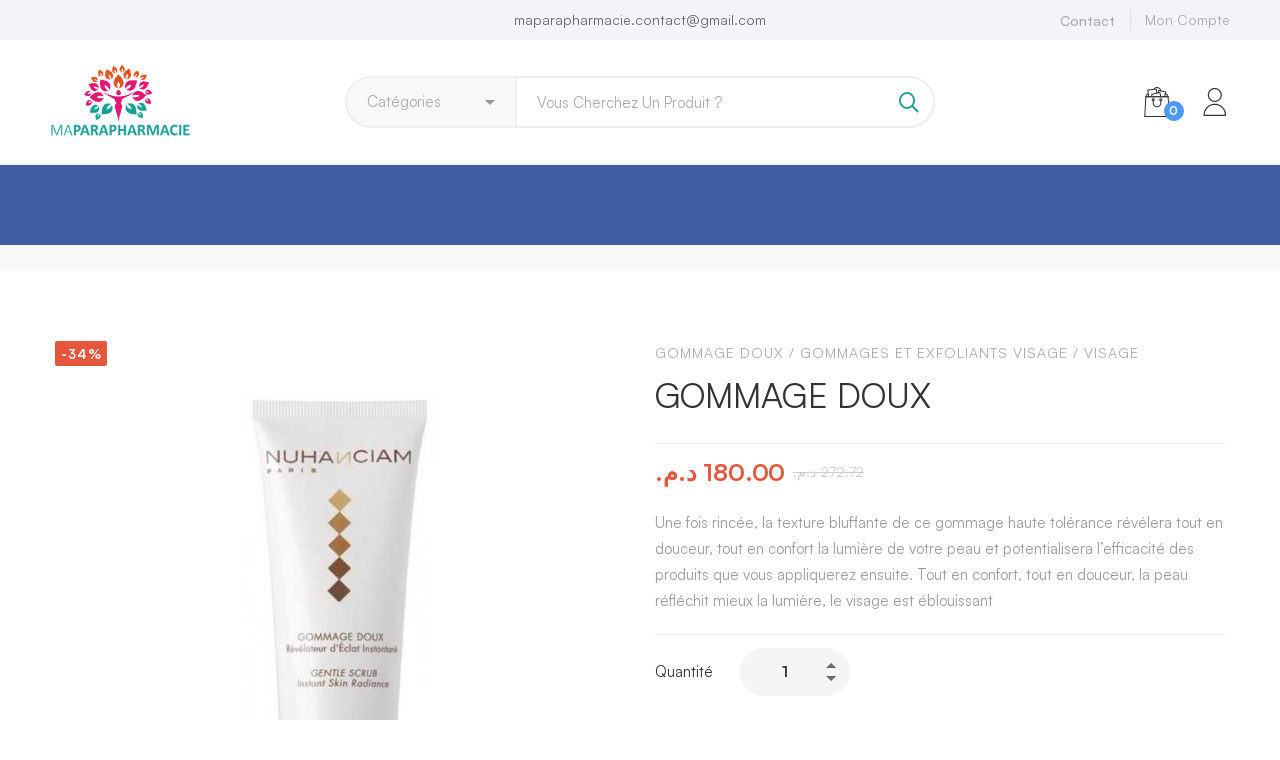

--- FILE ---
content_type: text/html; charset=UTF-8
request_url: https://maparapharmacie.ma/gommage-doux/
body_size: 115901
content:
<!DOCTYPE html>
<html lang="fr-FR" prefix="og: https://ogp.me/ns#" >
<head>
		<meta charset="UTF-8">
	<meta name="viewport" content="width=device-width, initial-scale=1">
	<link rel="profile" href="https://gmpg.org/xfn/11">
			<link rel="pingback" href="https://maparapharmacie.ma/xmlrpc.php">
			
<!-- Optimisation des moteurs de recherche par Rank Math - https://rankmath.com/ -->
<title>GOMMAGE DOUX - MAPARAPHARMACIE</title>
<meta name="description" content="Une fois rincée, la texture bluffante de ce gommage haute tolérance révélera tout en douceur, tout en confort la lumière de votre peau et potentialisera l’efficacité des produits que vous appliquerez ensuite. Tout en confort, tout en douceur, la peau réfléchit mieux la lumière, le visage est éblouissant"/>
<meta name="robots" content="index, follow, max-snippet:-1, max-video-preview:-1, max-image-preview:large"/>
<link rel="canonical" href="https://maparapharmacie.ma/gommage-doux/" />
<meta property="og:locale" content="fr_FR" />
<meta property="og:type" content="product" />
<meta property="og:title" content="GOMMAGE DOUX - MAPARAPHARMACIE" />
<meta property="og:description" content="Une fois rincée, la texture bluffante de ce gommage haute tolérance révélera tout en douceur, tout en confort la lumière de votre peau et potentialisera l’efficacité des produits que vous appliquerez ensuite. Tout en confort, tout en douceur, la peau réfléchit mieux la lumière, le visage est éblouissant" />
<meta property="og:url" content="https://maparapharmacie.ma/gommage-doux/" />
<meta property="og:site_name" content="MAPARAPHARMACIE" />
<meta property="og:updated_time" content="2020-12-03T10:29:51+00:00" />
<meta property="og:image" content="https://maparapharmacie.ma/wp-content/uploads/2020/12/nuhanciam-gommage-doux.jpg" />
<meta property="og:image:secure_url" content="https://maparapharmacie.ma/wp-content/uploads/2020/12/nuhanciam-gommage-doux.jpg" />
<meta property="og:image:width" content="740" />
<meta property="og:image:height" content="846" />
<meta property="og:image:alt" content="GOMMAGE DOUX" />
<meta property="og:image:type" content="image/jpeg" />
<meta property="product:price:amount" content="180" />
<meta property="product:price:currency" content="MAD" />
<meta property="product:availability" content="instock" />
<meta name="twitter:card" content="summary_large_image" />
<meta name="twitter:title" content="GOMMAGE DOUX - MAPARAPHARMACIE" />
<meta name="twitter:description" content="Une fois rincée, la texture bluffante de ce gommage haute tolérance révélera tout en douceur, tout en confort la lumière de votre peau et potentialisera l’efficacité des produits que vous appliquerez ensuite. Tout en confort, tout en douceur, la peau réfléchit mieux la lumière, le visage est éblouissant" />
<meta name="twitter:image" content="https://maparapharmacie.ma/wp-content/uploads/2020/12/nuhanciam-gommage-doux.jpg" />
<meta name="twitter:label1" content="Prix" />
<meta name="twitter:data1" content="180.00&nbsp;&#x62f;.&#x645;." />
<meta name="twitter:label2" content="Disponibilité" />
<meta name="twitter:data2" content="En stock" />
<script type="application/ld+json" class="rank-math-schema">{"@context":"https://schema.org","@graph":[{"@type":"Organization","@id":"https://maparapharmacie.ma/#organization","name":"MAPARAPHARMACIE"},{"@type":"WebSite","@id":"https://maparapharmacie.ma/#website","url":"https://maparapharmacie.ma","name":"MAPARAPHARMACIE","publisher":{"@id":"https://maparapharmacie.ma/#organization"},"inLanguage":"fr-FR"},{"@type":"ImageObject","@id":"https://maparapharmacie.ma/wp-content/uploads/2020/12/nuhanciam-gommage-doux.jpg","url":"https://maparapharmacie.ma/wp-content/uploads/2020/12/nuhanciam-gommage-doux.jpg","width":"740","height":"846","inLanguage":"fr-FR"},{"@type":"ItemPage","@id":"https://maparapharmacie.ma/gommage-doux/#webpage","url":"https://maparapharmacie.ma/gommage-doux/","name":"GOMMAGE DOUX - MAPARAPHARMACIE","datePublished":"2020-12-03T10:29:11+00:00","dateModified":"2020-12-03T10:29:51+00:00","isPartOf":{"@id":"https://maparapharmacie.ma/#website"},"primaryImageOfPage":{"@id":"https://maparapharmacie.ma/wp-content/uploads/2020/12/nuhanciam-gommage-doux.jpg"},"inLanguage":"fr-FR"},{"@type":"Product","name":"GOMMAGE DOUX - MAPARAPHARMACIE","description":"Une fois rinc\u00e9e, la texture bluffante de ce gommage haute tol\u00e9rance r\u00e9v\u00e9lera tout en douceur, tout en confort la lumi\u00e8re de votre peau et potentialisera l\u2019efficacit\u00e9 des produits que vous appliquerez ensuite. Tout en confort, tout en douceur, la peau r\u00e9fl\u00e9chit mieux la lumi\u00e8re, le visage est \u00e9blouissant","sku":"b10fbbda961e","category":"Visage &gt; Gommages et Exfoliants Visage &gt; GOMMAGE DOUX","mainEntityOfPage":{"@id":"https://maparapharmacie.ma/gommage-doux/#webpage"},"image":[{"@type":"ImageObject","url":"https://maparapharmacie.ma/wp-content/uploads/2020/12/nuhanciam-gommage-doux.jpg","height":"846","width":"740"}],"offers":{"@type":"Offer","price":"180.00","priceCurrency":"MAD","priceValidUntil":"2027-12-31","availability":"https://schema.org/InStock","itemCondition":"NewCondition","url":"https://maparapharmacie.ma/gommage-doux/","seller":{"@type":"Organization","@id":"https://maparapharmacie.ma/","name":"MAPARAPHARMACIE","url":"https://maparapharmacie.ma","logo":""}},"@id":"https://maparapharmacie.ma/gommage-doux/#richSnippet"}]}</script>
<!-- /Extension Rank Math WordPress SEO -->

<link rel="alternate" type="application/rss+xml" title="MAPARAPHARMACIE &raquo; Flux" href="https://maparapharmacie.ma/feed/" />
<link rel="alternate" type="application/rss+xml" title="MAPARAPHARMACIE &raquo; Flux des commentaires" href="https://maparapharmacie.ma/comments/feed/" />
<link rel="alternate" type="application/rss+xml" title="MAPARAPHARMACIE &raquo; GOMMAGE DOUX Flux des commentaires" href="https://maparapharmacie.ma/gommage-doux/feed/" />
<link rel='stylesheet' id='wp-block-library-css' href='https://maparapharmacie.ma/wp-includes/css/dist/block-library/style.min.css' type='text/css' media='all' />
<style id='wp-block-library-theme-inline-css' type='text/css'>
.wp-block-audio figcaption{color:#555;font-size:13px;text-align:center}.is-dark-theme .wp-block-audio figcaption{color:hsla(0,0%,100%,.65)}.wp-block-audio{margin:0 0 1em}.wp-block-code{border:1px solid #ccc;border-radius:4px;font-family:Menlo,Consolas,monaco,monospace;padding:.8em 1em}.wp-block-embed figcaption{color:#555;font-size:13px;text-align:center}.is-dark-theme .wp-block-embed figcaption{color:hsla(0,0%,100%,.65)}.wp-block-embed{margin:0 0 1em}.blocks-gallery-caption{color:#555;font-size:13px;text-align:center}.is-dark-theme .blocks-gallery-caption{color:hsla(0,0%,100%,.65)}.wp-block-image figcaption{color:#555;font-size:13px;text-align:center}.is-dark-theme .wp-block-image figcaption{color:hsla(0,0%,100%,.65)}.wp-block-image{margin:0 0 1em}.wp-block-pullquote{border-bottom:4px solid;border-top:4px solid;color:currentColor;margin-bottom:1.75em}.wp-block-pullquote cite,.wp-block-pullquote footer,.wp-block-pullquote__citation{color:currentColor;font-size:.8125em;font-style:normal;text-transform:uppercase}.wp-block-quote{border-left:.25em solid;margin:0 0 1.75em;padding-left:1em}.wp-block-quote cite,.wp-block-quote footer{color:currentColor;font-size:.8125em;font-style:normal;position:relative}.wp-block-quote.has-text-align-right{border-left:none;border-right:.25em solid;padding-left:0;padding-right:1em}.wp-block-quote.has-text-align-center{border:none;padding-left:0}.wp-block-quote.is-large,.wp-block-quote.is-style-large,.wp-block-quote.is-style-plain{border:none}.wp-block-search .wp-block-search__label{font-weight:700}.wp-block-search__button{border:1px solid #ccc;padding:.375em .625em}:where(.wp-block-group.has-background){padding:1.25em 2.375em}.wp-block-separator.has-css-opacity{opacity:.4}.wp-block-separator{border:none;border-bottom:2px solid;margin-left:auto;margin-right:auto}.wp-block-separator.has-alpha-channel-opacity{opacity:1}.wp-block-separator:not(.is-style-wide):not(.is-style-dots){width:100px}.wp-block-separator.has-background:not(.is-style-dots){border-bottom:none;height:1px}.wp-block-separator.has-background:not(.is-style-wide):not(.is-style-dots){height:2px}.wp-block-table{margin:0 0 1em}.wp-block-table td,.wp-block-table th{word-break:normal}.wp-block-table figcaption{color:#555;font-size:13px;text-align:center}.is-dark-theme .wp-block-table figcaption{color:hsla(0,0%,100%,.65)}.wp-block-video figcaption{color:#555;font-size:13px;text-align:center}.is-dark-theme .wp-block-video figcaption{color:hsla(0,0%,100%,.65)}.wp-block-video{margin:0 0 1em}.wp-block-template-part.has-background{margin-bottom:0;margin-top:0;padding:1.25em 2.375em}
</style>
<style id='rank-math-toc-block-style-inline-css' type='text/css'>
.wp-block-rank-math-toc-block nav ol{counter-reset:item}.wp-block-rank-math-toc-block nav ol li{display:block}.wp-block-rank-math-toc-block nav ol li:before{content:counters(item, ".") ". ";counter-increment:item}

</style>
<style id='classic-theme-styles-inline-css' type='text/css'>
/*! This file is auto-generated */
.wp-block-button__link{color:#fff;background-color:#32373c;border-radius:9999px;box-shadow:none;text-decoration:none;padding:calc(.667em + 2px) calc(1.333em + 2px);font-size:1.125em}.wp-block-file__button{background:#32373c;color:#fff;text-decoration:none}
</style>
<style id='global-styles-inline-css' type='text/css'>
body{--wp--preset--color--black: #000000;--wp--preset--color--cyan-bluish-gray: #abb8c3;--wp--preset--color--white: #ffffff;--wp--preset--color--pale-pink: #f78da7;--wp--preset--color--vivid-red: #cf2e2e;--wp--preset--color--luminous-vivid-orange: #ff6900;--wp--preset--color--luminous-vivid-amber: #fcb900;--wp--preset--color--light-green-cyan: #7bdcb5;--wp--preset--color--vivid-green-cyan: #00d084;--wp--preset--color--pale-cyan-blue: #8ed1fc;--wp--preset--color--vivid-cyan-blue: #0693e3;--wp--preset--color--vivid-purple: #9b51e0;--wp--preset--gradient--vivid-cyan-blue-to-vivid-purple: linear-gradient(135deg,rgba(6,147,227,1) 0%,rgb(155,81,224) 100%);--wp--preset--gradient--light-green-cyan-to-vivid-green-cyan: linear-gradient(135deg,rgb(122,220,180) 0%,rgb(0,208,130) 100%);--wp--preset--gradient--luminous-vivid-amber-to-luminous-vivid-orange: linear-gradient(135deg,rgba(252,185,0,1) 0%,rgba(255,105,0,1) 100%);--wp--preset--gradient--luminous-vivid-orange-to-vivid-red: linear-gradient(135deg,rgba(255,105,0,1) 0%,rgb(207,46,46) 100%);--wp--preset--gradient--very-light-gray-to-cyan-bluish-gray: linear-gradient(135deg,rgb(238,238,238) 0%,rgb(169,184,195) 100%);--wp--preset--gradient--cool-to-warm-spectrum: linear-gradient(135deg,rgb(74,234,220) 0%,rgb(151,120,209) 20%,rgb(207,42,186) 40%,rgb(238,44,130) 60%,rgb(251,105,98) 80%,rgb(254,248,76) 100%);--wp--preset--gradient--blush-light-purple: linear-gradient(135deg,rgb(255,206,236) 0%,rgb(152,150,240) 100%);--wp--preset--gradient--blush-bordeaux: linear-gradient(135deg,rgb(254,205,165) 0%,rgb(254,45,45) 50%,rgb(107,0,62) 100%);--wp--preset--gradient--luminous-dusk: linear-gradient(135deg,rgb(255,203,112) 0%,rgb(199,81,192) 50%,rgb(65,88,208) 100%);--wp--preset--gradient--pale-ocean: linear-gradient(135deg,rgb(255,245,203) 0%,rgb(182,227,212) 50%,rgb(51,167,181) 100%);--wp--preset--gradient--electric-grass: linear-gradient(135deg,rgb(202,248,128) 0%,rgb(113,206,126) 100%);--wp--preset--gradient--midnight: linear-gradient(135deg,rgb(2,3,129) 0%,rgb(40,116,252) 100%);--wp--preset--font-size--small: 13px;--wp--preset--font-size--medium: 20px;--wp--preset--font-size--large: 36px;--wp--preset--font-size--x-large: 42px;--wp--preset--spacing--20: 0.44rem;--wp--preset--spacing--30: 0.67rem;--wp--preset--spacing--40: 1rem;--wp--preset--spacing--50: 1.5rem;--wp--preset--spacing--60: 2.25rem;--wp--preset--spacing--70: 3.38rem;--wp--preset--spacing--80: 5.06rem;--wp--preset--shadow--natural: 6px 6px 9px rgba(0, 0, 0, 0.2);--wp--preset--shadow--deep: 12px 12px 50px rgba(0, 0, 0, 0.4);--wp--preset--shadow--sharp: 6px 6px 0px rgba(0, 0, 0, 0.2);--wp--preset--shadow--outlined: 6px 6px 0px -3px rgba(255, 255, 255, 1), 6px 6px rgba(0, 0, 0, 1);--wp--preset--shadow--crisp: 6px 6px 0px rgba(0, 0, 0, 1);}:where(.is-layout-flex){gap: 0.5em;}:where(.is-layout-grid){gap: 0.5em;}body .is-layout-flow > .alignleft{float: left;margin-inline-start: 0;margin-inline-end: 2em;}body .is-layout-flow > .alignright{float: right;margin-inline-start: 2em;margin-inline-end: 0;}body .is-layout-flow > .aligncenter{margin-left: auto !important;margin-right: auto !important;}body .is-layout-constrained > .alignleft{float: left;margin-inline-start: 0;margin-inline-end: 2em;}body .is-layout-constrained > .alignright{float: right;margin-inline-start: 2em;margin-inline-end: 0;}body .is-layout-constrained > .aligncenter{margin-left: auto !important;margin-right: auto !important;}body .is-layout-constrained > :where(:not(.alignleft):not(.alignright):not(.alignfull)){max-width: var(--wp--style--global--content-size);margin-left: auto !important;margin-right: auto !important;}body .is-layout-constrained > .alignwide{max-width: var(--wp--style--global--wide-size);}body .is-layout-flex{display: flex;}body .is-layout-flex{flex-wrap: wrap;align-items: center;}body .is-layout-flex > *{margin: 0;}body .is-layout-grid{display: grid;}body .is-layout-grid > *{margin: 0;}:where(.wp-block-columns.is-layout-flex){gap: 2em;}:where(.wp-block-columns.is-layout-grid){gap: 2em;}:where(.wp-block-post-template.is-layout-flex){gap: 1.25em;}:where(.wp-block-post-template.is-layout-grid){gap: 1.25em;}.has-black-color{color: var(--wp--preset--color--black) !important;}.has-cyan-bluish-gray-color{color: var(--wp--preset--color--cyan-bluish-gray) !important;}.has-white-color{color: var(--wp--preset--color--white) !important;}.has-pale-pink-color{color: var(--wp--preset--color--pale-pink) !important;}.has-vivid-red-color{color: var(--wp--preset--color--vivid-red) !important;}.has-luminous-vivid-orange-color{color: var(--wp--preset--color--luminous-vivid-orange) !important;}.has-luminous-vivid-amber-color{color: var(--wp--preset--color--luminous-vivid-amber) !important;}.has-light-green-cyan-color{color: var(--wp--preset--color--light-green-cyan) !important;}.has-vivid-green-cyan-color{color: var(--wp--preset--color--vivid-green-cyan) !important;}.has-pale-cyan-blue-color{color: var(--wp--preset--color--pale-cyan-blue) !important;}.has-vivid-cyan-blue-color{color: var(--wp--preset--color--vivid-cyan-blue) !important;}.has-vivid-purple-color{color: var(--wp--preset--color--vivid-purple) !important;}.has-black-background-color{background-color: var(--wp--preset--color--black) !important;}.has-cyan-bluish-gray-background-color{background-color: var(--wp--preset--color--cyan-bluish-gray) !important;}.has-white-background-color{background-color: var(--wp--preset--color--white) !important;}.has-pale-pink-background-color{background-color: var(--wp--preset--color--pale-pink) !important;}.has-vivid-red-background-color{background-color: var(--wp--preset--color--vivid-red) !important;}.has-luminous-vivid-orange-background-color{background-color: var(--wp--preset--color--luminous-vivid-orange) !important;}.has-luminous-vivid-amber-background-color{background-color: var(--wp--preset--color--luminous-vivid-amber) !important;}.has-light-green-cyan-background-color{background-color: var(--wp--preset--color--light-green-cyan) !important;}.has-vivid-green-cyan-background-color{background-color: var(--wp--preset--color--vivid-green-cyan) !important;}.has-pale-cyan-blue-background-color{background-color: var(--wp--preset--color--pale-cyan-blue) !important;}.has-vivid-cyan-blue-background-color{background-color: var(--wp--preset--color--vivid-cyan-blue) !important;}.has-vivid-purple-background-color{background-color: var(--wp--preset--color--vivid-purple) !important;}.has-black-border-color{border-color: var(--wp--preset--color--black) !important;}.has-cyan-bluish-gray-border-color{border-color: var(--wp--preset--color--cyan-bluish-gray) !important;}.has-white-border-color{border-color: var(--wp--preset--color--white) !important;}.has-pale-pink-border-color{border-color: var(--wp--preset--color--pale-pink) !important;}.has-vivid-red-border-color{border-color: var(--wp--preset--color--vivid-red) !important;}.has-luminous-vivid-orange-border-color{border-color: var(--wp--preset--color--luminous-vivid-orange) !important;}.has-luminous-vivid-amber-border-color{border-color: var(--wp--preset--color--luminous-vivid-amber) !important;}.has-light-green-cyan-border-color{border-color: var(--wp--preset--color--light-green-cyan) !important;}.has-vivid-green-cyan-border-color{border-color: var(--wp--preset--color--vivid-green-cyan) !important;}.has-pale-cyan-blue-border-color{border-color: var(--wp--preset--color--pale-cyan-blue) !important;}.has-vivid-cyan-blue-border-color{border-color: var(--wp--preset--color--vivid-cyan-blue) !important;}.has-vivid-purple-border-color{border-color: var(--wp--preset--color--vivid-purple) !important;}.has-vivid-cyan-blue-to-vivid-purple-gradient-background{background: var(--wp--preset--gradient--vivid-cyan-blue-to-vivid-purple) !important;}.has-light-green-cyan-to-vivid-green-cyan-gradient-background{background: var(--wp--preset--gradient--light-green-cyan-to-vivid-green-cyan) !important;}.has-luminous-vivid-amber-to-luminous-vivid-orange-gradient-background{background: var(--wp--preset--gradient--luminous-vivid-amber-to-luminous-vivid-orange) !important;}.has-luminous-vivid-orange-to-vivid-red-gradient-background{background: var(--wp--preset--gradient--luminous-vivid-orange-to-vivid-red) !important;}.has-very-light-gray-to-cyan-bluish-gray-gradient-background{background: var(--wp--preset--gradient--very-light-gray-to-cyan-bluish-gray) !important;}.has-cool-to-warm-spectrum-gradient-background{background: var(--wp--preset--gradient--cool-to-warm-spectrum) !important;}.has-blush-light-purple-gradient-background{background: var(--wp--preset--gradient--blush-light-purple) !important;}.has-blush-bordeaux-gradient-background{background: var(--wp--preset--gradient--blush-bordeaux) !important;}.has-luminous-dusk-gradient-background{background: var(--wp--preset--gradient--luminous-dusk) !important;}.has-pale-ocean-gradient-background{background: var(--wp--preset--gradient--pale-ocean) !important;}.has-electric-grass-gradient-background{background: var(--wp--preset--gradient--electric-grass) !important;}.has-midnight-gradient-background{background: var(--wp--preset--gradient--midnight) !important;}.has-small-font-size{font-size: var(--wp--preset--font-size--small) !important;}.has-medium-font-size{font-size: var(--wp--preset--font-size--medium) !important;}.has-large-font-size{font-size: var(--wp--preset--font-size--large) !important;}.has-x-large-font-size{font-size: var(--wp--preset--font-size--x-large) !important;}
.wp-block-navigation a:where(:not(.wp-element-button)){color: inherit;}
:where(.wp-block-post-template.is-layout-flex){gap: 1.25em;}:where(.wp-block-post-template.is-layout-grid){gap: 1.25em;}
:where(.wp-block-columns.is-layout-flex){gap: 2em;}:where(.wp-block-columns.is-layout-grid){gap: 2em;}
.wp-block-pullquote{font-size: 1.5em;line-height: 1.6;}
</style>
<link rel='stylesheet' id='rs-plugin-settings-css' href='https://maparapharmacie.ma/wp-content/plugins/revslider/public/assets/css/rs6.css' type='text/css' media='all' />
<style id='rs-plugin-settings-inline-css' type='text/css'>
#rs-demo-id {}
</style>
<style id='woocommerce-inline-inline-css' type='text/css'>
.woocommerce form .form-row .required { visibility: visible; }
</style>
<link rel='stylesheet' id='font-satoshi-css' href='https://maparapharmacie.ma/wp-content/themes/medizin/assets/fonts/satoshi/font-satoshi.min.css' type='text/css' media='all' />
<link rel='stylesheet' id='font-awesome-pro-css' href='https://maparapharmacie.ma/wp-content/themes/medizin/assets/fonts/awesome/css/fontawesome-all.min.css' type='text/css' media='all' />
<link rel='stylesheet' id='font-medizin-css' href='https://maparapharmacie.ma/wp-content/themes/medizin/assets/fonts/medizin/font-medizin.min.css' type='text/css' media='all' />
<link rel='stylesheet' id='swiper-css' href='https://maparapharmacie.ma/wp-content/themes/medizin/assets/libs/swiper/css/swiper.min.css' type='text/css' media='all' />
<link rel='stylesheet' id='lightgallery-css' href='https://maparapharmacie.ma/wp-content/themes/medizin/assets/libs/lightGallery/css/lightgallery.min.css' type='text/css' media='all' />
<link rel='stylesheet' id='medizin-style-css' href='https://maparapharmacie.ma/wp-content/themes/medizin/style.css' type='text/css' media='all' />
<style id='medizin-style-inline-css' type='text/css'>
.boxed{max-width:1200px}::-moz-selection{color:#fff;background-color:#239f95}::selection{color:#fff;background-color:#239f95}mark,.primary-color.primary-color,.title-has-link a:hover,.growl-close:hover,.link-transition-02,.switcher-language-wrapper .wpml-ls .wpml-ls-sub-menu a:hover,.header-categories-nav .product-category-dropdown>li:hover>a,.tm-button.style-border,.tm-button.style-thick-border,.tm-button.style-text:hover .button-text,.tm-button.style-text .button-icon,.medizin-infinite-loader,.elementor-widget-tm-icon-box.medizin-icon-box-style-01 .medizin-icon,.medizin-blog .post-title a:hover,.medizin-blog .post-categories a:hover,.medizin-blog-caption-style-03 .tm-button,.tm-portfolio .post-categories a:hover,.tm-portfolio .post-title a:hover,.medizin-pricing .price-wrap,.medizin-timeline.style-01 .title,.medizin-timeline.style-01 .timeline-dot,.tm-google-map .style-signal .animated-dot,.medizin-list .marker,.medizin-pricing-style-02 .medizin-pricing .medizin-pricing-features li i,.tm-social-networks .link:hover,.tm-social-networks.style-solid-rounded-icon .link,.medizin-modern-carousel-style-02 .slide-button,.tm-slider a:hover .heading,.woosw-area .woosw-inner .woosw-content .woosw-content-bot .woosw-content-bot-inner .woosw-page a:hover,.woosw-continue:hover,.tm-menu .menu-price,.woocommerce-widget-layered-nav-list a:hover,.post-share a:hover,.blog-nav-links h6:before,.page-links>a:hover,.page-links>a:focus,.comment-nav-links li a:hover,.page-pagination li a:hover,.page-numbers li a:hover,.header-search-form .search-submit,.widget_search .search-submit:hover,.widget_product_search .search-submit:hover,.page-sidebar .widget_pages .current-menu-item>a,.page-sidebar .widget_nav_menu .current-menu-item>a,.page-sidebar .insight-core-bmw .current-menu-item>a,.widget_archive li a:hover .count,.widget_categories li a:hover .count,.widget_product_categories li a:hover .count,.medizin-wp-widget-posts .post-widget-title a:hover,.comment-list .comment-actions a:hover,.portfolio-nav-links.style-01 .inner>a:hover,.portfolio-nav-links.style-02 .nav-list .hover,.medizin-fake-select-wrap .medizin-fake-select li.selected:before,.elementor-widget-tm-icon-box.medizin-icon-box-style-01 .medizin-box:hover div.tm-button.style-text,.elementor-widget-tm-icon-box.medizin-icon-box-style-01 a.tm-button.style-text:hover,.tm-image-box.medizin-box:hover div.tm-button.style-text,.medizin-product-categories .product-cat-wrapper:hover .product-cat-name,.tm-image-box a.tm-button.style-text:hover,.widget_price_filter .ui-slider,.order-by .selected-order a,.medizin-product-price-filter .current-state,.woocommerce .product-badges .onsale,.cart-collaterals .order-total .amount,.woocommerce-mini-cart__empty-message .empty-basket,.woocommerce .cart_list.product_list_widget a:hover,.woocommerce .cart.shop_table td.product-name a:hover,.woocommerce ul.product_list_widget li .product-title:hover,.entry-product-meta a:hover,.entry-product-categories a:hover,.entry-product-brands a,.button.btn-apply-coupon,.widget_price_filter .price_slider_amount .button,.woocommerce-review-rating-template .rating-average,.medizin-product .woocommerce-loop-product__title a:hover,.medizin-product .loop-product__category a:hover,.popup-product-quick-view .product_title a:hover,.medizin-wp-widget-product-brand-nav .chosen,.medizin-wp-widget-product-brand-nav .chosen a,.widget_product_categories .current-cat a,.widget_product_categories .current-cat a .count,.woosc-area .woosc-inner .woosc-table .woosc-table-inner .woosc-table-items table thead tr th a:hover,.woosc-area .woosc-inner .woosc-table .woosc-table-inner .woosc-table-items .button,.woocommerce nav.woocommerce-pagination ul li a:hover{color:#239f95}.primary-background-color,.link-transition-02:after,input[type='checkbox']:checked:before,.wp-block-tag-cloud a:hover,.wp-block-calendar #today,.medizin-fake-select-wrap .medizin-fake-select li:hover,.medizin-link-animate-border .heading-primary a mark:after,.medizin-team-member-style-01 .social-networks a:hover,.tm-button.style-flat:before,.tm-button.style-border:after,.tm-button.style-thick-border:after,.medizin-tab-nav-buttons button:hover,.medizin-blog-caption-style-03 .tm-button.style-bottom-line .button-content-wrapper:after,.medizin-blog .post-overlay-categories a,.hint--primary:after,[data-fp-section-skin='dark'] #fp-nav ul li a span,[data-fp-section-skin='dark'] .fp-slidesNav ul li a span,.page-scroll-up,.top-bar-01 .top-bar-button,.tm-social-networks.style-flat-rounded-icon .link:hover,.tm-swiper .swiper-pagination-progressbar .swiper-pagination-progressbar-fill,.tm-social-networks.style-flat-rounded-icon .link,.tm-social-networks.style-solid-rounded-icon .link:hover,.portfolio-overlay-group-01.portfolio-overlay-colored-faded .post-overlay,.medizin-modern-carousel .slide-tag,.medizin-light-gallery .medizin-box .medizin-overlay,.medizin-accordion-style-02 .medizin-accordion .accordion-section.active .accordion-header,.medizin-accordion-style-02 .medizin-accordion .accordion-section:hover .accordion-header,.medizin-mailchimp-form-style-01 .form-submit,.medizin-modern-carousel-style-02 .slide-button:after,.tm-gradation .item:hover .count,.nav-links a:hover,.page-links .current,.comment-nav-links li .current,.page-pagination li .current,.page-numbers li .current,.page-sidebar .insight-core-bmw li:hover a,.page-sidebar .insight-core-bmw li.current-menu-item a,.single-post .entry-post-feature.post-quote,.entry-post-categories a,.post-share.style-01 .share-icon,.entry-portfolio-feature .gallery-item .overlay,.widget .tagcloud a:hover,.widget_calendar #today,.woocommerce .select2-container--default .select2-results__option--highlighted[aria-selected],.select2-container--default .select2-results__option[aria-selected=true],.select2-container--default .select2-results__option[data-selected=true],.wishlist-btn.style-01 a:hover,.compare-btn.style-01 a:hover,.compare-btn.style-01 a:hover,.medizin-product.style-grid-01 .woocommerce_loop_add_to_cart_wrap a,.medizin-product.style-grid-02 .woocommerce_loop_add_to_cart_wrap a,.widget_price_filter .price_slider_amount .button:hover,.woosc-area .woosc-inner .woosc-table .woosc-table-inner .woosc-table-items .button:hover,.woocommerce nav.woocommerce-pagination ul li span.current,.woocommerce-info,.woocommerce-message,.woocommerce-MyAccount-navigation .is-active a,.woocommerce-MyAccount-navigation a:hover{background-color:#239f95}.primary-background-color-important,.lg-progress-bar .lg-progress{background-color:#239f95!important}input[type='checkbox']:hover:before,.wp-block-quote,.wp-block-quote.has-text-align-right,.tm-button.style-border,.tm-button.style-thick-border,.medizin-tab-nav-buttons button:hover,.medizin-fake-select-wrap.focused .medizin-fake-select-current,.medizin-fake-select-wrap .medizin-fake-select-current:hover,.page-search-popup .search-field,.tm-social-networks.style-solid-rounded-icon .link,.tm-popup-video.type-button .video-play,.widget_pages .current-menu-item,.widget_nav_menu .current-menu-item,.insight-core-bmw .current-menu-item,.page-sidebar .insight-core-bmw li:hover a,.page-sidebar .insight-core-bmw li.current-menu-item a,.wishlist-btn.style-01 a:hover,.compare-btn.style-01 a:hover,body.woocommerce-cart table.cart td.actions .coupon .input-text:focus,.woocommerce div.quantity .qty:focus,.woocommerce div.quantity button:hover:before,.woocommerce.single-product div.product .images .thumbnails .item img:hover{border-color:#239f95}.single-product .woo-single-gallery .medizin-thumbs-swiper .swiper-slide:hover img,.single-product .woo-single-gallery .medizin-thumbs-swiper .swiper-slide-thumb-active img,.lg-outer .lg-thumb-item.active,.lg-outer .lg-thumb-item:hover{border-color:#239f95!important}.hint--primary.hint--top-left:before,.hint--primary.hint--top-right:before,.hint--primary.hint--top:before{border-top-color:#239f95}.hint--primary.hint--right:before{border-right-color:#239f95}.hint--primary.hint--bottom-left:before,.hint--primary.hint--bottom-right:before,.hint--primary.hint--bottom:before,.medizin-tabpanel.medizin-tabpanel-horizontal>.medizin-nav-tabs li.active a,.mini-cart .widget_shopping_cart_content,.single-product .woocommerce-tabs li.active,.woocommerce .select2-container .select2-choice{border-bottom-color:#239f95}.hint--primary.hint--left:before,.tm-popup-video.type-button .video-play-icon:before{border-left-color:#239f95}.medizin-accordion-style-01 .medizin-accordion .accordion-section.active .accordion-header,.medizin-accordion-style-01 .medizin-accordion .accordion-section:hover .accordion-header{background-color:rgba(35,159,149,0.7)}.portfolio-overlay-group-01 .post-overlay{background-color:rgba(35,159,149,0.8)}.switcher-language-wrapper .wpml-ls .wpml-ls-sub-menu a:hover,.header-categories-nav .product-category-dropdown>li:hover>a{background-color:rgba(35,159,149,0.1)}.secondary-color,.entry-product-brands a:hover,.medizin-product-banner .price,.medizin-product-banner ins,.medizin-product-banner ins .amount,.woocommerce-cart .cart-collaterals .order-total .amount,.woocommerce-checkout .shop_table .order-total .amount,.woosc-table .price .medizin-blog-zigzag .post-title{color:#E4573D}.tm-button.style-flat:after,.hint--secondary:after,.medizin-product.style-grid-01 .woocommerce_loop_add_to_cart_wrap a:hover,.medizin-product.style-grid-02 .woocommerce_loop_add_to_cart_wrap a:hover{background-color:#E4573D}.medizin-event .event-overlay-background,.medizin-event-carousel .event-overlay-background{background-color:rgba(228,87,61,0.6)}.hint--secondary.hint--top-left:before,.hint--secondary.hint--top-right:before,.hint--secondary.hint--top:before{border-top-color:#E4573D}.hint--secondary.hint--right:before{border-right-color:#E4573D}.hint--secondary.hint--bottom-left:before,.hint--secondary.hint--bottom-right:before,.hint--secondary.hint--bottom:before{border-bottom-color:#E4573D}.hint--secondary.hint--left:before{border-left-color:#E4573D}.lg-backdrop{background-color:#000 !important}
body, .gmap-marker-wrap{color:#9B9B9B;font-family:Satoshi;font-weight:400;font-size:15px;line-height:1.74;letter-spacing:0em;}a{color:#696969;}
			a:hover,
			a:focus,
			.medizin-map-overlay-info a:hover,
			.widget_rss li a:hover,
			.widget_recent_entries li a:hover,
			.widget_recent_entries li a:after
			{color:#239f95;}
			h1,h2,h3,h4,h5,h6,caption,th,blockquote,
			.heading,
			.heading-color,
			.tm-button.style-text .button-text,
			.entry-post-tags a:hover,
			.entry-author .author-social-networks a:hover,
			.widget_rss li a,
			.medizin-grid-wrapper.filter-style-01 .btn-filter.current,
			.medizin-grid-wrapper.filter-style-01 .btn-filter:hover,
			.elementor-accordion .elementor-tab-title,
			.tm-table.style-01 td,
			.tm-table caption,
			.comment-reply-title,
			.page-links,
			.comment-nav-links li,
			.page-pagination li,
			.comment-nav-links li,
			.woocommerce nav.woocommerce-pagination ul li,
			.woocommerce-checkout .shop_table .product-name,
            .single-product form.cart .label > label,
            .single-product form.cart .quantity-button-wrapper > label,
            .single-product form.cart .wccpf_label > label
			{color:#333;}
				button,
				input[type="button"],
				input[type="reset"],
				input[type="submit"],
				.wp-block-button__link,
				.button,
				.elementor-button
				{color:#fff;border-color:#239f95;background-color:#239f95;}.wp-block-button.is-style-outline{color:#239f95;}
				button:hover,
				input[type="button"]:hover,
				input[type="reset"]:hover,
				input[type="submit"]:hover,
				.wp-block-button__link:hover,
				.button:hover,
				.button:focus,
				.elementor-button:hover
				{color:#fff;border-color:#E4573D;background-color:#E4573D;}.wp-block-button.is-style-outline .wp-block-button__link:hover{color:#E4573D;}
			input[type='text'],
			input[type='email'],
			input[type='url'],
			input[type='password'],
			input[type='search'],
			input[type='number'],
			input[type='tel'],
			select,
			textarea,
			.woocommerce .select2-container--default .select2-selection--single,
			.woocommerce .select2-container--default .select2-search--dropdown .select2-search__field,
			.elementor-field-group .elementor-field-textual
		{color:#ababab;border-color:#f8f8f8;background-color:#f8f8f8;letter-spacing:0em;font-size:15px;font-weight:;}
				input[type='radio']:before
			{border-color:#f8f8f8;background-color:#f8f8f8;}
			input[type='text']:focus,
			input[type='email']:focus,
			input[type='url']:focus,
			input[type='password']:focus,
			input[type='search']:focus,
			input[type='number']:focus,
			input[type='tel']:focus,
			textarea:focus, select:focus,
			select:focus,
			textarea:focus,
			.woocommerce .select2-container--default .select2-search--dropdown .select2-search__field:focus,
			.woocommerce .select2-container--open.select2-container--default .select2-selection--single,
			.woocommerce .select2-container--open.select2-container--default .select2-dropdown,
			.elementor-field-group .elementor-field-textual:focus
		{color:#333;border-color:#239f95;background-color:#fff;}
				input[type='radio']:checked:before,
				input[type='radio']:hover:before
			{border-color:#239f95;}
				input[type='radio']:after
			{background-color:#239f95;}
				input[type='radio']:checked:before
			{background-color:#fff;}.top-bar-01{padding-top:0px;padding-bottom:0px;background-color:#F2F4F9;border-bottom-width:0px;border-bottom-color:#eee;line-height:1.78;font-size:14px;font-weight:;color:#696969;}.top-bar-01 a{line-height:1.78;font-size:14px;font-weight:;color:#ababab;}.top-bar-01 a:hover, .top-bar-01 a:focus{color:#333;}.top-bar-01 .top-bar-tag{color:#fff;background-color:#3751EE;}.top-bar-01 .top-bar-tag:hover{color:#fff;background-color:#E4573D;}.top-bar-02{padding-top:0px;padding-bottom:0px;background-color:;border-bottom-width:0px;border-bottom-color:#eee;line-height:1.78;font-size:14px;font-weight:;color:#696969;}.top-bar-02 a{line-height:1.78;font-size:14px;font-weight:;color:#ababab;}.top-bar-02 a:hover, .top-bar-02 a:focus{color:#333;}.top-bar-02 .top-bar-tag{color:#fff;background-color:#3751EE;}.top-bar-02 .top-bar-tag:hover{color:#fff;background-color:#E4573D;}.top-bar-03{padding-top:0px;padding-bottom:0px;background-color:#fff;border-bottom-width:1px;border-bottom-color:#eee;line-height:1.78;font-size:14px;font-weight:;color:#696969;}.top-bar-03 a{line-height:1.78;font-size:14px;font-weight:;color:#ababab;}.top-bar-03 a:hover, .top-bar-03 a:focus{color:#333;}.top-bar-03 .top-bar-tag{color:#fff;background-color:#3751EE;}.top-bar-03 .top-bar-tag:hover{color:#fff;background-color:#E4573D;}.top-bar-04{padding-top:0px;padding-bottom:0px;background-color:#fff;border-bottom-width:1px;border-bottom-color:#eee;line-height:1.78;font-size:14px;font-weight:;color:#696969;}.top-bar-04 a{line-height:1.78;font-size:14px;font-weight:;color:#ababab;}.top-bar-04 a:hover, .top-bar-04 a:focus{color:#333;}.top-bar-04 .top-bar-tag{color:#fff;background-color:#3751EE;}.top-bar-04 .top-bar-tag:hover{color:#fff;background-color:#E4573D;}.headroom--not-top .page-header-inner .header-wrap{min-height:80px;}.headroom--not-top .page-header-inner{padding-top:0px!important;padding-bottom:0px!important;}#page-header.headroom--not-top .page-header-inner{background-color:#ffffff;background-repeat:no-repeat;background-position:center center;background-size:cover;background-attachment:scroll;}
			.page-header.headroom--not-top .header-icon,
			.page-header.headroom--not-top .wpml-ls-item-toggle
			{color:#333 !important;}
			.page-header.headroom--not-top .header-icon:hover
			{color:#4E97FD !important;}.page-header.headroom--not-top .wpml-ls-slot-shortcode_actions:hover > .js-wpml-ls-item-toggle{color:#4E97FD!important;}.page-header.headroom--not-top .mini-cart .mini-cart-icon:after{color:#fff !important;background-color:#4E97FD !important;}.page-header.headroom--not-top .header-social-networks a{color:#333 !important;}.page-header.headroom--not-top .header-social-networks a:hover{color:#333 !important;}.page-header.headroom--not-top .menu--primary > ul > li > a{color:#333 !important;}
            .page-header.headroom--not-top .menu--primary > li:hover > a,
            .page-header.headroom--not-top .menu--primary > ul > li > a:hover,
            .page-header.headroom--not-top .menu--primary > ul > li > a:focus,
            .page-header.headroom--not-top .menu--primary > ul > .current-menu-ancestor > a,
            .page-header.headroom--not-top .menu--primary > ul > .current-menu-item > a{color:#4E97FD !important;}.header-sticky-button.tm-button{color:#333;border-color:#eee;}.header-sticky-button.tm-button:before{background:rgba(17, 17, 17, 0);}.header-sticky-button.tm-button:hover{color:#fff;border-color:#333;}.header-sticky-button.tm-button:after{background:#333;}#page-header.headroom--not-top .search-field{color:#696969;border-color:#f5f5f5;background:#f5f5f5;}#page-header.headroom--not-top .search-field:focus{color:#333;border-color:#4E97FD;background:#fff;}.header-more-tools-opened .header-right-inner{background-color:#ffffff;background-repeat:no-repeat;background-position:center center;background-size:cover;background-attachment:scroll;}
			.header-more-tools-opened .header-right-inner .header-icon,
			.header-more-tools-opened .header-right-inner .wpml-ls-item-toggle
			{color:#333!important;}.header-more-tools-opened .header-right-inner .header-icon:hover{color:#4E97FD!important;}.header-more-tools-opened .header-right-inner .wpml-ls-slot-shortcode_actions:hover > .js-wpml-ls-item-toggle{color:#4E97FD!important;}.header-more-tools-opened .header-right-inner .mini-cart .mini-cart-icon:after{color:#fff!important;background-color:#4E97FD!important;}.header-more-tools-opened .header-right-inner .header-social-networks a{color:#333!important;}.header-more-tools-opened .header-right-inner .header-social-networks a:hover{color:#4E97FD!important;}.header-01 .page-header-inner{border-bottom-width:0px;}.header-01 .menu--primary a{font-size:16px;line-height:1.4;font-weight:;}.desktop-menu .header-01 .menu--primary .menu__container > li > a{padding-top:29px;padding-bottom:29px;padding-left:18px;padding-right:18px;}.header-01.header-dark .page-header-inner{background-color:#fff;background-repeat:no-repeat;background-position:center center;background-size:cover;background-attachment:fixed;border-color:#eee;box-shadow:0 1px 20px rgba(0, 0, 0, 0.05);}
			.header-01.header-dark .header-icon,
			.header-01.header-dark .wpml-ls-item-toggle{color:#333;}.header-01.header-dark .header-icon:hover{color:#4E97FD;}.header-01.header-dark .wpml-ls-slot-shortcode_actions:hover > .js-wpml-ls-item-toggle{color:#4E97FD;}.header-01.header-dark .mini-cart .mini-cart-icon:after{color:#fff;background-color:#4E97FD;}.header-01.header-dark .menu--primary > ul > li > a{color:#9B9B9B;}
			.header-01.header-dark .menu--primary > ul > li:hover > a,
            .header-01.header-dark .menu--primary > ul > li > a:hover,
            .header-01.header-dark .menu--primary > ul > li > a:focus,
            .header-01.header-dark .menu--primary > ul > .current-menu-ancestor > a,
            .header-01.header-dark .menu--primary > ul > .current-menu-item > a{color:#4E97FD;}.header-01.header-dark .header-button{color:#fff;border-color:#4E97FD;}.header-01.header-dark .header-button:before{background:#4E97FD;}.header-01.header-dark .header-button:hover{color:#4E97FD;border-color:#4E97FD;}.header-01.header-dark .header-button:after{background:rgba(0, 0, 0, 0);}.header-01.header-dark .header-social-networks a{color:#333;}.header-01.header-dark .header-social-networks a:hover{color:#4E97FD;}.header-01.header-light .page-header-inner{border-color:rgba(255, 255, 255, 0.2);box-shadow:0 1px 20px rgba(255, 255, 255, 0.05);}
			.header-01.header-light .header-icon,
			.header-01.header-light .wpml-ls-item-toggle{color:#fff;}.header-01.header-light .header-icon:hover{color:#fff;}.header-01.header-light .wpml-ls-slot-shortcode_actions:hover > .js-wpml-ls-item-toggle{color:#fff;}.header-01.header-light .mini-cart .mini-cart-icon:after{color:#4E97FD;background-color:#fff;}.header-01.header-light .menu--primary > ul > li > a{color:#fff;}
            .header-01.header-light .menu--primary > ul > li:hover > a,
            .header-01.header-light .menu--primary > ul > li > a:hover,
            .header-01.header-light .menu--primary > ul > li > a:focus,
            .header-01.header-light .menu--primary > ul > .current-menu-ancestor > a,
            .header-01.header-light .menu--primary > ul > .current-menu-item > a{color:#fff;}.header-01.header-light .header-button{color:#fff;border-color:rgba(255, 255, 255, 0.3);}.header-01.header-light .header-button:before{background:rgba(255, 255, 255, 0);}.header-01.header-light .header-button:hover{color:#333;border-color:#fff;}.header-01.header-light .header-button:after{background:#fff;}.header-01.header-light .header-social-networks a{color:#fff;}.header-01.header-light .header-social-networks a:hover{color:#fff;}.header-02 .page-header-inner{border-bottom-width:0px;}.header-02 .menu--primary a{font-weight:500;font-size:16px;line-height:1.4;}.desktop-menu .header-02 .menu--primary .menu__container > li > a{padding-top:29px;padding-bottom:29px;padding-left:18px;padding-right:18px;}.header-02.header-dark .page-header-inner{background-color:#fff;background-repeat:no-repeat;background-position:center center;background-size:cover;background-attachment:fixed;border-color:#eee;box-shadow:;}
			.header-02.header-dark .header-icon,
			.header-02.header-dark .wpml-ls-item-toggle{color:#333;}.header-02.header-dark .header-icon:hover{color:#4E97FD;}.header-02.header-dark .wpml-ls-slot-shortcode_actions:hover > .js-wpml-ls-item-toggle{color:#4E97FD;}.header-02.header-dark .mini-cart .mini-cart-icon:after{color:#fff;background-color:#4E97FD;}.header-02.header-dark .menu--primary > ul > li > a{color:#9B9B9B;}
			.header-02.header-dark .menu--primary > ul > li:hover > a,
            .header-02.header-dark .menu--primary > ul > li > a:hover,
            .header-02.header-dark .menu--primary > ul > li > a:focus,
            .header-02.header-dark .menu--primary > ul > .current-menu-ancestor > a,
            .header-02.header-dark .menu--primary > ul > .current-menu-item > a{color:#4E97FD;}.header-02.header-dark .header-button{color:#fff;border-color:#4E97FD;}.header-02.header-dark .header-button:before{background:#4E97FD;}.header-02.header-dark .header-button:hover{color:#4E97FD;border-color:#4E97FD;}.header-02.header-dark .header-button:after{background:rgba(0, 0, 0, 0);}.header-02.header-dark .header-social-networks a{color:#333;}.header-02.header-dark .header-social-networks a:hover{color:#4E97FD;}.header-02.header-light .page-header-inner{border-color:rgba(255, 255, 255, 0.2);box-shadow:;}
			.header-02.header-light .header-icon,
			.header-02.header-light .wpml-ls-item-toggle{color:#fff;}.header-02.header-light .header-icon:hover{color:#fff;}.header-02.header-light .wpml-ls-slot-shortcode_actions:hover > .js-wpml-ls-item-toggle{color:#fff;}.header-02.header-light .mini-cart .mini-cart-icon:after{color:#4E97FD;background-color:#fff;}.header-02.header-light .menu--primary > ul > li > a{color:#fff;}
            .header-02.header-light .menu--primary > ul > li:hover > a,
            .header-02.header-light .menu--primary > ul > li > a:hover,
            .header-02.header-light .menu--primary > ul > li > a:focus,
            .header-02.header-light .menu--primary > ul > .current-menu-ancestor > a,
            .header-02.header-light .menu--primary > ul > .current-menu-item > a{color:#fff;}.header-02.header-light .header-button{color:#fff;border-color:rgba(255, 255, 255, 0.3);}.header-02.header-light .header-button:before{background:rgba(255, 255, 255, 0);}.header-02.header-light .header-button:hover{color:#333;border-color:#fff;}.header-02.header-light .header-button:after{background:#fff;}.header-02.header-light .header-social-networks a{color:#fff;}.header-02.header-light .header-social-networks a:hover{color:#fff;}.header-03 .page-header-inner{border-bottom-width:0px;}.header-03 .menu--primary a{font-size:16px;line-height:1.4;font-weight:;}.desktop-menu .header-03 .menu--primary .menu__container > li > a{padding-top:19px;padding-bottom:19px;padding-left:10px;padding-right:10px;}.header-03.header-dark .page-header-inner{background-color:#fff;background-repeat:no-repeat;background-position:center center;background-size:cover;background-attachment:fixed;border-color:#eee;box-shadow:;}
			.header-03.header-dark .header-icon,
			.header-03.header-dark .wpml-ls-item-toggle{color:#333;}.header-03.header-dark .header-icon:hover{color:#4E97FD;}.header-03.header-dark .wpml-ls-slot-shortcode_actions:hover > .js-wpml-ls-item-toggle{color:#4E97FD;}.header-03.header-dark .mini-cart .mini-cart-icon:after{color:#fff;background-color:#4E97FD;}.header-03.header-dark .page-header-bottom{background-color:#415DA1;}.header-03.header-dark .menu--primary > ul > li > a{color:rgba(255, 255, 255, 0.7)!important;}
			.header-03.header-dark .menu--primary > ul > li:hover > a,
            .header-03.header-dark .menu--primary > ul > li > a:hover,
            .header-03.header-dark .menu--primary > ul > li > a:focus,
            .header-03.header-dark .menu--primary > ul > .current-menu-ancestor > a,
            .header-03.header-dark .menu--primary > ul > .current-menu-item > a{color:#fff!important;}.header-03.header-dark .search-field{color:#ababab!important;border-color:#eee!important;background:#fff!important;}.header-03.header-dark .search-field:focus{color:#333!important;border-color:#4E97FD!important;background:#fff!important;}.header-03.header-dark .header-button{color:#fff;border-color:#4E97FD;}.header-03.header-dark .header-button:before{background:#4E97FD;}.header-03.header-dark .header-button:hover{color:#4E97FD;border-color:#4E97FD;}.header-03.header-dark .header-button:after{background:rgba(0, 0, 0, 0);}.header-03.header-dark .header-social-networks a{color:#333;}.header-03.header-dark .header-social-networks a:hover{color:#4E97FD;}.header-03.header-light .page-header-inner{border-color:rgba(255, 255, 255, 0.2);box-shadow:;}
			.header-03.header-light .header-icon,
			.header-03.header-light .wpml-ls-item-toggle{color:#fff;}.header-03.header-light .header-icon:hover{color:#fff;}.header-03.header-light .wpml-ls-slot-shortcode_actions:hover > .js-wpml-ls-item-toggle{color:#fff;}.header-03.header-light .mini-cart .mini-cart-icon:after{color:#4E97FD;background-color:#fff;}.header-03.header-light .menu--primary > ul > li > a{color:#fff!important;}
            .header-03.header-light .menu--primary > ul > li:hover > a,
            .header-03.header-light .menu--primary > ul > li > a:hover,
            .header-03.header-light .menu--primary > ul > li > a:focus,
            .header-03.header-light .menu--primary > ul > .current-menu-ancestor > a,
            .header-03.header-light .menu--primary > ul > .current-menu-item > a{color:#fff!important;}.header-03.header-light .search-field{color:#696969;border-color:#fff;background:#fff;}.header-03.header-light .search-field:focus{color:#333;border-color:#4E97FD;background:#fff;}.header-03.header-light .header-button{color:#fff;border-color:rgba(255, 255, 255, 0.3);}.header-03.header-light .header-button:before{background:rgba(255, 255, 255, 0);}.header-03.header-light .header-button:hover{color:#333;border-color:#fff;}.header-03.header-light .header-button:after{background:#fff;}.header-03.header-light .header-social-networks a{color:#fff;}.header-03.header-light .header-social-networks a:hover{color:#fff;}.header-04 .page-header-inner{border-bottom-width:0px;}.header-04 .menu--primary a{font-size:16px;line-height:1.4;font-weight:;}.desktop-menu .header-04 .menu--primary .menu__container > li > a{padding-top:29px;padding-bottom:29px;padding-left:10px;padding-right:10px;}.header-04.header-dark .page-header-inner{background-color:#fff;background-repeat:no-repeat;background-position:center center;background-size:cover;background-attachment:fixed;border-color:#eee;box-shadow:;}
			.header-04.header-dark .header-icon,
			.header-04.header-dark .wpml-ls-item-toggle{color:#333;}.header-04.header-dark .header-icon:hover{color:#4E97FD;}.header-04.header-dark .wpml-ls-slot-shortcode_actions:hover > .js-wpml-ls-item-toggle{color:#4E97FD;}.header-04.header-dark .mini-cart .mini-cart-icon:after{color:#fff;background-color:#4E97FD;}.header-04.header-dark .menu--primary > ul > li > a{color:#9B9B9B;}
			.header-04.header-dark .menu--primary > ul > li:hover > a,
            .header-04.header-dark .menu--primary > ul > li > a:hover,
            .header-04.header-dark .menu--primary > ul > li > a:focus,
            .header-04.header-dark .menu--primary > ul > .current-menu-ancestor > a,
            .header-04.header-dark .menu--primary > ul > .current-menu-item > a{color:#4E97FD;}.header-04.header-dark .search-field{color:#696969;border-color:#f5f5f5;background:#f5f5f5;}.header-04.header-dark .search-field:focus{color:#333;border-color:#4E97FD;background:#fff;}.header-04.header-dark .header-button{color:#fff;border-color:#4E97FD;}.header-04.header-dark .header-button:before{background:#4E97FD;}.header-04.header-dark .header-button:hover{color:#4E97FD;border-color:#4E97FD;}.header-04.header-dark .header-button:after{background:rgba(0, 0, 0, 0);}.header-04.header-dark .header-social-networks a{color:#333;}.header-04.header-dark .header-social-networks a:hover{color:#4E97FD;}.header-04.header-light .page-header-inner{border-color:rgba(255, 255, 255, 0.2);box-shadow:;}
			.header-04.header-light .header-icon,
			.header-04.header-light .wpml-ls-item-toggle{color:#fff;}.header-04.header-light .header-icon:hover{color:#fff;}.header-04.header-light .wpml-ls-slot-shortcode_actions:hover > .js-wpml-ls-item-toggle{color:#fff;}.header-04.header-light .mini-cart .mini-cart-icon:after{color:#4E97FD;background-color:#fff;}.header-04.header-light .menu--primary > ul > li > a{color:#fff;}
            .header-04.header-light .menu--primary > ul > li:hover > a,
            .header-04.header-light .menu--primary > ul > li > a:hover,
            .header-04.header-light .menu--primary > ul > li > a:focus,
            .header-04.header-light .menu--primary > ul > .current-menu-ancestor > a,
            .header-04.header-light .menu--primary > ul > .current-menu-item > a{color:#fff;}.header-04.header-light .search-field{color:#696969;border-color:#fff;background:#fff;}.header-04.header-light .search-field:focus{color:#333;border-color:#4E97FD;background:#fff;}.header-04.header-light .header-button{color:#fff;border-color:rgba(255, 255, 255, 0.3);}.header-04.header-light .header-button:before{background:rgba(255, 255, 255, 0);}.header-04.header-light .header-button:hover{color:#333;border-color:#fff;}.header-04.header-light .header-button:after{background:#fff;}.header-04.header-light .header-social-networks a{color:#fff;}.header-04.header-light .header-social-networks a:hover{color:#fff;}.header-05 .page-header-inner{border-bottom-width:0px;}.header-05 .menu--primary a{font-size:16px;line-height:1.4;font-weight:;}.desktop-menu .header-05 .menu--primary .menu__container > li > a{padding-top:29px;padding-bottom:29px;padding-left:18px;padding-right:18px;}.header-05.header-dark .page-header-inner{background-color:#fff;background-repeat:no-repeat;background-position:center center;background-size:cover;background-attachment:fixed;border-color:#eee;box-shadow:0 3px 9px rgba(0, 0, 0, 0.05);}
			.header-05.header-dark .header-icon,
			.header-05.header-dark .wpml-ls-item-toggle{color:#333;}.header-05.header-dark .header-icon:hover{color:#4E97FD;}.header-05.header-dark .wpml-ls-slot-shortcode_actions:hover > .js-wpml-ls-item-toggle{color:#4E97FD;}.header-05.header-dark .mini-cart .mini-cart-icon:after{color:#fff;background-color:#4E97FD;}.header-05.header-dark .menu--primary > ul > li > a{color:#333;}
			.header-05.header-dark .menu--primary > ul > li:hover > a,
            .header-05.header-dark .menu--primary > ul > li > a:hover,
            .header-05.header-dark .menu--primary > ul > li > a:focus,
            .header-05.header-dark .menu--primary > ul > .current-menu-ancestor > a,
            .header-05.header-dark .menu--primary > ul > .current-menu-item > a{color:#4E97FD;}.header-05.header-dark .header-button{color:#fff;border-color:#4E97FD;}.header-05.header-dark .header-button:before{background:#4E97FD;}.header-05.header-dark .header-button:hover{color:#4E97FD;border-color:#4E97FD;}.header-05.header-dark .header-button:after{background:rgba(0, 0, 0, 0);}.header-05.header-dark .header-social-networks a{color:#333;}.header-05.header-dark .header-social-networks a:hover{color:#4E97FD;}.header-05.header-light .page-header-inner{border-color:rgba(255, 255, 255, 0.2);box-shadow:0 3px 9px rgba(0, 0, 0, 0.05);}
			.header-05.header-light .header-icon,
			.header-05.header-light .wpml-ls-item-toggle{color:#fff;}.header-05.header-light .header-icon:hover{color:#fff;}.header-05.header-light .wpml-ls-slot-shortcode_actions:hover > .js-wpml-ls-item-toggle{color:#fff;}.header-05.header-light .mini-cart .mini-cart-icon:after{color:#4E97FD;background-color:#fff;}.header-05.header-light .menu--primary > ul > li > a{color:#fff;}
            .header-05.header-light .menu--primary > ul > li:hover > a,
            .header-05.header-light .menu--primary > ul > li > a:hover,
            .header-05.header-light .menu--primary > ul > li > a:focus,
            .header-05.header-light .menu--primary > ul > .current-menu-ancestor > a,
            .header-05.header-light .menu--primary > ul > .current-menu-item > a{color:#fff;}.header-05.header-light .header-button{color:#fff;border-color:rgba(255, 255, 255, 0.3);}.header-05.header-light .header-button:before{background:rgba(255, 255, 255, 0);}.header-05.header-light .header-button:hover{color:#333;border-color:#fff;}.header-05.header-light .header-button:after{background:#fff;}.header-05.header-light .header-social-networks a{color:#fff;}.header-05.header-light .header-social-networks a:hover{color:#fff;}.header-06 .page-header-inner{padding-bottom:26px;padding-top:26px;border-bottom-width:0px;}.header-06 .menu--primary a{font-size:16px;line-height:1.4;font-weight:;}.desktop-menu .header-06 .menu--primary .menu__container > li > a{padding-top:29px;padding-bottom:29px;padding-left:18px;padding-right:18px;}.header-06.header-dark .page-header-inner{background-color:#fff;background-repeat:no-repeat;background-position:center center;background-size:cover;background-attachment:fixed;border-color:#eee;box-shadow:;}
			.header-06.header-dark .header-icon,
			.header-06.header-dark .wpml-ls-item-toggle{color:#333;}.header-06.header-dark .header-icon:hover{color:#4E97FD;}.header-06.header-dark .wpml-ls-slot-shortcode_actions:hover > .js-wpml-ls-item-toggle{color:#4E97FD;}.header-06.header-dark .mini-cart .mini-cart-icon:after{color:#fff;background-color:#4E97FD;}.header-06.header-dark .menu--primary > ul > li > a{color:#9B9B9B;}
			.header-06.header-dark .menu--primary > ul > li:hover > a,
            .header-06.header-dark .menu--primary > ul > li > a:hover,
            .header-06.header-dark .menu--primary > ul > li > a:focus,
            .header-06.header-dark .menu--primary > ul > .current-menu-ancestor > a,
            .header-06.header-dark .menu--primary > ul > .current-menu-item > a{color:#4E97FD;}.header-06.header-dark .header-button{color:#fff;border-color:#4E97FD;}.header-06.header-dark .header-button:before{background:#4E97FD;}.header-06.header-dark .header-button:hover{color:#4E97FD;border-color:#4E97FD;}.header-06.header-dark .header-button:after{background:rgba(0, 0, 0, 0);}.header-06.header-dark .header-social-networks a{color:#333;}.header-06.header-dark .header-social-networks a:hover{color:#4E97FD;}.header-06.header-light .page-header-inner{border-color:rgba(255, 255, 255, 0.2);box-shadow:;}
			.header-06.header-light .header-icon,
			.header-06.header-light .wpml-ls-item-toggle{color:#fff;}.header-06.header-light .header-icon:hover{color:#fff;}.header-06.header-light .wpml-ls-slot-shortcode_actions:hover > .js-wpml-ls-item-toggle{color:#fff;}.header-06.header-light .mini-cart .mini-cart-icon:after{color:#4E97FD;background-color:#fff;}.header-06.header-light .menu--primary > ul > li > a{color:#fff;}
            .header-06.header-light .menu--primary > ul > li:hover > a,
            .header-06.header-light .menu--primary > ul > li > a:hover,
            .header-06.header-light .menu--primary > ul > li > a:focus,
            .header-06.header-light .menu--primary > ul > .current-menu-ancestor > a,
            .header-06.header-light .menu--primary > ul > .current-menu-item > a{color:#fff;}.header-06.header-light .header-button{color:#fff;border-color:rgba(255, 255, 255, 0.3);}.header-06.header-light .header-button:before{background:rgba(255, 255, 255, 0);}.header-06.header-light .header-button:hover{color:#333;border-color:#fff;}.header-06.header-light .header-button:after{background:#fff;}.header-06.header-light .header-social-networks a{color:#fff;}.header-06.header-light .header-social-networks a:hover{color:#fff;}.header-07 .page-header-inner{padding-top:13px;padding-bottom:13px;border-bottom-width:0px;}.header-07 .page-header-inner .header-button{box-shadow:;}.header-07 .menu--primary a .menu-item-title{font-family:Satoshi;font-weight:500;font-size:16px;line-height:1.4;}.desktop-menu .header-07 .menu--primary .menu__container > li > a{padding-top:29px;padding-bottom:29px;padding-left:18px;padding-right:18px;}.header-07.header-dark .page-header-inner{background-color:rgba(255,255,255,0);background-repeat:no-repeat;background-position:center center;background-size:cover;background-attachment:fixed;border-color:#eee;box-shadow:;}
			.header-07.header-dark .header-icon,
			.header-07.header-dark .wpml-ls-item-toggle{color:#333;}.header-07.header-dark .header-icon:hover{color:#4E97FD;}.header-07.header-dark .wpml-ls-slot-shortcode_actions:hover > .js-wpml-ls-item-toggle{color:#4E97FD;}.header-07.header-dark .mini-cart .mini-cart-icon:after{color:#fff;background-color:#4E97FD;}.header-07.header-dark .menu--primary > ul > li > a{color:#9B9B9B;}
			.header-07.header-dark .menu--primary > ul > li:hover > a,
            .header-07.header-dark .menu--primary > ul > li > a:hover,
            .header-07.header-dark .menu--primary > ul > li > a:focus,
            .header-07.header-dark .menu--primary > ul > .current-menu-ancestor > a,
            .header-07.header-dark .menu--primary > ul > .current-menu-item > a{color:#4E97FD;}.header-07.header-dark .header-social-networks a{color:#333;}.header-07.header-dark .header-social-networks a:hover{color:#4E97FD;}.header-07.header-dark .header-button{color:#fff;border-color:#4E97FD;}.header-07.header-dark .header-button:before{background:#4E97FD;}.header-07.header-dark .header-button:hover{color:#fff;border-color:#E4573D;}.header-07.header-dark .header-button:after{background:#E4573D;}.header-07.header-light .page-header-inner{border-color:rgba(255, 255, 255, 0.2);box-shadow:;}
			.header-07.header-light .header-icon,
			.header-07.header-light .wpml-ls-item-toggle{color:#fff;}.header-07.header-light .header-icon:hover{color:#fff;}.header-07.header-light .wpml-ls-slot-shortcode_actions:hover > .js-wpml-ls-item-toggle{color:#fff;}.header-07.header-light .mini-cart .mini-cart-icon:after{color:#4E97FD;background-color:#fff;}.header-07.header-light .menu--primary > ul > li > a{color:#fff;}
            .header-07.header-light .menu--primary > ul > li:hover > a,
            .header-07.header-light .menu--primary > ul > li > a:hover,
            .header-07.header-light .menu--primary > ul > li > a:focus,
            .header-07.header-light .menu--primary > ul > .current-menu-ancestor > a,
            .header-07.header-light .menu--primary > ul > .current-menu-item > a{color:#fff;}.header-07.header-light .header-social-networks a{color:#fff;}.header-07.header-light .header-social-networks a:hover{color:#fff;}.header-07.header-light .header-button{color:#333;}.header-07.header-light .header-button:hover{color:#ffffff;}.header-07.header-light .header-button, .header-07.header-light .header-button:before{background-image:url("http://linear-gradient(114deg,#fff4ce%20-75%,#ffc221%20107%)");}.header-07.header-light .header-button:hover, .header-07.header-light .header-button:after{background-image:url("http://linear-gradient(-135deg,#fe5b34,#fe378c)");}
			.sm-simple .children > li > a,
			.sm-simple .children > li > a .menu-item-title
			{line-height:1.38;letter-spacing:0em;text-transform:none;font-weight:;}.sm-simple .children > li > a{font-size:16px;color:#777;}.sm-simple .children,.primary-menu-sub-visual{background-color:#fff;box-shadow:0 -3px 23px rgba(0, 0, 0, 0.06);}
				.sm-simple .children > li:hover > a,
				.sm-simple .children > li:hover > a:after,
				.sm-simple .children > li.current-menu-item > a,
				.sm-simple .children > li.current-menu-ancestor > a
			{color:#333;}.sm-simple .children > li:hover > a,.sm-simple .children > li.current-menu-item > a,.sm-simple .children > li.current-menu-ancestor > a{background-color:rgba(255, 255, 255, 0);}.popup-canvas-menu{background-color:#fff;background-repeat:no-repeat;background-position:center center;background-size:cover;background-attachment:scroll;}.page-close-main-menu:before, .page-close-main-menu:after{background-color:#333;}.popup-canvas-menu .menu__container > li > a{line-height:1.5;font-weight:;color:#333;}
            .popup-canvas-menu .menu__container  > li > a:hover,
            .popup-canvas-menu .menu__container  > li > a:focus
            {color:#239f95;}.popup-canvas-menu .menu__container .children a{color:#777;}.popup-canvas-menu .menu__container .children a:hover{color:#239f95;}.page-mobile-menu-header{background:#fff;}.page-close-mobile-menu{color:#333;}.page-close-mobile-menu:hover{color:#333;}.page-mobile-main-menu > .inner{background-color:#239f95;background-repeat:no-repeat;background-position:top center;background-size:cover;background-attachment:scroll;}.page-mobile-main-menu > .inner:before{background-color:;}.page-mobile-main-menu .menu__container > li > a{padding-top:19px;padding-bottom:19px;padding-left:0;padding-right:0;font-size:16px;color:#fff;}.page-mobile-main-menu .menu__container a{line-height:1.5;font-weight:;}
			.page-mobile-main-menu .menu__container > li > a:hover,
            .page-mobile-main-menu .menu__container > li.opened > a{color:#fff;}
			.page-mobile-main-menu .menu__container > li + li > a,
			.page-mobile-main-menu .menu__container > li.opened > a{border-color:rgba(255, 255, 255, 0.15);}.page-mobile-main-menu .simple-menu a,.page-mobile-main-menu .children a{padding-top:10px;padding-bottom:10px;padding-left:0;padding-right:0;}.page-mobile-main-menu .children a{font-size:15px;color:rgba(255, 255, 255, 0.7);}
			.page-mobile-main-menu .children a:hover,
            .page-mobile-main-menu .children .opened > a,
            .page-mobile-main-menu .current-menu-item > a
            {color:#fff;}.page-mobile-main-menu .toggle-sub-menu{color:#fff;background:rgba(255, 255, 255, 0);}.page-mobile-main-menu .toggle-sub-menu:hover{color:#fff;background:rgba(255, 255, 255, 0.2);}.page-title-bar-01 .page-title-bar-bg{background-color:#1e73be;background-repeat:no-repeat;background-position:center center;background-size:cover;background-attachment:scroll;}.page-title-bar-01 .page-title-bar-bg:before{background-color:rgba(0, 0, 0, 0);}.page-title-bar-01 .page-title-bar-inner{border-bottom-width:0px;border-bottom-color:rgba(0, 0, 0, 0);padding-top:69px;padding-bottom:54px;}.page-title-bar-01{margin-bottom:px;}.page-title-bar-01 .heading{font-size:40px;line-height:1.2;color:#333;font-weight:;}.page-title-bar-01 .insight_core_breadcrumb li, .page-title-bar-01 .insight_core_breadcrumb li a{line-height:1.67;font-size:15px;font-weight:;}.page-title-bar-01 .insight_core_breadcrumb li{color:#333;}.page-title-bar-01 .insight_core_breadcrumb a{color:#ababab;}.page-title-bar-01 .insight_core_breadcrumb a:hover{color:#4E97FD;}.page-title-bar-01 .insight_core_breadcrumb li + li:before{color:#ababab;}.page-title-bar-02 .page-title-bar-bg{background-repeat:no-repeat;background-position:center center;background-size:cover;background-attachment:scroll;}.page-title-bar-02 .page-title-bar-bg:before{background-color:rgba(0, 0, 0, 0);}.page-title-bar-02 .page-title-bar-inner{border-bottom-width:0px;border-bottom-color:rgba(0, 0, 0, 0);padding-top:14px;padding-bottom:14px;}.page-title-bar-02{margin-bottom:18px;}.page-title-bar-02 .insight_core_breadcrumb li, .page-title-bar-02 .insight_core_breadcrumb li a{line-height:1.67;font-size:15px;font-weight:;}.page-title-bar-02 .insight_core_breadcrumb li{color:#333;}.page-title-bar-02 .insight_core_breadcrumb a{color:#ababab;}.page-title-bar-02 .insight_core_breadcrumb a:hover{color:#4E97FD;}.page-title-bar-02 .insight_core_breadcrumb li + li:before{color:#ababab;}.page-title-bar-03 .page-title-bar-bg:before{background-color:rgba(0, 0, 0, 0.4);}.page-title-bar-03 .page-title-bar-inner{border-bottom-width:0px;border-bottom-color:rgba(0, 0, 0, 0);padding-top:124px;padding-bottom:101px;}.page-title-bar-03{margin-bottom:57px;}.page-title-bar-03 .heading{font-size:48px;line-height:1.17;color:#fff;font-weight:;}.page-title-bar-03 .page-title-bar-meta{line-height:1.67;text-transform:capitalize;font-size:14px;font-weight:;color:#fff;}.page-title-bar-03 .page-title-bar-meta a{color:#fff;}.page-title-bar-03 .page-title-bar-meta a:hover{color:#fff;}.page-title-bar-03 .insight_core_breadcrumb li, .page-title-bar-03 .insight_core_breadcrumb li a{line-height:1.67;font-size:15px;font-weight:;}.page-title-bar-03 .insight_core_breadcrumb li{color:#333;}.page-title-bar-03 .insight_core_breadcrumb a{color:#ababab;}.page-title-bar-03 .insight_core_breadcrumb a:hover{color:#4E97FD;}.page-title-bar-03 .insight_core_breadcrumb li + li:before{color:#ababab;}.page-title-bar-04 .page-title-bar-bg{background-color:#F8F8F8;background-repeat:no-repeat;background-position:center center;background-size:cover;background-attachment:scroll;}.page-title-bar-04 .page-title-bar-bg:before{background-color:rgba(0, 0, 0, 0);}.page-title-bar-04 .page-title-bar-inner{border-bottom-width:0px;border-bottom-color:rgba(0, 0, 0, 0);padding-top:13px;padding-bottom:13px;}.page-title-bar-04{margin-bottom:70px;}.page-title-bar-04 .insight_core_breadcrumb li, .page-title-bar-04 .insight_core_breadcrumb li a{font-weight:400;line-height:1.67;font-size:15px;}.page-title-bar-04 .insight_core_breadcrumb li{color:#333;}.page-title-bar-04 .insight_core_breadcrumb a{color:#ababab;}.page-title-bar-04 .insight_core_breadcrumb a:hover{color:#4E97FD;}.page-title-bar-04 .insight_core_breadcrumb li + li:before{color:#ababab;}.page-loading{background-color:#fff;}.page-loading .sk-wrap{color:#4E97FD;}.error404{background-color:#fff;background-repeat:no-repeat;background-position:center center;background-size:cover;background-attachment:fixed;}body{background-color:#ffffff;background-repeat:no-repeat;background-position:center center;background-size:cover;background-attachment:fixed;}.branding__logo img,
			.error404--header .branding__logo img
			{width:140px;}.branding__logo img{padding-top:5px;padding-bottom:5px;padding-left:0px;padding-right:0px;}
			.header-sticky-both .headroom.headroom--not-top .branding img,
			.header-sticky-up .headroom.headroom--not-top.headroom--pinned .branding img,
			.header-sticky-down .headroom.headroom--not-top.headroom--unpinned .branding img
			{width:100px;}.headroom--not-top .branding__logo .sticky-logo{padding-top:0;padding-right:0;padding-bottom:0;padding-left:0;}.page-mobile-popup-logo img{width:60px;}.woocommerce .product .product-badges .new{color:#fff;background-color:#50D7E9;}.woocommerce .product .product-badges .hot{color:#fff;background-color:#F6B500;}.woocommerce .product .product-badges .onsale{color:#fff;background-color:#E4573D;}
			.price,
			.amount,
			.tr-price,
			.woosw-content-item--price
			{color:#4E97FD;}
			.price del,
			del .amount,
			.tr-price del,
			.woosw-content-item--price del
			{color:#ccc;}ins .amount{color:#4E97FD;}
			.product.sale ins, .product.sale ins .amount,
			.single-product .product.sale .entry-summary > .price ins .amount
			{color:#E4573D;}.page-search-popup .popup-close-button{color:;}
			.page-search-popup .popup-close-button .burger-icon-top:after,
			.page-search-popup .popup-close-button .burger-icon-bottom:after
			{color:;}.page-search-popup{background:#fff;}
			.page-search-popup .search-form,
			.page-search-popup .search-field:focus
			{color:#333;}.page-search-popup .search-field:-webkit-autofill{-webkit-text-fill-color:#333!important;}h1,h2,h3,h4,h5,h6,th,[class*="hint--"]:after,
			.heading,
			.heading-typography,
			.elementor-accordion .elementor-tab-title a,
			.elementor-counter .elementor-counter-title
			{line-height:1.3;letter-spacing:0em;font-weight:;}h1{font-size:38px;}h2{font-size:34px;}h3{font-size:30px;}h4{font-size:26px;}h5{font-size:22px;}h6{font-size:18px;}b, strong{font-weight:700;}
				button,
				input[type="button"],
				input[type="reset"],
				input[type="submit"],
				.wp-block-button__link,
				.rev-btn,
				.tm-button,
				.button,
				.elementor-button
				{font-family:inherit;font-size:15px;text-transform:none;letter-spacing:0em;font-weight:;}@media (max-width: 1199px){.page-title-bar-01 .page-title-bar-inner{padding-top:px;padding-bottom:px;}.page-title-bar-01 .page-title-bar-inner .heading{font-size:34px;}.page-title-bar-02 .page-title-bar-inner{padding-top:px;padding-bottom:px;}.page-title-bar-03 .page-title-bar-inner{padding-top:275px;padding-bottom:275px;}.page-title-bar-03 .page-title-bar-inner .heading{font-size:42px;}.page-title-bar-04 .page-title-bar-inner{padding-top:px;padding-bottom:px;}}@media (max-width: 991px){.page-title-bar-01 .page-title-bar-inner{padding-top:px;padding-bottom:px;}.page-title-bar-01 .page-title-bar-inner .heading{font-size:28px;}.page-title-bar-02 .page-title-bar-inner{padding-top:px;padding-bottom:px;}.page-title-bar-03 .page-title-bar-inner{padding-top:275px;padding-bottom:px;}.page-title-bar-03 .page-title-bar-inner .heading{font-size:36px;}.page-title-bar-04 .page-title-bar-inner{padding-top:px;padding-bottom:px;}}@media (max-width: 767px){.page-title-bar-01 .page-title-bar-inner{padding-top:px;padding-bottom:px;}.page-title-bar-01 .page-title-bar-inner .heading{font-size:px;}.page-title-bar-02 .page-title-bar-inner{padding-top:px;padding-bottom:px;}.page-title-bar-03 .page-title-bar-inner{padding-top:px;padding-bottom:px;}.page-title-bar-03 .page-title-bar-inner .heading{font-size:30px;}.page-title-bar-04 .page-title-bar-inner{padding-top:px;padding-bottom:px;}}
</style>
<link rel='stylesheet' id='medizin-woocommerce-css' href='https://maparapharmacie.ma/wp-content/themes/medizin/woocommerce.css' type='text/css' media='all' />
<link rel='stylesheet' id='perfect-scrollbar-css' href='https://maparapharmacie.ma/wp-content/themes/medizin/assets/libs/perfect-scrollbar/css/perfect-scrollbar.min.css' type='text/css' media='all' />
<link rel='stylesheet' id='perfect-scrollbar-woosw-css' href='https://maparapharmacie.ma/wp-content/themes/medizin/assets/libs/perfect-scrollbar/css/custom-theme.min.css' type='text/css' media='all' />
<link rel='stylesheet' id='elementor-icons-css' href='https://maparapharmacie.ma/wp-content/plugins/elementor/assets/lib/eicons/css/elementor-icons.min.css' type='text/css' media='all' />
<link rel='stylesheet' id='elementor-frontend-css' href='https://maparapharmacie.ma/wp-content/plugins/elementor/assets/css/frontend.min.css' type='text/css' media='all' />
<link rel='stylesheet' id='elementor-post-40-css' href='https://maparapharmacie.ma/wp-content/uploads/elementor/css/post-40.css' type='text/css' media='all' />
<link rel='stylesheet' id='elementor-pro-css' href='https://maparapharmacie.ma/wp-content/plugins/elementor-pro/assets/css/frontend.min.css' type='text/css' media='all' />
<link rel='stylesheet' id='elementor-post-9964-css' href='https://maparapharmacie.ma/wp-content/uploads/elementor/css/post-9964.css' type='text/css' media='all' />
<link rel='stylesheet' id='pwb-styles-frontend-css' href='https://maparapharmacie.ma/wp-content/plugins/perfect-woocommerce-brands/build/frontend/css/style.css' type='text/css' media='all' />
<link rel='stylesheet' id='isw-frontend-css' href='https://maparapharmacie.ma/wp-content/plugins/insight-swatches/assets/css/style.css' type='text/css' media='all' />
<link rel='stylesheet' id='google-fonts-1-css' href='https://fonts.googleapis.com/css?family=Roboto%3A100%2C100italic%2C200%2C200italic%2C300%2C300italic%2C400%2C400italic%2C500%2C500italic%2C600%2C600italic%2C700%2C700italic%2C800%2C800italic%2C900%2C900italic%7CRoboto+Slab%3A100%2C100italic%2C200%2C200italic%2C300%2C300italic%2C400%2C400italic%2C500%2C500italic%2C600%2C600italic%2C700%2C700italic%2C800%2C800italic%2C900%2C900italic&#038;display=auto' type='text/css' media='all' />
<link rel="preconnect" href="https://fonts.gstatic.com/" crossorigin><script type="text/javascript" src="https://maparapharmacie.ma/wp-includes/js/jquery/jquery.min.js" id="jquery-core-js"></script>
<script type="text/javascript" src="https://maparapharmacie.ma/wp-includes/js/jquery/jquery-migrate.min.js" id="jquery-migrate-js"></script>
<script type="text/javascript" src="https://maparapharmacie.ma/wp-content/plugins/revslider/public/assets/js/rbtools.min.js" id="tp-tools-js"></script>
<script type="text/javascript" src="https://maparapharmacie.ma/wp-content/plugins/revslider/public/assets/js/rs6.min.js" id="revmin-js"></script>
<script type="text/javascript" src="https://maparapharmacie.ma/wp-content/plugins/woocommerce/assets/js/jquery-blockui/jquery.blockUI.min.js" id="jquery-blockui-js" defer="defer" data-wp-strategy="defer"></script>
<script type="text/javascript" id="wc-add-to-cart-js-extra">
/* <![CDATA[ */
var wc_add_to_cart_params = {"ajax_url":"\/wp-admin\/admin-ajax.php","wc_ajax_url":"\/?wc-ajax=%%endpoint%%&elementor_page_id=3261","i18n_view_cart":"Voir le panier","cart_url":"https:\/\/maparapharmacie.ma\/panier\/","is_cart":"","cart_redirect_after_add":"no"};
/* ]]> */
</script>
<script type="text/javascript" src="https://maparapharmacie.ma/wp-content/plugins/woocommerce/assets/js/frontend/add-to-cart.min.js" id="wc-add-to-cart-js" defer="defer" data-wp-strategy="defer"></script>
<script type="text/javascript" id="wc-single-product-js-extra">
/* <![CDATA[ */
var wc_single_product_params = {"i18n_required_rating_text":"Veuillez s\u00e9lectionner une note","review_rating_required":"yes","flexslider":{"rtl":false,"animation":"slide","smoothHeight":true,"directionNav":false,"controlNav":"thumbnails","slideshow":false,"animationSpeed":500,"animationLoop":false,"allowOneSlide":false},"zoom_enabled":"","zoom_options":[],"photoswipe_enabled":"","photoswipe_options":{"shareEl":false,"closeOnScroll":false,"history":false,"hideAnimationDuration":0,"showAnimationDuration":0},"flexslider_enabled":""};
/* ]]> */
</script>
<script type="text/javascript" src="https://maparapharmacie.ma/wp-content/plugins/woocommerce/assets/js/frontend/single-product.min.js" id="wc-single-product-js" defer="defer" data-wp-strategy="defer"></script>
<script type="text/javascript" src="https://maparapharmacie.ma/wp-content/plugins/woocommerce/assets/js/js-cookie/js.cookie.min.js" id="js-cookie-js" defer="defer" data-wp-strategy="defer"></script>
<script type="text/javascript" id="woocommerce-js-extra">
/* <![CDATA[ */
var woocommerce_params = {"ajax_url":"\/wp-admin\/admin-ajax.php","wc_ajax_url":"\/?wc-ajax=%%endpoint%%&elementor_page_id=3261"};
/* ]]> */
</script>
<script type="text/javascript" src="https://maparapharmacie.ma/wp-content/plugins/woocommerce/assets/js/frontend/woocommerce.min.js" id="woocommerce-js" defer="defer" data-wp-strategy="defer"></script>
<link rel="https://api.w.org/" href="https://maparapharmacie.ma/wp-json/" /><link rel="alternate" type="application/json" href="https://maparapharmacie.ma/wp-json/wp/v2/product/3261" /><link rel="EditURI" type="application/rsd+xml" title="RSD" href="https://maparapharmacie.ma/xmlrpc.php?rsd" />
<meta name="generator" content="WordPress 6.4.7" />
<link rel='shortlink' href='https://maparapharmacie.ma/?p=3261' />
<!-- Google tag (gtag.js) -->
<script async src="https://www.googletagmanager.com/gtag/js?id=G-8CM0BE21SH"></script>
<script>
  window.dataLayer = window.dataLayer || [];
  function gtag(){dataLayer.push(arguments);}
  gtag('js', new Date());

  gtag('config', 'G-8CM0BE21SH');
</script>	<noscript><style>.woocommerce-product-gallery{ opacity: 1 !important; }</style></noscript>
	<meta name="generator" content="Elementor 3.20.1; features: e_optimized_assets_loading, additional_custom_breakpoints, block_editor_assets_optimize, e_image_loading_optimization; settings: css_print_method-external, google_font-enabled, font_display-auto">
<meta name="generator" content="Powered by Slider Revolution 6.2.23 - responsive, Mobile-Friendly Slider Plugin for WordPress with comfortable drag and drop interface." />
<link rel="icon" href="https://maparapharmacie.ma/wp-content/uploads/2020/12/cropped-parapharmacie-maroc-32x32.jpg" sizes="32x32" />
<link rel="icon" href="https://maparapharmacie.ma/wp-content/uploads/2020/12/cropped-parapharmacie-maroc-192x192.jpg" sizes="192x192" />
<link rel="apple-touch-icon" href="https://maparapharmacie.ma/wp-content/uploads/2020/12/cropped-parapharmacie-maroc-180x180.jpg" />
<meta name="msapplication-TileImage" content="https://maparapharmacie.ma/wp-content/uploads/2020/12/cropped-parapharmacie-maroc-270x270.jpg" />
<script type="text/javascript">function setREVStartSize(e){
			//window.requestAnimationFrame(function() {				 
				window.RSIW = window.RSIW===undefined ? window.innerWidth : window.RSIW;	
				window.RSIH = window.RSIH===undefined ? window.innerHeight : window.RSIH;	
				try {								
					var pw = document.getElementById(e.c).parentNode.offsetWidth,
						newh;
					pw = pw===0 || isNaN(pw) ? window.RSIW : pw;
					e.tabw = e.tabw===undefined ? 0 : parseInt(e.tabw);
					e.thumbw = e.thumbw===undefined ? 0 : parseInt(e.thumbw);
					e.tabh = e.tabh===undefined ? 0 : parseInt(e.tabh);
					e.thumbh = e.thumbh===undefined ? 0 : parseInt(e.thumbh);
					e.tabhide = e.tabhide===undefined ? 0 : parseInt(e.tabhide);
					e.thumbhide = e.thumbhide===undefined ? 0 : parseInt(e.thumbhide);
					e.mh = e.mh===undefined || e.mh=="" || e.mh==="auto" ? 0 : parseInt(e.mh,0);		
					if(e.layout==="fullscreen" || e.l==="fullscreen") 						
						newh = Math.max(e.mh,window.RSIH);					
					else{					
						e.gw = Array.isArray(e.gw) ? e.gw : [e.gw];
						for (var i in e.rl) if (e.gw[i]===undefined || e.gw[i]===0) e.gw[i] = e.gw[i-1];					
						e.gh = e.el===undefined || e.el==="" || (Array.isArray(e.el) && e.el.length==0)? e.gh : e.el;
						e.gh = Array.isArray(e.gh) ? e.gh : [e.gh];
						for (var i in e.rl) if (e.gh[i]===undefined || e.gh[i]===0) e.gh[i] = e.gh[i-1];
											
						var nl = new Array(e.rl.length),
							ix = 0,						
							sl;					
						e.tabw = e.tabhide>=pw ? 0 : e.tabw;
						e.thumbw = e.thumbhide>=pw ? 0 : e.thumbw;
						e.tabh = e.tabhide>=pw ? 0 : e.tabh;
						e.thumbh = e.thumbhide>=pw ? 0 : e.thumbh;					
						for (var i in e.rl) nl[i] = e.rl[i]<window.RSIW ? 0 : e.rl[i];
						sl = nl[0];									
						for (var i in nl) if (sl>nl[i] && nl[i]>0) { sl = nl[i]; ix=i;}															
						var m = pw>(e.gw[ix]+e.tabw+e.thumbw) ? 1 : (pw-(e.tabw+e.thumbw)) / (e.gw[ix]);					
						newh =  (e.gh[ix] * m) + (e.tabh + e.thumbh);
					}				
					if(window.rs_init_css===undefined) window.rs_init_css = document.head.appendChild(document.createElement("style"));					
					document.getElementById(e.c).height = newh+"px";
					window.rs_init_css.innerHTML += "#"+e.c+"_wrapper { height: "+newh+"px }";				
				} catch(e){
					console.log("Failure at Presize of Slider:" + e)
				}					   
			//});
		  };</script>
		<style type="text/css" id="wp-custom-css">
			.header-categories-nav{
	display : none !important ;
}		</style>
			
<!--------------------BACKLINKS----------------------->

<a class="text-x" alt="imprimerie casablanca" href="https://imprimeriecasa.ma">imprimerie casablanca</a>
<a class="text-x" alt="imprimerie casablanca" href="https://imprimeriecasablanca.com"> imprimerie casablanca </a>
<a class="text-x" alt="imprimerie casablanca" href="https://imprimeriedumaroc.com">imprimerie casablanca</a>
<a class="text-x" alt="imprimerie maroc" href="https://imprimeriedumaroc.com">imprimerie maroc</a>

<a class="text-x" alt="objet publicitaire maroc" href="https://objetpublicitaire.ma">objet publicitaire maroc</a>
<a class="text-x" alt="goodies casablanca maroc" href="https://objetpublicitaire.ma">goodies casablanca maroc</a>

<a class="text-x" alt="agence événementielle casablanca" href="https://agenceevenementielle.ma/">agence événementielle casablanca</a>
<a class="text-x" alt="agence d'événementiel casablanca maroc" href="https://agenceevenementielle.ma/">agence d'événementiel casablanca maroc</a>

<a class="text-x" alt="enseigne publicitaire casablanca" href="https:/enseignepublicitaire.ma">enseigne publicitaire casablanca</a>
<a class="text-x" alt="enseigne publicitaire maroc" href="https:/enseignepublicitaire.ma">enseigne publicitaire maroc</a>

<a class="text-x" alt="trophee personnalise casablanca" href="https://tropheepersonnalise.ma">trophee personnalise casablanca</a>
<a class="text-x" alt="trophee personnalise maroc" href="https://tropheepersonnalise.ma">trophee personnalise maroc</a>

<a class="text-x" alt="cadeau personnalise maroc" href="https://cadeaupersonnalise.ma">cadeau personnalise maroc</a>
<a class="text-x" alt="cadeau homme maroc" href="https://cadeaupersonnalise.ma">cadeau homme maroc</a>

<a class="text-x" alt="dar al fakhama" href="https://dar-alfakhama.com">dar al fakhama</a>
<a class="text-x" alt="dar alfakhama"  href="https://dar-alfakhama.com">dar alfakhama</a>

<a class="text-x" alt="nettoyage" href="https://societedenettoyage.ma">nettoyage</a>
<a class="text-x" alt="societe de nettoyage" href="https://societedenettoyage.ma">societe de nettoyage</a>
<a class="text-x" alt="societe de nettoyage casablanca" href="https://societedenettoyage.ma">societe de nettoyage casablanca</a>
<a class="text-x" alt="societe de nettoyage maroc" href="https://societedenettoyage.ma">societe de nettoyage maroc</a>

<a class="text-x" alt="cuisine moderne casablanca" href="https://lacuisinemoderne.ma">cuisine moderne casablanca</a>
<a class="text-x" alt="cuisine moderne maroc" href="https://lacuisinemoderne.ma">cuisine moderne maroc</a>

<a class="text-x" alt="carte de visite"  href="https://cartedevisite.ma">carte de visite</a>
<a class="text-x" alt="carte de visite casablanca"  href="https://cartedevisite.ma">carte de visite casablanca</a>
<a class="text-x" alt="carte de visite maroc"  href="https://cartedevisite.ma">carte de visite maroc</a>
	
<a class="text-x" alt="étiquetage" href="https://etiquette.ma">étiquetage </a>
<a class="text-x" alt="adhésif maroc" href="https://etiquette.ma">adhésif maroc</a>
<a class="text-x" alt="stickers maroc" href="https://etiquette.ma">stickers maroc</a>

<a class="text-x" alt="ascenseur maroc" href="https://ascenseurdumaroc.com">ascenseur maroc</a>
<a class="text-x" alt="decoupe laser casablanca" href="https://decoupelaserdumaroc.com">decoupe laser casablanca</a>
<a class="text-x" alt="panneau publicitaire maroc" href="https://panneaupublicitaire.ma">panneau publicitaire maroc</a>
<a class="text-x" alt="serigraphie maroc" href="https://serigraphiedumaroc.com">serigraphie maroc</a>
<a class="text-x" alt="plv maroc" href="https://plvmaroc.com">plv maroc</a>
<a class="text-x" alt="papeterie" href="https://papeteriecasablanca.ma">papeterie</a>
<a class="text-x" alt="palissade maroc" href="https://palissadedumaroc.com">palissade maroc</a>
<a class="text-x" alt="enseigne lumineuse casablanca" href="https://enseignelumineuse.ma">enseigne lumineuse casablanca</a>
<a class="text-x" alt="plaque signalétique" href="https://plaquesignaletique.ma">plaque signalétique</a>
<a class="text-x" alt="gravure laser" href="https://gravurelasermaroc.ma">gravure laser</a>
<a class="text-x" alt="marquage laser" href="https://marquagelaser.com"> marquage laser </a>
	
<a class="text-x" alt="présentoir casablanca" href="https://presentoir.ma">présentoir casablanca</a>
<a class="text-x" alt="présentoir maroc" href="https://presentoir.ma">présentoir maroc</a>
<a class="text-x" alt="présentoir" href="https://presentoir.ma">présentoir</a>

<a class="text-x" alt="habillage voiture" href="https://habillagevoiture.ma">habillage voiture</a>
<a class="text-x" alt="machine cnc" href="https://machinecnc.ma">machine cnc</a>
<a class="text-x" alt="habillage mural maroc" href="https://habillagemural.ma"> habillage mural maroc</a>
<a class="text-x" alt="voyage organisé" href="https://voyageorganise.ma">voyage organisé</a>
<a class="text-x" alt="voyage organisé maroc" href="https://voyageorganise.ma">voyage organisé maroc</a>	
	
<!--------------------BACKLINKS digtial2s.net----------------------->	
	
<a class="text-x" alt="création site web tanger" href="https://digital2s.net/creation-site-web-tanger/">création site web tanger</a>
<a class="text-x" alt="création site web marrakech" href="https://digital2s.net/creation-site-web-marrakech/">création site web marrakech</a>
<a class="text-x" alt="cartable pc maroc" href="https://cartablepc.ma/">cartable pc maroc</a>		


<script type="text/javascript">
	jQuery(".text-x").hide();
</script>
	
</head>

<body class="product-template-default single single-product postid-3261 wp-embed-responsive theme-medizin woocommerce woocommerce-page woocommerce-no-js desktop desktop-menu primary-nav-rendering mobile-menu-push-to-left woocommerce-loop-image-has-bg single-product-slider woocommerce-loop-buttons-hide-on-mobile header-sticky-both wide page-has-no-sidebar title-bar-04 elementor-default elementor-kit-40"  data-site-width="1200px" data-content-width="1200" data-font="Satoshi Helvetica, Arial, sans-serif" data-header-sticky-height="80">



<div id="page" class="site">
	<div class="content-wrapper">
				<div class="page-top-bar top-bar-01">
	<div class="container">
		<div class="row row-eq-height">
			<div class="col-md-3 top-bar-left">
				<div class="top-bar-wrap">
					<div class="top-bar-text"></div>				</div>
			</div>
			<div class="col-md-6 top-bar-center">
				<div class="top-bar-wrap">
								<div class="top-bar-widgets">
				<div id="custom_html-2" class="widget_text widget widget_custom_html"><div class="textwidget custom-html-widget"><style>
	
</style>
<!--a href="">COVID19-UPDATE</a-->

maparapharmacie.contact@gmail.com</div></div>			</div>
							</div>
			</div>
			<div class="col-md-3 top-bar-right">
				<div class="top-bar-wrap">
								<div class="top-bar-info">
				<ul class="info-list">
											<li class="info-item">
														<a href="/contact" class="info-link">
								
								
								<span class="info-text">Contact</span>
															</a>
												</li>
									</ul>
			</div>
										<a href="https://maparapharmacie.ma/mon-compte/"
				   title="Mon Compte">Mon Compte</a>
										</div>
			</div>
		</div>
	</div>
</div>

		<header id="page-header" class="page-header header-03  nav-links-hover-style-01 header-dark  header-sticky-dark-logo">
	<div class="page-header-place-holder"></div>
	<div id="page-header-inner" class="page-header-inner" data-sticky="1">
		<div class="container">
			<div class="row">
				<div class="col-xs-12">
					<div class="header-wrap">
						
						<div class="branding">
	<div class="branding__logo">
				<a href="https://maparapharmacie.ma/" rel="home">
												<img src="https://maparapharmacie.ma/wp-content/uploads/2021/02/parapharmacie-maroc.png" alt="MAPARAPHARMACIE"
					     class="dark-logo">
									</a>
			</div>
</div>

						<div class="header-right">
							<div class="header-right-outer">
											<div class="header-search-form">
				<form role="search" method="get" class="search-form woocommerce-product-search search-form-categories"
				      action="https://maparapharmacie.ma/">

					<select  name='product_cat' id='product_cat' class='search-select'>
	<option value='0'>Catégories</option>
	<option class="level-0" value="sante">Santé</option>
	<option class="level-1" value="covid-19">&nbsp;&nbsp;&nbsp;COVID-19</option>
	<option class="level-2" value="masques-covid-19">&nbsp;&nbsp;&nbsp;&nbsp;&nbsp;&nbsp;Masques</option>
	<option class="level-2" value="desinfectant-covid-19">&nbsp;&nbsp;&nbsp;&nbsp;&nbsp;&nbsp;Désinfectant</option>
	<option class="level-1" value="thermometre-infrarouge-sans-contact">&nbsp;&nbsp;&nbsp;THERMOMÈTRE INFRAROUGE SANS CONTACT</option>
	<option class="level-1" value="prolactys-enfants">&nbsp;&nbsp;&nbsp;PROLACTYS ENFANTS</option>
	<option class="level-1" value="prolactys-adulte-boite-de-30-gelules">&nbsp;&nbsp;&nbsp;PROLACTYS ADULTE BOITE DE 30 GELULES</option>
	<option class="level-1" value="anti-moustiques">&nbsp;&nbsp;&nbsp;Anti-moustiques</option>
	<option class="level-2" value="spray-bebe-75-ml-anti-moustiques">&nbsp;&nbsp;&nbsp;&nbsp;&nbsp;&nbsp;SPRAY BEBE 75 ML</option>
	<option class="level-2" value="spray-lotion-adulte-75-ml-anti-moustiques">&nbsp;&nbsp;&nbsp;&nbsp;&nbsp;&nbsp;SPRAY LOTION ADULTE 75 ML</option>
	<option class="level-2" value="anti-pique-spray-repulsif-bebe-60ml">&nbsp;&nbsp;&nbsp;&nbsp;&nbsp;&nbsp;ANTI-PIQUE SPRAY RÉPULSIF BÉBÉ 60ML</option>
	<option class="level-2" value="anti-pique-spray-repulsif-apaisant-75ml">&nbsp;&nbsp;&nbsp;&nbsp;&nbsp;&nbsp;ANTI-PIQUE SPRAY RÉPULSIF + APAISANT 75ML</option>
	<option class="level-2" value="anti-pique-spray-200ml">&nbsp;&nbsp;&nbsp;&nbsp;&nbsp;&nbsp;ANTI-PIQUE SPRAY 200ML</option>
	<option class="level-2" value="anti-pique-roller-apaisant-11-huiles-essentielles-5ml">&nbsp;&nbsp;&nbsp;&nbsp;&nbsp;&nbsp;ANTI-PIQUE ROLLER APAISANT 11 HUILES ESSENTIELLES 5ML</option>
	<option class="level-2" value="anti-poux-lotion-100-ml">&nbsp;&nbsp;&nbsp;&nbsp;&nbsp;&nbsp;ANTI POUX LOTION 100 ML</option>
	<option class="level-2" value="soin-calmant-effet-froid-insectes-et-vegetaux-des-la-naissance-40ml-gilbert">&nbsp;&nbsp;&nbsp;&nbsp;&nbsp;&nbsp;SOIN CALMANT EFFET FROID INSECTES ET VEGETAUX DES LA NAISSANCE 40ML GILBERT</option>
	<option class="level-2" value="lotion-repulsive-moustiques-zones-infestees-30-deep-125-ml-gilbert">&nbsp;&nbsp;&nbsp;&nbsp;&nbsp;&nbsp;LOTION RÉPULSIVE MOUSTIQUES ZONES INFESTÉES 30% DEEP 125 ML GILBERT</option>
	<option class="level-2" value="lait-repulsif-anti-moustiques-et-tiques-famille-toutes-zones-125-ml-gilbert">&nbsp;&nbsp;&nbsp;&nbsp;&nbsp;&nbsp;LAIT RÉPULSIF ANTI-MOUSTIQUES ET TIQUES FAMILLE TOUTES ZONES 125 ML GILBERT</option>
	<option class="level-2" value="spray-vetements-tissus-75-ml">&nbsp;&nbsp;&nbsp;&nbsp;&nbsp;&nbsp;SPRAY VÊTEMENTS TISSUS 75 ML</option>
	<option class="level-2" value="roll-on-apaisant-des-36-mois-10-ml">&nbsp;&nbsp;&nbsp;&nbsp;&nbsp;&nbsp;ROLL-ON APAISANT DÉS 36 MOIS 10 ML</option>
	<option class="level-2" value="spray-lotion-repulsive-famille-corps-visage-des-12-mois">&nbsp;&nbsp;&nbsp;&nbsp;&nbsp;&nbsp;SPRAY LOTION RÉPULSIVE FAMILLE CORPS &amp; VISAGE -DÈS 12 MOIS</option>
	<option class="level-2" value="bracelet-30-jours-rechargeable-des-36-mois-femme-enceinte">&nbsp;&nbsp;&nbsp;&nbsp;&nbsp;&nbsp;BRACELET 30 JOURS RECHARGEABLE DÈS 36 MOIS &#8211; FEMME ENCEINTE</option>
	<option class="level-2" value="boule-diffuseur-30-jours-rechargeable-des-36-mois">&nbsp;&nbsp;&nbsp;&nbsp;&nbsp;&nbsp;BOULE DIFFUSEUR 30 JOURS RECHARGEABLE DÉS 36 MOIS</option>
	<option class="level-1" value="pansements-et-premiers-soins">&nbsp;&nbsp;&nbsp;Pansements et Premiers Soins</option>
	<option class="level-2" value="soins-chocs-et-brulures-pansements-et-premiers-soins">&nbsp;&nbsp;&nbsp;&nbsp;&nbsp;&nbsp;Soins Chocs et Brûlures</option>
	<option class="level-2" value="pansements-simples-pansements-et-premiers-soins">&nbsp;&nbsp;&nbsp;&nbsp;&nbsp;&nbsp;Pansements simples</option>
	<option class="level-2" value="desinfectants-antiseptiques-assechants">&nbsp;&nbsp;&nbsp;&nbsp;&nbsp;&nbsp;Désinfectants / Antiseptiques / Asséchants</option>
	<option class="level-2" value="pansements-specifiques">&nbsp;&nbsp;&nbsp;&nbsp;&nbsp;&nbsp;Pansements spécifiques</option>
	<option class="level-2" value="pansements-enfants">&nbsp;&nbsp;&nbsp;&nbsp;&nbsp;&nbsp;Pansements enfants</option>
	<option class="level-1" value="cremes-sports-musculaire">&nbsp;&nbsp;&nbsp;Crèmes sports / musculaire</option>
	<option class="level-2" value="stick-chauffant-50-ml-cremes-sports-musculaire">&nbsp;&nbsp;&nbsp;&nbsp;&nbsp;&nbsp;STICK CHAUFFANT 50 ML</option>
	<option class="level-2" value="spray-froid-150ml-cremes-sports-musculaire">&nbsp;&nbsp;&nbsp;&nbsp;&nbsp;&nbsp;SPRAY FROID 150ML</option>
	<option class="level-2" value="spray-chauffant-150-ml-cremes-sports-musculaire">&nbsp;&nbsp;&nbsp;&nbsp;&nbsp;&nbsp;SPRAY CHAUFFANT 150 ML</option>
	<option class="level-2" value="pack-froid-instantane-2-packs-cremes-sports-musculaire">&nbsp;&nbsp;&nbsp;&nbsp;&nbsp;&nbsp;PACK FROID INSTANTANÉ 2 PACKS</option>
	<option class="level-2" value="lotion-de-massage-200-ml-cremes-sports-musculaire">&nbsp;&nbsp;&nbsp;&nbsp;&nbsp;&nbsp;LOTION DE MASSAGE 200 ML</option>
	<option class="level-2" value="huile-de-massage-50-ml-cremes-sports-musculaire">&nbsp;&nbsp;&nbsp;&nbsp;&nbsp;&nbsp;HUILE DE MASSAGE 50 ML</option>
	<option class="level-2" value="gel-froid-100ml-cremes-sports-musculaire">&nbsp;&nbsp;&nbsp;&nbsp;&nbsp;&nbsp;GEL FROID 100ML</option>
	<option class="level-2" value="gel-chauffant-100ml-cremes-sports-musculaire">&nbsp;&nbsp;&nbsp;&nbsp;&nbsp;&nbsp;GEL CHAUFFANT 100ML</option>
	<option class="level-2" value="baume-fort-25gr-cremes-sports-musculaire">&nbsp;&nbsp;&nbsp;&nbsp;&nbsp;&nbsp;BAUME FORT 25GR</option>
	<option class="level-2" value="baume-fort-10gr-cremes-sports-musculaire">&nbsp;&nbsp;&nbsp;&nbsp;&nbsp;&nbsp;BAUME FORT 10GR</option>
	<option class="level-2" value="baume-extra-fort-25g-cremes-sports-musculaire">&nbsp;&nbsp;&nbsp;&nbsp;&nbsp;&nbsp;BAUME EXTRA FORT 25G</option>
	<option class="level-2" value="baume-extra-fort-10g-cremes-sports-musculaire">&nbsp;&nbsp;&nbsp;&nbsp;&nbsp;&nbsp;BAUME EXTRA FORT 10G</option>
	<option class="level-2" value="roller-articulations-muscles-14-he-75ml">&nbsp;&nbsp;&nbsp;&nbsp;&nbsp;&nbsp;ROLLER ARTICULATIONS &amp; MUSCLES 14 HE 75ML</option>
	<option class="level-2" value="articulations-patchs-chauffants-aux-14-huiles-essentielles-3-patchs">&nbsp;&nbsp;&nbsp;&nbsp;&nbsp;&nbsp;ARTICULATIONS PATCHS CHAUFFANTS AUX 14 HUILES ESSENTIELLES 3 PATCHS</option>
	<option class="level-2" value="articulations-gel-aux-14-huiles-essentielles-60-ml">&nbsp;&nbsp;&nbsp;&nbsp;&nbsp;&nbsp;ARTICULATIONS GEL AUX 14 HUILES ESSENTIELLES 60 ML</option>
	<option class="level-2" value="articulations-baume-calmant-aux-14-huiles-essentielles-30-ml">&nbsp;&nbsp;&nbsp;&nbsp;&nbsp;&nbsp;ARTICULATIONS BAUME CALMANT AUX 14 HUILES ESSENTIELLES 30 ML</option>
	<option class="level-2" value="articulations-muscles-friction-14-huiles-essentielles-arnica-200ml">&nbsp;&nbsp;&nbsp;&nbsp;&nbsp;&nbsp;ARTICULATIONS &amp; MUSCLES FRICTION 14 HUILES ESSENTIELLES &amp; ARNICA 200ML</option>
	<option class="level-2" value="articulations-muscles-cryo-pure-spray-150ml">&nbsp;&nbsp;&nbsp;&nbsp;&nbsp;&nbsp;ARTICULATIONS &amp; MUSCLES CRYO PURE® SPRAY 150ML</option>
	<option class="level-2" value="articulations-muscles-cryo-pure-roller-75ml">&nbsp;&nbsp;&nbsp;&nbsp;&nbsp;&nbsp;ARTICULATIONS &amp; MUSCLES CRYO PURE ROLLER 75ML</option>
	<option class="level-2" value="articulations-muscles-cryo-pure-gel-80ml">&nbsp;&nbsp;&nbsp;&nbsp;&nbsp;&nbsp;ARTICULATIONS &amp; MUSCLES CRYO PURE GEL 80ML</option>
	<option class="level-2" value="gel-daloe-vera-200ml">&nbsp;&nbsp;&nbsp;&nbsp;&nbsp;&nbsp;GEL D&rsquo;ALOE VERA 200ML</option>
	<option class="level-1" value="rhume-soins-respiratoires-gorge">&nbsp;&nbsp;&nbsp;Rhume / Soins Respiratoires / Gorge</option>
	<option class="level-2" value="inhaler-rhume-soins-respiratoires-gorge">&nbsp;&nbsp;&nbsp;&nbsp;&nbsp;&nbsp;INHALER</option>
	<option class="level-2" value="respiratoire-sirop-toux-125ml">&nbsp;&nbsp;&nbsp;&nbsp;&nbsp;&nbsp;RESPIRATOIRE SIROP TOUX 125ML</option>
	<option class="level-2" value="resp-ok-friction-pectorale-100ml">&nbsp;&nbsp;&nbsp;&nbsp;&nbsp;&nbsp;RESP OK FRICTION PECTORALE 100ML</option>
	<option class="level-2" value="resp-ok-baume-de-massage-pectoral-enfant-60ml">&nbsp;&nbsp;&nbsp;&nbsp;&nbsp;&nbsp;RESP OK BAUME DE MASSAGE PECTORAL ENFANT 60ML</option>
	<option class="level-2" value="resp-ok-baume-de-massage-pectoral-bebe-50-ml">&nbsp;&nbsp;&nbsp;&nbsp;&nbsp;&nbsp;RESP OK BAUME DE MASSAGE PECTORAL BÉBÉ 50 ML</option>
	<option class="level-2" value="resp-ok-baume-de-massage-19-huiles-essentielles-50ml">&nbsp;&nbsp;&nbsp;&nbsp;&nbsp;&nbsp;RESP OK BAUME DE MASSAGE 19 HUILES ESSENTIELLES 50ML</option>
	<option class="level-2" value="nebuliseur-a-ultrason-usc">&nbsp;&nbsp;&nbsp;&nbsp;&nbsp;&nbsp;NÉBULISEUR À ULTRASON USC</option>
	<option class="level-2" value="minibreeze-humidificateur">&nbsp;&nbsp;&nbsp;&nbsp;&nbsp;&nbsp;MINIBREEZE HUMIDIFICATEUR</option>
	<option class="level-2" value="humidificateur-ultrabreeze">&nbsp;&nbsp;&nbsp;&nbsp;&nbsp;&nbsp;HUMIDIFICATEUR ULTRABREEZE</option>
	<option class="level-2" value="efirub-8-sachets-coup-de-froid">&nbsp;&nbsp;&nbsp;&nbsp;&nbsp;&nbsp;EFIRUB 8 SACHETS COUP DE FROID</option>
	<option class="level-2" value="respir-maux-hivernaux-spray-gorge-15ml">&nbsp;&nbsp;&nbsp;&nbsp;&nbsp;&nbsp;RESPIR&rsquo; MAUX HIVERNAUX SPRAY GORGE 15ML</option>
	<option class="level-2" value="respir-bebe-baume-confort-respiratoire-bebe-50-ml">&nbsp;&nbsp;&nbsp;&nbsp;&nbsp;&nbsp;RESPIR BÉBÉ BAUME CONFORT RESPIRATOIRE BÉBÉ 50 ML</option>
	<option class="level-2" value="respir-baume-confort-respiratoire-adulte-50ml">&nbsp;&nbsp;&nbsp;&nbsp;&nbsp;&nbsp;RESPIR BAUME CONFORT RESPIRATOIRE ADULTE 50ML</option>
	<option class="level-2" value="allergolux">&nbsp;&nbsp;&nbsp;&nbsp;&nbsp;&nbsp;ALLERGOLUX</option>
	<option class="level-2" value="inhalateur-ih-21">&nbsp;&nbsp;&nbsp;&nbsp;&nbsp;&nbsp;INHALATEUR IH 21</option>
	<option class="level-2" value="inhalateur-ih-18">&nbsp;&nbsp;&nbsp;&nbsp;&nbsp;&nbsp;INHALATEUR IH 18</option>
	<option class="level-2" value="activox-miel-citron-24-pastilles">&nbsp;&nbsp;&nbsp;&nbsp;&nbsp;&nbsp;ACTIVOX MIEL-CITRON 24 PASTILLES</option>
	<option class="level-1" value="lunettes">&nbsp;&nbsp;&nbsp;LUNETTES</option>
	<option class="level-2" value="lunettes-loupe">&nbsp;&nbsp;&nbsp;&nbsp;&nbsp;&nbsp;Lunettes Loupe</option>
	<option class="level-2" value="lunettes-de-soleil">&nbsp;&nbsp;&nbsp;&nbsp;&nbsp;&nbsp;Lunettes de Soleil</option>
	<option class="level-1" value="materiel-paramedical">&nbsp;&nbsp;&nbsp;Matériel paramédical</option>
	<option class="level-2" value="thermometre">&nbsp;&nbsp;&nbsp;&nbsp;&nbsp;&nbsp;Thermomètre</option>
	<option class="level-2" value="tensiometre-oxymetre">&nbsp;&nbsp;&nbsp;&nbsp;&nbsp;&nbsp;Tensiomètre / Oxymètre</option>
	<option class="level-2" value="pese-personne">&nbsp;&nbsp;&nbsp;&nbsp;&nbsp;&nbsp;Pèse personne</option>
	<option class="level-2" value="controle-glycemie">&nbsp;&nbsp;&nbsp;&nbsp;&nbsp;&nbsp;Controle glycemie</option>
	<option class="level-1" value="pilulier-rond-7-compartiments">&nbsp;&nbsp;&nbsp;PILULIER ROND 7 COMPARTIMENTS</option>
	<option class="level-1" value="oreiller-new-confort-47x-30-cm">&nbsp;&nbsp;&nbsp;OREILLER NEW CONFORT 47X 30 CM</option>
	<option class="level-1" value="hand-warmer">&nbsp;&nbsp;&nbsp;HAND WARMER</option>
	<option class="level-1" value="chaussures-orthopediques">&nbsp;&nbsp;&nbsp;chaussures orthopédiques</option>
	<option class="level-2" value="tong-vernis-noir">&nbsp;&nbsp;&nbsp;&nbsp;&nbsp;&nbsp;TONG VERNIS NOIR</option>
	<option class="level-2" value="tong-vernis-blanc">&nbsp;&nbsp;&nbsp;&nbsp;&nbsp;&nbsp;TONG VERNIS BLANC</option>
	<option class="level-2" value="sandale-vernis-noir">&nbsp;&nbsp;&nbsp;&nbsp;&nbsp;&nbsp;SANDALE VERNIS NOIR</option>
	<option class="level-2" value="sandale-homme-noir">&nbsp;&nbsp;&nbsp;&nbsp;&nbsp;&nbsp;SANDALE HOMME NOIR</option>
	<option class="level-2" value="sandale-homme-marron">&nbsp;&nbsp;&nbsp;&nbsp;&nbsp;&nbsp;SANDALE HOMME MARRON</option>
	<option class="level-2" value="sabot-blanc">&nbsp;&nbsp;&nbsp;&nbsp;&nbsp;&nbsp;SABOT BLANC</option>
	<option class="level-2" value="mocassins-plats-noir">&nbsp;&nbsp;&nbsp;&nbsp;&nbsp;&nbsp;MOCASSINS PLATS NOIR</option>
	<option class="level-2" value="mocassins-plats-marron">&nbsp;&nbsp;&nbsp;&nbsp;&nbsp;&nbsp;MOCASSINS PLATS MARRON</option>
	<option class="level-2" value="mocassins-plats-blanc">&nbsp;&nbsp;&nbsp;&nbsp;&nbsp;&nbsp;MOCASSINS PLATS BLANC</option>
	<option class="level-2" value="mocassins-compenses-noir">&nbsp;&nbsp;&nbsp;&nbsp;&nbsp;&nbsp;MOCASSINS COMPENSÉS NOIR</option>
	<option class="level-2" value="mocassins-compenses-marron">&nbsp;&nbsp;&nbsp;&nbsp;&nbsp;&nbsp;MOCASSINS COMPENSÉS MARRON</option>
	<option class="level-2" value="mocassins-compenses-blanc">&nbsp;&nbsp;&nbsp;&nbsp;&nbsp;&nbsp;MOCASSINS COMPENSÉS BLANC</option>
	<option class="level-1" value="spray-antiparasitaire-assainissant">&nbsp;&nbsp;&nbsp;Spray Antiparasitaire Assainissant</option>
	<option class="level-2" value="enviroscab-aerosol-antiparasitaire-200ml">&nbsp;&nbsp;&nbsp;&nbsp;&nbsp;&nbsp;ENVIROSCAB AÉROSOL ANTIPARASITAIRE 200ML</option>
	<option class="level-1" value="couverture-chauffante-180130-cm-hd-90">&nbsp;&nbsp;&nbsp;COUVERTURE CHAUFFANTE 180*130 CM HD-90</option>
	<option class="level-1" value="coussin-chauffant-hk44">&nbsp;&nbsp;&nbsp;COUSSIN CHAUFFANT HK44</option>
	<option class="level-1" value="chauffe-matelas-thermique-150160cm-ts-26-xxl">&nbsp;&nbsp;&nbsp;CHAUFFE MATELAS THERMIQUE 150*160CM TS-26 XXL</option>
	<option class="level-1" value="chauffe-matelas-15080-cm-ub-33">&nbsp;&nbsp;&nbsp;CHAUFFE MATELAS 150*80 CM UB 33</option>
	<option class="level-0" value="hygiene">Hygiène</option>
	<option class="level-1" value="douche-bain">&nbsp;&nbsp;&nbsp;Douche &amp; Bain</option>
	<option class="level-2" value="gel-douche-savon-liquide-gommage-douche-bain">&nbsp;&nbsp;&nbsp;&nbsp;&nbsp;&nbsp;Gel douche / savon liquide / Gommage</option>
	<option class="level-2" value="gel-douche-et-savon-peaux-atopiques-douche-bain">&nbsp;&nbsp;&nbsp;&nbsp;&nbsp;&nbsp;Gel douche et savon peaux atopiques</option>
	<option class="level-2" value="huiles-lavantes-douche-bain">&nbsp;&nbsp;&nbsp;&nbsp;&nbsp;&nbsp;Huiles lavantes</option>
	<option class="level-2" value="savon-et-pain-douche-bain">&nbsp;&nbsp;&nbsp;&nbsp;&nbsp;&nbsp;Savon et pain</option>
	<option class="level-2" value="bain-moussant-huile-sels-soins-douche-bain">&nbsp;&nbsp;&nbsp;&nbsp;&nbsp;&nbsp;Bain (moussant / huile / sels / soins)</option>
	<option class="level-2" value="homme-gel-douche-tonifiant-200-ml-visage-corps-cheveux">&nbsp;&nbsp;&nbsp;&nbsp;&nbsp;&nbsp;HOMME GEL DOUCHE TONIFIANT 200 ML VISAGE-CORPS-CHEVEUX</option>
	<option class="level-1" value="kit-de-voyage-roge-cavailles-une-trousse-de-3-produits">&nbsp;&nbsp;&nbsp;Kit de voyage Rogé Cavaillès &#8211; une trousse de 3 produits</option>
	<option class="level-1" value="deodorants-et-anti-transpirants">&nbsp;&nbsp;&nbsp;Déodorants et Anti-transpirants</option>
	<option class="level-2" value="homme-deodorant-vaporisateur-ultra-frais-100ml-deodorants-et-anti-transpirants">&nbsp;&nbsp;&nbsp;&nbsp;&nbsp;&nbsp;HOMME DEODORANT VAPORISATEUR ULTRA-FRAIS 100ML</option>
	<option class="level-2" value="homme-deodorant-anti-transpirant-72h-roll-on-50ml-deodorants-et-anti-transpirants">&nbsp;&nbsp;&nbsp;&nbsp;&nbsp;&nbsp;HOMME DEODORANT ANTI-TRANSPIRANT 72H ROLL-ON 50ML</option>
	<option class="level-2" value="homme-deodorant-48h-anti-transpirant-anti-traces-deodorants-et-anti-transpirants">&nbsp;&nbsp;&nbsp;&nbsp;&nbsp;&nbsp;HOMME DEODORANT 48H ANTI TRANSPIRANT ANTI-TRACES</option>
	<option class="level-2" value="homme-anti-transpirant-triple-diffusion-150ml-deodorants-et-anti-transpirants">&nbsp;&nbsp;&nbsp;&nbsp;&nbsp;&nbsp;HOMME ANTI-TRANSPIRANT TRIPLE DIFFUSION 150ML</option>
	<option class="level-2" value="deodorant-traitement-anti-transpirant-creme-30ml-7-jours-deodorants-et-anti-transpirants">&nbsp;&nbsp;&nbsp;&nbsp;&nbsp;&nbsp;DEODORANT TRAITEMENT ANTI-TRANSPIRANT CRÈME 30ML 7 JOURS</option>
	<option class="level-2" value="deodorant-roll-on-24h-toucher-sec-sans-sels-daluminium-deodorants-et-anti-transpirants">&nbsp;&nbsp;&nbsp;&nbsp;&nbsp;&nbsp;DÉODORANT ROLL-ON 24H TOUCHER SEC SANS SELS D&rsquo;ALUMINIUM</option>
	<option class="level-2" value="deodorant-mineral-48-heures-spray-125ml-deodorants-et-anti-transpirants">&nbsp;&nbsp;&nbsp;&nbsp;&nbsp;&nbsp;DÉODORANT MINÉRAL 48 HEURES SPRAY 125ML</option>
	<option class="level-2" value="deodorant-mineral-48-heures-50ml-deodorants-et-anti-transpirants">&nbsp;&nbsp;&nbsp;&nbsp;&nbsp;&nbsp;DÉODORANT MINÉRAL 48 HEURES 50ML</option>
	<option class="level-2" value="transpiration-excessive-deodorants-et-anti-transpirants">&nbsp;&nbsp;&nbsp;&nbsp;&nbsp;&nbsp;Transpiration Excessive</option>
	<option class="level-2" value="deodorant-anti-transpirant-48h-peau-sensible-ou-epilee-50-ml-deodorants-et-anti-transpirants">&nbsp;&nbsp;&nbsp;&nbsp;&nbsp;&nbsp;DEODORANT ANTI-TRANSPIRANT 48H PEAU SENSIBLE OU ÉPILÉE 50 ML</option>
	<option class="level-2" value="deodorant-anti-transpirant-48h-aerosol-125ml-deodorants-et-anti-transpirants">&nbsp;&nbsp;&nbsp;&nbsp;&nbsp;&nbsp;DEODORANT ANTI-TRANSPIRANT 48H AEROSOL 125ML</option>
	<option class="level-2" value="deodorant-anti-transpirant-48h-anti-traces-125ml-deodorants-et-anti-transpirants">&nbsp;&nbsp;&nbsp;&nbsp;&nbsp;&nbsp;DEODORANT ANTI TRANSPIRANT 48H ANTI TRACES 125ML</option>
	<option class="level-2" value="deodorant-eclaircissant-anti-transpirant-48h-50-ml-deodorants-et-anti-transpirants">&nbsp;&nbsp;&nbsp;&nbsp;&nbsp;&nbsp;DEODORANT ECLAIRCISSANT ANTI-TRANSPIRANT 48H 50 ML</option>
	<option class="level-2" value="deodorant-50-ml-deodorants-et-anti-transpirants">&nbsp;&nbsp;&nbsp;&nbsp;&nbsp;&nbsp;DÉODORANT 50 ML</option>
	<option class="level-2" value="dermato-deo-soin-spray-compresse-75ml-deodorants-et-anti-transpirants">&nbsp;&nbsp;&nbsp;&nbsp;&nbsp;&nbsp;DERMATO DÉO SOIN SPRAY COMPRESSE 75ML</option>
	<option class="level-2" value="deo-soin-dermato-stick-sans-sel-daluminium-40-ml-deodorants-et-anti-transpirants">&nbsp;&nbsp;&nbsp;&nbsp;&nbsp;&nbsp;DÉO-SOIN DERMATO STICK SANS SEL D&rsquo;ALUMINIUM 40 ML</option>
	<option class="level-2" value="deo-creme-aisselles-sensibles-50ml-deodorants-et-anti-transpirants">&nbsp;&nbsp;&nbsp;&nbsp;&nbsp;&nbsp;DÉO-CRÈME AISSELLES SENSIBLES 50ML</option>
	<option class="level-2" value="deo-soin-regulateur-roll-on-50-ml-deodorants-et-anti-transpirants">&nbsp;&nbsp;&nbsp;&nbsp;&nbsp;&nbsp;DÉO SOIN RÉGULATEUR ROLL-ON 50 ML</option>
	<option class="level-2" value="deo-soin-dermato-spray-sans-sel-daluminium-150ml-deodorants-et-anti-transpirants">&nbsp;&nbsp;&nbsp;&nbsp;&nbsp;&nbsp;DÉO SOIN DERMATO SPRAY SANS SEL D&rsquo;ALUMINIUM 150ML</option>
	<option class="level-2" value="deo-soin-dermato-roll-on-sans-sel-daliminium-50-ml-deodorants-et-anti-transpirants">&nbsp;&nbsp;&nbsp;&nbsp;&nbsp;&nbsp;DÉO SOIN DERMATO ROLL-ON SANS SEL D&rsquo;ALIMINIUM 50 ML</option>
	<option class="level-2" value="deo-soin-dermato-homme-48h-sans-sels-daluminium-roll-on-50ml-deodorants-et-anti-transpirants">&nbsp;&nbsp;&nbsp;&nbsp;&nbsp;&nbsp;DÉO SOIN DERMATO HOMME 48H SANS SELS D&rsquo;ALUMINIUM ROLL ON 50ML</option>
	<option class="level-2" value="deo-absorb-iinvisible-48h-spray-150-ml-deodorants-et-anti-transpirants">&nbsp;&nbsp;&nbsp;&nbsp;&nbsp;&nbsp;DÉO ABSORB+ IINVISIBLE 48H SPRAY 150 ML</option>
	<option class="level-2" value="deo-absorb-homme-48h-roll-on-deodorants-et-anti-transpirants">&nbsp;&nbsp;&nbsp;&nbsp;&nbsp;&nbsp;DÉO ABSORB+ HOMME 48H ROLL-ON</option>
	<option class="level-2" value="deo-absorb-efficacite-48h-spray-150ml-deodorants-et-anti-transpirants">&nbsp;&nbsp;&nbsp;&nbsp;&nbsp;&nbsp;DÉO ABSORB+ EFFICACITÉ 48H SPRAY 150ML</option>
	<option class="level-2" value="deo-absorb-efficacite-48h-roll-on-deodorants-et-anti-transpirants">&nbsp;&nbsp;&nbsp;&nbsp;&nbsp;&nbsp;DÉO ABSORB+ EFFICACITÉ 48H ROLL-ON</option>
	<option class="level-2" value="anti-traces-deo-absorb-invisible-48h-roll-on-50ml-deodorants-et-anti-transpirants">&nbsp;&nbsp;&nbsp;&nbsp;&nbsp;&nbsp;ANTI-TRACES DÉO ABSORB+ INVISIBLE 48H ROLL-ON 50ML</option>
	<option class="level-2" value="absorb-deo-soin-regulateur-homme-spray-150ml-deodorants-et-anti-transpirants">&nbsp;&nbsp;&nbsp;&nbsp;&nbsp;&nbsp;ABSORB+ DÉO-SOIN RÉGULATEUR HOMME SPRAY 150ML</option>
	<option class="level-2" value="deodorant-a-la-pierre-dalun-a-100-naturel-deodorants-et-anti-transpirants">&nbsp;&nbsp;&nbsp;&nbsp;&nbsp;&nbsp;DEODORANT A LA PIERRE D&rsquo;ALUN À 100% NATUREL</option>
	<option class="level-2" value="body-deodorant-longue-duree-roll-on-50ml-tous-types-de-peaux">&nbsp;&nbsp;&nbsp;&nbsp;&nbsp;&nbsp;BODY DÉODORANT LONGUE DURÉE ROLL-ON 50ML TOUS TYPES DE PEAUX</option>
	<option class="level-2" value="meme-sensibles-ou-epilees">&nbsp;&nbsp;&nbsp;&nbsp;&nbsp;&nbsp;MÊME SENSIBLES OU ÉPILÉES</option>
	<option class="level-2" value="creme-protectrice-desodorisante-48-heures">&nbsp;&nbsp;&nbsp;&nbsp;&nbsp;&nbsp;CRÈME PROTECTRICE DÉSODORISANTE 48 HEURES</option>
	<option class="level-2" value="pierre-dalun-de-panama-stick-75-g">&nbsp;&nbsp;&nbsp;&nbsp;&nbsp;&nbsp;PIERRE D&rsquo;ALUN DE PANAMA STICK 75 G</option>
	<option class="level-2" value="deodorant-mineral-the-vert-50ml">&nbsp;&nbsp;&nbsp;&nbsp;&nbsp;&nbsp;DÉODORANT MINÉRAL THÉ VERT 50ML</option>
	<option class="level-2" value="deodorant-fraicheur-agrume-50ml">&nbsp;&nbsp;&nbsp;&nbsp;&nbsp;&nbsp;DÉODORANT FRAÎCHEUR AGRUME 50ML</option>
	<option class="level-2" value="deodorant-extrait-de-figue-bio-50ml">&nbsp;&nbsp;&nbsp;&nbsp;&nbsp;&nbsp;DEODORANT EXTRAIT DE FIGUE BIO 50ML</option>
	<option class="level-2" value="jerra-deo-50g-deodorant-naturel">&nbsp;&nbsp;&nbsp;&nbsp;&nbsp;&nbsp;JERRA DEO 50G DÉODORANT NATUREL</option>
	<option class="level-2" value="transpiration-des-pieds">&nbsp;&nbsp;&nbsp;&nbsp;&nbsp;&nbsp;Transpiration des Pieds</option>
	<option class="level-2" value="deodorant-bille-rose-passion-75-ml">&nbsp;&nbsp;&nbsp;&nbsp;&nbsp;&nbsp;DÉODORANT BILLE ROSE PASSION 75 ML</option>
	<option class="level-2" value="deodorant-bille-menthe-givree-75-ml">&nbsp;&nbsp;&nbsp;&nbsp;&nbsp;&nbsp;DÉODORANT BILLE MENTHE GIVRÉE 75 ML</option>
	<option class="level-2" value="deodorant-bille-fleur-vanillee-75-ml">&nbsp;&nbsp;&nbsp;&nbsp;&nbsp;&nbsp;DÉODORANT BILLE FLEUR VANILLÉE 75 ML</option>
	<option class="level-1" value="deodorant-traitement-anti-transpirant-traces-48h-roll-on-50ml">&nbsp;&nbsp;&nbsp;DEODORANT TRAITEMENT ANTI TRANSPIRANT/TRACES 48H ROLL ON 50ML</option>
	<option class="level-1" value="deodorant-anti-transpirant-48h-roll-on-50ml-peaux-sensibles">&nbsp;&nbsp;&nbsp;DEODORANT ANTI-TRANSPIRANT 48H ROLL-ON 50ML PEAUX SENSIBLES</option>
	<option class="level-1" value="deodorant-anti-transpirant-48h-roll-on-50ml">&nbsp;&nbsp;&nbsp;DEODORANT ANTI-TRANSPIRANT 48H ROLL-ON 50ML</option>
	<option class="level-1" value="hygiene-intime">&nbsp;&nbsp;&nbsp;Hygiène intime</option>
	<option class="level-2" value="toilette-intime-hygiene-intime">&nbsp;&nbsp;&nbsp;&nbsp;&nbsp;&nbsp;Toilette intime</option>
	<option class="level-2" value="lingettes-intimes-hygiene-intime">&nbsp;&nbsp;&nbsp;&nbsp;&nbsp;&nbsp;Lingettes Intimes</option>
	<option class="level-2" value="soins-intimes-hygiene-intime">&nbsp;&nbsp;&nbsp;&nbsp;&nbsp;&nbsp;Soins intimes</option>
	<option class="level-2" value="serviettes-hygieniques-slips-jetables">&nbsp;&nbsp;&nbsp;&nbsp;&nbsp;&nbsp;Serviettes hygiéniques / Slips jetables</option>
	<option class="level-2" value="gel-nettoyant-hygiene-intime-200-ml">&nbsp;&nbsp;&nbsp;&nbsp;&nbsp;&nbsp;GEL NETTOYANT HYGIENE INTIME 200 ML</option>
	<option class="level-1" value="nez-et-oreilles">&nbsp;&nbsp;&nbsp;Nez et oreilles</option>
	<option class="level-2" value="nettoyage-auriculaire-nez-et-oreilles">&nbsp;&nbsp;&nbsp;&nbsp;&nbsp;&nbsp;Nettoyage auriculaire</option>
	<option class="level-2" value="protection-auditive">&nbsp;&nbsp;&nbsp;&nbsp;&nbsp;&nbsp;Protection auditive</option>
	<option class="level-2" value="serum-physiologique">&nbsp;&nbsp;&nbsp;&nbsp;&nbsp;&nbsp;Sérum physiologique</option>
	<option class="level-1" value="hammam-spa">&nbsp;&nbsp;&nbsp;Hammam &amp; Spa</option>
	<option class="level-2" value="gant-softy-bebe-hammam-spa">&nbsp;&nbsp;&nbsp;&nbsp;&nbsp;&nbsp;GANT SOFTY BÉBÉ</option>
	<option class="level-2" value="gant-loofah-hammam-spa">&nbsp;&nbsp;&nbsp;&nbsp;&nbsp;&nbsp;GANT LOOFAH</option>
	<option class="level-2" value="gant-de-savonnage-tonic-hammam-spa">&nbsp;&nbsp;&nbsp;&nbsp;&nbsp;&nbsp;GANT DE SAVONNAGE TONIC</option>
	<option class="level-2" value="gant-de-savonnage-lin-bio-hammam-spa">&nbsp;&nbsp;&nbsp;&nbsp;&nbsp;&nbsp;GANT DE SAVONNAGE LIN BIO</option>
	<option class="level-2" value="gant-de-gommage-my-kiss-hammam-spa">&nbsp;&nbsp;&nbsp;&nbsp;&nbsp;&nbsp;GANT DE GOMMAGE MY KISS</option>
	<option class="level-2" value="gant-coton-bio-hammam-spa">&nbsp;&nbsp;&nbsp;&nbsp;&nbsp;&nbsp;GANT COTON BIO</option>
	<option class="level-2" value="bonnet-de-bain-daquagym-hammam-spa">&nbsp;&nbsp;&nbsp;&nbsp;&nbsp;&nbsp;BONNET DE BAIN &amp; D&rsquo;AQUAGYM</option>
	<option class="level-2" value="savon-noir-200-ml-a-leucalyptus-hammam-spa">&nbsp;&nbsp;&nbsp;&nbsp;&nbsp;&nbsp;SAVON NOIR 200 ML A L&rsquo;EUCALYPTUS</option>
	<option class="level-2" value="kit-de-gommage-special-visage-hammam-spa">&nbsp;&nbsp;&nbsp;&nbsp;&nbsp;&nbsp;KIT DE GOMMAGE SPÉCIAL VISAGE</option>
	<option class="level-2" value="ghassoul-150ml-a-la-rose-hammam-spa">&nbsp;&nbsp;&nbsp;&nbsp;&nbsp;&nbsp;GHASSOUL 150ML A LA ROSE</option>
	<option class="level-2" value="gant-de-gommage-hammam-spa">&nbsp;&nbsp;&nbsp;&nbsp;&nbsp;&nbsp;GANT DE GOMMAGE</option>
	<option class="level-2" value="frotte-dos-gommage-et-savonnage-hammam-spa">&nbsp;&nbsp;&nbsp;&nbsp;&nbsp;&nbsp;FROTTE DOS GOMMAGE ET SAVONNAGE</option>
	<option class="level-2" value="bonnet-de-bain">&nbsp;&nbsp;&nbsp;&nbsp;&nbsp;&nbsp;BONNET DE BAIN</option>
	<option class="level-2" value="savon-noir-aux-huiles-essentielles-120g-elimine-les-impuretes-en-douceur">&nbsp;&nbsp;&nbsp;&nbsp;&nbsp;&nbsp;SAVON NOIR AUX HUILES ESSENTIELLES 120G ELIMINE LES IMPURETÉS EN DOUCEUR</option>
	<option class="level-2" value="rassoul-aux-petales-de-roses-125g-enveloppement-apaisant">&nbsp;&nbsp;&nbsp;&nbsp;&nbsp;&nbsp;RASSOUL AUX PETALES DE ROSES 125G ENVELOPPEMENT APAISANT</option>
	<option class="level-2" value="rassoul-aux-algues-125g-enveloppement-amincissant">&nbsp;&nbsp;&nbsp;&nbsp;&nbsp;&nbsp;RASSOUL AUX ALGUES 125G ENVELOPPEMENT AMINCISSANT</option>
	<option class="level-2" value="rassoul-150g-masque-corporel-et-capillaire">&nbsp;&nbsp;&nbsp;&nbsp;&nbsp;&nbsp;RASSOUL 150G MASQUE CORPOREL ET CAPILLAIRE</option>
	<option class="level-2" value="kiss-gant-de-gommage">&nbsp;&nbsp;&nbsp;&nbsp;&nbsp;&nbsp;KISS GANT DE GOMMAGE</option>
	<option class="level-2" value="henne-aux-epices-60g-enveloppement-tonifiant">&nbsp;&nbsp;&nbsp;&nbsp;&nbsp;&nbsp;HENNE AUX EPICES 60G ENVELOPPEMENT TONIFIANT</option>
	<option class="level-2" value="chocolat-cannelle-60g">&nbsp;&nbsp;&nbsp;&nbsp;&nbsp;&nbsp;CHOCOLAT-CANNELLE 60G</option>
	<option class="level-1" value="body-deodorant-longue-duree-roll-on-50ml-lot-de-2">&nbsp;&nbsp;&nbsp;BODY DÉODORANT LONGUE DURÉE ROLL-ON 50ML LOT DE 2</option>
	<option class="level-1" value="sexualite">&nbsp;&nbsp;&nbsp;Sexualité</option>
	<option class="level-2" value="preservatifs">&nbsp;&nbsp;&nbsp;&nbsp;&nbsp;&nbsp;Préservatifs</option>
	<option class="level-2" value="skyn-cocktail-club-boite-de-9">&nbsp;&nbsp;&nbsp;&nbsp;&nbsp;&nbsp;SKYN COCKTAIL CLUB BOITE DE 9</option>
	<option class="level-2" value="gel-lubrifiants-et-accessoires">&nbsp;&nbsp;&nbsp;&nbsp;&nbsp;&nbsp;Gel Lubrifiants et Accessoires</option>
	<option class="level-2" value="gel-lubrifiant-infiniti-100-ml">&nbsp;&nbsp;&nbsp;&nbsp;&nbsp;&nbsp;GEL LUBRIFIANT INFINITI 100 ML</option>
	<option class="level-1" value="creme-de-douche-nutritive-intense-olive-200-ml">&nbsp;&nbsp;&nbsp;CRÈME DE DOUCHE NUTRITIVE INTENSE OLIVE 200 ML</option>
	<option class="level-1" value="ph5-gel-lavant-400-ml">&nbsp;&nbsp;&nbsp;PH5 GEL LAVANT 400 ML</option>
	<option class="level-1" value="atopicontrol-huile-bain-et-douche-400-ml">&nbsp;&nbsp;&nbsp;ATOPICONTROL HUILE BAIN ET DOUCHE 400 ML</option>
	<option class="level-0" value="naturel-et-bio">NATUREL et bio</option>
	<option class="level-1" value="coffret-figue-huile-gommage">&nbsp;&nbsp;&nbsp;Coffret figue : huile + gommage</option>
	<option class="level-1" value="masque-a-largile-rouge-150g">&nbsp;&nbsp;&nbsp;Masque à l&rsquo;argile rouge &#8211; 150g</option>
	<option class="level-1" value="savon-noir-a-leucalyptus-100g">&nbsp;&nbsp;&nbsp;Savon noir à l&rsquo;eucalyptus &#8211; 100g</option>
	<option class="level-1" value="ghassoul-marocain-110g">&nbsp;&nbsp;&nbsp;Ghassoul marocain &#8211; 110g</option>
	<option class="level-1" value="huile-de-figue-de-barbarie-30ml-bio">&nbsp;&nbsp;&nbsp;Huile de figue de barbarie &#8211; 30ml &#8211; Bio</option>
	<option class="level-1" value="huile-dargan-50ml-bio">&nbsp;&nbsp;&nbsp;Huile d&rsquo;argan &#8211; 50ml &#8211; Bio</option>
	<option class="level-1" value="gommage-a-base-de-figue-de-barbarie-100g">&nbsp;&nbsp;&nbsp;Gommage à base de figue de barbarie &#8211; 100g</option>
	<option class="level-1" value="eau-de-rose-100ml">&nbsp;&nbsp;&nbsp;Eau de rose &#8211; 100ml</option>
	<option class="level-1" value="cosmetiques-naturels-et-bio">&nbsp;&nbsp;&nbsp;Cosmétiques naturels et BIO</option>
	<option class="level-2" value="huile-de-pepins-de-figue-de-barbarie-15ml-cosmetiques-naturels-et-bio">&nbsp;&nbsp;&nbsp;&nbsp;&nbsp;&nbsp;HUILE DE PÉPINS DE FIGUE DE BARBARIE 15ML</option>
	<option class="level-2" value="huile-dargan-50ml-100-naturelle-cosmetiques-naturels-et-bio">&nbsp;&nbsp;&nbsp;&nbsp;&nbsp;&nbsp;HUILE D&rsquo;ARGAN 50ML 100% NATURELLE</option>
	<option class="level-2" value="huile-dargan-100ml-100-naturelle-cosmetiques-naturels-et-bio">&nbsp;&nbsp;&nbsp;&nbsp;&nbsp;&nbsp;HUILE D&rsquo;ARGAN 100ML 100% NATURELLE</option>
	<option class="level-2" value="coloration-bio-vegetale-honey-blonde-100-gr">&nbsp;&nbsp;&nbsp;&nbsp;&nbsp;&nbsp;COLORATION BIO VÉGÉTALE HONEY BLONDE 100 GR</option>
	<option class="level-2" value="jerra-pied-100ml-huile-de-massage-aseptisante-et-relaxante-pour-les-pieds">&nbsp;&nbsp;&nbsp;&nbsp;&nbsp;&nbsp;JERRA PIED 100ML HUILE DE MASSAGE ASEPTISANTE ET RELAXANTE POUR LES PIEDS</option>
	<option class="level-2" value="jerra-cactus-30ml-huile-de-soin-anti-rides-et-anti-taches">&nbsp;&nbsp;&nbsp;&nbsp;&nbsp;&nbsp;JERRA CACTUS 30ML HUILE DE SOIN ANTI-RIDES ET ANTI-TÂCHES</option>
	<option class="level-2" value="huile-de-coco-bio-500ml">&nbsp;&nbsp;&nbsp;&nbsp;&nbsp;&nbsp;HUILE DE COCO BIO 500ML</option>
	<option class="level-2" value="shampooing-cheveux-secs-argan-et-karite-nourrissant-300ml">&nbsp;&nbsp;&nbsp;&nbsp;&nbsp;&nbsp;SHAMPOOING CHEVEUX SECS ARGAN ET KARITÉ NOURRISSANT 300ML</option>
	<option class="level-2" value="gel-douche-the-vert-sans-sulfates-1l">&nbsp;&nbsp;&nbsp;&nbsp;&nbsp;&nbsp;GEL DOUCHE THÉ VERT SANS SULFATES 1L</option>
	<option class="level-2" value="henne-de-shiraz-neutre-150g">&nbsp;&nbsp;&nbsp;&nbsp;&nbsp;&nbsp;HENNÉ DE SHIRAZ NEUTRE 150G</option>
	<option class="level-1" value="eaux-florales">&nbsp;&nbsp;&nbsp;Eaux florales</option>
	<option class="level-2" value="eau-de-rose-100-naturelle-200-ml-eaux-florales">&nbsp;&nbsp;&nbsp;&nbsp;&nbsp;&nbsp;EAU DE ROSE 100% NATURELLE 200 ML</option>
	<option class="level-2" value="eau-florale-dhammamelis-astringente-250-ml">&nbsp;&nbsp;&nbsp;&nbsp;&nbsp;&nbsp;EAU FLORALE D&rsquo;HAMMAMELIS ASTRINGENTE 250 ML</option>
	<option class="level-2" value="eau-florale-de-rose-rafraichissante-250-ml">&nbsp;&nbsp;&nbsp;&nbsp;&nbsp;&nbsp;EAU FLORALE DE ROSE RAFRAICHISSANTE 250 ML</option>
	<option class="level-2" value="eau-florale-de-bleuet-visage-et-yeux-250-ml">&nbsp;&nbsp;&nbsp;&nbsp;&nbsp;&nbsp;EAU FLORALE DE BLEUET VISAGE ET YEUX 250 ML</option>
	<option class="level-2" value="eau-aromatisee-a-lextrait-de-fleur-doranger-relaxante-250-ml">&nbsp;&nbsp;&nbsp;&nbsp;&nbsp;&nbsp;EAU AROMATISÉE À L&rsquo;EXTRAIT DE FLEUR D&rsquo;ORANGER RELAXANTE 250 ML</option>
	<option class="level-2" value="eau-de-fleur-doranger-100ml-eau-de-soin-parfumee">&nbsp;&nbsp;&nbsp;&nbsp;&nbsp;&nbsp;EAU DE FLEUR D&rsquo;ORANGER 100ML EAU DE SOIN PARFUMÉE</option>
	<option class="level-1" value="complements-alimentaires-naturels-naturel-et-bio">&nbsp;&nbsp;&nbsp;Compléments Alimentaires Naturels</option>
	<option class="level-2" value="spiruline-100-bio-60-g-microgranules-tonus-et-vitalite">&nbsp;&nbsp;&nbsp;&nbsp;&nbsp;&nbsp;SPIRULINE 100% BIO 60 G MICROGRANULES TONUS ET VITALITÉ</option>
	<option class="level-2" value="spiruline-100-bio-240-comprimes-tonus-et-vitalite">&nbsp;&nbsp;&nbsp;&nbsp;&nbsp;&nbsp;SPIRULINE 100% BIO 240 COMPRIMÉS TONUS ET VITALITÉ</option>
	<option class="level-2" value="spiruline-100-bio-120-g-microgranules-tonus-et-vitalite">&nbsp;&nbsp;&nbsp;&nbsp;&nbsp;&nbsp;SPIRULINE 100% BIO 120 G MICROGRANULES TONUS ET VITALITÉ</option>
	<option class="level-2" value="spiruline-100-bio-120-comprimes-tonus-et-vitalite">&nbsp;&nbsp;&nbsp;&nbsp;&nbsp;&nbsp;SPIRULINE 100% BIO 120 COMPRIMÉS TONUS ET VITALITÉ</option>
	<option class="level-2" value="quinoa-farine-500-gr">&nbsp;&nbsp;&nbsp;&nbsp;&nbsp;&nbsp;QUINOA FARINE 500 GR</option>
	<option class="level-2" value="quinoa-bio-500-g">&nbsp;&nbsp;&nbsp;&nbsp;&nbsp;&nbsp;QUINOA BIO 500 G</option>
	<option class="level-2" value="gelee-royale-100-bio-30-g">&nbsp;&nbsp;&nbsp;&nbsp;&nbsp;&nbsp;GELEE ROYALE 100% BIO 30 G</option>
	<option class="level-2" value="bio-detox-bouleau-extra-fort-30-ampoules">&nbsp;&nbsp;&nbsp;&nbsp;&nbsp;&nbsp;BIO DETOX BOULEAU EXTRA FORT 30 AMPOULES</option>
	<option class="level-2" value="huile-dolive-alimentaire-250ml-extra-vierge-100-pure">&nbsp;&nbsp;&nbsp;&nbsp;&nbsp;&nbsp;HUILE D&rsquo;OLIVE ALIMENTAIRE 250ML EXTRA VIERGE 100% PURE</option>
	<option class="level-2" value="huile-argans-alimentaire-250ml-extra-vierge-100-pure">&nbsp;&nbsp;&nbsp;&nbsp;&nbsp;&nbsp;HUILE ARGANS ALIMENTAIRE 250ML EXTRA VIERGE 100% PURE</option>
	<option class="level-2" value="xylitol-200gr">&nbsp;&nbsp;&nbsp;&nbsp;&nbsp;&nbsp;XYLITOL 200GR</option>
	<option class="level-2" value="sucre-de-coco-bio-250-gr">&nbsp;&nbsp;&nbsp;&nbsp;&nbsp;&nbsp;SUCRE DE COCO BIO 250 GR</option>
	<option class="level-2" value="spiruline-100-gelules">&nbsp;&nbsp;&nbsp;&nbsp;&nbsp;&nbsp;SPIRULINE 100 GÉLULES</option>
	<option class="level-2" value="graines-de-quinoa-250g">&nbsp;&nbsp;&nbsp;&nbsp;&nbsp;&nbsp;GRAINES DE QUINOA 250G</option>
	<option class="level-2" value="graines-de-nigelle-bio-250-g">&nbsp;&nbsp;&nbsp;&nbsp;&nbsp;&nbsp;GRAINES DE NIGELLE BIO &#8211; 250 G</option>
	<option class="level-2" value="graines-de-courge-bio-500g">&nbsp;&nbsp;&nbsp;&nbsp;&nbsp;&nbsp;GRAINES DE COURGE BIO &#8211; 500G</option>
	<option class="level-2" value="graines-de-chia-250g">&nbsp;&nbsp;&nbsp;&nbsp;&nbsp;&nbsp;GRAINES DE CHIA 250G</option>
	<option class="level-2" value="ginseng-bio-400mg-120-comprimes">&nbsp;&nbsp;&nbsp;&nbsp;&nbsp;&nbsp;GINSENG BIO 400MG 120 COMPRIMÉS</option>
	<option class="level-2" value="escholtzia-bio-240-mg-100-gelules">&nbsp;&nbsp;&nbsp;&nbsp;&nbsp;&nbsp;ESCHOLTZIA BIO &#8211; 240 MG &#8211; 100 GÉLULES</option>
	<option class="level-2" value="curcuma-bio-200-gelules">&nbsp;&nbsp;&nbsp;&nbsp;&nbsp;&nbsp;CURCUMA BIO 200 GÉLULES</option>
	<option class="level-2" value="curcuma-400mg-120-comprimes">&nbsp;&nbsp;&nbsp;&nbsp;&nbsp;&nbsp;CURCUMA 400MG 120 COMPRIMÉS</option>
	<option class="level-2" value="citronat-bio-800-mg-extrait-de-pepins-de-pamplemousse-100ml">&nbsp;&nbsp;&nbsp;&nbsp;&nbsp;&nbsp;CITRONAT BIO 800 MG/EXTRAIT DE PÉPINS DE PAMPLEMOUSSE 100ML</option>
	<option class="level-2" value="chardon-marie-bio-200-gelules">&nbsp;&nbsp;&nbsp;&nbsp;&nbsp;&nbsp;CHARDON MARIE BIO 200 GÉLULES</option>
	<option class="level-2" value="chardon-marie-bio-100-gelules">&nbsp;&nbsp;&nbsp;&nbsp;&nbsp;&nbsp;CHARDON MARIE BIO 100 GÉLULES</option>
	<option class="level-2" value="cassis-bio-200-gelules">&nbsp;&nbsp;&nbsp;&nbsp;&nbsp;&nbsp;CASSIS BIO 200 GÉLULES</option>
	<option class="level-2" value="cassis-bio-120-comprimes">&nbsp;&nbsp;&nbsp;&nbsp;&nbsp;&nbsp;CASSIS BIO 120 COMPRIMÉS</option>
	<option class="level-2" value="cassis-bio-100-gelules">&nbsp;&nbsp;&nbsp;&nbsp;&nbsp;&nbsp;CASSIS BIO 100 GÉLULES</option>
	<option class="level-2" value="boldo-feuille-bio-200-gelules">&nbsp;&nbsp;&nbsp;&nbsp;&nbsp;&nbsp;BOLDO FEUILLE BIO 200 GÉLULES</option>
	<option class="level-2" value="baies-de-goji-bio-250-g">&nbsp;&nbsp;&nbsp;&nbsp;&nbsp;&nbsp;BAIES DE GOJI BIO 250 G</option>
	<option class="level-1" value="thes-et-tisanes">&nbsp;&nbsp;&nbsp;Thés et Tisanes</option>
	<option class="level-2" value="tisane-n5-70g-tisane-relaxante-et-apaisante">&nbsp;&nbsp;&nbsp;&nbsp;&nbsp;&nbsp;TISANE N°5 70G TISANE RELAXANTE ET APAISANTE</option>
	<option class="level-2" value="tisane-n4-40g-tisane-digestive-et-apaisante-des-bouffees-de-chaleur">&nbsp;&nbsp;&nbsp;&nbsp;&nbsp;&nbsp;TISANE N°4 40G TISANE DIGESTIVE ET APAISANTE DES BOUFFÉES DE CHALEUR</option>
	<option class="level-2" value="tisane-n3-80g-tisane-digestive-et-drainante">&nbsp;&nbsp;&nbsp;&nbsp;&nbsp;&nbsp;TISANE N°3 80G TISANE DIGESTIVE ET DRAINANTE</option>
	<option class="level-2" value="tisane-n2-150g-energie-et-vitalite">&nbsp;&nbsp;&nbsp;&nbsp;&nbsp;&nbsp;TISANE N°2 150G ENERGIE ET VITALITE</option>
	<option class="level-2" value="tisane-n1-150g-detente-et-digestion">&nbsp;&nbsp;&nbsp;&nbsp;&nbsp;&nbsp;TISANE N°1 150G DETENTE ET DIGESTION</option>
	<option class="level-1" value="jerraflore-tisane-n-5">&nbsp;&nbsp;&nbsp;JERRAFLORE TISANE N° 5</option>
	<option class="level-0" value="dentaire">Dentaire</option>
	<option class="level-1" value="dentifrices">&nbsp;&nbsp;&nbsp;Dentifrices</option>
	<option class="level-2" value="dentifrices-blanchissants-dentifrices">&nbsp;&nbsp;&nbsp;&nbsp;&nbsp;&nbsp;Dentifrices Blanchissants</option>
	<option class="level-2" value="dentifrices-gencives-sensibles-dentifrices">&nbsp;&nbsp;&nbsp;&nbsp;&nbsp;&nbsp;Dentifrices Gencives Sensibles</option>
	<option class="level-2" value="dentifrices-protection-caries-dentifrices">&nbsp;&nbsp;&nbsp;&nbsp;&nbsp;&nbsp;Dentifrices Protection Caries</option>
	<option class="level-2" value="dentifrices-enfants">&nbsp;&nbsp;&nbsp;&nbsp;&nbsp;&nbsp;Dentifrices Enfants</option>
	<option class="level-2" value="dentifrices-orthodontiques">&nbsp;&nbsp;&nbsp;&nbsp;&nbsp;&nbsp;Dentifrices Orthodontiques</option>
	<option class="level-1" value="brosses-a-dents">&nbsp;&nbsp;&nbsp;Brosses à dents</option>
	<option class="level-2" value="brosses-a-dents-electriques-brosses-a-dents">&nbsp;&nbsp;&nbsp;&nbsp;&nbsp;&nbsp;Brosses à dents électriques</option>
	<option class="level-2" value="brosses-a-dents-specialisees-brosses-a-dents">&nbsp;&nbsp;&nbsp;&nbsp;&nbsp;&nbsp;Brosses à dents spécialisées</option>
	<option class="level-2" value="brosses-a-dents-manuelles-brosses-a-dents">&nbsp;&nbsp;&nbsp;&nbsp;&nbsp;&nbsp;Brosses à dents manuelles</option>
	<option class="level-2" value="brosses-a-dents-enfants">&nbsp;&nbsp;&nbsp;&nbsp;&nbsp;&nbsp;Brosses à dents enfants</option>
	<option class="level-2" value="brosse-a-dents-creation">&nbsp;&nbsp;&nbsp;&nbsp;&nbsp;&nbsp;BROSSE À DENTS CRÉATION</option>
	<option class="level-1" value="bain-de-bouche-et-soin-gencive">&nbsp;&nbsp;&nbsp;Bain de Bouche et Soin Gencive</option>
	<option class="level-2" value="bain-de-bouche-bain-de-bouche-et-soin-gencive">&nbsp;&nbsp;&nbsp;&nbsp;&nbsp;&nbsp;BAIN DE BOUCHE</option>
	<option class="level-2" value="bain-de-bouche-quotidien-soulage-et-protege-les-dents-sensibles-500-ml-bain-de-bouche-et-soin-gencive">&nbsp;&nbsp;&nbsp;&nbsp;&nbsp;&nbsp;BAIN DE BOUCHE QUOTIDIEN SOULAGE ET PROTÈGE LES DENTS SENSIBLES 500 ML</option>
	<option class="level-2" value="bain-de-bouche-menthe-fraiche-500-ml-bain-de-bouche-et-soin-gencive">&nbsp;&nbsp;&nbsp;&nbsp;&nbsp;&nbsp;BAIN DE BOUCHE MENTHE FRAICHE 500 ML</option>
	<option class="level-2" value="bain-de-bouche-multiprotection-500ml-bain-de-bouche-et-soin-gencive">&nbsp;&nbsp;&nbsp;&nbsp;&nbsp;&nbsp;BAIN DE BOUCHE MULTIPROTECTION 500ML</option>
	<option class="level-2" value="bain-de-bouche-antibacterien-500ml-bain-de-bouche-et-soin-gencive">&nbsp;&nbsp;&nbsp;&nbsp;&nbsp;&nbsp;BAIN DE BOUCHE ANTIBACTERIEN 500ML</option>
	<option class="level-2" value="white-bain-de-bouche-250-ml">&nbsp;&nbsp;&nbsp;&nbsp;&nbsp;&nbsp;WHITE BAIN DE BOUCHE 250 ML</option>
	<option class="level-2" value="gel-antibacterial-plus-0">&nbsp;&nbsp;&nbsp;&nbsp;&nbsp;&nbsp;GEL ANTIBACTERIAL PLUS (0</option>
	<option class="level-2" value="50-30-ml">&nbsp;&nbsp;&nbsp;&nbsp;&nbsp;&nbsp;50%) 30 ML</option>
	<option class="level-2" value="defense-bain-de-bouche-250-ml">&nbsp;&nbsp;&nbsp;&nbsp;&nbsp;&nbsp;DÉFENSE BAIN DE BOUCHE 250 ML</option>
	<option class="level-2" value="classic-bain-de-bouche-usage-quotidien-250-ml">&nbsp;&nbsp;&nbsp;&nbsp;&nbsp;&nbsp;CLASSIC BAIN DE BOUCHE USAGE QUOTIDIEN 250 ML</option>
	<option class="level-2" value="bain-de-bouche-sensitive-250-ml">&nbsp;&nbsp;&nbsp;&nbsp;&nbsp;&nbsp;BAIN DE BOUCHE SENSITIVE 250 ML</option>
	<option class="level-2" value="bain-de-bouche-antibacterial-250-ml">&nbsp;&nbsp;&nbsp;&nbsp;&nbsp;&nbsp;BAIN DE BOUCHE ANTIBACTERIAL 250 ML</option>
	<option class="level-2" value="bain-de-bouche-antibacterial-100-ml">&nbsp;&nbsp;&nbsp;&nbsp;&nbsp;&nbsp;BAIN DE BOUCHE ANTIBACTERIAL 100 ML</option>
	<option class="level-2" value="active-bain-de-bouche-250-ml">&nbsp;&nbsp;&nbsp;&nbsp;&nbsp;&nbsp;ACTIVE BAIN DE BOUCHE 250 ML</option>
	<option class="level-2" value="bain-de-bouche-500ml">&nbsp;&nbsp;&nbsp;&nbsp;&nbsp;&nbsp;BAIN DE BOUCHE 500ML</option>
	<option class="level-2" value="gel-gingival-50-ml">&nbsp;&nbsp;&nbsp;&nbsp;&nbsp;&nbsp;GEL GINGIVAL (50 ML)</option>
	<option class="level-2" value="repare-bain-de-bouche-gencives-et-email-menthe-500-ml">&nbsp;&nbsp;&nbsp;&nbsp;&nbsp;&nbsp;RÉPARE BAIN DE BOUCHE GENCIVES ET ÉMAIL MENTHE 500 ML</option>
	<option class="level-2" value="pro-expert-protection-professionnelle-bain-de-bouche-500ml">&nbsp;&nbsp;&nbsp;&nbsp;&nbsp;&nbsp;PRO-EXPERT PROTECTION PROFESSIONNELLE BAIN DE BOUCHE 500ML</option>
	<option class="level-2" value="pro-expert-bain-de-bouche-multi-protection-250ml">&nbsp;&nbsp;&nbsp;&nbsp;&nbsp;&nbsp;PRO-EXPERT BAIN DE BOUCHE MULTI PROTECTION 250ML</option>
	<option class="level-2" value="paroguard-chx-bain-de-bouche">&nbsp;&nbsp;&nbsp;&nbsp;&nbsp;&nbsp;PAROGUARD CHX BAIN DE BOUCHE</option>
	<option class="level-2" value="mirafluor-chx-bain-de-bouche-100-ml">&nbsp;&nbsp;&nbsp;&nbsp;&nbsp;&nbsp;MIRAFLUOR CHX BAIN DE BOUCHE 100 ML</option>
	<option class="level-2" value="gel-soin-des-plaies-buccales-15-ml">&nbsp;&nbsp;&nbsp;&nbsp;&nbsp;&nbsp;GEL SOIN DES PLAIES BUCCALES 15 ML</option>
	<option class="level-2" value="gel-ortho-special-lesions">&nbsp;&nbsp;&nbsp;&nbsp;&nbsp;&nbsp;GEL ORTHO SPÉCIAL LÉSIONS</option>
	<option class="level-2" value="bain-de-bouche-sensivital">&nbsp;&nbsp;&nbsp;&nbsp;&nbsp;&nbsp;BAIN DE BOUCHE SENSIVITAL +</option>
	<option class="level-2" value="paroex-bain-de-bouche">&nbsp;&nbsp;&nbsp;&nbsp;&nbsp;&nbsp;PAROEX BAIN DE BOUCHE</option>
	<option class="level-2" value="bain-de-bouche-ortho">&nbsp;&nbsp;&nbsp;&nbsp;&nbsp;&nbsp;BAIN DE BOUCHE ORTHO</option>
	<option class="level-2" value="bain-de-bouche-original-white-300-ml">&nbsp;&nbsp;&nbsp;&nbsp;&nbsp;&nbsp;BAIN DE BOUCHE ORIGINAL WHITE 300 ML</option>
	<option class="level-2" value="bain-de-bouche-junior-300-ml">&nbsp;&nbsp;&nbsp;&nbsp;&nbsp;&nbsp;BAIN DE BOUCHE JUNIOR 300 ML</option>
	<option class="level-2" value="bain-de-bouche-halicontrol">&nbsp;&nbsp;&nbsp;&nbsp;&nbsp;&nbsp;BAIN DE BOUCHE HALICONTROL</option>
	<option class="level-2" value="bain-de-bouche-gingidex">&nbsp;&nbsp;&nbsp;&nbsp;&nbsp;&nbsp;BAIN DE BOUCHE GINGIDEX</option>
	<option class="level-2" value="bicare-bain-de-bouche-plus-250ml">&nbsp;&nbsp;&nbsp;&nbsp;&nbsp;&nbsp;BICARE BAIN DE BOUCHE PLUS 250ML</option>
	<option class="level-2" value="sensigel-gel-dentaire-desensibilisant-50ml">&nbsp;&nbsp;&nbsp;&nbsp;&nbsp;&nbsp;SENSIGEL GEL DENTAIRE DÉSENSIBILISANT 50ML</option>
	<option class="level-2" value="bain-de-bouche-purifiant-rafraichissant-500ml">&nbsp;&nbsp;&nbsp;&nbsp;&nbsp;&nbsp;BAIN DE BOUCHE PURIFIANT RAFRAICHISSANT 500ML</option>
	<option class="level-2" value="bain-de-bouche-menthe-pin-eucalyptus-250ml">&nbsp;&nbsp;&nbsp;&nbsp;&nbsp;&nbsp;BAIN DE BOUCHE MENTHE PIN EUCALYPTUS 250ML</option>
	<option class="level-2" value="bain-de-bouche-cannelle-clou-de-girofle-menthe-250ml">&nbsp;&nbsp;&nbsp;&nbsp;&nbsp;&nbsp;BAIN DE BOUCHE CANNELLE CLOU DE GIROFLE MENTHE 250ML</option>
	<option class="level-2" value="bain-de-bouche-anis-citrus-reglisse-250ml">&nbsp;&nbsp;&nbsp;&nbsp;&nbsp;&nbsp;BAIN DE BOUCHE ANIS CITRUS RÉGLISSE 250ML</option>
	<option class="level-1" value="appareils-dentaires">&nbsp;&nbsp;&nbsp;Appareils dentaires</option>
	<option class="level-2" value="denture-creme-adhesive-50-gm">&nbsp;&nbsp;&nbsp;&nbsp;&nbsp;&nbsp;DENTURE CRÈME ADHÉSIVE 50 GM</option>
	<option class="level-2" value="creme-adhesive-40g">&nbsp;&nbsp;&nbsp;&nbsp;&nbsp;&nbsp;CRÈME ADHESIVE 40G</option>
	<option class="level-2" value="creme-adhesive-20g">&nbsp;&nbsp;&nbsp;&nbsp;&nbsp;&nbsp;CRÈME ADHESIVE 20G</option>
	<option class="level-2" value="passe-fil-dentaire">&nbsp;&nbsp;&nbsp;&nbsp;&nbsp;&nbsp;PASSE-FIL DENTAIRE</option>
	<option class="level-2" value="fil-dentaire-original-white">&nbsp;&nbsp;&nbsp;&nbsp;&nbsp;&nbsp;FIL DENTAIRE ORIGINAL WHITE</option>
	<option class="level-2" value="fil-dentaire-easy-flossers">&nbsp;&nbsp;&nbsp;&nbsp;&nbsp;&nbsp;FIL DENTAIRE EASY FLOSSERS</option>
	<option class="level-1" value="fils-dentaires">&nbsp;&nbsp;&nbsp;Fils dentaires</option>
	<option class="level-2" value="fil-dentaire-satin-floss">&nbsp;&nbsp;&nbsp;&nbsp;&nbsp;&nbsp;FIL DENTAIRE SATIN FLOSS</option>
	<option class="level-2" value="manche-porte-fil-dentaire">&nbsp;&nbsp;&nbsp;&nbsp;&nbsp;&nbsp;MANCHE PORTE-FIL DENTAIRE</option>
	<option class="level-2" value="fil-dentaire-flosbrush">&nbsp;&nbsp;&nbsp;&nbsp;&nbsp;&nbsp;FIL DENTAIRE FLOSBRUSH</option>
	<option class="level-2" value="fil-dentaire-fine-floss-non-cire">&nbsp;&nbsp;&nbsp;&nbsp;&nbsp;&nbsp;FIL DENTAIRE FINE FLOSS NON CIRÉ</option>
	<option class="level-2" value="fil-dentaire-fine-floss-cire">&nbsp;&nbsp;&nbsp;&nbsp;&nbsp;&nbsp;FIL DENTAIRE FINE FLOSS CIRÉ</option>
	<option class="level-2" value="fil-dentaire-expanding-floss">&nbsp;&nbsp;&nbsp;&nbsp;&nbsp;&nbsp;FIL DENTAIRE EXPANDING FLOSS</option>
	<option class="level-2" value="fil-dentaire-easy-floss-fil">&nbsp;&nbsp;&nbsp;&nbsp;&nbsp;&nbsp;FIL DENTAIRE EASY FLOSS FIL</option>
	<option class="level-2" value="fil-dentaire-butlerweave-menthole-cire">&nbsp;&nbsp;&nbsp;&nbsp;&nbsp;&nbsp;FIL DENTAIRE BUTLERWEAVE MENTHOLÉ CIRÉ</option>
	<option class="level-2" value="fil-dentaire-butlerweave-cire">&nbsp;&nbsp;&nbsp;&nbsp;&nbsp;&nbsp;FIL DENTAIRE BUTLERWEAVE CIRÉ</option>
	<option class="level-1" value="brosse-a-dents-3-effect-maxi-clean-soft">&nbsp;&nbsp;&nbsp;BROSSE À DENTS 3 EFFECT MAXI CLEAN SOFT</option>
	<option class="level-1" value="haleine-fraiche">&nbsp;&nbsp;&nbsp;Haleine fraîche</option>
	<option class="level-2" value="xylitol-chewing-gum-strawberry">&nbsp;&nbsp;&nbsp;&nbsp;&nbsp;&nbsp;XYLITOL CHEWING GUM STRAWBERRY</option>
	<option class="level-2" value="xylitol-chewing-gum-pomme">&nbsp;&nbsp;&nbsp;&nbsp;&nbsp;&nbsp;XYLITOL CHEWING GUM POMME</option>
	<option class="level-2" value="xylitol-chewing-gum-menthe-verte">&nbsp;&nbsp;&nbsp;&nbsp;&nbsp;&nbsp;XYLITOL CHEWING GUM MENTHE VERTE</option>
	<option class="level-2" value="xylitol-chewing-gum-menthe-poivre">&nbsp;&nbsp;&nbsp;&nbsp;&nbsp;&nbsp;XYLITOL CHEWING GUM MENTHE POIVRÉ</option>
	<option class="level-2" value="xylitol-chewing-gum-fresh-fruit">&nbsp;&nbsp;&nbsp;&nbsp;&nbsp;&nbsp;XYLITOL CHEWING GUM FRESH FRUIT</option>
	<option class="level-2" value="xylitol-chewing-gum-cranberry">&nbsp;&nbsp;&nbsp;&nbsp;&nbsp;&nbsp;XYLITOL CHEWING GUM CRANBERRY</option>
	<option class="level-2" value="chewing-gum-cannelle">&nbsp;&nbsp;&nbsp;&nbsp;&nbsp;&nbsp;CHEWING GUM CANNELLE</option>
	<option class="level-2" value="halitosis-spray">&nbsp;&nbsp;&nbsp;&nbsp;&nbsp;&nbsp;HALITOSIS SPRAY</option>
	<option class="level-2" value="dentifrice-halicontrol">&nbsp;&nbsp;&nbsp;&nbsp;&nbsp;&nbsp;DENTIFRICE HALICONTROL</option>
	<option class="level-2" value="dentargile-menthe-100-ml">&nbsp;&nbsp;&nbsp;&nbsp;&nbsp;&nbsp;DENTARGILE MENTHE 100 ML</option>
	<option class="level-1" value="accessoires-dentaires">&nbsp;&nbsp;&nbsp;Accessoires Dentaires</option>
	<option class="level-2" value="tong-clin-de-luxe">&nbsp;&nbsp;&nbsp;&nbsp;&nbsp;&nbsp;TONG-CLIN DE LUXE</option>
	<option class="level-2" value="trav-ler-manche-par-4-unites-avec-brossette-2mm">&nbsp;&nbsp;&nbsp;&nbsp;&nbsp;&nbsp;TRAV-LER MANCHE PAR 4 UNITES AVEC BROSSETTE 2MM</option>
	<option class="level-2" value="trav-ler-manche-par-4-unites-avec-brossette-1">&nbsp;&nbsp;&nbsp;&nbsp;&nbsp;&nbsp;TRAV-LER MANCHE PAR 4 UNITES AVEC BROSSETTE 1</option>
	<option class="level-2" value="4mm-fine">&nbsp;&nbsp;&nbsp;&nbsp;&nbsp;&nbsp;4MM FINE</option>
	<option class="level-2" value="trav-ler-manche-par-4-unites-avec-brossette-0">&nbsp;&nbsp;&nbsp;&nbsp;&nbsp;&nbsp;TRAV-LER MANCHE PAR 4 UNITES AVEC BROSSETTE 0</option>
	<option class="level-2" value="8mm">&nbsp;&nbsp;&nbsp;&nbsp;&nbsp;&nbsp;8MM</option>
	<option class="level-2" value="trav-ler-brossette-interdentaire-2">&nbsp;&nbsp;&nbsp;&nbsp;&nbsp;&nbsp;TRAV-LER BROSSETTE INTERDENTAIRE 2</option>
	<option class="level-2" value="0-mm-ref1618-4-brossettes">&nbsp;&nbsp;&nbsp;&nbsp;&nbsp;&nbsp;0 MM REF1618-4 BROSSETTES</option>
	<option class="level-2" value="trav-ler-brossette-interdentaire-1">&nbsp;&nbsp;&nbsp;&nbsp;&nbsp;&nbsp;TRAV-LER BROSSETTE INTERDENTAIRE 1</option>
	<option class="level-2" value="4-mm-ref1612-4-brossettes">&nbsp;&nbsp;&nbsp;&nbsp;&nbsp;&nbsp;4 MM REF1612-4 BROSSETTES</option>
	<option class="level-2" value="3-mm-ref1514-4-brossettes">&nbsp;&nbsp;&nbsp;&nbsp;&nbsp;&nbsp;3 MM REF1514-4 BROSSETTES</option>
	<option class="level-2" value="soft-pick">&nbsp;&nbsp;&nbsp;&nbsp;&nbsp;&nbsp;SOFT-PICK</option>
	<option class="level-2" value="red-cote-12-comprimes">&nbsp;&nbsp;&nbsp;&nbsp;&nbsp;&nbsp;RED-COTE 12 COMPRIMÉS</option>
	<option class="level-2" value="recharges-vibra-sonic">&nbsp;&nbsp;&nbsp;&nbsp;&nbsp;&nbsp;RECHARGES VIBRA-SONIC</option>
	<option class="level-2" value="recharge-8-brossettes-1">&nbsp;&nbsp;&nbsp;&nbsp;&nbsp;&nbsp;RECHARGE 8 BROSSETTES 1</option>
	<option class="level-2" value="4mm">&nbsp;&nbsp;&nbsp;&nbsp;&nbsp;&nbsp;4MM</option>
	<option class="level-2" value="recharge-8-brossettes-0">&nbsp;&nbsp;&nbsp;&nbsp;&nbsp;&nbsp;RECHARGE 8 BROSSETTES 0</option>
	<option class="level-2" value="9mm">&nbsp;&nbsp;&nbsp;&nbsp;&nbsp;&nbsp;9MM</option>
	<option class="level-2" value="recharge-6-brossettes-ultra-fines-1">&nbsp;&nbsp;&nbsp;&nbsp;&nbsp;&nbsp;RECHARGE 6 BROSSETTES ULTRA-FINES 1</option>
	<option class="level-2" value="1mm">&nbsp;&nbsp;&nbsp;&nbsp;&nbsp;&nbsp;1MM</option>
	<option class="level-2" value="recharge-6-brossettes-ultra-fines-0">&nbsp;&nbsp;&nbsp;&nbsp;&nbsp;&nbsp;RECHARGE 6 BROSSETTES ULTRA-FINES 0</option>
	<option class="level-2" value="recharge-6-brossettes-fines-1">&nbsp;&nbsp;&nbsp;&nbsp;&nbsp;&nbsp;RECHARGE 6 BROSSETTES FINES 1</option>
	<option class="level-2" value="6mm">&nbsp;&nbsp;&nbsp;&nbsp;&nbsp;&nbsp;6MM</option>
	<option class="level-2" value="manche-click-kit-porte-brosse-avec-2-brossettes">&nbsp;&nbsp;&nbsp;&nbsp;&nbsp;&nbsp;MANCHE CLICK KIT PORTE BROSSE AVEC 2 BROSSETTES</option>
	<option class="level-2" value="ortho-cire-orthodontique">&nbsp;&nbsp;&nbsp;&nbsp;&nbsp;&nbsp;Ortho cire orthodontique</option>
	<option class="level-2" value="bi-direction-brossettes-interdentaires-n2614-1">&nbsp;&nbsp;&nbsp;&nbsp;&nbsp;&nbsp;BI-DIRECTION BROSSETTES INTERDENTAIRES N°2614 / 1</option>
	<option class="level-2" value="2mm-x-6">&nbsp;&nbsp;&nbsp;&nbsp;&nbsp;&nbsp;2MM X 6</option>
	<option class="level-2" value="bi-direction-brossettes-interdentaires-n2114-0">&nbsp;&nbsp;&nbsp;&nbsp;&nbsp;&nbsp;BI-DIRECTION BROSSETTES INTERDENTAIRES N°2114 / 0</option>
	<option class="level-2" value="7mm-x-6">&nbsp;&nbsp;&nbsp;&nbsp;&nbsp;&nbsp;7MM X 6</option>
	<option class="level-2" value="pca-223-revelateur-de-plaque">&nbsp;&nbsp;&nbsp;&nbsp;&nbsp;&nbsp;PCA 223 RÉVÉLATEUR DE PLAQUE</option>
	<option class="level-2" value="cps-prime-07">&nbsp;&nbsp;&nbsp;&nbsp;&nbsp;&nbsp;CPS PRIME 07</option>
	<option class="level-2" value="cps-prime-06">&nbsp;&nbsp;&nbsp;&nbsp;&nbsp;&nbsp;CPS PRIME 06</option>
	<option class="level-1" value="bad-technique-pour-un-brossage-perfectionne">&nbsp;&nbsp;&nbsp;BAD TECHNIQUE POUR UN BROSSAGE PERFECTIONNÉ</option>
	<option class="level-1" value="bad-super-tip-medium">&nbsp;&nbsp;&nbsp;BAD SUPER-TIP MEDIUM</option>
	<option class="level-1" value="activital-q10-bain-de-bouche-300ml">&nbsp;&nbsp;&nbsp;ACTIVITAL Q10 BAIN DE BOUCHE 300ML</option>
	<option class="level-0" value="corps">Corps</option>
	<option class="level-1" value="pack-relipid-huile-lavante-relipidante-400ml-50-sur-la-creme-de-douche-200ml">&nbsp;&nbsp;&nbsp;PACK Relipid+ Huile lavante relipidante 400ml &#8211; 50% sur la créme de douche 200ML</option>
	<option class="level-1" value="pack-relipid-huile-lavante-relipidante-1l-50-sur-le-baume-relipidant-200ml">&nbsp;&nbsp;&nbsp;PACK Relipid+ Huile lavante relipidante 1L &#8211; 50% sur le baume relipidant 200ML</option>
	<option class="level-1" value="sensitive-hand-repair-and-care-75-ml">&nbsp;&nbsp;&nbsp;SENSITIVE HAND REPAIR AND CARE 75 ML</option>
	<option class="level-1" value="parfum">&nbsp;&nbsp;&nbsp;Parfum</option>
	<option class="level-2" value="eau-de-toilette-sensualite-idyllique-100ml-parfum">&nbsp;&nbsp;&nbsp;&nbsp;&nbsp;&nbsp;Eau de Toilette Sensualité Idyllique 100ML</option>
	<option class="level-2" value="parfum-femme">&nbsp;&nbsp;&nbsp;&nbsp;&nbsp;&nbsp;Parfum Femme</option>
	<option class="level-2" value="parfum-homme">&nbsp;&nbsp;&nbsp;&nbsp;&nbsp;&nbsp;Parfum Homme</option>
	<option class="level-1" value="relipid-creme-de-douche-relipidante-400ml">&nbsp;&nbsp;&nbsp;Relipid+ Crème de douche relipidante &#8211; 400ML</option>
	<option class="level-1" value="relipid-creme-de-douche-relipidante-200ml">&nbsp;&nbsp;&nbsp;Relipid+ Crème de douche relipidante &#8211; 200ML</option>
	<option class="level-1" value="relipid-huile-lavante-relipidante-400ml">&nbsp;&nbsp;&nbsp;Relipid+ Huile lavante relipidante 400ML</option>
	<option class="level-1" value="relipid-huile-lavante-relipidante-1l">&nbsp;&nbsp;&nbsp;Relipid+ Huile lavante relipidante 1L</option>
	<option class="level-1" value="relipid-baume-relipidant-200ml">&nbsp;&nbsp;&nbsp;Relipid+ baume relipidant 200ML</option>
	<option class="level-1" value="relipid-baume-relipidant-400ml">&nbsp;&nbsp;&nbsp;Relipid+ baume relipidant 400ML</option>
	<option class="level-1" value="hydratation-et-nutrition-corps">&nbsp;&nbsp;&nbsp;Hydratation et Nutrition Corps</option>
	<option class="level-2" value="soins-hydratation-peaux-seches-et-atopiques-hydratation-et-nutrition-corps">&nbsp;&nbsp;&nbsp;&nbsp;&nbsp;&nbsp;Soins Hydratation Peaux Sèches et Atopiques</option>
	<option class="level-2" value="destockage-lait-nutritif-douceur-400-ml-exp01-2021-hydratation-et-nutrition-corps">&nbsp;&nbsp;&nbsp;&nbsp;&nbsp;&nbsp;DÉSTOCKAGE LAIT NUTRITIF DOUCEUR 400 ML EXP:01/2021</option>
	<option class="level-2" value="soins-hydratation-hydratation-et-nutrition-corps">&nbsp;&nbsp;&nbsp;&nbsp;&nbsp;&nbsp;Soins Hydratation</option>
	<option class="level-2" value="soins-hydratation-anti-age">&nbsp;&nbsp;&nbsp;&nbsp;&nbsp;&nbsp;Soins Hydratation Anti-âge</option>
	<option class="level-2" value="soins-hydratation-teintes-bonne-mine">&nbsp;&nbsp;&nbsp;&nbsp;&nbsp;&nbsp;Soins Hydratation Teintés / Bonne mine</option>
	<option class="level-2" value="huile-prodigieuse-florale-100-ml-soin-multi-fonctions-visage">&nbsp;&nbsp;&nbsp;&nbsp;&nbsp;&nbsp;HUILE PRODIGIEUSE FLORALE 100 ML SOIN MULTI-FONCTIONS &#8211; VISAGE</option>
	<option class="level-2" value="corps-hydratation-et-nutrition-corps">&nbsp;&nbsp;&nbsp;&nbsp;&nbsp;&nbsp;CORPS</option>
	<option class="level-2" value="cheveux-hydratation-et-nutrition-corps">&nbsp;&nbsp;&nbsp;&nbsp;&nbsp;&nbsp;CHEVEUX</option>
	<option class="level-2" value="huile-prodigieuse-50ml-soin-multi-fonctions-visage">&nbsp;&nbsp;&nbsp;&nbsp;&nbsp;&nbsp;HUILE PRODIGIEUSE 50ML SOIN MULTI-FONCTIONS &#8211; VISAGE</option>
	<option class="level-2" value="huile-prodigieuse-100ml-soin-multi-fonctions-visage">&nbsp;&nbsp;&nbsp;&nbsp;&nbsp;&nbsp;HUILE PRODIGIEUSE 100ML SOIN MULTI-FONCTIONS &#8211; VISAGE</option>
	<option class="level-2" value="body-lait-fluide-corps-hydratant-24h-200ml-peaux-seches">&nbsp;&nbsp;&nbsp;&nbsp;&nbsp;&nbsp;BODY LAIT-FLUIDE CORPS HYDRATANT 24H 200ML PEAUX SÈCHES</option>
	<option class="level-2" value="lait-nutritif-douceur-400-ml">&nbsp;&nbsp;&nbsp;&nbsp;&nbsp;&nbsp;LAIT NUTRITIF DOUCEUR 400 ML</option>
	<option class="level-1" value="epilation-decoloration">&nbsp;&nbsp;&nbsp;Epilation / décoloration</option>
	<option class="level-2" value="creme-et-mousse-depilatoire-epilation-decoloration">&nbsp;&nbsp;&nbsp;&nbsp;&nbsp;&nbsp;Crème et mousse dépilatoire</option>
	<option class="level-2" value="cire-et-bandes-depilatoires">&nbsp;&nbsp;&nbsp;&nbsp;&nbsp;&nbsp;Cire et Bandes Dépilatoires</option>
	<option class="level-2" value="lampe-de-recharge-ipl-9000">&nbsp;&nbsp;&nbsp;&nbsp;&nbsp;&nbsp;LAMPE DE RECHARGE IPL 9000+</option>
	<option class="level-2" value="ipl-9000-appareil-depilation-a-la-lumiere-pulsee">&nbsp;&nbsp;&nbsp;&nbsp;&nbsp;&nbsp;IPL 9000+ APPAREIL D&rsquo;ÉPILATION À LA LUMIÈRE PULSÉE</option>
	<option class="level-2" value="ipl-7000-appareil-depilation-a-la-lumiere-pulsee">&nbsp;&nbsp;&nbsp;&nbsp;&nbsp;&nbsp;IPL 7000 APPAREIL D&rsquo;ÉPILATION À LA LUMIÈRE PULSÉE</option>
	<option class="level-1" value="soins-des-mains">&nbsp;&nbsp;&nbsp;Soins des Mains</option>
	<option class="level-2" value="soins-anti-taches-anti-age-mains-soins-des-mains">&nbsp;&nbsp;&nbsp;&nbsp;&nbsp;&nbsp;Soins Anti-taches &#8211; Anti-âge Mains</option>
	<option class="level-2" value="mains-seches-et-abimees-soins-des-mains">&nbsp;&nbsp;&nbsp;&nbsp;&nbsp;&nbsp;Mains Sèches et Abîmées</option>
	<option class="level-1" value="bariederm-stick-fissures-crevasses-22g">&nbsp;&nbsp;&nbsp;BARIÉDERM STICK FISSURES CREVASSES 22G</option>
	<option class="level-1" value="soins-des-pieds">&nbsp;&nbsp;&nbsp;Soins des Pieds</option>
	<option class="level-2" value="pieds-secs-et-abimes-soins-des-pieds">&nbsp;&nbsp;&nbsp;&nbsp;&nbsp;&nbsp;Pieds secs et abîmés</option>
	<option class="level-2" value="pedicure">&nbsp;&nbsp;&nbsp;&nbsp;&nbsp;&nbsp;Pédicure</option>
	<option class="level-2" value="pieds-fatigues-et-echauffes">&nbsp;&nbsp;&nbsp;&nbsp;&nbsp;&nbsp;Pieds fatigués et échauffés</option>
	<option class="level-1" value="lait-corps-eclaircissant">&nbsp;&nbsp;&nbsp;Lait Corps Eclaircissant</option>
	<option class="level-2" value="mela-lait-eclaircissant-ultra-hydratant-500-ml-lait-corps-eclaircissant">&nbsp;&nbsp;&nbsp;&nbsp;&nbsp;&nbsp;MELA LAIT ÉCLAIRCISSANT ULTRA HYDRATANT 500 ML</option>
	<option class="level-2" value="mela-lait-eclaircissant-ultra-hydratant-200ml-lait-corps-eclaircissant">&nbsp;&nbsp;&nbsp;&nbsp;&nbsp;&nbsp;MELA LAIT ÉCLAIRCISSANT ULTRA HYDRATANT 200ML</option>
	<option class="level-2" value="c-vit-radiance-lait-corps-eclat-250-ml-lait-corps-eclaircissant">&nbsp;&nbsp;&nbsp;&nbsp;&nbsp;&nbsp;C-VIT RADIANCE LAIT CORPS ÉCLAT 250 ML</option>
	<option class="level-2" value="canada-puriactiv-lait-corporel-eclaircissant-hydratant-150-ml">&nbsp;&nbsp;&nbsp;&nbsp;&nbsp;&nbsp;CANADA PURIACTIV LAIT CORPOREL ÉCLAIRCISSANT HYDRATANT 150 ML</option>
	<option class="level-2" value="lait-corps-eclaircissant-lait-corps-eclaircissant">&nbsp;&nbsp;&nbsp;&nbsp;&nbsp;&nbsp;LAIT CORPS ÉCLAIRCISSANT</option>
	<option class="level-2" value="lait-eclaircissant-reparateur-visage-et-corps-500-ml">&nbsp;&nbsp;&nbsp;&nbsp;&nbsp;&nbsp;LAIT ÉCLAIRCISSANT REPARATEUR VISAGE ET CORPS 500 ML</option>
	<option class="level-2" value="lait-eclaircissant">&nbsp;&nbsp;&nbsp;&nbsp;&nbsp;&nbsp;LAIT ÉCLAIRCISSANT</option>
	<option class="level-2" value="k-white-lait-eclaircissant-500ml">&nbsp;&nbsp;&nbsp;&nbsp;&nbsp;&nbsp;K-WHITE LAIT ECLAIRCISSANT 500ML</option>
	<option class="level-2" value="k-white-lait-eclaircissant-200ml">&nbsp;&nbsp;&nbsp;&nbsp;&nbsp;&nbsp;K-WHITE LAIT ECLAIRCISSANT 200ML</option>
	<option class="level-2" value="bodytone-white-100-ml">&nbsp;&nbsp;&nbsp;&nbsp;&nbsp;&nbsp;BODYTONE WHITE 100 ML</option>
	<option class="level-2" value="lait-corps-eclaircissant-anti-taches-anti-age-200-ml">&nbsp;&nbsp;&nbsp;&nbsp;&nbsp;&nbsp;LAIT CORPS ÉCLAIRCISSANT ANTI-TÂCHES ANTI-ÂGE (200 ML)</option>
	<option class="level-2" value="lait-unifiant-hydratant-500-ml">&nbsp;&nbsp;&nbsp;&nbsp;&nbsp;&nbsp;LAIT UNIFIANT HYDRATANT 500 ML</option>
	<option class="level-2" value="lait-unifiant-hydratant-200-ml">&nbsp;&nbsp;&nbsp;&nbsp;&nbsp;&nbsp;LAIT UNIFIANT HYDRATANT 200 ML</option>
	<option class="level-2" value="lait-depigmentant-intense-100ml">&nbsp;&nbsp;&nbsp;&nbsp;&nbsp;&nbsp;LAIT DÉPIGMENTANT INTENSE 100ML</option>
	<option class="level-2" value="epta-spot-lait-depigmentant-intensif-100ml">&nbsp;&nbsp;&nbsp;&nbsp;&nbsp;&nbsp;EPTA SPOT LAIT DÉPIGMENTANT INTENSIF 100ML</option>
	<option class="level-2" value="lait-depigmentant-intensif-hydratant-corps-150-ml">&nbsp;&nbsp;&nbsp;&nbsp;&nbsp;&nbsp;LAIT DÉPIGMENTANT INTENSIF HYDRATANT CORPS 150 ML</option>
	<option class="level-2" value="capiwhite-lait-corporel-depigmentant-intensif-hydratant-150ml-soins-intensifs">&nbsp;&nbsp;&nbsp;&nbsp;&nbsp;&nbsp;CAPIWHITE LAIT CORPOREL DÉPIGMENTANT INTENSIF HYDRATANT 150ML SOINS INTENSIFS</option>
	<option class="level-2" value="pigmentbio-sensitive-areas-7-soin-eclaircissant-cible-75ml">&nbsp;&nbsp;&nbsp;&nbsp;&nbsp;&nbsp;PIGMENTBIO SENSITIVE AREAS 7 SOIN ÉCLAIRCISSANT CIBLÉ 75ML</option>
	<option class="level-2" value="depiwhite-lait-eclaircissant-500ml">&nbsp;&nbsp;&nbsp;&nbsp;&nbsp;&nbsp;DEPIWHITE LAIT ECLAIRCISSANT 500ML</option>
	<option class="level-2" value="depiwhite-lait-eclaircissant-200ml">&nbsp;&nbsp;&nbsp;&nbsp;&nbsp;&nbsp;DEPIWHITE LAIT ECLAIRCISSANT 200ML</option>
	<option class="level-1" value="soins-buste-et-seins">&nbsp;&nbsp;&nbsp;Soins Buste et Seins</option>
	<option class="level-2" value="bustaflex-mettez-votre-poitrine-en-valeur-chair-soins-buste-et-seins">&nbsp;&nbsp;&nbsp;&nbsp;&nbsp;&nbsp;BUSTAFLEX METTEZ VOTRE POITRINE EN VALEUR CHAIR</option>
	<option class="level-2" value="brasvelt-soins-buste-et-seins">&nbsp;&nbsp;&nbsp;&nbsp;&nbsp;&nbsp;BRA&rsquo;SVELT</option>
	<option class="level-2" value="bust-lift-spray-lissant-sublimateur-100ml">&nbsp;&nbsp;&nbsp;&nbsp;&nbsp;&nbsp;BUST LIFT SPRAY LISSANT SUBLIMATEUR 100ML</option>
	<option class="level-2" value="push-up-seins-gel-special-seins-200-ml">&nbsp;&nbsp;&nbsp;&nbsp;&nbsp;&nbsp;PUSH-UP SEINS GEL SPÉCIAL SEINS 200 ML</option>
	<option class="level-2" value="breast-creme-100-ml">&nbsp;&nbsp;&nbsp;&nbsp;&nbsp;&nbsp;BREAST CRÈME 100 ML</option>
	<option class="level-1" value="accessoires-manucure-et-pedicure">&nbsp;&nbsp;&nbsp;Accessoires Manucure et Pédicure</option>
	<option class="level-2" value="podorape-rape-pieds-accessoires-manucure-et-pedicure">&nbsp;&nbsp;&nbsp;&nbsp;&nbsp;&nbsp;PODORAPE RAPE PIEDS</option>
	<option class="level-2" value="repoussoir-de-cuticules">&nbsp;&nbsp;&nbsp;&nbsp;&nbsp;&nbsp;REPOUSSOIR DE CUTICULES</option>
	<option class="level-2" value="polissoir-4-phases-super-shine">&nbsp;&nbsp;&nbsp;&nbsp;&nbsp;&nbsp;POLISSOIR 4 PHASES &#8211; SUPER SHINE</option>
	<option class="level-2" value="polissoir-2-phases">&nbsp;&nbsp;&nbsp;&nbsp;&nbsp;&nbsp;POLISSOIR 2 PHASES</option>
	<option class="level-2" value="lime-en-verre-petit-format">&nbsp;&nbsp;&nbsp;&nbsp;&nbsp;&nbsp;LIME EN VERRE PETIT FORMAT</option>
	<option class="level-2" value="lime-a-ongles-quatre-phases">&nbsp;&nbsp;&nbsp;&nbsp;&nbsp;&nbsp;LIME A ONGLES QUATRE PHASES</option>
	<option class="level-2" value="lime-a-ongles-en-verre-grande-format">&nbsp;&nbsp;&nbsp;&nbsp;&nbsp;&nbsp;LIME A ONGLES EN VERRE GRANDE FORMAT</option>
	<option class="level-2" value="maxi-lames-emerisees-en-bois-etui-de-3">&nbsp;&nbsp;&nbsp;&nbsp;&nbsp;&nbsp;MAXI LAMES EMERISÉES EN BOIS ETUI DE 3</option>
	<option class="level-2" value="repousse-peaux-batonnets-manucure-etui-de-6">&nbsp;&nbsp;&nbsp;&nbsp;&nbsp;&nbsp;REPOUSSE-PEAUX BATONNETS MANUCURE ETUI DE 6</option>
	<option class="level-2" value="rape-plantaire-double-face-emerisee-waterproof">&nbsp;&nbsp;&nbsp;&nbsp;&nbsp;&nbsp;RAPE PLANTAIRE DOUBLE FACE EMERISÉE WATERPROOF</option>
	<option class="level-2" value="rape-plantaire-deux-faces-ceramique">&nbsp;&nbsp;&nbsp;&nbsp;&nbsp;&nbsp;RAPE PLANTAIRE DEUX FACES CERAMIQUE</option>
	<option class="level-2" value="pince-a-ongles-pedicure-12-cm">&nbsp;&nbsp;&nbsp;&nbsp;&nbsp;&nbsp;PINCE À ONGLES PÉDICURE 12 CM</option>
	<option class="level-2" value="pince-a-ongles-manicures-10-cm">&nbsp;&nbsp;&nbsp;&nbsp;&nbsp;&nbsp;PINCE À ONGLES MANICURES 10 CM</option>
	<option class="level-2" value="pierre-ponce">&nbsp;&nbsp;&nbsp;&nbsp;&nbsp;&nbsp;PIERRE PONCE</option>
	<option class="level-2" value="limes-a-ongles-saphir-2-faces-17cm">&nbsp;&nbsp;&nbsp;&nbsp;&nbsp;&nbsp;LIMES À ONGLES SAPHIR 2 FACES 17CM</option>
	<option class="level-2" value="limes-a-ongles-emerisees-en-bois-17-cm-etui-de-6">&nbsp;&nbsp;&nbsp;&nbsp;&nbsp;&nbsp;LIMES À ONGLES EMERISÉES EN BOIS 17 CM ETUI DE 6</option>
	<option class="level-2" value="limes-a-ongles-emerisees-en-bois-11-cm-etui-de-6">&nbsp;&nbsp;&nbsp;&nbsp;&nbsp;&nbsp;LIMES À ONGLES EMERISÉES EN BOIS 11 CM ETUI DE 6</option>
	<option class="level-2" value="lime-polissoir-4-faces">&nbsp;&nbsp;&nbsp;&nbsp;&nbsp;&nbsp;LIME POLISSOIR 4 FACES</option>
	<option class="level-2" value="lime-a-ongles-verre-trempe-14-cm">&nbsp;&nbsp;&nbsp;&nbsp;&nbsp;&nbsp;LIME À ONGLES VERRE TREMPÉ 14 CM</option>
	<option class="level-2" value="couteau-a-cuticules">&nbsp;&nbsp;&nbsp;&nbsp;&nbsp;&nbsp;COUTEAU A CUTICULES</option>
	<option class="level-2" value="coupe-ongles-manucure-pedicure-chrome">&nbsp;&nbsp;&nbsp;&nbsp;&nbsp;&nbsp;COUPE-ONGLES MANUCURE-PEDICURE CHROMÉ</option>
	<option class="level-2" value="coupe-ongles-de-poche-chrome">&nbsp;&nbsp;&nbsp;&nbsp;&nbsp;&nbsp;COUPE-ONGLES DE POCHE CHROMÉ</option>
	<option class="level-2" value="ciseaux-a-ongles-droits-acier-forge-inoxydable-poli">&nbsp;&nbsp;&nbsp;&nbsp;&nbsp;&nbsp;CISEAUX A ONGLES DROITS ACIER FORGÉ INOXYDABLE POLI</option>
	<option class="level-2" value="ciseaux-a-ongles-courbes-acier-forge-inoxydable-poli">&nbsp;&nbsp;&nbsp;&nbsp;&nbsp;&nbsp;CISEAUX A ONGLES COURBES ACIER FORGÉ INOXYDABLE POLI</option>
	<option class="level-2" value="brosses-a-ongles-nylon">&nbsp;&nbsp;&nbsp;&nbsp;&nbsp;&nbsp;BROSSES A ONGLES NYLON</option>
	<option class="level-1" value="vitiligo">&nbsp;&nbsp;&nbsp;Vitiligo</option>
	<option class="level-2" value="pharmaceris-v-viti-melo-night-visage-et-corps">&nbsp;&nbsp;&nbsp;&nbsp;&nbsp;&nbsp;PHARMACERIS V VITI-MELO NIGHT VISAGE ET CORPS</option>
	<option class="level-2" value="v-viti-melo-day-spf50-creme-protectrice">&nbsp;&nbsp;&nbsp;&nbsp;&nbsp;&nbsp;V VITI MELO DAY SPF50 +CRÈME PROTECTRICE</option>
	<option class="level-2" value="75ml">&nbsp;&nbsp;&nbsp;&nbsp;&nbsp;&nbsp;75ML</option>
	<option class="level-2" value="vit-go-50-ml">&nbsp;&nbsp;&nbsp;&nbsp;&nbsp;&nbsp;VIT-GO 50 ML</option>
	<option class="level-1" value="gommage-et-exfoliant-corps">&nbsp;&nbsp;&nbsp;Gommage et Exfoliant Corps</option>
	<option class="level-2" value="reve-de-miel-gommage-corps-nourrissant-175-ml">&nbsp;&nbsp;&nbsp;&nbsp;&nbsp;&nbsp;RÊVE DE MIEL GOMMAGE CORPS NOURRISSANT 175 ML</option>
	<option class="level-2" value="gommage-corps-150ml">&nbsp;&nbsp;&nbsp;&nbsp;&nbsp;&nbsp;GOMMAGE CORPS 150ML</option>
	<option class="level-2" value="brosse-pour-le-corps-fs-55">&nbsp;&nbsp;&nbsp;&nbsp;&nbsp;&nbsp;BROSSE POUR LE CORPS FS 55</option>
	<option class="level-1" value="kerapil-soin-dermo-regulateur-75ml">&nbsp;&nbsp;&nbsp;KERAPIL SOIN DERMO RÉGULATEUR 75ML</option>
	<option class="level-1" value="manucure">&nbsp;&nbsp;&nbsp;Manucure</option>
	<option class="level-2" value="soins-des-ongles">&nbsp;&nbsp;&nbsp;&nbsp;&nbsp;&nbsp;Soins des Ongles</option>
	<option class="level-2" value="manucure-et-pedicure-mp-820">&nbsp;&nbsp;&nbsp;&nbsp;&nbsp;&nbsp;MANUCURE ET PÉDICURE MP 820</option>
	<option class="level-2" value="manucure-et-pedicure-medistyle-s">&nbsp;&nbsp;&nbsp;&nbsp;&nbsp;&nbsp;MANUCURE ET PÉDICURE MEDISTYLE S</option>
	<option class="level-2" value="coffret-manucure-pedicure-manilux-s">&nbsp;&nbsp;&nbsp;&nbsp;&nbsp;&nbsp;COFFRET MANUCURE PÉDICURE MANILUX S</option>
	<option class="level-2" value="coffret-manucure-pedicure-manilux-l">&nbsp;&nbsp;&nbsp;&nbsp;&nbsp;&nbsp;COFFRET MANUCURE PÉDICURE MANILUX L</option>
	<option class="level-2" value="uv-pretty-nails-sechoir">&nbsp;&nbsp;&nbsp;&nbsp;&nbsp;&nbsp;UV PRETTY NAILS SÉCHOIR</option>
	<option class="level-2" value="perfect-nail-coffret-manicure">&nbsp;&nbsp;&nbsp;&nbsp;&nbsp;&nbsp;PERFECT NAIL COFFRET MANICURE</option>
	<option class="level-2" value="vernis-a-ongles">&nbsp;&nbsp;&nbsp;&nbsp;&nbsp;&nbsp;Vernis à ongles</option>
	<option class="level-2" value="one-minute-manucure">&nbsp;&nbsp;&nbsp;&nbsp;&nbsp;&nbsp;ONE MINUTE MANUCURE</option>
	<option class="level-2" value="dissolvant">&nbsp;&nbsp;&nbsp;&nbsp;&nbsp;&nbsp;Dissolvant</option>
	<option class="level-2" value="trousse-manucure-pedicure-mp-41">&nbsp;&nbsp;&nbsp;&nbsp;&nbsp;&nbsp;TROUSSE MANUCURE PÉDICURE MP 41</option>
	<option class="level-2" value="kit-de-soin-pour-les-ongles-electrique-mp-18">&nbsp;&nbsp;&nbsp;&nbsp;&nbsp;&nbsp;KIT DE SOIN POUR LES ONGLES ÉLECTRIQUE MP 18</option>
	<option class="level-1" value="massage">&nbsp;&nbsp;&nbsp;Massage</option>
	<option class="level-2" value="vibro-masseur-mmi">&nbsp;&nbsp;&nbsp;&nbsp;&nbsp;&nbsp;VIBRO-MASSEUR MMI</option>
	<option class="level-2" value="vibromasseur-ivm">&nbsp;&nbsp;&nbsp;&nbsp;&nbsp;&nbsp;VIBROMASSEUR IVM</option>
	<option class="level-2" value="appareil-de-massage-en-percussion-itm">&nbsp;&nbsp;&nbsp;&nbsp;&nbsp;&nbsp;APPAREIL DE MASSAGE EN PERCUSSION ITM</option>
	<option class="level-2" value="siege-de-massage-back-massager">&nbsp;&nbsp;&nbsp;&nbsp;&nbsp;&nbsp;SIÈGE DE MASSAGE BACK MASSAGER</option>
	<option class="level-2" value="ceinture-full-mass">&nbsp;&nbsp;&nbsp;&nbsp;&nbsp;&nbsp;CEINTURE FULL MASS</option>
	<option class="level-2" value="lemon-grass-30ml-huile-de-massage-amincissante">&nbsp;&nbsp;&nbsp;&nbsp;&nbsp;&nbsp;LEMON GRASS 30ML HUILE DE MASSAGE AMINCISSANTE</option>
	<option class="level-2" value="jerra-zen-150ml-huile-de-massage-relaxante">&nbsp;&nbsp;&nbsp;&nbsp;&nbsp;&nbsp;JERRA ZEN 150ML HUILE DE MASSAGE RELAXANTE</option>
	<option class="level-2" value="jerra-tonic-150ml-huile-de-massage-tonifiante">&nbsp;&nbsp;&nbsp;&nbsp;&nbsp;&nbsp;JERRA TONIC 150ML HUILE DE MASSAGE TONIFIANTE</option>
	<option class="level-2" value="jerra-svelt-150ml-huile-de-massage-amincissante">&nbsp;&nbsp;&nbsp;&nbsp;&nbsp;&nbsp;JERRA SVELT 150ML HUILE DE MASSAGE AMINCISSANTE</option>
	<option class="level-2" value="jerra-sport-150ml-huile-de-massage-anti-douleurs-et-relaxant-musculaire">&nbsp;&nbsp;&nbsp;&nbsp;&nbsp;&nbsp;JERRA SPORT 150ML HUILE DE MASSAGE ANTI-DOULEURS ET RELAXANT MUSCULAIRE</option>
	<option class="level-2" value="jerra-draine-150ml-huile-de-massage-drainante-et-amincissante">&nbsp;&nbsp;&nbsp;&nbsp;&nbsp;&nbsp;JERRA DRAINE 150ML HUILE DE MASSAGE DRAINANTE ET AMINCISSANTE</option>
	<option class="level-2" value="jerra-camphre-150ml-huile-de-massage-pour-lechauffement-musculaire">&nbsp;&nbsp;&nbsp;&nbsp;&nbsp;&nbsp;JERRA CAMPHRE 150ML HUILE DE MASSAGE POUR L&rsquo;ÉCHAUFFEMENT MUSCULAIRE</option>
	<option class="level-2" value="jerra-calm-150ml-huile-de-massage-reposante">&nbsp;&nbsp;&nbsp;&nbsp;&nbsp;&nbsp;JERRA CALM 150ML HUILE DE MASSAGE REPOSANTE</option>
	<option class="level-2" value="jerra-arnica-150ml-huile-de-massage-tonifiante-et-decontractante">&nbsp;&nbsp;&nbsp;&nbsp;&nbsp;&nbsp;JERRA ARNICA 150ML HUILE DE MASSAGE TONIFIANTE ET DÉCONTRACTANTE</option>
	<option class="level-2" value="cm-100-massage-anti-cellulite">&nbsp;&nbsp;&nbsp;&nbsp;&nbsp;&nbsp;CM 100 &#8211; MASSAGE ANTI-CELLULITE</option>
	<option class="level-2" value="chauffe-pieds-massant-fwm-45">&nbsp;&nbsp;&nbsp;&nbsp;&nbsp;&nbsp;CHAUFFE-PIEDS MASSANT FWM 45</option>
	<option class="level-2" value="appareil-de-thermo-massage-12w-mg-40">&nbsp;&nbsp;&nbsp;&nbsp;&nbsp;&nbsp;APPAREIL DE THERMO MASSAGE 12W MG 40</option>
	<option class="level-1" value="creme-mains-pro-intense-50-ml">&nbsp;&nbsp;&nbsp;CRÈME MAINS PRO INTENSE 50 ML</option>
	<option class="level-0" value="bebe-maman">Bébé Maman</option>
	<option class="level-1" value="hygiene-bebe">&nbsp;&nbsp;&nbsp;Hygiène bébé</option>
	<option class="level-2" value="change-hygiene-bebe">&nbsp;&nbsp;&nbsp;&nbsp;&nbsp;&nbsp;Change</option>
	<option class="level-2" value="lingettes-hygiene-bebe">&nbsp;&nbsp;&nbsp;&nbsp;&nbsp;&nbsp;Lingettes</option>
	<option class="level-2" value="bain-et-toilette-hygiene-bebe">&nbsp;&nbsp;&nbsp;&nbsp;&nbsp;&nbsp;Bain et toilette</option>
	<option class="level-2" value="mouche-bebe">&nbsp;&nbsp;&nbsp;&nbsp;&nbsp;&nbsp;Mouche bébé</option>
	<option class="level-2" value="bebe-lou-gel-lavant-corps-cheveux-1l">&nbsp;&nbsp;&nbsp;&nbsp;&nbsp;&nbsp;BÉBÉ LOU GEL LAVANT CORPS CHEVEUX 1L</option>
	<option class="level-1" value="baby-gel-nettoyant-douceur-3-en-1-400ml">&nbsp;&nbsp;&nbsp;Baby Gel nettoyant douceur 3 en 1 &#8211; 400ML</option>
	<option class="level-1" value="baby-eau-nettoyante-douceur-3-en-1-1l">&nbsp;&nbsp;&nbsp;Baby Eau nettoyante douceur 3 en 1 &#8211; 1L</option>
	<option class="level-1" value="baby-gel-nettoyant-douceur-3-en-1-200ml">&nbsp;&nbsp;&nbsp;Baby Gel nettoyant douceur 3 en 1 &#8211; 200ML</option>
	<option class="level-1" value="baby-eau-nettoyante-douceur-3-en-1-200ml">&nbsp;&nbsp;&nbsp;Baby Eau nettoyante douceur 3 en 1 &#8211; 200ML</option>
	<option class="level-1" value="pingo-lingettes-ultra-soft-a-laloe-vera-p-80">&nbsp;&nbsp;&nbsp;PINGO LINGETTES ULTRA SOFT A L&rsquo;ALOE VERA P/80</option>
	<option class="level-1" value="pingo-xl-t6-14-30kg-32couches">&nbsp;&nbsp;&nbsp;PINGO XL T6 14-30KG /32COUCHES</option>
	<option class="level-1" value="pingo-junior-jumbo-t5-11-25kg-2-sachets-36-couches">&nbsp;&nbsp;&nbsp;PINGO JUNIOR JUMBO T5 11-25KG 2 SACHETS/36 COUCHES</option>
	<option class="level-1" value="pingo-junior-t5-11-25kg-36-couches">&nbsp;&nbsp;&nbsp;PINGO JUNIOR T5 11-25KG/36 COUCHES</option>
	<option class="level-1" value="pingo-maxi-jumbo-t4-7-18kg-40-couches">&nbsp;&nbsp;&nbsp;PINGO MAXI JUMBO T4 7-18KG/40 COUCHES</option>
	<option class="level-1" value="pingo-new-born-t4-7-18kg-40-couches">&nbsp;&nbsp;&nbsp;PINGO NEW BORN T4 7-18KG/40 COUCHES</option>
	<option class="level-1" value="pingo-midi-jumbo-t3-4-9kh-2s-44-couches">&nbsp;&nbsp;&nbsp;PINGO MIDI JUMBO T3 4-9KH 2S/44 COUCHES</option>
	<option class="level-1" value="pingo-midi-taille-3-4-9kg-44-couches">&nbsp;&nbsp;&nbsp;PINGO MIDI TAILLE 3 4-9KG /44 COUCHES</option>
	<option class="level-1" value="pingo-new-born-t2-3-6kg-2sachets-de-42-couches">&nbsp;&nbsp;&nbsp;PINGO NEW BORN T2 3-6KG 2SACHETS DE 42 COUCHES</option>
	<option class="level-1" value="pingo-mini-t2-3-6kg-42couches">&nbsp;&nbsp;&nbsp;PINGO MINI T2 3-6KG/ 42COUCHES</option>
	<option class="level-1" value="pingo-new-born-jumbo-t1-2-5kg-2-sachet-de-27-couches">&nbsp;&nbsp;&nbsp;PINGO NEW BORN JUMBO T1 2-5KG/ 2 SACHET DE 27 COUCHES</option>
	<option class="level-1" value="pingo-new-born-t1-2-5kg-27-couches">&nbsp;&nbsp;&nbsp;PINGO NEW BORN T1 2-5KG/27 COUCHES</option>
	<option class="level-1" value="bambo-nature-cullotes-t6-18-kg-18">&nbsp;&nbsp;&nbsp;BAMBO NATURE CULLOTES T6 18+ KG/ 18</option>
	<option class="level-1" value="bambo-nature-culottes-t4-7-14-kg-20-culottes">&nbsp;&nbsp;&nbsp;BAMBO NATURE CULOTTES T4 7-14 KG /20 CULOTTES</option>
	<option class="level-1" value="bambo-nature-t6-16kg-40couches">&nbsp;&nbsp;&nbsp;BAMBO NATURE T6 16+KG / 40COUCHES</option>
	<option class="level-1" value="eaux-parfumees-et-coffrets">&nbsp;&nbsp;&nbsp;Eaux parfumées et coffrets</option>
	<option class="level-2" value="bebe-1ere-senteur-50-ml-eaux-parfumees-et-coffrets">&nbsp;&nbsp;&nbsp;&nbsp;&nbsp;&nbsp;BÉBÉ 1ERE SENTEUR 50 ML</option>
	<option class="level-2" value="eau-de-soin-musti-50-ml-sans-alcool">&nbsp;&nbsp;&nbsp;&nbsp;&nbsp;&nbsp;EAU DE SOIN MUSTI 50 ML SANS ALCOOL</option>
	<option class="level-2" value="eau-de-parfum-bebe-50ml">&nbsp;&nbsp;&nbsp;&nbsp;&nbsp;&nbsp;EAU DE PARFUM BÉBÉ 50ML</option>
	<option class="level-2" value="eau-de-senteur-coffret-garcons-50ml">&nbsp;&nbsp;&nbsp;&nbsp;&nbsp;&nbsp;EAU DE SENTEUR COFFRET garçons 50ML</option>
	<option class="level-2" value="eau-de-senteur-coffret-fille-50ml">&nbsp;&nbsp;&nbsp;&nbsp;&nbsp;&nbsp;EAU DE SENTEUR COFFRET FILLE 50ML</option>
	<option class="level-2" value="coffret-eau-de-parfum-bebe-50ml-lapin-bleu-offert">&nbsp;&nbsp;&nbsp;&nbsp;&nbsp;&nbsp;COFFRET EAU DE PARFUM BÉBÉ 50ML + LAPIN BLEU OFFERT</option>
	<option class="level-1" value="soins-corps">&nbsp;&nbsp;&nbsp;Soins corps</option>
	<option class="level-2" value="bebe-1ere-huile-de-massage-spray-100-ml-soins-corps">&nbsp;&nbsp;&nbsp;&nbsp;&nbsp;&nbsp;BÉBÉ 1ERE HUILE DE MASSAGE SPRAY 100 ML</option>
	<option class="level-2" value="bebe-1ere-creme-hydratante-40-ml-soins-corps">&nbsp;&nbsp;&nbsp;&nbsp;&nbsp;&nbsp;BÉBÉ 1ERE CRÈME HYDRATANTE 40 ML</option>
	<option class="level-2" value="bebe-1er-lait-hydratant-500-ml-soins-corps">&nbsp;&nbsp;&nbsp;&nbsp;&nbsp;&nbsp;BÉBÉ 1ER LAIT HYDRATANT 500 ML</option>
	<option class="level-2" value="bebe-1er-cold-cream-75-ml-soins-corps">&nbsp;&nbsp;&nbsp;&nbsp;&nbsp;&nbsp;BÉBÉ 1ER COLD CREAM 75 ML</option>
	<option class="level-2" value="excipial-kids-lotion-150-ml-soins-corps">&nbsp;&nbsp;&nbsp;&nbsp;&nbsp;&nbsp;EXCIPIAL KIDS LOTION 150 ML</option>
	<option class="level-2" value="detente-baume-de-massage-calmant-bebe-30ml">&nbsp;&nbsp;&nbsp;&nbsp;&nbsp;&nbsp;DÉTENTE BAUME DE MASSAGE CALMANT BÉBÉ 30ML</option>
	<option class="level-2" value="huile-d-amande-douce-100ml">&nbsp;&nbsp;&nbsp;&nbsp;&nbsp;&nbsp;HUILE D AMANDE DOUCE 100ML</option>
	<option class="level-2" value="bebe-lotion-au-beurre-de-cacao-et-aloe-250ml">&nbsp;&nbsp;&nbsp;&nbsp;&nbsp;&nbsp;BÉBÉ LOTION AU BEURRE DE CACAO ET ALOE 250ML</option>
	<option class="level-2" value="bebe-huile-de-massage-adoucissante-et-protectrice-150ml">&nbsp;&nbsp;&nbsp;&nbsp;&nbsp;&nbsp;BÉBÉ HUILE DE MASSAGE ADOUCISSANTE ET PROTECTRICE 150ML</option>
	<option class="level-2" value="stelatopia-creme-emolliente-200ml">&nbsp;&nbsp;&nbsp;&nbsp;&nbsp;&nbsp;STELATOPIA CRÈME ÉMOLLIENTE 200ML</option>
	<option class="level-2" value="stelatopia-baume-emollient-200ml">&nbsp;&nbsp;&nbsp;&nbsp;&nbsp;&nbsp;STELATOPIA BAUME ÉMOLLIENT 200ML</option>
	<option class="level-2" value="lait-hydratant-apaisant-corps-200-ml">&nbsp;&nbsp;&nbsp;&nbsp;&nbsp;&nbsp;LAIT HYDRATANT APAISANT CORPS 200 ML</option>
	<option class="level-2" value="hydra-bebe-300ml">&nbsp;&nbsp;&nbsp;&nbsp;&nbsp;&nbsp;HYDRA BÉBÉ 300ML</option>
	<option class="level-2" value="huile-de-massage-bebe-110ml">&nbsp;&nbsp;&nbsp;&nbsp;&nbsp;&nbsp;HUILE DE MASSAGE BÉBÉ 110ML</option>
	<option class="level-2" value="baume-reconfortant-40ml-soin-pectoral-hydratant">&nbsp;&nbsp;&nbsp;&nbsp;&nbsp;&nbsp;BAUME RECONFORTANT 40ML SOIN PECTORAL HYDRATANT</option>
	<option class="level-2" value="poudre-de-toilette-protectrice-100g">&nbsp;&nbsp;&nbsp;&nbsp;&nbsp;&nbsp;POUDRE DE TOILETTE PROTECTRICE 100G</option>
	<option class="level-2" value="talc-douceur">&nbsp;&nbsp;&nbsp;&nbsp;&nbsp;&nbsp;TALC DOUCEUR</option>
	<option class="level-2" value="flacon-poudreur-100g">&nbsp;&nbsp;&nbsp;&nbsp;&nbsp;&nbsp;FLACON POUDREUR 100G</option>
	<option class="level-2" value="creme-hydratante-3en1-tube-100ml">&nbsp;&nbsp;&nbsp;&nbsp;&nbsp;&nbsp;CRÈME HYDRATANTE 3EN1 TUBE 100ML</option>
	<option class="level-2" value="abcderm-hydratant-lait-douceur-200ml">&nbsp;&nbsp;&nbsp;&nbsp;&nbsp;&nbsp;ABCDERM HYDRATANT LAIT DOUCEUR 200ML</option>
	<option class="level-2" value="abcderm-huile-douceur-relaxante-corps-et-bain-200ml">&nbsp;&nbsp;&nbsp;&nbsp;&nbsp;&nbsp;ABCDERM HUILE DOUCEUR RELAXANTE CORPS ET BAIN 200ML</option>
	<option class="level-2" value="abcderm-cold-cream-creme-corps-nourrissante-200ml">&nbsp;&nbsp;&nbsp;&nbsp;&nbsp;&nbsp;ABCDERM COLD CREAM CRÈME CORPS NOURRISSANTE 200ML</option>
	<option class="level-1" value="soins-visage">&nbsp;&nbsp;&nbsp;Soins visage</option>
	<option class="level-2" value="bebe-1er-soin-peri-oral-30-ml-soins-visage">&nbsp;&nbsp;&nbsp;&nbsp;&nbsp;&nbsp;BÉBÉ 1ER SOIN PERI-ORAL 30 ML</option>
	<option class="level-2" value="excipial-kids-creme-50-ml-soins-visage">&nbsp;&nbsp;&nbsp;&nbsp;&nbsp;&nbsp;EXCIPIAL KIDS CRÈME 50 ML</option>
	<option class="level-2" value="hydra-bebe-creme-visage-40-ml">&nbsp;&nbsp;&nbsp;&nbsp;&nbsp;&nbsp;HYDRA BÉBÉ CRÈME VISAGE 40 ML</option>
	<option class="level-2" value="creme-hydratante-apaisante-peau-tres-sensible-40ml">&nbsp;&nbsp;&nbsp;&nbsp;&nbsp;&nbsp;CRÈME HYDRATANTE APAISANTE PEAU TRÈS SENSIBLE 40ML</option>
	<option class="level-2" value="creme-nutritive-au-cold-cream-40ml">&nbsp;&nbsp;&nbsp;&nbsp;&nbsp;&nbsp;CRÈME NUTRITIVE AU COLD CREAM 40ML</option>
	<option class="level-2" value="cold-cream-50-ml">&nbsp;&nbsp;&nbsp;&nbsp;&nbsp;&nbsp;COLD CREAM 50 ML</option>
	<option class="level-2" value="bebe-creme-hydratante-visage-et-corps-75-ml">&nbsp;&nbsp;&nbsp;&nbsp;&nbsp;&nbsp;BÉBÉ CRÈME HYDRATANTE VISAGE ET CORPS 75 ML</option>
	<option class="level-2" value="abcderm-peri-oral-40ml">&nbsp;&nbsp;&nbsp;&nbsp;&nbsp;&nbsp;ABCDERM PERI-ORAL 40ML</option>
	<option class="level-1" value="future-maman">&nbsp;&nbsp;&nbsp;Future Maman</option>
	<option class="level-2" value="panty-maman-noir-future-maman">&nbsp;&nbsp;&nbsp;&nbsp;&nbsp;&nbsp;PANTY MAMAN NOIR</option>
	<option class="level-2" value="dream-belt-ceinture-de-sommeil">&nbsp;&nbsp;&nbsp;&nbsp;&nbsp;&nbsp;DREAM BELT CEINTURE DE SOMMEIL</option>
	<option class="level-2" value="premium-maternite-pads">&nbsp;&nbsp;&nbsp;&nbsp;&nbsp;&nbsp;PREMIUM MATERNITÉ PADS</option>
	<option class="level-2" value="14-pieces">&nbsp;&nbsp;&nbsp;&nbsp;&nbsp;&nbsp;14 PIÈCES</option>
	<option class="level-1" value="soins-des-vergetures">&nbsp;&nbsp;&nbsp;Soins des vergetures</option>
	<option class="level-2" value="soin-regenerant-anti-vergetures-40ml">&nbsp;&nbsp;&nbsp;&nbsp;&nbsp;&nbsp;SOIN RÉGÉNÉRANT ANTI-VERGETURES 40ML</option>
	<option class="level-2" value="creme-contre-les-vergetures-100-ml">&nbsp;&nbsp;&nbsp;&nbsp;&nbsp;&nbsp;CRÈME CONTRE LES VERGETURES 100 ML</option>
	<option class="level-2" value="special-vergetures-concentre-actif">&nbsp;&nbsp;&nbsp;&nbsp;&nbsp;&nbsp;SPÉCIAL VERGETURES CONCENTRÉ ACTIF</option>
	<option class="level-2" value="creme-de-massage-pour-les-vergetures-125g">&nbsp;&nbsp;&nbsp;&nbsp;&nbsp;&nbsp;CRÈME DE MASSAGE POUR LES VERGETURES 125G</option>
	<option class="level-2" value="huile-de-soin-vergetures">&nbsp;&nbsp;&nbsp;&nbsp;&nbsp;&nbsp;HUILE DE SOIN VERGETURES</option>
	<option class="level-2" value="anti-vergetures-daynight-protocole-body-200-ml">&nbsp;&nbsp;&nbsp;&nbsp;&nbsp;&nbsp;ANTI-VERGETURES DAY&amp;NIGHT PROTOCOLE BODY 200 ML</option>
	<option class="level-2" value="tire-lait-electronique-naturel-simple-0-bpa-scf332-01">&nbsp;&nbsp;&nbsp;&nbsp;&nbsp;&nbsp;TIRE LAIT ELECTRONIQUE NATUREL SIMPLE 0% BPA SCF332/01</option>
	<option class="level-1" value="complements-alimentaires-grossesse">&nbsp;&nbsp;&nbsp;Compléments alimentaires Grossesse</option>
	<option class="level-2" value="30-capsules">&nbsp;&nbsp;&nbsp;&nbsp;&nbsp;&nbsp;30 CAPSULES</option>
	<option class="level-2" value="grossesse-60-gelules">&nbsp;&nbsp;&nbsp;&nbsp;&nbsp;&nbsp;GROSSESSE 60 GELULES</option>
	<option class="level-2" value="grossesse-30-gelules">&nbsp;&nbsp;&nbsp;&nbsp;&nbsp;&nbsp;GROSSESSE 30 GELULES</option>
	<option class="level-2" value="azinc-grossesse-30-gellules">&nbsp;&nbsp;&nbsp;&nbsp;&nbsp;&nbsp;AZINC GROSSESSE 30 GELLULES</option>
	<option class="level-1" value="sucettes">&nbsp;&nbsp;&nbsp;Sucettes</option>
	<option class="level-2" value="2-mini-sucettes-0-2m">&nbsp;&nbsp;&nbsp;&nbsp;&nbsp;&nbsp;2 MINI SUCETTES 0-2M</option>
	<option class="level-2" value="sucette-start-0-2-mois-rose">&nbsp;&nbsp;&nbsp;&nbsp;&nbsp;&nbsp;SUCETTE START 0-2 MOIS ROSE</option>
	<option class="level-2" value="sucette-start-0-2-mois-bleu">&nbsp;&nbsp;&nbsp;&nbsp;&nbsp;&nbsp;SUCETTE START 0-2 MOIS BLEU</option>
	<option class="level-2" value="sucette-perfect-6-mois-verte">&nbsp;&nbsp;&nbsp;&nbsp;&nbsp;&nbsp;SUCETTE PERFECT 6 MOIS VERTE</option>
	<option class="level-2" value="sucette-perfect-0-6-mois-verte">&nbsp;&nbsp;&nbsp;&nbsp;&nbsp;&nbsp;SUCETTE PERFECT 0-6 MOIS VERTE</option>
	<option class="level-2" value="sucette-perfect-0-6-mois-rose">&nbsp;&nbsp;&nbsp;&nbsp;&nbsp;&nbsp;SUCETTE PERFECT 0-6 MOIS ROSE</option>
	<option class="level-2" value="sucette-original-6">&nbsp;&nbsp;&nbsp;&nbsp;&nbsp;&nbsp;SUCETTE ORIGINAL 6 +</option>
	<option class="level-2" value="sucette-night-0-6-mois-silicone-rose">&nbsp;&nbsp;&nbsp;&nbsp;&nbsp;&nbsp;SUCETTE NIGHT 0-6 MOIS SILICONE ROSE</option>
	<option class="level-2" value="sucette-night-0-6-mois-silicone-bleu">&nbsp;&nbsp;&nbsp;&nbsp;&nbsp;&nbsp;SUCETTE NIGHT 0-6 MOIS SILICONE BLEU</option>
	<option class="level-2" value="sucette-air-6-mois">&nbsp;&nbsp;&nbsp;&nbsp;&nbsp;&nbsp;SUCETTE AIR 6 MOIS +</option>
	<option class="level-2" value="sucette-air-0-6-mois">&nbsp;&nbsp;&nbsp;&nbsp;&nbsp;&nbsp;SUCETTE AIR 0-6 MOIS +</option>
	<option class="level-2" value="original-sucette-0-6-mois-silicone-rose">&nbsp;&nbsp;&nbsp;&nbsp;&nbsp;&nbsp;ORIGINAL SUCETTE 0-6 MOIS SILICONE ROSE</option>
	<option class="level-2" value="original-sucette-0-6-mois-silicone-bleu">&nbsp;&nbsp;&nbsp;&nbsp;&nbsp;&nbsp;ORIGINAL SUCETTE 0-6 MOIS SILICONE BLEU</option>
	<option class="level-2" value="air-sucette-0-6-mois-silicone-garcon">&nbsp;&nbsp;&nbsp;&nbsp;&nbsp;&nbsp;AIR SUCETTE 0-6 MOIS SILICONE GARÇON</option>
	<option class="level-2" value="air-sucette-0-6-mois-silicone-fille">&nbsp;&nbsp;&nbsp;&nbsp;&nbsp;&nbsp;AIR SUCETTE 0-6 MOIS SILICONE FILLE</option>
	<option class="level-2" value="sucette-anatomique-symmetric-6-mois">&nbsp;&nbsp;&nbsp;&nbsp;&nbsp;&nbsp;SUCETTE ANATOMIQUE SYMMETRIC +6 MOIS</option>
	<option class="level-2" value="sucette-anatomique-symmetric-18-mois">&nbsp;&nbsp;&nbsp;&nbsp;&nbsp;&nbsp;SUCETTE ANATOMIQUE SYMMETRIC + 18 MOIS</option>
	<option class="level-2" value="sucette-anatomique-silicone-18-mois-mauve">&nbsp;&nbsp;&nbsp;&nbsp;&nbsp;&nbsp;SUCETTE ANATOMIQUE SILICONE +18 MOIS (MAUVE)</option>
	<option class="level-2" value="sucette-anatomique-silicone-6-mois-orange">&nbsp;&nbsp;&nbsp;&nbsp;&nbsp;&nbsp;SUCETTE ANATOMIQUE SILICONE + 6 MOIS (ORANGE)</option>
	<option class="level-2" value="thermometre-tetine-by-20">&nbsp;&nbsp;&nbsp;&nbsp;&nbsp;&nbsp;THERMOMÈTRE TÉTINE BY 20</option>
	<option class="level-2" value="thermometre-sucette">&nbsp;&nbsp;&nbsp;&nbsp;&nbsp;&nbsp;THERMOMÈTRE SUCETTE</option>
	<option class="level-2" value="sucette-reversible-lot-de-2-rouge-0-a-6-mois">&nbsp;&nbsp;&nbsp;&nbsp;&nbsp;&nbsp;SUCETTE RÉVERSIBLE LOT DE 2 ROUGE &#8211; 0 À 6 MOIS</option>
	<option class="level-2" value="sucette-reversible-lot-de-2-gris-18-a-36-mois">&nbsp;&nbsp;&nbsp;&nbsp;&nbsp;&nbsp;SUCETTE RÉVERSIBLE LOT DE 2 GRIS &#8211; 18 À 36 MOIS</option>
	<option class="level-2" value="sucette-reversible-lot-de-2-gris-0-a-6-mois">&nbsp;&nbsp;&nbsp;&nbsp;&nbsp;&nbsp;SUCETTE RÉVERSIBLE LOT DE 2 GRIS &#8211; 0 À 6 MOIS</option>
	<option class="level-2" value="sucette-classic-lot-de-2-0-6-mois">&nbsp;&nbsp;&nbsp;&nbsp;&nbsp;&nbsp;SUCETTE CLASSIC (LOT DE 2) 0-6 MOIS</option>
	<option class="level-2" value="soothie-0-3-mois-garcons">&nbsp;&nbsp;&nbsp;&nbsp;&nbsp;&nbsp;SOOTHIE 0-3 MOIS GARÇONS</option>
	<option class="level-2" value="soothie-0-3-mois-fille">&nbsp;&nbsp;&nbsp;&nbsp;&nbsp;&nbsp;SOOTHIE 0-3 MOIS FILLE</option>
	<option class="level-2" value="2-sucettes-translucides-6-18-mois-lot-de-2">&nbsp;&nbsp;&nbsp;&nbsp;&nbsp;&nbsp;2 SUCETTES TRANSLUCIDES 6-18 MOIS LOT DE 2</option>
	<option class="level-2" value="2-sucettes-translucides-0-6-mois-lot-de-2">&nbsp;&nbsp;&nbsp;&nbsp;&nbsp;&nbsp;2 SUCETTES TRANSLUCIDES 0-6 MOIS LOT DE 2</option>
	<option class="level-2" value="2-sucettes-fashion-6-18-mois">&nbsp;&nbsp;&nbsp;&nbsp;&nbsp;&nbsp;2 SUCETTES FASHION 6-18 MOIS</option>
	<option class="level-2" value="2-sucettes-decorees-silicone-6-18-mois-lot-de-2">&nbsp;&nbsp;&nbsp;&nbsp;&nbsp;&nbsp;2 SUCETTES DECOREES &#8211; SILICONE 6-18 MOIS LOT DE 2</option>
	<option class="level-2" value="2-sucettes-de-nuit-jaune-silicone-0-6-mois-lot-de-2">&nbsp;&nbsp;&nbsp;&nbsp;&nbsp;&nbsp;2 SUCETTES DE NUIT JAUNE &#8211; SILICONE 0-6 MOIS LOT DE 2</option>
	<option class="level-2" value="2-sucettes-de-nuit-bleu-silicone-0-6-mois-lot-de-2">&nbsp;&nbsp;&nbsp;&nbsp;&nbsp;&nbsp;2 SUCETTES DE NUIT BLEU &#8211; SILICONE 0-6 MOIS LOT DE 2</option>
	<option class="level-2" value="2-sucettes-de-nuit-silicone-6-18-mois-lot-de-2">&nbsp;&nbsp;&nbsp;&nbsp;&nbsp;&nbsp;2 SUCETTES DE NUIT &#8211; SILICONE 6-18 MOIS LOT DE 2</option>
	<option class="level-2" value="2-sucettes-aerees-silicone-6-18-mois-lot-de-2">&nbsp;&nbsp;&nbsp;&nbsp;&nbsp;&nbsp;2 SUCETTES AEREES &#8211; SILICONE 6-18 MOIS LOT DE 2</option>
	<option class="level-1" value="allaitement-et-sterilisation">&nbsp;&nbsp;&nbsp;Allaitement et Stérilisation</option>
	<option class="level-2" value="creme-mamelon-allaitement-30g">&nbsp;&nbsp;&nbsp;&nbsp;&nbsp;&nbsp;CRÈME MAMELON ALLAITEMENT 30G</option>
	<option class="level-2" value="tire-lait-manuel">&nbsp;&nbsp;&nbsp;&nbsp;&nbsp;&nbsp;TIRE LAIT MANUEL</option>
	<option class="level-2" value="coussinets-dallaitements-30-unites">&nbsp;&nbsp;&nbsp;&nbsp;&nbsp;&nbsp;COUSSINETS D&rsquo;ALLAITEMENTS 30-UNITÉS</option>
	<option class="level-2" value="2-bouts-de-sein-medium">&nbsp;&nbsp;&nbsp;&nbsp;&nbsp;&nbsp;2 BOUTS DE SEIN MEDIUM</option>
	<option class="level-2" value="sterilisateur-micro-ondes">&nbsp;&nbsp;&nbsp;&nbsp;&nbsp;&nbsp;STERILISATEUR MICRO-ONDES</option>
	<option class="level-2" value="sachets-de-conservation-20-sachets">&nbsp;&nbsp;&nbsp;&nbsp;&nbsp;&nbsp;SACHETS DE CONSERVATION 20 SACHETS</option>
	<option class="level-2" value="coussinets-dallaitement-x30">&nbsp;&nbsp;&nbsp;&nbsp;&nbsp;&nbsp;COUSSINETS D&rsquo;ALLAITEMENT X30</option>
	<option class="level-2" value="coussinets-dallaitement-chaud-froid-2-en-1-x2">&nbsp;&nbsp;&nbsp;&nbsp;&nbsp;&nbsp;COUSSINETS D&rsquo;ALLAITEMENT CHAUD / FROID 2 EN 1 X2</option>
	<option class="level-2" value="comprimes-de-sterilisation-biberons-tetines-x32">&nbsp;&nbsp;&nbsp;&nbsp;&nbsp;&nbsp;COMPRIMÉS DE STÉRILISATION BIBERONS/TÉTINES X32</option>
	<option class="level-2" value="tire-lait-manuel-by-15">&nbsp;&nbsp;&nbsp;&nbsp;&nbsp;&nbsp;TIRE-LAIT MANUEL BY 15</option>
	<option class="level-2" value="tire-lait-electrique-by-60">&nbsp;&nbsp;&nbsp;&nbsp;&nbsp;&nbsp;TIRE-LAIT ÉLECTRIQUE BY 60</option>
	<option class="level-2" value="sterilisateur-vapeur-by-76">&nbsp;&nbsp;&nbsp;&nbsp;&nbsp;&nbsp;STÉRILISATEUR VAPEUR BY 76</option>
	<option class="level-2" value="double-tire-lait-electrique-by-70">&nbsp;&nbsp;&nbsp;&nbsp;&nbsp;&nbsp;DOUBLE TIRE-LAIT ÉLECTRIQUE BY 70</option>
	<option class="level-2" value="chauffe-biberon-et-chauffe-nourriture-pour-bebe-by-52">&nbsp;&nbsp;&nbsp;&nbsp;&nbsp;&nbsp;CHAUFFE BIBERON ET CHAUFFE NOURRITURE POUR BÉBÉ BY 52</option>
	<option class="level-2" value="coussinets-dallaitement-lavables-en-bambou-x6">&nbsp;&nbsp;&nbsp;&nbsp;&nbsp;&nbsp;COUSSINETS D&rsquo;ALLAITEMENT LAVABLES EN BAMBOU (X6)</option>
	<option class="level-2" value="coussinets-dallaitement-jetables-ultra-absorbants60">&nbsp;&nbsp;&nbsp;&nbsp;&nbsp;&nbsp;COUSSINETS D&rsquo;ALLAITEMENT JETABLES ULTRA-ABSORBANTS*60</option>
	<option class="level-2" value="coussinets-dallaitement-jetables-ultra-absorbantsx30">&nbsp;&nbsp;&nbsp;&nbsp;&nbsp;&nbsp;COUSSINETS D&rsquo;ALLAITEMENT JETABLES ULTRA-ABSORBANTSX30</option>
	<option class="level-2" value="comprimes-de-sterilisation-32">&nbsp;&nbsp;&nbsp;&nbsp;&nbsp;&nbsp;COMPRIMÉS DE STÉRILISATION *32</option>
	<option class="level-2" value="tire-lait-manuel-naturel">&nbsp;&nbsp;&nbsp;&nbsp;&nbsp;&nbsp;TIRE LAIT MANUEL NATUREL</option>
	<option class="level-2" value="systeme-de-conservation-du-lait-maternel">&nbsp;&nbsp;&nbsp;&nbsp;&nbsp;&nbsp;SYSTEME DE CONSERVATION DU LAIT MATERNEL</option>
	<option class="level-2" value="sterilisateur-electrique-3-en-1-la-sterilisation">&nbsp;&nbsp;&nbsp;&nbsp;&nbsp;&nbsp;STERILISATEUR ELECTRIQUE 3 EN 1 LA STÉRILISATION</option>
	<option class="level-2" value="sterilisateur-electrique-4-en-1">&nbsp;&nbsp;&nbsp;&nbsp;&nbsp;&nbsp;STERILISATEUR ELECTRIQUE 4 EN 1</option>
	<option class="level-2" value="niplette-twin">&nbsp;&nbsp;&nbsp;&nbsp;&nbsp;&nbsp;NIPLETTE TWIN</option>
	<option class="level-2" value="lot-de-25-sachets-de-conservation-pour-le-lait-maternel-180-ml-scf603-25">&nbsp;&nbsp;&nbsp;&nbsp;&nbsp;&nbsp;LOT DE 25 SACHETS DE CONSERVATION POUR LE LAIT MATERNEL 180 ML SCF603/25</option>
	<option class="level-2" value="creme-mamelons-30ml-mamelons-sensibles">&nbsp;&nbsp;&nbsp;&nbsp;&nbsp;&nbsp;CRÈME MAMELONS 30ML MAMELONS SENSIBLES</option>
	<option class="level-2" value="coussinets-lavables-3-paires">&nbsp;&nbsp;&nbsp;&nbsp;&nbsp;&nbsp;COUSSINETS LAVABLES 3 PAIRES</option>
	<option class="level-2" value="coussinets-dallaitement-nuit-20-unites">&nbsp;&nbsp;&nbsp;&nbsp;&nbsp;&nbsp;COUSSINETS D&rsquo;ALLAITEMENT NUIT 20 UNITÉS</option>
	<option class="level-2" value="coussinets-dallaitement-x60">&nbsp;&nbsp;&nbsp;&nbsp;&nbsp;&nbsp;COUSSINETS D&rsquo;ALLAITEMENT X60</option>
	<option class="level-2" value="coussinets-dallaitement-de-jours-x-30">&nbsp;&nbsp;&nbsp;&nbsp;&nbsp;&nbsp;COUSSINETS D&rsquo;ALLAITEMENT DE JOURS X 30</option>
	<option class="level-2" value="coquilles-confort">&nbsp;&nbsp;&nbsp;&nbsp;&nbsp;&nbsp;COQUILLES CONFORT</option>
	<option class="level-2" value="chauffe-biberon-naturals-et-standards">&nbsp;&nbsp;&nbsp;&nbsp;&nbsp;&nbsp;CHAUFFE-BIBERON NATURALS ET STANDARDS</option>
	<option class="level-2" value="2-protege-mamelons-taille-standard">&nbsp;&nbsp;&nbsp;&nbsp;&nbsp;&nbsp;2 PROTEGE MAMELONS TAILLE STANDARD</option>
	<option class="level-2" value="2-protege-mamelons-taille-petite">&nbsp;&nbsp;&nbsp;&nbsp;&nbsp;&nbsp;2 PROTEGE MAMELONS TAILLE PETITE</option>
	<option class="level-1" value="biberons-et-tasses">&nbsp;&nbsp;&nbsp;Biberons et Tasses</option>
	<option class="level-2" value="biberon-natural-260-ml-2-sucettes-garcon-peluche-offerte">&nbsp;&nbsp;&nbsp;&nbsp;&nbsp;&nbsp;BIBERON NATURAL 260 ML + 2 SUCETTES GARÇON + PELUCHE OFFERTE</option>
	<option class="level-2" value="tetine-silk-4-mois">&nbsp;&nbsp;&nbsp;&nbsp;&nbsp;&nbsp;TÉTINE SILK 4 MOIS+</option>
	<option class="level-2" value="tetine-silk-6-mois">&nbsp;&nbsp;&nbsp;&nbsp;&nbsp;&nbsp;TÉTINE SILK 6 MOIS+</option>
	<option class="level-2" value="tetine-silk-2-mois">&nbsp;&nbsp;&nbsp;&nbsp;&nbsp;&nbsp;TÉTINE SILK 2 MOIS+</option>
	<option class="level-2" value="tetine-silk-0-mois">&nbsp;&nbsp;&nbsp;&nbsp;&nbsp;&nbsp;TÉTINE SILK 0 MOIS+</option>
	<option class="level-2" value="fun-to-drink-vert-270-ml">&nbsp;&nbsp;&nbsp;&nbsp;&nbsp;&nbsp;FUN TO DRINK VERT 270 ML</option>
	<option class="level-2" value="fun-to-drink-blue-270-ml">&nbsp;&nbsp;&nbsp;&nbsp;&nbsp;&nbsp;FUN TO DRINK BLUE 270 ML</option>
	<option class="level-2" value="cup-trainer-rose-220-ml">&nbsp;&nbsp;&nbsp;&nbsp;&nbsp;&nbsp;CUP TRAINER ROSE 220 ML</option>
	<option class="level-2" value="cup-trainer-blue-220-ml">&nbsp;&nbsp;&nbsp;&nbsp;&nbsp;&nbsp;CUP TRAINER BLUE 220 ML</option>
	<option class="level-2" value="cup-starter-150-ml-vert">&nbsp;&nbsp;&nbsp;&nbsp;&nbsp;&nbsp;CUP STARTER 150 ML VERT</option>
	<option class="level-2" value="cup-starter-150-ml-rose">&nbsp;&nbsp;&nbsp;&nbsp;&nbsp;&nbsp;CUP STARTER 150 ML ROSE</option>
	<option class="level-2" value="cup-starter-150-ml-blue">&nbsp;&nbsp;&nbsp;&nbsp;&nbsp;&nbsp;CUP STARTER 150 ML BLUE</option>
	<option class="level-2" value="coffret-welcome-to-the-world-rose">&nbsp;&nbsp;&nbsp;&nbsp;&nbsp;&nbsp;COFFRET WELCOME TO THE WORLD ROSE</option>
	<option class="level-2" value="coffret-welcome-to-the-world-bleu">&nbsp;&nbsp;&nbsp;&nbsp;&nbsp;&nbsp;COFFRET WELCOME TO THE WORLD BLEU</option>
	<option class="level-2" value="biberon-en-verre-rose-feel-good-260-ml">&nbsp;&nbsp;&nbsp;&nbsp;&nbsp;&nbsp;BIBERON EN VERRE ROSE FEEL GOOD 260 ML</option>
	<option class="level-2" value="biberon-en-verre-feel-good-1er-age-rose-170ml">&nbsp;&nbsp;&nbsp;&nbsp;&nbsp;&nbsp;BIBERON EN VERRE FEEL GOOD 1ER AGE ROSE 170ML</option>
	<option class="level-2" value="biberon-en-verre-feel-good-1er-age-bleu-170ml">&nbsp;&nbsp;&nbsp;&nbsp;&nbsp;&nbsp;BIBERON EN VERRE FEEL GOOD 1ER AGE BLEU 170ML</option>
	<option class="level-2" value="biberon-en-verre-feel-good-1er-age-blanc-170ml">&nbsp;&nbsp;&nbsp;&nbsp;&nbsp;&nbsp;BIBERON EN VERRE FEEL GOOD 1ER AGE BLANC 170ML</option>
	<option class="level-2" value="biberon-en-verre-bleu-feel-good-260-ml">&nbsp;&nbsp;&nbsp;&nbsp;&nbsp;&nbsp;BIBERON EN VERRE BLEU FEEL GOOD 260 ML</option>
	<option class="level-2" value="biberon-en-verre-blanc-feel-good-260-ml">&nbsp;&nbsp;&nbsp;&nbsp;&nbsp;&nbsp;BIBERON EN VERRE BLANC FEEL GOOD 260 ML</option>
	<option class="level-2" value="biberon-easy-start-anti-colique-rose-260ml">&nbsp;&nbsp;&nbsp;&nbsp;&nbsp;&nbsp;BIBERON EASY START ANTI COLIQUE ROSE 260ML</option>
	<option class="level-2" value="biberon-easy-start-anti-colique-blue-260-ml">&nbsp;&nbsp;&nbsp;&nbsp;&nbsp;&nbsp;BIBERON EASY START ANTI COLIQUE BLUE 260 ML</option>
	<option class="level-2" value="biberon-easy-start-anti-colique-blanc-260ml">&nbsp;&nbsp;&nbsp;&nbsp;&nbsp;&nbsp;BIBERON EASY START ANTI COLIQUE BLANC 260ML</option>
	<option class="level-2" value="biberon-easy-start-anti-colique-0-mois-mauve-160ml">&nbsp;&nbsp;&nbsp;&nbsp;&nbsp;&nbsp;BIBERON EASY START ANTI COLIQUE 0+ MOIS MAUVE 160ML</option>
	<option class="level-2" value="biberon-easy-start-anti-colique-0-mois-bleu-160ml">&nbsp;&nbsp;&nbsp;&nbsp;&nbsp;&nbsp;BIBERON EASY START ANTI COLIQUE 0+ MOIS BLEU 160ML</option>
	<option class="level-2" value="biberon-easy-start-anti-colique-0-mois-blanc-160ml">&nbsp;&nbsp;&nbsp;&nbsp;&nbsp;&nbsp;BIBERON EASY START ANTI COLIQUE 0+ MOIS BLANC 160ML</option>
	<option class="level-2" value="biberon-easy-active-vert-330ml">&nbsp;&nbsp;&nbsp;&nbsp;&nbsp;&nbsp;BIBERON EASY ACTIVE VERT 330ML</option>
	<option class="level-2" value="biberon-easy-active-rose-330ml">&nbsp;&nbsp;&nbsp;&nbsp;&nbsp;&nbsp;BIBERON EASY ACTIVE ROSE 330ML</option>
	<option class="level-2" value="biberon-easy-active-bleu-330ml">&nbsp;&nbsp;&nbsp;&nbsp;&nbsp;&nbsp;BIBERON EASY ACTIVE BLEU 330ML</option>
	<option class="level-2" value="biberon-easy-active-blanc-330ml">&nbsp;&nbsp;&nbsp;&nbsp;&nbsp;&nbsp;BIBERON EASY ACTIVE BLANC 330ML</option>
	<option class="level-2" value="tetine-ronde-3-vitesse-anti-colique-0-6-mois-loriginal">&nbsp;&nbsp;&nbsp;&nbsp;&nbsp;&nbsp;TETINE RONDE 3 VITESSE ANTI COLIQUE 0-6 MOIS L&rsquo;ORIGINAL</option>
	<option class="level-2" value="tetine-ronde-3-vitesse-col-large-0-6-mois-debit-lent">&nbsp;&nbsp;&nbsp;&nbsp;&nbsp;&nbsp;TÉTINE RONDE 3 VITESSE COL LARGE 0-6 MOIS DÉBIT LENT</option>
	<option class="level-2" value="tetine-evolution-3-vitesses-debit-3-embout-large-et-rond">&nbsp;&nbsp;&nbsp;&nbsp;&nbsp;&nbsp;TÉTINE EVOLUTION+ 3 VITESSES DÉBIT 3 EMBOUT LARGE ET ROND</option>
	<option class="level-2" value="mon-biberon-330ml-orange-col-etroit-tetine-3-vitesses-debit-2">&nbsp;&nbsp;&nbsp;&nbsp;&nbsp;&nbsp;MON BIBERON 330ML ORANGE &#8211; COL ÉTROIT &#8211; TÉTINE 3 VITESSES &#8211; DÉBIT 2</option>
	<option class="level-2" value="biberon-330ml-mauve-col-etroit-tetine-3-vitesses-debit-2">&nbsp;&nbsp;&nbsp;&nbsp;&nbsp;&nbsp;BIBERON 330ML MAUVE &#8211; COL ÉTROIT &#8211; TÉTINE 3 VITESSES &#8211; DÉBIT 2</option>
	<option class="level-2" value="biberon-330ml-lagoon-mer-col-etroit-tetine-3-vitesses-debit-2">&nbsp;&nbsp;&nbsp;&nbsp;&nbsp;&nbsp;BIBERON 330ML LAGOON MER &#8211; COL ÉTROIT &#8211; TÉTINE 3 VITESSES &#8211; DÉBIT 2</option>
	<option class="level-2" value="coffret-x2-biberons-initiation-270ml-garcon">&nbsp;&nbsp;&nbsp;&nbsp;&nbsp;&nbsp;COFFRET X2 BIBERONS INITIATION+ 270ML GARÇON</option>
	<option class="level-2" value="coffret-les-essentiels">&nbsp;&nbsp;&nbsp;&nbsp;&nbsp;&nbsp;COFFRET LES ESSENTIELS</option>
	<option class="level-2" value="coffret-initiation-fille-2-biberons-tetines-debit-2-anti-coliques-0-6-mois-270ml">&nbsp;&nbsp;&nbsp;&nbsp;&nbsp;&nbsp;COFFRET INITIATION+ FILLE 2 BIBERONS TETINES DEBIT 2 ANTI-COLIQUES 0-6 MOIS 270ML</option>
	<option class="level-2" value="biberon-initiation-330-ml-bleu">&nbsp;&nbsp;&nbsp;&nbsp;&nbsp;&nbsp;BIBERON INITIATION+ 330 ML BLEU</option>
	<option class="level-2" value="verre-18mois-under-the-rainbow">&nbsp;&nbsp;&nbsp;&nbsp;&nbsp;&nbsp;VERRE +18MOIS UNDER THE RAINBOW</option>
	<option class="level-2" value="verre-18mois-sport">&nbsp;&nbsp;&nbsp;&nbsp;&nbsp;&nbsp;VERRE +18MOIS SPORT</option>
	<option class="level-2" value="verre-18mois-bee-fantasy">&nbsp;&nbsp;&nbsp;&nbsp;&nbsp;&nbsp;VERRE +18MOIS BEE FANTASY</option>
	<option class="level-2" value="tetine-standard-3-vitesses-t32">&nbsp;&nbsp;&nbsp;&nbsp;&nbsp;&nbsp;TÉTINE STANDARD 3 VITESSES T3*2</option>
	<option class="level-2" value="tetine-standard-3-vitesses-t22">&nbsp;&nbsp;&nbsp;&nbsp;&nbsp;&nbsp;TÉTINE STANDARD 3 VITESSES T2*2</option>
	<option class="level-2" value="tetine-standard-3-vitesses-t12">&nbsp;&nbsp;&nbsp;&nbsp;&nbsp;&nbsp;TÉTINE STANDARD 3 VITESSES T1*2</option>
	<option class="level-2" value="tasse-paille-isotherme-grand-voyageur-260ml-15mois">&nbsp;&nbsp;&nbsp;&nbsp;&nbsp;&nbsp;TASSE PAILLE ISOTHERME GRAND VOYAGEUR 260ML +15MOIS</option>
	<option class="level-2" value="tasse-gourde-nomade-330ml-bee-fantasy">&nbsp;&nbsp;&nbsp;&nbsp;&nbsp;&nbsp;TASSE GOURDE NOMADE 330ML BEE FANTASY</option>
	<option class="level-2" value="tasse-evolutive-3en1-aventurier-en-herbe-200ml">&nbsp;&nbsp;&nbsp;&nbsp;&nbsp;&nbsp;TASSE ÉVOLUTIVE 3EN1 « AVENTURIER EN HERBE » 200ML</option>
	<option class="level-2" value="tasse-anti-fuite-petit-explorateur-150ml">&nbsp;&nbsp;&nbsp;&nbsp;&nbsp;&nbsp;TASSE ANTI-FUITE « PETIT EXPLORATEUR » 150ML</option>
	<option class="level-2" value="biberon-standard-sport-en-plastique-col-etroit-360ml">&nbsp;&nbsp;&nbsp;&nbsp;&nbsp;&nbsp;BIBERON STANDARD SPORT EN PLASTIQUE COL ÉTROIT 360ML</option>
	<option class="level-2" value="biberon-standard-sport-en-plastique-col-etroit-240ml">&nbsp;&nbsp;&nbsp;&nbsp;&nbsp;&nbsp;BIBERON STANDARD SPORT EN PLASTIQUE COL ÉTROIT 240ML</option>
	<option class="level-2" value="biberon-standard-sport-en-plastique-col-etroit-120ml">&nbsp;&nbsp;&nbsp;&nbsp;&nbsp;&nbsp;BIBERON STANDARD SPORT EN PLASTIQUE COL ÉTROIT 120ML</option>
	<option class="level-2" value="biberon-maternity-verre-270ml">&nbsp;&nbsp;&nbsp;&nbsp;&nbsp;&nbsp;BIBERON MATERNITY VERRE 270ML</option>
	<option class="level-2" value="biberon-maternity-verre-130ml">&nbsp;&nbsp;&nbsp;&nbsp;&nbsp;&nbsp;BIBERON MATERNITY VERRE 130ML</option>
	<option class="level-2" value="biberon-maternity-360-ml-bleu">&nbsp;&nbsp;&nbsp;&nbsp;&nbsp;&nbsp;BIBERON MATERNITY 360 ML BLEU</option>
	<option class="level-2" value="biberon-maternity-360-ml-blanc">&nbsp;&nbsp;&nbsp;&nbsp;&nbsp;&nbsp;BIBERON MATERNITY 360 ML BLANC</option>
	<option class="level-2" value="biberon-maternity-270-ml-corail-avec-poignees">&nbsp;&nbsp;&nbsp;&nbsp;&nbsp;&nbsp;BIBERON MATERNITY 270 ML CORAIL AVEC POIGNÉES</option>
	<option class="level-2" value="biberon-maternity-270-ml-bleu-avec-poignees">&nbsp;&nbsp;&nbsp;&nbsp;&nbsp;&nbsp;BIBERON MATERNITY 270 ML BLEU AVEC POIGNÉES</option>
	<option class="level-2" value="biberon-maternity-270-ml-bleu">&nbsp;&nbsp;&nbsp;&nbsp;&nbsp;&nbsp;BIBERON MATERNITY 270 ML BLEU</option>
	<option class="level-2" value="biberon-maternity-270-ml-blanc-avec-poignees">&nbsp;&nbsp;&nbsp;&nbsp;&nbsp;&nbsp;BIBERON MATERNITY 270 ML BLANC AVEC POIGNÉES</option>
	<option class="level-2" value="biberon-maternity-270-ml-blanc">&nbsp;&nbsp;&nbsp;&nbsp;&nbsp;&nbsp;BIBERON MATERNITY 270 ML BLANC</option>
	<option class="level-2" value="biberon-maternity-140-ml-tetine-taille-0-silicone-blanc">&nbsp;&nbsp;&nbsp;&nbsp;&nbsp;&nbsp;BIBERON MATERNITY 140 ML TÉTINE TAILLE 0 SILICONE BLANC</option>
	<option class="level-2" value="biberon-droit-en-verre-col-standard-240ml">&nbsp;&nbsp;&nbsp;&nbsp;&nbsp;&nbsp;BIBERON DROIT EN VERRE COL STANDARD 240ML</option>
	<option class="level-2" value="biberon-droit-en-verre-col-standard-110ml">&nbsp;&nbsp;&nbsp;&nbsp;&nbsp;&nbsp;BIBERON DROIT EN VERRE COL STANDARD 110ML</option>
	<option class="level-2" value="baignoire-ergonomique-avec-vidange-0-12-mois">&nbsp;&nbsp;&nbsp;&nbsp;&nbsp;&nbsp;BAIGNOIRE ERGONOMIQUE AVEC VIDANGE 0-12 MOIS</option>
	<option class="level-2" value="2-tetines-col-large-maternity-transition-silicone-t0x2">&nbsp;&nbsp;&nbsp;&nbsp;&nbsp;&nbsp;2 TÉTINES COL LARGE MATERNITY TRANSITION SILICONE T0X2</option>
	<option class="level-2" value="2-tetines-col-large-maternity-silicone-bouillie-t32">&nbsp;&nbsp;&nbsp;&nbsp;&nbsp;&nbsp;2 TÉTINES COL LARGE MATERNITY SILICONE BOUILLIE T3*2</option>
	<option class="level-2" value="2-tetines-col-large-maternity-silicone-3-vitesses-t22">&nbsp;&nbsp;&nbsp;&nbsp;&nbsp;&nbsp;2 TÉTINES COL LARGE MATERNITY SILICONE 3 VITESSES T2*2</option>
	<option class="level-2" value="2-tetines-col-large-maternity-silicone-3-vitesses-t12">&nbsp;&nbsp;&nbsp;&nbsp;&nbsp;&nbsp;2 TÉTINES COL LARGE MATERNITY SILICONE 3 VITESSES T1*2</option>
	<option class="level-2" value="kit-nouveau-ne-naturel">&nbsp;&nbsp;&nbsp;&nbsp;&nbsp;&nbsp;KIT NOUVEAU NÉ NATUREL</option>
	<option class="level-2" value="natural-biberon-en-verre-240ml">&nbsp;&nbsp;&nbsp;&nbsp;&nbsp;&nbsp;NATURAL BIBERON EN VERRE 240ML</option>
	<option class="level-2" value="kit-nouveau-ne-classic">&nbsp;&nbsp;&nbsp;&nbsp;&nbsp;&nbsp;KIT NOUVEAU NÉ CLASSIC</option>
	<option class="level-2" value="biberon-natural-verre-120ml">&nbsp;&nbsp;&nbsp;&nbsp;&nbsp;&nbsp;BIBERON NATURAL VERRE 120ML</option>
	<option class="level-2" value="biberon-natural-pp125ml">&nbsp;&nbsp;&nbsp;&nbsp;&nbsp;&nbsp;BIBERON NATURAL PP125ML</option>
	<option class="level-2" value="biberon-natural-pp-260ml">&nbsp;&nbsp;&nbsp;&nbsp;&nbsp;&nbsp;BIBERON NATURAL PP 260ML</option>
	<option class="level-2" value="biberon-natural-330ml">&nbsp;&nbsp;&nbsp;&nbsp;&nbsp;&nbsp;BIBERON NATURAL 330ML</option>
	<option class="level-2" value="biberon-classic-pp125ml">&nbsp;&nbsp;&nbsp;&nbsp;&nbsp;&nbsp;BIBERON CLASSIC+ PP125ML</option>
	<option class="level-2" value="biberon-classic-pp-260ml">&nbsp;&nbsp;&nbsp;&nbsp;&nbsp;&nbsp;BIBERON CLASSIC+ PP 260ML</option>
	<option class="level-2" value="biberon-classic-330-ml">&nbsp;&nbsp;&nbsp;&nbsp;&nbsp;&nbsp;BIBERON CLASSIC+ 330 ML</option>
	<option class="level-2" value="biberon-260ml-pp-twin-pack-girl-lot-de-2-biberons">&nbsp;&nbsp;&nbsp;&nbsp;&nbsp;&nbsp;BIBERON 260ML PP TWIN PACK GIRL LOT DE 2 BIBERONS</option>
	<option class="level-2" value="biberon-260ml-pp-twin-pack-boy-lot-de-2-biberons">&nbsp;&nbsp;&nbsp;&nbsp;&nbsp;&nbsp;BIBERON 260ML PP TWIN PACK BOY LOT DE 2 BIBERONS</option>
	<option class="level-2" value="2-tetines-natural">&nbsp;&nbsp;&nbsp;&nbsp;&nbsp;&nbsp;2 TÉTINES NATURAL</option>
	<option class="level-2" value="2-tetine-en-silicone">&nbsp;&nbsp;&nbsp;&nbsp;&nbsp;&nbsp;2 TÉTINE EN SILICONE</option>
	<option class="level-1" value="gel-lavant-surgras-300-ml">&nbsp;&nbsp;&nbsp;GEL LAVANT SURGRAS 300 ML</option>
	<option class="level-1" value="accessoires-puericulture">&nbsp;&nbsp;&nbsp;Accessoires puériculture</option>
	<option class="level-2" value="boite-doseuse-de-lait-vert">&nbsp;&nbsp;&nbsp;&nbsp;&nbsp;&nbsp;BOÎTE DOSEUSE DE LAIT VERT</option>
	<option class="level-2" value="boite-doseuse-de-lait-rose">&nbsp;&nbsp;&nbsp;&nbsp;&nbsp;&nbsp;BOÎTE DOSEUSE DE LAIT ROSE</option>
	<option class="level-2" value="boite-doseuse-de-lait-bleu">&nbsp;&nbsp;&nbsp;&nbsp;&nbsp;&nbsp;BOÎTE DOSEUSE DE LAIT BLEU</option>
	<option class="level-2" value="attache-sucette-orange">&nbsp;&nbsp;&nbsp;&nbsp;&nbsp;&nbsp;ATTACHE SUCETTE ORANGE</option>
	<option class="level-2" value="attache-sucette-verte">&nbsp;&nbsp;&nbsp;&nbsp;&nbsp;&nbsp;ATTACHE SUCETTE VERTE</option>
	<option class="level-2" value="anneau-de-dentition-refrigerant-vert">&nbsp;&nbsp;&nbsp;&nbsp;&nbsp;&nbsp;ANNEAU DE DENTITION RÉFRIGÉRANT VERT</option>
	<option class="level-2" value="anneau-de-dentition-refrigerant-rose">&nbsp;&nbsp;&nbsp;&nbsp;&nbsp;&nbsp;ANNEAU DE DENTITION RÉFRIGÉRANT ROSE</option>
	<option class="level-2" value="anneau-de-dentition-refrigerant-bleu">&nbsp;&nbsp;&nbsp;&nbsp;&nbsp;&nbsp;ANNEAU DE DENTITION RÉFRIGÉRANT BLEU</option>
	<option class="level-2" value="2-cuilleres-thermo-sensibles-etui-couleur-violette-6-mois">&nbsp;&nbsp;&nbsp;&nbsp;&nbsp;&nbsp;2 CUILLÈRES THERMO SENSIBLES + ÉTUI COULEUR VIOLETTE 6+ MOIS</option>
	<option class="level-2" value="2-cuilleres-thermo-sensibles-etui-couleur-verte-6-mois">&nbsp;&nbsp;&nbsp;&nbsp;&nbsp;&nbsp;2 CUILLÈRES THERMO SENSIBLES + ÉTUI COULEUR VERTE 6+ MOIS</option>
	<option class="level-2" value="2-cuilleres-thermo-sensibles-etui-couleur-bleu-6-mois">&nbsp;&nbsp;&nbsp;&nbsp;&nbsp;&nbsp;2 CUILLÈRES THERMO SENSIBLES + ÉTUI COULEUR BLEU 6+ MOIS</option>
	<option class="level-2" value="coupe-ongle-pour-bebe">&nbsp;&nbsp;&nbsp;&nbsp;&nbsp;&nbsp;COUPE ONGLE POUR BÉBÉ</option>
	<option class="level-2" value="ciseau-pour-bebe">&nbsp;&nbsp;&nbsp;&nbsp;&nbsp;&nbsp;CISEAU POUR BÉBÉ</option>
	<option class="level-2" value="pese-bebe-baby-scale">&nbsp;&nbsp;&nbsp;&nbsp;&nbsp;&nbsp;PÈSE-BÉBÉ BABY SCALE</option>
	<option class="level-2" value="baby-liquide-750-ml">&nbsp;&nbsp;&nbsp;&nbsp;&nbsp;&nbsp;BABY LIQUIDE 750 ML</option>
	<option class="level-2" value="tasse-dapprentissage-200ml-rose-6-mois">&nbsp;&nbsp;&nbsp;&nbsp;&nbsp;&nbsp;TASSE D&rsquo;APPRENTISSAGE 200ML ROSE 6 MOIS+</option>
	<option class="level-2" value="pochette-isotherme-pour-biberon-grise">&nbsp;&nbsp;&nbsp;&nbsp;&nbsp;&nbsp;POCHETTE ISOTHERME POUR BIBERON GRISE</option>
	<option class="level-2" value="goupillon">&nbsp;&nbsp;&nbsp;&nbsp;&nbsp;&nbsp;GOUPILLON</option>
	<option class="level-2" value="cuillere-longue-souple-6-mois">&nbsp;&nbsp;&nbsp;&nbsp;&nbsp;&nbsp;CUILLÈRE LONGUE SOUPLE +6 MOIS</option>
	<option class="level-2" value="ciseaux-nouveau-ne">&nbsp;&nbsp;&nbsp;&nbsp;&nbsp;&nbsp;CISEAUX NOUVEAU-NÉ</option>
	<option class="level-2" value="ciseaux-bebe-6-mois">&nbsp;&nbsp;&nbsp;&nbsp;&nbsp;&nbsp;CISEAUX BÉBÉ + 6 MOIS</option>
	<option class="level-2" value="brosse-et-peigne-garcon">&nbsp;&nbsp;&nbsp;&nbsp;&nbsp;&nbsp;BROSSE ET PEIGNE Garçon</option>
	<option class="level-2" value="brosse-et-peigne-fille">&nbsp;&nbsp;&nbsp;&nbsp;&nbsp;&nbsp;BROSSE ET PEIGNE FILLE</option>
	<option class="level-2" value="bouillotte-graines-peluche-souris-6mois">&nbsp;&nbsp;&nbsp;&nbsp;&nbsp;&nbsp;BOUILLOTTE GRAINES PELUCHE SOURIS +6MOIS</option>
	<option class="level-2" value="bouillotte-graines-peluche-mouton-6mois">&nbsp;&nbsp;&nbsp;&nbsp;&nbsp;&nbsp;BOUILLOTTE GRAINES PELUCHE MOUTON +6MOIS</option>
	<option class="level-2" value="bouillotte-graines-peluche-koala-6mois">&nbsp;&nbsp;&nbsp;&nbsp;&nbsp;&nbsp;BOUILLOTTE GRAINES PELUCHE KOALA +6MOIS</option>
	<option class="level-2" value="bouillotte-graines-peluche-elephant-6mois">&nbsp;&nbsp;&nbsp;&nbsp;&nbsp;&nbsp;BOUILLOTTE GRAINES PELUCHE ÉLÉPHANT +6MOIS</option>
	<option class="level-2" value="boite-a-sucette">&nbsp;&nbsp;&nbsp;&nbsp;&nbsp;&nbsp;BOITE A SUCETTE</option>
	<option class="level-2" value="attache-sucette-chai%c2%8enette-rose">&nbsp;&nbsp;&nbsp;&nbsp;&nbsp;&nbsp;ATTACHE SUCETTE CHAI?NETTE ROSE</option>
	<option class="level-2" value="anneau-de-dentition-refrigere-vert">&nbsp;&nbsp;&nbsp;&nbsp;&nbsp;&nbsp;ANNEAU DE DENTITION RÉFRIGÉRÉ VERT</option>
	<option class="level-2" value="anneau-de-dentition-refrigere-rose">&nbsp;&nbsp;&nbsp;&nbsp;&nbsp;&nbsp;ANNEAU DE DENTITION RÉFRIGÉRÉ ROSE</option>
	<option class="level-2" value="beurer-pese-bebe-by-80">&nbsp;&nbsp;&nbsp;&nbsp;&nbsp;&nbsp;BEURER PÈSE-BÉBÉ BY 80</option>
	<option class="level-2" value="transat-de-bain">&nbsp;&nbsp;&nbsp;&nbsp;&nbsp;&nbsp;TRANSAT DE BAIN</option>
	<option class="level-2" value="thermometre-duo-frontal-et-auriculaire">&nbsp;&nbsp;&nbsp;&nbsp;&nbsp;&nbsp;THERMOMÈTRE DUO FRONTAL ET AURICULAIRE</option>
	<option class="level-2" value="thermometre-de-bain-tortue-sailor-bleu">&nbsp;&nbsp;&nbsp;&nbsp;&nbsp;&nbsp;THERMOMÈTRE DE BAIN TORTUE SAILOR BLEU</option>
	<option class="level-2" value="spirale-dactivite-hippo">&nbsp;&nbsp;&nbsp;&nbsp;&nbsp;&nbsp;SPIRALE D&rsquo;ACTIVITÉ HIPPO</option>
	<option class="level-2" value="set-repas-under-the-rainbow">&nbsp;&nbsp;&nbsp;&nbsp;&nbsp;&nbsp;SET REPAS UNDER THE RAINBOW</option>
	<option class="level-2" value="set-repas-sport">&nbsp;&nbsp;&nbsp;&nbsp;&nbsp;&nbsp;SET REPAS SPORT</option>
	<option class="level-2" value="set-repas-etape-1-bee-fantasy">&nbsp;&nbsp;&nbsp;&nbsp;&nbsp;&nbsp;SET REPAS ÉTAPE 1 BEE FANTASY</option>
	<option class="level-2" value="set-de-3-brosses-a-dents-etui-0-36-mois">&nbsp;&nbsp;&nbsp;&nbsp;&nbsp;&nbsp;SET DE 3 BROSSES À DENTS + ÉTUI 0-36 MOIS</option>
	<option class="level-2" value="pot-multiconfort-sailor-violet">&nbsp;&nbsp;&nbsp;&nbsp;&nbsp;&nbsp;POT MULTICONFORT SAILOR VIOLET</option>
	<option class="level-2" value="pot-multiconfort-sailor-bleu">&nbsp;&nbsp;&nbsp;&nbsp;&nbsp;&nbsp;POT MULTICONFORT SAILOR BLEU</option>
	<option class="level-2" value="porte-repas-isotherme-souple">&nbsp;&nbsp;&nbsp;&nbsp;&nbsp;&nbsp;PORTE-REPAS ISOTHERME SOUPLE</option>
	<option class="level-2" value="porte-biberon-isotherme">&nbsp;&nbsp;&nbsp;&nbsp;&nbsp;&nbsp;PORTE BIBERON ISOTHERME</option>
	<option class="level-2" value="pastilles-de-bain-anti-derapantes-tortue-6">&nbsp;&nbsp;&nbsp;&nbsp;&nbsp;&nbsp;PASTILLES DE BAIN ANTI DÉRAPANTES TORTUE 6</option>
	<option class="level-2" value="lot-de-2-bavoirs-tabliettes-junior-18mois-sport">&nbsp;&nbsp;&nbsp;&nbsp;&nbsp;&nbsp;LOT DE 2 BAVOIRS TABLIETTES JUNIOR +18MOIS SPORT</option>
	<option class="level-2" value="livre-de-bain">&nbsp;&nbsp;&nbsp;&nbsp;&nbsp;&nbsp;LIVRE DE BAIN</option>
	<option class="level-2" value="hippo-ou-lion-rieurs">&nbsp;&nbsp;&nbsp;&nbsp;&nbsp;&nbsp;HIPPO OU LION RIEURS</option>
	<option class="level-2" value="hippo-fou">&nbsp;&nbsp;&nbsp;&nbsp;&nbsp;&nbsp;HIPPO FOU</option>
	<option class="level-2" value="hippo-clip">&nbsp;&nbsp;&nbsp;&nbsp;&nbsp;&nbsp;HIPPO CLIP</option>
	<option class="level-2" value="goupillon-col-large-et-son-rince-tetine">&nbsp;&nbsp;&nbsp;&nbsp;&nbsp;&nbsp;GOUPILLON COL LARGE ET SON RINCE-TÉTINE</option>
	<option class="level-2" value="goupillon-2en1">&nbsp;&nbsp;&nbsp;&nbsp;&nbsp;&nbsp;GOUPILLON 2EN1</option>
	<option class="level-2" value="goupillon-embout-eponge">&nbsp;&nbsp;&nbsp;&nbsp;&nbsp;&nbsp;GOUPILLON + EMBOUT ÉPONGE</option>
	<option class="level-2" value="filet-de-bain-sailor-bleu">&nbsp;&nbsp;&nbsp;&nbsp;&nbsp;&nbsp;FILET DE BAIN SAILOR BLEU</option>
	<option class="level-2" value="essentiel-de-toilette-rouge">&nbsp;&nbsp;&nbsp;&nbsp;&nbsp;&nbsp;ESSENTIEL DE TOILETTE ROUGE</option>
	<option class="level-2" value="elephant-fou">&nbsp;&nbsp;&nbsp;&nbsp;&nbsp;&nbsp;ÉLÉPHANT FOU</option>
	<option class="level-2" value="elephant-clip">&nbsp;&nbsp;&nbsp;&nbsp;&nbsp;&nbsp;ÉLÉPHANT CLIP</option>
	<option class="level-2" value="doseur-de-lait-little-valley">&nbsp;&nbsp;&nbsp;&nbsp;&nbsp;&nbsp;DOSEUR DE LAIT LITTLE VALLEY</option>
	<option class="level-2" value="doseur-de-lait-indians">&nbsp;&nbsp;&nbsp;&nbsp;&nbsp;&nbsp;DOSEUR DE LAIT INDIANS</option>
	<option class="level-2" value="couverts-dapprentissage-sport-9mois">&nbsp;&nbsp;&nbsp;&nbsp;&nbsp;&nbsp;COUVERTS D&rsquo;APPRENTISSAGE SPORT +9MOIS</option>
	<option class="level-2" value="ciseau-avec-base-sailor-corail">&nbsp;&nbsp;&nbsp;&nbsp;&nbsp;&nbsp;CISEAU AVEC BASE SAILOR CORAIL</option>
	<option class="level-2" value="ciseau-avec-base-sailor-bleu">&nbsp;&nbsp;&nbsp;&nbsp;&nbsp;&nbsp;CISEAU AVEC BASE SAILOR BLEU</option>
	<option class="level-2" value="ciseau-avec-base-navy-rouge">&nbsp;&nbsp;&nbsp;&nbsp;&nbsp;&nbsp;CISEAU AVEC BASE NAVY ROUGE</option>
	<option class="level-2" value="brosse-miroir-et-peigne-sailor-corail">&nbsp;&nbsp;&nbsp;&nbsp;&nbsp;&nbsp;BROSSE MIROIR ET PEIGNE SAILOR CORAIL</option>
	<option class="level-2" value="brosse-miroir-et-peigne-sailor-bleu">&nbsp;&nbsp;&nbsp;&nbsp;&nbsp;&nbsp;BROSSE MIROIR ET PEIGNE SAILOR BLEU</option>
	<option class="level-2" value="brosse-miroir-et-peigne-navy-rouge">&nbsp;&nbsp;&nbsp;&nbsp;&nbsp;&nbsp;BROSSE MIROIR ET PEIGNE NAVY ROUGE</option>
	<option class="level-2" value="bol-12mois-under-the-rainbow">&nbsp;&nbsp;&nbsp;&nbsp;&nbsp;&nbsp;BOL +12MOIS UNDER THE RAINBOW</option>
	<option class="level-2" value="bol-12mois-sport">&nbsp;&nbsp;&nbsp;&nbsp;&nbsp;&nbsp;BOL +12MOIS SPORT</option>
	<option class="level-2" value="bol-12mois-bee-fantasy">&nbsp;&nbsp;&nbsp;&nbsp;&nbsp;&nbsp;BOL +12MOIS BEE FANTASY</option>
	<option class="level-2" value="boite-de-sterilisation-sucette-0-36mois">&nbsp;&nbsp;&nbsp;&nbsp;&nbsp;&nbsp;BOITE DE STÉRILISATION SUCETTE (0-36MOIS)</option>
	<option class="level-2" value="bavoir-rigide-doux-4mois-under-the-rainbow">&nbsp;&nbsp;&nbsp;&nbsp;&nbsp;&nbsp;BAVOIR RIGIDE DOUX +4MOIS UNDER THE RAINBOW</option>
	<option class="level-2" value="bebe-confort-attache-sucette">&nbsp;&nbsp;&nbsp;&nbsp;&nbsp;&nbsp;BÉBÉ CONFORT ATTACHE SUCETTE</option>
	<option class="level-2" value="assiette-dapprentissage-avec-couvercle-9mois-under-the-rainbow">&nbsp;&nbsp;&nbsp;&nbsp;&nbsp;&nbsp;ASSIETTE D&rsquo;APPRENTISSAGE AVEC COUVERCLE +9MOIS UNDER THE RAINBOW</option>
	<option class="level-2" value="assiette-dapprentissage-avec-couvercle-9mois-sport">&nbsp;&nbsp;&nbsp;&nbsp;&nbsp;&nbsp;ASSIETTE D&rsquo;APPRENTISSAGE AVEC COUVERCLE +9MOIS SPORT</option>
	<option class="level-2" value="assiette-dapprentissage-avec-couvercle-18mois-bee-fantasy">&nbsp;&nbsp;&nbsp;&nbsp;&nbsp;&nbsp;ASSIETTE D&rsquo;APPRENTISSAGE AVEC COUVERCLE +18MOIS BEE FANTASY</option>
	<option class="level-2" value="assiette-dapprentissage-18mois-sport">&nbsp;&nbsp;&nbsp;&nbsp;&nbsp;&nbsp;ASSIETTE D&rsquo;APPRENTISSAGE +18MOIS SPORT</option>
	<option class="level-2" value="assiette-dapprentissage-12mois-under-the-rainbow">&nbsp;&nbsp;&nbsp;&nbsp;&nbsp;&nbsp;ASSIETTE D&rsquo;APPRENTISSAGE +12MOIS UNDER THE RAINBOW</option>
	<option class="level-2" value="assiette-chauffante-sport">&nbsp;&nbsp;&nbsp;&nbsp;&nbsp;&nbsp;ASSIETTE CHAUFFANTE SPORT</option>
	<option class="level-2" value="assiette-chauffante-bee-fantasy">&nbsp;&nbsp;&nbsp;&nbsp;&nbsp;&nbsp;ASSIETTE CHAUFFANTE BEE FANTASY</option>
	<option class="level-2" value="anneau-de-dentition-sucette-etape-1-bleu">&nbsp;&nbsp;&nbsp;&nbsp;&nbsp;&nbsp;ANNEAU DE DENTITION SUCETTE ÉTAPE 1 BLEU</option>
	<option class="level-2" value="anneau-de-dentition-etoile-bi-matiere">&nbsp;&nbsp;&nbsp;&nbsp;&nbsp;&nbsp;ANNEAU DE DENTITION ÉTOILE BI-MATIÈRE</option>
	<option class="level-2" value="anneau-de-dentition-etape-2-4-12-mois-bleu">&nbsp;&nbsp;&nbsp;&nbsp;&nbsp;&nbsp;ANNEAU DE DENTITION ÉTAPE 2 (4/ 12 MOIS ) BLEU</option>
	<option class="level-2" value="anneau-de-dentition-a-refrigerer-bleu">&nbsp;&nbsp;&nbsp;&nbsp;&nbsp;&nbsp;ANNEAU DE DENTITION À RÉFRIGÉRER BLEU</option>
	<option class="level-2" value="animal-nageur-2-modeles-canard-ou-tortue">&nbsp;&nbsp;&nbsp;&nbsp;&nbsp;&nbsp;ANIMAL NAGEUR 2 MODÈLES CANARD OU TORTUE</option>
	<option class="level-2" value="3-couverts-en-metal-18-mois-under-the-rainbow">&nbsp;&nbsp;&nbsp;&nbsp;&nbsp;&nbsp;3 COUVERTS EN MÉTAL + 18 MOIS UNDER THE RAINBOW</option>
	<option class="level-2" value="3-couverts-en-metal-18-mois-sport">&nbsp;&nbsp;&nbsp;&nbsp;&nbsp;&nbsp;3 COUVERTS EN MÉTAL + 18 MOIS SPORT</option>
	<option class="level-2" value="2-doigtiers-souples-silicone-3-12-mois">&nbsp;&nbsp;&nbsp;&nbsp;&nbsp;&nbsp;2 DOIGTIERS SOUPLES SILICONE 3-12 MOIS</option>
	<option class="level-2" value="2-cuilleres-maman-thermosensibles-t1-4-mois">&nbsp;&nbsp;&nbsp;&nbsp;&nbsp;&nbsp;2 CUILLÈRES MAMAN THERMOSENSIBLES T1 (+4 MOIS )</option>
	<option class="level-2" value="bebe-confort-2-cuilleres-douce-t2">&nbsp;&nbsp;&nbsp;&nbsp;&nbsp;&nbsp;BÉBÉ CONFORT 2 CUILLÈRES DOUCE T2</option>
	<option class="level-2" value="visiere-pare-shampoing-montagne">&nbsp;&nbsp;&nbsp;&nbsp;&nbsp;&nbsp;VISIERE PARE-SHAMPOING MONTAGNE</option>
	<option class="level-2" value="tapis-de-bain-ergo-ludique-extra-long-montagne">&nbsp;&nbsp;&nbsp;&nbsp;&nbsp;&nbsp;TAPIS DE BAIN ERGO-LUDIQUE EXTRA-LONG MONTAGNE</option>
	<option class="level-2" value="rehausseur-de-chaise-confort-confetti-jaune">&nbsp;&nbsp;&nbsp;&nbsp;&nbsp;&nbsp;REHAUSSEUR DE CHAISE CONFORT CONFETTI JAUNE</option>
	<option class="level-2" value="rehausseur-confort-chevrons-grey">&nbsp;&nbsp;&nbsp;&nbsp;&nbsp;&nbsp;REHAUSSEUR CONFORT CHEVRONS GREY</option>
	<option class="level-2" value="reducteur-toilette-gris">&nbsp;&nbsp;&nbsp;&nbsp;&nbsp;&nbsp;RÉDUCTEUR TOILETTE GRIS</option>
	<option class="level-2" value="reducteur-toilette-bleu">&nbsp;&nbsp;&nbsp;&nbsp;&nbsp;&nbsp;RÉDUCTEUR TOILETTE BLEU</option>
	<option class="level-2" value="pieds-de-baignoire-ergo-ludique">&nbsp;&nbsp;&nbsp;&nbsp;&nbsp;&nbsp;PIEDS DE BAIGNOIRE ERGO-LUDIQUE</option>
	<option class="level-2" value="mon-premier-coffret-repas-castor">&nbsp;&nbsp;&nbsp;&nbsp;&nbsp;&nbsp;MON PREMIER COFFRET REPAS CASTOR</option>
	<option class="level-2" value="lot-de-5-cuilleres-souples">&nbsp;&nbsp;&nbsp;&nbsp;&nbsp;&nbsp;LOT DE 5 CUILLÈRES SOUPLES</option>
	<option class="level-2" value="jouets-de-bain-rigolos-splash6">&nbsp;&nbsp;&nbsp;&nbsp;&nbsp;&nbsp;JOUETS DE BAIN RIGOLOS SPLASH*6</option>
	<option class="level-2" value="jouets-de-bain-rigolos-splash10">&nbsp;&nbsp;&nbsp;&nbsp;&nbsp;&nbsp;JOUETS DE BAIN RIGOLOS SPLASH*10</option>
	<option class="level-2" value="hamac-de-bain-ergo-ludique-montagne">&nbsp;&nbsp;&nbsp;&nbsp;&nbsp;&nbsp;HAMAC DE BAIN ERGO-LUDIQUE MONTAGNE</option>
	<option class="level-2" value="goupillon-corail">&nbsp;&nbsp;&nbsp;&nbsp;&nbsp;&nbsp;GOUPILLON CORAIL</option>
	<option class="level-2" value="goupillon-bleu">&nbsp;&nbsp;&nbsp;&nbsp;&nbsp;&nbsp;GOUPILLON BLEU</option>
	<option class="level-2" value="filet-de-bain">&nbsp;&nbsp;&nbsp;&nbsp;&nbsp;&nbsp;FILET DE BAIN</option>
	<option class="level-2" value="fauteuil-de-bain-raton">&nbsp;&nbsp;&nbsp;&nbsp;&nbsp;&nbsp;FAUTEUIL DE BAIN RATON</option>
	<option class="level-2" value="ecoute-bebe-baby-online-300-m">&nbsp;&nbsp;&nbsp;&nbsp;&nbsp;&nbsp;ÉCOUTE BÉBÉ BABY ONLINE 300 M</option>
	<option class="level-2" value="couverts-en-metal-luciole-rose-lot-de-2">&nbsp;&nbsp;&nbsp;&nbsp;&nbsp;&nbsp;COUVERTS EN MÉTAL LUCIOLE ROSE LOT DE 2</option>
	<option class="level-2" value="couverts-en-metal-chamoi-bleu-lot-de-2">&nbsp;&nbsp;&nbsp;&nbsp;&nbsp;&nbsp;COUVERTS EN MÉTAL CHAMOI BLEU LOT DE 2</option>
	<option class="level-2" value="bavoir-soft-rose">&nbsp;&nbsp;&nbsp;&nbsp;&nbsp;&nbsp;BAVOIR SOFT ROSE</option>
	<option class="level-2" value="bavoir-soft-bleu">&nbsp;&nbsp;&nbsp;&nbsp;&nbsp;&nbsp;BAVOIR SOFT BLEU</option>
	<option class="level-2" value="bavoir-manches-longues-ours-rose">&nbsp;&nbsp;&nbsp;&nbsp;&nbsp;&nbsp;BAVOIR MANCHES LONGUES OURS ROSE</option>
	<option class="level-2" value="bavoir-manches-longues-bleu">&nbsp;&nbsp;&nbsp;&nbsp;&nbsp;&nbsp;BAVOIR MANCHES LONGUES BLEU</option>
	<option class="level-2" value="baignoire-ergo-ludique-bleu">&nbsp;&nbsp;&nbsp;&nbsp;&nbsp;&nbsp;BAIGNOIRE ERGO LUDIQUE BLEU</option>
	<option class="level-2" value="baignoire-ergo-ludique-blanc">&nbsp;&nbsp;&nbsp;&nbsp;&nbsp;&nbsp;BAIGNOIRE ERGO LUDIQUE BLANC</option>
	<option class="level-2" value="babydose-garcon">&nbsp;&nbsp;&nbsp;&nbsp;&nbsp;&nbsp;BABYDOSE GARÇON</option>
	<option class="level-2" value="babydose-fille">&nbsp;&nbsp;&nbsp;&nbsp;&nbsp;&nbsp;BABYDOSE FILLE</option>
	<option class="level-2" value="wall-nightlight-veilleuse-murale">&nbsp;&nbsp;&nbsp;&nbsp;&nbsp;&nbsp;WALL NIGHTLIGHT VEILLEUSE MURALE</option>
	<option class="level-2" value="veilleuse-project-light">&nbsp;&nbsp;&nbsp;&nbsp;&nbsp;&nbsp;VEILLEUSE PROJECT LIGHT</option>
	<option class="level-2" value="trendy-bag-smokey">&nbsp;&nbsp;&nbsp;&nbsp;&nbsp;&nbsp;TRENDY BAG SMOKEY</option>
	<option class="level-2" value="trendy-bag-black">&nbsp;&nbsp;&nbsp;&nbsp;&nbsp;&nbsp;TRENDY BAG BLACK</option>
	<option class="level-2" value="travelnest-smokey">&nbsp;&nbsp;&nbsp;&nbsp;&nbsp;&nbsp;TRAVELNEST SMOKEY</option>
	<option class="level-2" value="sleepy">&nbsp;&nbsp;&nbsp;&nbsp;&nbsp;&nbsp;SLEEPY</option>
	<option class="level-2" value="sac-a-langer-urban-smokey">&nbsp;&nbsp;&nbsp;&nbsp;&nbsp;&nbsp;SAC À LANGER URBAN SMOKEY</option>
	<option class="level-2" value="sac-a-langer-urban-black">&nbsp;&nbsp;&nbsp;&nbsp;&nbsp;&nbsp;SAC À LANGER URBAN BLACK</option>
	<option class="level-2" value="sac-a-langer-style-bag-smokey">&nbsp;&nbsp;&nbsp;&nbsp;&nbsp;&nbsp;SAC À LANGER STYLE BAG SMOKEY</option>
	<option class="level-2" value="sac-a-langer-style-bag-petrole">&nbsp;&nbsp;&nbsp;&nbsp;&nbsp;&nbsp;SAC À LANGER STYLE BAG PÉTROLE</option>
	<option class="level-2" value="sac-a-langer-style-bag">&nbsp;&nbsp;&nbsp;&nbsp;&nbsp;&nbsp;SAC À LANGER STYLE BAG</option>
	<option class="level-2" value="sac-a-langer-daily-bag-smokey">&nbsp;&nbsp;&nbsp;&nbsp;&nbsp;&nbsp;SAC À LANGER DAILY BAG SMOKEY</option>
	<option class="level-2" value="sac-a-langer-daily-bag-black">&nbsp;&nbsp;&nbsp;&nbsp;&nbsp;&nbsp;SAC À LANGER DAILY BAG BLACK</option>
	<option class="level-2" value="sac-a-langer-baby-style-dotwork">&nbsp;&nbsp;&nbsp;&nbsp;&nbsp;&nbsp;SAC À LANGER BABY STYLE DOTWORK</option>
	<option class="level-2" value="pied-de-baignoire-aquanest-tube-de-vidange">&nbsp;&nbsp;&nbsp;&nbsp;&nbsp;&nbsp;PIED DE BAIGNOIRE AQUANEST + TUBE DE VIDANGE</option>
	<option class="level-2" value="nutribaby-cream">&nbsp;&nbsp;&nbsp;&nbsp;&nbsp;&nbsp;NUTRIBABY CREAM</option>
	<option class="level-2" value="nutribaby-cherry">&nbsp;&nbsp;&nbsp;&nbsp;&nbsp;&nbsp;NUTRIBABY CHERRY</option>
	<option class="level-2" value="nutribaby-loft-white">&nbsp;&nbsp;&nbsp;&nbsp;&nbsp;&nbsp;NUTRIBABY + LOFT WHITE</option>
	<option class="level-2" value="nutribaby-industrial-grey">&nbsp;&nbsp;&nbsp;&nbsp;&nbsp;&nbsp;NUTRIBABY + INDUSTRIAL GREY</option>
	<option class="level-2" value="lovenest-fresh-smokey-cale-tete">&nbsp;&nbsp;&nbsp;&nbsp;&nbsp;&nbsp;LOVENEST+ FRESH SMOKEY CALE TÊTE</option>
	<option class="level-2" value="lovenest-fresh-mosaic-cale-tete">&nbsp;&nbsp;&nbsp;&nbsp;&nbsp;&nbsp;LOVENEST+ FRESH MOSAIC CALE TÊTE</option>
	<option class="level-2" value="lovenest-original-white-cale-tete">&nbsp;&nbsp;&nbsp;&nbsp;&nbsp;&nbsp;LOVENEST ORIGINAL WHITE CALE TÊTE</option>
	<option class="level-2" value="lovenest-original-smokey-cale-tete">&nbsp;&nbsp;&nbsp;&nbsp;&nbsp;&nbsp;LOVENEST ORIGINAL SMOKEY CALE-TÊTE</option>
	<option class="level-2" value="lovenest-original-pinky-cale-tete">&nbsp;&nbsp;&nbsp;&nbsp;&nbsp;&nbsp;LOVENEST ORIGINAL PINKY CALE TÊTE</option>
	<option class="level-2" value="humidificateur-hygro">&nbsp;&nbsp;&nbsp;&nbsp;&nbsp;&nbsp;HUMIDIFICATEUR HYGRO</option>
	<option class="level-2" value="cosypad">&nbsp;&nbsp;&nbsp;&nbsp;&nbsp;&nbsp;COSYPAD</option>
	<option class="level-2" value="cosymorpho-smokey">&nbsp;&nbsp;&nbsp;&nbsp;&nbsp;&nbsp;COSYMORPHO SMOKEY</option>
	<option class="level-2" value="cosymorpho-fresh-blue">&nbsp;&nbsp;&nbsp;&nbsp;&nbsp;&nbsp;COSYMORPHO FRESH BLUE</option>
	<option class="level-2" value="cosymat-soft-smokey">&nbsp;&nbsp;&nbsp;&nbsp;&nbsp;&nbsp;COSYMAT SOFT SMOKEY</option>
	<option class="level-2" value="bol-antiderapant-peach">&nbsp;&nbsp;&nbsp;&nbsp;&nbsp;&nbsp;BOL ANTIDÉRAPANT PEACH</option>
	<option class="level-2" value="bol-antiderapant-azur">&nbsp;&nbsp;&nbsp;&nbsp;&nbsp;&nbsp;BOL ANTIDÉRAPANT AZUR</option>
	<option class="level-2" value="babyphone-simply-care">&nbsp;&nbsp;&nbsp;&nbsp;&nbsp;&nbsp;BABYPHONE SIMPLY CARE</option>
	<option class="level-2" value="babydose-cherry">&nbsp;&nbsp;&nbsp;&nbsp;&nbsp;&nbsp;BABYDOSE CHERRY</option>
	<option class="level-2" value="babydose-arctic-blue">&nbsp;&nbsp;&nbsp;&nbsp;&nbsp;&nbsp;BABYDOSE ARCTIC BLUE</option>
	<option class="level-2" value="babybols-250ml6">&nbsp;&nbsp;&nbsp;&nbsp;&nbsp;&nbsp;BABYBOLS 250ML*6</option>
	<option class="level-2" value="babybols-180ml6">&nbsp;&nbsp;&nbsp;&nbsp;&nbsp;&nbsp;BABYBOLS 180ML*6</option>
	<option class="level-2" value="babybols-120ml4">&nbsp;&nbsp;&nbsp;&nbsp;&nbsp;&nbsp;BABYBOLS 120ML*4</option>
	<option class="level-2" value="baby-star-maternity-bag">&nbsp;&nbsp;&nbsp;&nbsp;&nbsp;&nbsp;BABY STAR MATERNITY BAG</option>
	<option class="level-2" value="baby-natural-maternity-bag">&nbsp;&nbsp;&nbsp;&nbsp;&nbsp;&nbsp;BABY NATURAL MATERNITY BAG</option>
	<option class="level-2" value="baby-chic-maternity-bag">&nbsp;&nbsp;&nbsp;&nbsp;&nbsp;&nbsp;BABY CHIC MATERNITY BAG</option>
	<option class="level-2" value="assiette-antiderapante-pour-bebe-peach">&nbsp;&nbsp;&nbsp;&nbsp;&nbsp;&nbsp;ASSIETTE ANTIDÉRAPANTE POUR BÉBÉ PEACH</option>
	<option class="level-2" value="assiette-antiderapante-pour-bebe-azur">&nbsp;&nbsp;&nbsp;&nbsp;&nbsp;&nbsp;ASSIETTE ANTIDÉRAPANTE POUR BÉBÉ AZUR</option>
	<option class="level-2" value="aquanest-baignoire-evolutive">&nbsp;&nbsp;&nbsp;&nbsp;&nbsp;&nbsp;AQUANEST BAIGNOIRE EVOLUTIVE</option>
	<option class="level-2" value="adaptateur-veilleuse-project-light">&nbsp;&nbsp;&nbsp;&nbsp;&nbsp;&nbsp;ADAPTATEUR VEILLEUSE PROJECT LIGHT</option>
	<option class="level-2" value="trousse-de-premiers-soins-pour-bebe">&nbsp;&nbsp;&nbsp;&nbsp;&nbsp;&nbsp;TROUSSE DE PREMIERS SOINS POUR BÉBÉ</option>
	<option class="level-2" value="thermometre-bain-et-chambre-rose">&nbsp;&nbsp;&nbsp;&nbsp;&nbsp;&nbsp;THERMOMETRE BAIN ET CHAMBRE ROSE</option>
	<option class="level-2" value="thermometre-bain-et-chambre-bleu">&nbsp;&nbsp;&nbsp;&nbsp;&nbsp;&nbsp;THERMOMETRE BAIN ET CHAMBRE BLEU</option>
	<option class="level-2" value="tasse-pingouin-avec-anses-roses-anti-derapante-200-ml-6-mois">&nbsp;&nbsp;&nbsp;&nbsp;&nbsp;&nbsp;TASSE PINGOUIN AVEC ANSES ROSES ANTI-DERAPANTE 200 ML 6 MOIS+</option>
	<option class="level-2" value="tasse-pingouin-avec-anses-rose-anti-derapante-340-ml-18-mois">&nbsp;&nbsp;&nbsp;&nbsp;&nbsp;&nbsp;TASSE PINGOUIN AVEC ANSES ROSE ANTI-DERAPANTE 340 ML 18 MOIS+</option>
	<option class="level-2" value="tasse-pingouin-avec-anses-rose-anti-derapante-260-ml-12-mois">&nbsp;&nbsp;&nbsp;&nbsp;&nbsp;&nbsp;TASSE PINGOUIN AVEC ANSES ROSE ANTI-DERAPANTE 260 ML 12 MOIS+</option>
	<option class="level-2" value="tasse-pingouin-avec-anses-noires-anti-derapante-340-ml-18-mois">&nbsp;&nbsp;&nbsp;&nbsp;&nbsp;&nbsp;TASSE PINGOUIN AVEC ANSES NOIRES ANTI-DERAPANTE 340 ML 18 MOIS+</option>
	<option class="level-2" value="tasse-pingouin-avec-anses-noires-anti-derapante-200-ml-6-mois">&nbsp;&nbsp;&nbsp;&nbsp;&nbsp;&nbsp;TASSE PINGOUIN AVEC ANSES NOIRES ANTI-DERAPANTE 200 ML 6 MOIS+</option>
	<option class="level-2" value="tasse-pingouin-avec-anses-bleu-anti-derapante-260-ml-12-mois">&nbsp;&nbsp;&nbsp;&nbsp;&nbsp;&nbsp;TASSE PINGOUIN AVEC ANSES BLEU ANTI-DERAPANTE 260 ML 12 MOIS+</option>
	<option class="level-2" value="set-repas-6-m-1-assiette-2-bols-1-fourchette-1-cuillere">&nbsp;&nbsp;&nbsp;&nbsp;&nbsp;&nbsp;SET REPAS 6 M+ 1 ASSIETTE &#8211; 2 BOLS &#8211; 1 FOURCHETTE &#8211; 1 CUILLÈRE</option>
	<option class="level-2" value="set-de-couverts-18-m-cuillere-fourchette-couteau">&nbsp;&nbsp;&nbsp;&nbsp;&nbsp;&nbsp;SET DE COUVERTS 18 M+ CUILLÈRE &#8211; FOURCHETTE &#8211; COUTEAU</option>
	<option class="level-2" value="set-de-couverts-12-m-cuillere-fourchette">&nbsp;&nbsp;&nbsp;&nbsp;&nbsp;&nbsp;SET DE COUVERTS 12 M+ CUILLÈRE &#8211; FOURCHETTE</option>
	<option class="level-2" value="sac-isotherme">&nbsp;&nbsp;&nbsp;&nbsp;&nbsp;&nbsp;SAC ISOTHERME</option>
	<option class="level-2" value="robot-cuiseur-vapeur-et-mixeur">&nbsp;&nbsp;&nbsp;&nbsp;&nbsp;&nbsp;ROBOT CUISEUR VAPEUR ET MIXEUR</option>
	<option class="level-2" value="petit-bol-6-m">&nbsp;&nbsp;&nbsp;&nbsp;&nbsp;&nbsp;PETIT BOL 6 M+</option>
	<option class="level-2" value="grand-bol-12-m">&nbsp;&nbsp;&nbsp;&nbsp;&nbsp;&nbsp;GRAND BOL 12 M+</option>
	<option class="level-2" value="egouttoir-pour-8-biberons-scf149-00">&nbsp;&nbsp;&nbsp;&nbsp;&nbsp;&nbsp;ÉGOUTTOIR POUR 8 BIBERONS SCF149/00</option>
	<option class="level-2" value="ecoute-bebe-dect-scd501-00">&nbsp;&nbsp;&nbsp;&nbsp;&nbsp;&nbsp;ECOUTE-BÉBÉ DECT SCD501/00</option>
	<option class="level-2" value="doseur-de-lait-en-poudre-scf135-01">&nbsp;&nbsp;&nbsp;&nbsp;&nbsp;&nbsp;DOSEUR DE LAIT EN POUDRE SCF135/01</option>
	<option class="level-2" value="baby-video-scd-609-oo-camera-supplementaire-pour-scd610-01">&nbsp;&nbsp;&nbsp;&nbsp;&nbsp;&nbsp;BABY VIDEO SCD 609/OO CAMÉRA SUPPLÉMENTAIRE POUR SCD610 /01</option>
	<option class="level-2" value="baby-digital-video-monitor-scd-610-01">&nbsp;&nbsp;&nbsp;&nbsp;&nbsp;&nbsp;BABY DIGITAL VIDEO MONITOR SCD 610/01</option>
	<option class="level-2" value="attache-succette">&nbsp;&nbsp;&nbsp;&nbsp;&nbsp;&nbsp;ATTACHE SUCCETTE</option>
	<option class="level-2" value="assiette-divisee-12-m">&nbsp;&nbsp;&nbsp;&nbsp;&nbsp;&nbsp;ASSIETTE DIVISEE 12 M+</option>
	<option class="level-2" value="anneau-de-dentition-elephant-vert">&nbsp;&nbsp;&nbsp;&nbsp;&nbsp;&nbsp;ANNEAU DE DENTITION ÉLÉPHANT VERT</option>
	<option class="level-2" value="2-cuilleres-de-sevrage-bebe-6m">&nbsp;&nbsp;&nbsp;&nbsp;&nbsp;&nbsp;2 CUILLÈRES DE SEVRAGE BÉBÉ 6M+</option>
	<option class="level-2" value="2-bols-6-m">&nbsp;&nbsp;&nbsp;&nbsp;&nbsp;&nbsp;2 BOLS 6 M+</option>
	<option class="level-1" value="set-de-dentition-complet-advanced-concept-3-36-mois">&nbsp;&nbsp;&nbsp;SET DE DENTITION COMPLET « ADVANCED CONCEPT » 3-36 MOIS</option>
	<option class="level-0" value="cheveux">Cheveux</option>
	<option class="level-1" value="shampooing">&nbsp;&nbsp;&nbsp;Shampooing</option>
	<option class="level-2" value="shampooing-doux-et-frequent-shampooing">&nbsp;&nbsp;&nbsp;&nbsp;&nbsp;&nbsp;Shampooing Doux et Fréquent</option>
	<option class="level-2" value="shampooing-cheveux-secs-shampooing">&nbsp;&nbsp;&nbsp;&nbsp;&nbsp;&nbsp;Shampooing Cheveux Secs</option>
	<option class="level-2" value="shampooing-cheveux-gras-shampooing">&nbsp;&nbsp;&nbsp;&nbsp;&nbsp;&nbsp;Shampooing Cheveux Gras</option>
	<option class="level-2" value="shampooing-antipelliculaire-shampooing">&nbsp;&nbsp;&nbsp;&nbsp;&nbsp;&nbsp;Shampooing Antipelliculaire</option>
	<option class="level-2" value="shampooing-cuir-chevelu-sensible-shampooing">&nbsp;&nbsp;&nbsp;&nbsp;&nbsp;&nbsp;Shampooing Cuir Chevelu Sensible</option>
	<option class="level-2" value="shampooing-cheveux-longs-et-fins-shampooing">&nbsp;&nbsp;&nbsp;&nbsp;&nbsp;&nbsp;Shampooing Cheveux Longs et Fins</option>
	<option class="level-2" value="shampooing-cheveux-frises-et-crepus">&nbsp;&nbsp;&nbsp;&nbsp;&nbsp;&nbsp;Shampooing Cheveux Frisés et Crépus</option>
	<option class="level-2" value="shampooing-cheveux-cassants-devitalises">&nbsp;&nbsp;&nbsp;&nbsp;&nbsp;&nbsp;Shampooing Cheveux Cassants / dévitalisés</option>
	<option class="level-2" value="shampooing-cheveux-colores">&nbsp;&nbsp;&nbsp;&nbsp;&nbsp;&nbsp;Shampooing Cheveux Colorés</option>
	<option class="level-2" value="shampooing-reflets-et-brillance">&nbsp;&nbsp;&nbsp;&nbsp;&nbsp;&nbsp;Shampooing Reflets et Brillance</option>
	<option class="level-1" value="sebophane-shampooing-sebo-regulateur-200ml">&nbsp;&nbsp;&nbsp;SEBOPHANE SHAMPOOING SEBO-RÉGULATEUR 200ML</option>
	<option class="level-1" value="lotion-anti-pelliculaire-200ml">&nbsp;&nbsp;&nbsp;Lotion anti pelliculaire 200ml</option>
	<option class="level-1" value="shampooing-anti-pelliculaire-intensif-ds-200ml">&nbsp;&nbsp;&nbsp;shampooing anti-pelliculaire intensif DS 200ml</option>
	<option class="level-1" value="ecophane-shampooing-ultra-doux-cuirs-chevelus-sensibles-500ml">&nbsp;&nbsp;&nbsp;ECOPHANE SHAMPOOING ULTRA DOUX CUIRS CHEVELUS SENSIBLES 500ML</option>
	<option class="level-1" value="soins-anti-chute">&nbsp;&nbsp;&nbsp;Soins Anti-chute</option>
	<option class="level-2" value="shampooing-anti-chute-soins-anti-chute">&nbsp;&nbsp;&nbsp;&nbsp;&nbsp;&nbsp;Shampooing Anti-chute</option>
	<option class="level-2" value="ampoules-et-lotions-anti-chute-soins-anti-chute">&nbsp;&nbsp;&nbsp;&nbsp;&nbsp;&nbsp;Ampoules et Lotions Anti-chute</option>
	<option class="level-2" value="bio-ritha-poudre-100-gr">&nbsp;&nbsp;&nbsp;&nbsp;&nbsp;&nbsp;BIO RITHA POUDRE 100 GR</option>
	<option class="level-2" value="bio-poudre-shikakkai-100-gr">&nbsp;&nbsp;&nbsp;&nbsp;&nbsp;&nbsp;BIO POUDRE SHIKAKKAI 100 GR</option>
	<option class="level-2" value="bio-poudre-majistha-100-gr">&nbsp;&nbsp;&nbsp;&nbsp;&nbsp;&nbsp;BIO POUDRE MAJISTHA 100 GR</option>
	<option class="level-2" value="bio-poudre-brahmi-100-gr">&nbsp;&nbsp;&nbsp;&nbsp;&nbsp;&nbsp;BIO POUDRE BRAHMI 100 GR</option>
	<option class="level-2" value="bio-poudre-bhringraj-100-gr">&nbsp;&nbsp;&nbsp;&nbsp;&nbsp;&nbsp;BIO POUDRE BHRINGRAJ 100 GR</option>
	<option class="level-2" value="poudre-indienne-bio-amla-100-gr">&nbsp;&nbsp;&nbsp;&nbsp;&nbsp;&nbsp;POUDRE INDIENNE BIO AMLA 100 GR</option>
	<option class="level-1" value="colorations">&nbsp;&nbsp;&nbsp;COLORATIONS</option>
	<option class="level-2" value="phytocolor-8-3-blond-clair-dore-couleur-naturelle-cheveux-doux-et-brillants-colorations">&nbsp;&nbsp;&nbsp;&nbsp;&nbsp;&nbsp;PHYTOCOLOR 8.3 BLOND CLAIR DORE COULEUR NATURELLE CHEVEUX DOUX ET BRILLANTS</option>
	<option class="level-2" value="phytocolor-7-43-blond-cuivre-dore-couleur-naturelle-cheveux-doux-et-brillants-colorations">&nbsp;&nbsp;&nbsp;&nbsp;&nbsp;&nbsp;PHYTOCOLOR 7.43 BLOND CUIVRE DORE COULEUR NATURELLE CHEVEUX DOUX ET BRILLANTS</option>
	<option class="level-2" value="phytocolor-7-3-blond-dore-couleur-naturelle-cheveux-doux-et-brillants-colorations">&nbsp;&nbsp;&nbsp;&nbsp;&nbsp;&nbsp;PHYTOCOLOR 7.3 BLOND DORE COULEUR NATURELLE CHEVEUX DOUX ET BRILLANTS</option>
	<option class="level-2" value="phytocolor-6-77-marron-clair-couleur-naturelle-cheveux-doux-et-brillants-colorations">&nbsp;&nbsp;&nbsp;&nbsp;&nbsp;&nbsp;PHYTOCOLOR 6.77 MARRON CLAIR COULEUR NATURELLE CHEVEUX DOUX ET BRILLANTS</option>
	<option class="level-2" value="phytocolor-6-7-blond-fonce-marron-couleur-naturelle-cheveux-doux-et-brillants-colorations">&nbsp;&nbsp;&nbsp;&nbsp;&nbsp;&nbsp;PHYTOCOLOR 6.7 BLOND FONCE MARRON COULEUR NATURELLE CHEVEUX DOUX ET BRILLANTS</option>
	<option class="level-2" value="phytocolor-5-7-chatain-clair-marron-couleur-naturelle-cheveux-doux-et-brillants-colorations">&nbsp;&nbsp;&nbsp;&nbsp;&nbsp;&nbsp;PHYTOCOLOR 5.7 CHATAIN CLAIR MARRON COULEUR NATURELLE CHEVEUX DOUX ET BRILLANTS</option>
	<option class="level-2" value="phytocolor-5-35-chatain-clair-chocolat-couleur-naturelle-cheveux-doux-et-brillants-colorations">&nbsp;&nbsp;&nbsp;&nbsp;&nbsp;&nbsp;PHYTOCOLOR 5.35 CHATAIN CLAIR CHOCOLAT COULEUR NATURELLE CHEVEUX DOUX ET BRILLANTS</option>
	<option class="level-2" value="phytocolor-5-3-chatain-clair-dore-couleur-naturelle-cheveux-doux-et-brillants-colorations">&nbsp;&nbsp;&nbsp;&nbsp;&nbsp;&nbsp;PHYTOCOLOR 5.3 CHATAIN CLAIR DORE COULEUR NATURELLE CHEVEUX DOUX ET BRILLANTS</option>
	<option class="level-2" value="phytocolor-3-chatain-fonce-couleur-naturelle-cheveux-doux-et-brillants-colorations">&nbsp;&nbsp;&nbsp;&nbsp;&nbsp;&nbsp;PHYTOCOLOR 3 CHATAIN FONCE COULEUR NATURELLE CHEVEUX DOUX ET BRILLANTS</option>
	<option class="level-2" value="coloration-poudre-indigo-100-gr">&nbsp;&nbsp;&nbsp;&nbsp;&nbsp;&nbsp;COLORATION POUDRE INDIGO 100 GR</option>
	<option class="level-2" value="coloration-poudre-hibiscus-bio">&nbsp;&nbsp;&nbsp;&nbsp;&nbsp;&nbsp;COLORATION POUDRE HIBISCUS BIO</option>
	<option class="level-2" value="coloration-poudre-de-methi">&nbsp;&nbsp;&nbsp;&nbsp;&nbsp;&nbsp;COLORATION POUDRE DE METHI</option>
	<option class="level-2" value="colorless-henna-100-gr">&nbsp;&nbsp;&nbsp;&nbsp;&nbsp;&nbsp;COLORLESS HENNA 100 GR</option>
	<option class="level-2" value="coloration-bio-vegetale-wine-red-100-gr">&nbsp;&nbsp;&nbsp;&nbsp;&nbsp;&nbsp;COLORATION BIO VÉGÉTALE WINE RED 100 GR</option>
	<option class="level-2" value="coloration-bio-vegetale-wheat-blonde-100-gr">&nbsp;&nbsp;&nbsp;&nbsp;&nbsp;&nbsp;COLORATION BIO VÉGÉTALE WHEAT BLONDE 100 GR</option>
	<option class="level-2" value="coloration-bio-vegetale-violet-100-gr">&nbsp;&nbsp;&nbsp;&nbsp;&nbsp;&nbsp;COLORATION BIO VÉGÉTALE VIOLET 100 GR</option>
	<option class="level-2" value="coloration-bio-vegetale-strawberry-blonde-100-gr">&nbsp;&nbsp;&nbsp;&nbsp;&nbsp;&nbsp;COLORATION BIO VÉGÉTALE STRAWBERRY BLONDE 100 GR</option>
	<option class="level-2" value="coloration-bio-vegetale-soft-black-100-g">&nbsp;&nbsp;&nbsp;&nbsp;&nbsp;&nbsp;COLORATION BIO VÉGÉTALE SOFT BLACK 100 G</option>
	<option class="level-2" value="coloration-bio-vegetale-reddish-blonde-100-gr">&nbsp;&nbsp;&nbsp;&nbsp;&nbsp;&nbsp;COLORATION BIO VÉGÉTALE REDDISH BLONDE 100 GR</option>
	<option class="level-2" value="coloration-bio-vegetale-mahogany-100-g">&nbsp;&nbsp;&nbsp;&nbsp;&nbsp;&nbsp;COLORATION BIO VÉGÉTALE MAHOGANY 100 G</option>
	<option class="level-2" value="coloration-bio-vegetale-lights-reddish-blonde-100-gr">&nbsp;&nbsp;&nbsp;&nbsp;&nbsp;&nbsp;COLORATION BIO VÉGÉTALE LIGHTS REDDISH BLONDE 100 GR</option>
	<option class="level-2" value="coloration-bio-vegetale-light-brown-100g">&nbsp;&nbsp;&nbsp;&nbsp;&nbsp;&nbsp;COLORATION BIO VÉGÉTALE LIGHT BROWN 100G</option>
	<option class="level-2" value="coloration-bio-vegetale-light-ash-blonde-100-gr">&nbsp;&nbsp;&nbsp;&nbsp;&nbsp;&nbsp;COLORATION BIO VÉGÉTALE LIGHT ASH BLONDE 100 GR</option>
	<option class="level-2" value="coloration-bio-vegetale-golden-blonde-100-gr">&nbsp;&nbsp;&nbsp;&nbsp;&nbsp;&nbsp;COLORATION BIO VÉGÉTALE GOLDEN BLONDE 100 GR</option>
	<option class="level-2" value="coloration-bio-vegetale-darkest-ash-blonde-100-gr">&nbsp;&nbsp;&nbsp;&nbsp;&nbsp;&nbsp;COLORATION BIO VÉGÉTALE DARKEST ASH BLONDE 100 GR</option>
	<option class="level-2" value="coloration-bio-vegetale-dark-brown-100-g">&nbsp;&nbsp;&nbsp;&nbsp;&nbsp;&nbsp;COLORATION BIO VÉGÉTALE DARK BROWN 100 G</option>
	<option class="level-2" value="coloration-bio-vegetale-dark-ash-blonde-100-gr">&nbsp;&nbsp;&nbsp;&nbsp;&nbsp;&nbsp;COLORATION BIO VÉGÉTALE DARK ASH BLONDE 100 GR</option>
	<option class="level-2" value="coloration-vegetale-copper-brown-100-gr">&nbsp;&nbsp;&nbsp;&nbsp;&nbsp;&nbsp;Coloration Végétale Copper Brown 100 GR</option>
	<option class="level-2" value="coloration-vegetale-bio-blond-champagne-100-g">&nbsp;&nbsp;&nbsp;&nbsp;&nbsp;&nbsp;COLORATION VÉGÉTALE BIO BLOND CHAMPAGNE 100 G</option>
	<option class="level-2" value="coloration-bio-vegetale-caramel-blonde-100-gr">&nbsp;&nbsp;&nbsp;&nbsp;&nbsp;&nbsp;COLORATION BIO VÉGÉTALE CARAMEL BLONDE 100 GR</option>
	<option class="level-2" value="coloration-vegetale-bio-bourgogne-100-gr">&nbsp;&nbsp;&nbsp;&nbsp;&nbsp;&nbsp;COLORATION VÉGÉTALE BIO BOURGOGNE 100 GR</option>
	<option class="level-2" value="coloration-vegetale-bio-brun-brown-100g">&nbsp;&nbsp;&nbsp;&nbsp;&nbsp;&nbsp;Coloration végétale Bio Brun &#8211; Brown &#8211; 100g</option>
	<option class="level-2" value="coloration-vegetale-blond-dore-bio-golden-blonde-100g">&nbsp;&nbsp;&nbsp;&nbsp;&nbsp;&nbsp;Coloration végétale Blond Doré Bio &#8211; GOLDEN BLONDE &#8211; 100g</option>
	<option class="level-2" value="coloration-bio-vegetale-aubrun-red-100-gr">&nbsp;&nbsp;&nbsp;&nbsp;&nbsp;&nbsp;COLORATION BIO VÉGÉTALE AUBRUN RED 100 GR</option>
	<option class="level-2" value="coloration-bio-vegetale-ash-blonde-100-gr">&nbsp;&nbsp;&nbsp;&nbsp;&nbsp;&nbsp;COLORATION BIO VÉGÉTALE ASH BLONDE 100 GR</option>
	<option class="level-2" value="phytocolor-8-blond-clair-couleur-naturelle">&nbsp;&nbsp;&nbsp;&nbsp;&nbsp;&nbsp;PHYTOCOLOR 8 BLOND CLAIR COULEUR NATURELLE</option>
	<option class="level-2" value="cheveux-doux-et-brillants">&nbsp;&nbsp;&nbsp;&nbsp;&nbsp;&nbsp;CHEVEUX DOUX ET BRILLANTS</option>
	<option class="level-2" value="phytocolor-6c-blond-fonce">&nbsp;&nbsp;&nbsp;&nbsp;&nbsp;&nbsp;PHYTOCOLOR 6C BLOND FONCÉ</option>
	<option class="level-2" value="phytocolor-5-chatain-clair-couleur-naturelle">&nbsp;&nbsp;&nbsp;&nbsp;&nbsp;&nbsp;PHYTOCOLOR 5 CHATAIN CLAIR COULEUR NATURELLE</option>
	<option class="level-2" value="phytocolor-4-77-marron-intense-couleur-naturelle">&nbsp;&nbsp;&nbsp;&nbsp;&nbsp;&nbsp;PHYTOCOLOR 4.77 MARRON INTENSE COULEUR NATURELLE</option>
	<option class="level-2" value="phytocolor-4-chatain-couleur-naturelle">&nbsp;&nbsp;&nbsp;&nbsp;&nbsp;&nbsp;PHYTOCOLOR 4 CHATAIN COULEUR NATURELLE</option>
	<option class="level-2" value="phytocolor-1-noir-couleur-naturelle">&nbsp;&nbsp;&nbsp;&nbsp;&nbsp;&nbsp;PHYTOCOLOR 1 NOIR COULEUR NATURELLE</option>
	<option class="level-2" value="henne-auburn-60g-masque-de-soin-pour-leclat-du-cheveu">&nbsp;&nbsp;&nbsp;&nbsp;&nbsp;&nbsp;HENNE AUBURN 60G MASQUE DE SOIN POUR L&rsquo;ÉCLAT DU CHEVEU</option>
	<option class="level-2" value="coloralitude-roux-spray-retouche-racines-75-ml">&nbsp;&nbsp;&nbsp;&nbsp;&nbsp;&nbsp;COLORALITUDE ROUX SPRAY RETOUCHE RACINES 75 ML</option>
	<option class="level-2" value="coloralitude-noir-spray-retouche-racines-75-ml">&nbsp;&nbsp;&nbsp;&nbsp;&nbsp;&nbsp;COLORALITUDE NOIR SPRAY RETOUCHE RACINES 75 ML</option>
	<option class="level-2" value="coloralitude-chatain-fonce-spray-retouche-racines-75-ml">&nbsp;&nbsp;&nbsp;&nbsp;&nbsp;&nbsp;COLORALITUDE CHATAIN FONCE SPRAY RETOUCHE RACINES 75 ML</option>
	<option class="level-2" value="coloralitude-chatain-clair-spray-retouche-racines-75-ml">&nbsp;&nbsp;&nbsp;&nbsp;&nbsp;&nbsp;COLORALITUDE CHATAIN CLAIR SPRAY RETOUCHE RACINES 75 ML</option>
	<option class="level-2" value="coloralitude-blond-spray-retouche-racines-75-ml">&nbsp;&nbsp;&nbsp;&nbsp;&nbsp;&nbsp;COLORALITUDE BLOND SPRAY RETOUCHE RACINES 75 ML</option>
	<option class="level-2" value="nutricolor-teinture-pour-cheveux-rouge-venetien-6">&nbsp;&nbsp;&nbsp;&nbsp;&nbsp;&nbsp;NUTRICOLOR TEINTURE POUR CHEVEUX ROUGE VÉNETIEN 6</option>
	<option class="level-2" value="46">&nbsp;&nbsp;&nbsp;&nbsp;&nbsp;&nbsp;46</option>
	<option class="level-2" value="nutricolor-teinture-pour-cheveux-rouge-prune-5">&nbsp;&nbsp;&nbsp;&nbsp;&nbsp;&nbsp;NUTRICOLOR TEINTURE POUR CHEVEUX ROUGE PRUNE 5</option>
	<option class="level-2" value="22">&nbsp;&nbsp;&nbsp;&nbsp;&nbsp;&nbsp;22</option>
	<option class="level-2" value="nutricolor-teinture-pour-cheveux-chatain-or-clair-5">&nbsp;&nbsp;&nbsp;&nbsp;&nbsp;&nbsp;NUTRICOLOR TEINTURE POUR CHEVEUX CHATAIN OR CLAIR 5</option>
	<option class="level-2" value="3">&nbsp;&nbsp;&nbsp;&nbsp;&nbsp;&nbsp;3</option>
	<option class="level-2" value="nutricolor-teinture-pour-cheveux-chatain-cafe-4">&nbsp;&nbsp;&nbsp;&nbsp;&nbsp;&nbsp;NUTRICOLOR TEINTURE POUR CHEVEUX CHATAIN CAFÉ 4</option>
	<option class="level-2" value="06">&nbsp;&nbsp;&nbsp;&nbsp;&nbsp;&nbsp;06</option>
	<option class="level-2" value="nutricolor-teinture-pour-cheveux-blond-tres-clair-9">&nbsp;&nbsp;&nbsp;&nbsp;&nbsp;&nbsp;NUTRICOLOR TEINTURE POUR CHEVEUX BLOND TRÈS CLAIR 9</option>
	<option class="level-2" value="0">&nbsp;&nbsp;&nbsp;&nbsp;&nbsp;&nbsp;0</option>
	<option class="level-2" value="nutricolor-teinture-pour-cheveux-blond-or-fonce-6">&nbsp;&nbsp;&nbsp;&nbsp;&nbsp;&nbsp;NUTRICOLOR TEINTURE POUR CHEVEUX BLOND OR FONCÉ 6</option>
	<option class="level-2" value="nutricolor-teinture-pour-cheveux-blond-moyen-7">&nbsp;&nbsp;&nbsp;&nbsp;&nbsp;&nbsp;NUTRICOLOR TEINTURE POUR CHEVEUX BLOND MOYEN 7</option>
	<option class="level-2" value="nutricolor-delicato-teinture-pour-cheveux-blond-fonce-havane-6">&nbsp;&nbsp;&nbsp;&nbsp;&nbsp;&nbsp;NUTRICOLOR DELICATO TEINTURE POUR CHEVEUX BLOND FONCÉ HAVANE 6</option>
	<option class="level-2" value="nutricolor-delicato-teinture-pour-cheveux-blond-fonce-dore-6">&nbsp;&nbsp;&nbsp;&nbsp;&nbsp;&nbsp;NUTRICOLOR DELICATO TEINTURE POUR CHEVEUX BLOND FONCÉ DORÉ 6</option>
	<option class="level-2" value="nutricolor-delicato-teinture-pour-cheveux-blond-clair-naturel-8">&nbsp;&nbsp;&nbsp;&nbsp;&nbsp;&nbsp;NUTRICOLOR DELICATO TEINTURE POUR CHEVEUX BLOND CLAIR NATUREL 8</option>
	<option class="level-2" value="03">&nbsp;&nbsp;&nbsp;&nbsp;&nbsp;&nbsp;03</option>
	<option class="level-2" value="henne-de-shiraz-rouge-intense-150g">&nbsp;&nbsp;&nbsp;&nbsp;&nbsp;&nbsp;HENNÉ DE SHIRAZ ROUGE INTENSE 150G</option>
	<option class="level-2" value="henne-de-shiraz-rouge-acajou-150g">&nbsp;&nbsp;&nbsp;&nbsp;&nbsp;&nbsp;HENNÉ DE SHIRAZ ROUGE ACAJOU 150G</option>
	<option class="level-2" value="henne-de-shiraz-prune-150g">&nbsp;&nbsp;&nbsp;&nbsp;&nbsp;&nbsp;HENNÉ DE SHIRAZ PRUNE 150G</option>
	<option class="level-2" value="henne-de-shiraz-noir-150g">&nbsp;&nbsp;&nbsp;&nbsp;&nbsp;&nbsp;HENNÉ DE SHIRAZ NOIR 150G</option>
	<option class="level-2" value="henne-de-shiraz-chatain-150g">&nbsp;&nbsp;&nbsp;&nbsp;&nbsp;&nbsp;HENNÉ DE SHIRAZ CHATAIN 150G</option>
	<option class="level-2" value="henne-de-shiraz-blond-champagne-150g">&nbsp;&nbsp;&nbsp;&nbsp;&nbsp;&nbsp;HENNÉ DE SHIRAZ BLOND CHAMPAGNE 150G</option>
	<option class="level-2" value="henne-de-shiraz-blond-150g">&nbsp;&nbsp;&nbsp;&nbsp;&nbsp;&nbsp;HENNÉ DE SHIRAZ BLOND 150G</option>
	<option class="level-2" value="henne-de-shiraz-auburn-150g">&nbsp;&nbsp;&nbsp;&nbsp;&nbsp;&nbsp;HENNÉ DE SHIRAZ AUBURN 150G</option>
	<option class="level-2" value="coloration-n-9-blond-miel-135ml">&nbsp;&nbsp;&nbsp;&nbsp;&nbsp;&nbsp;COLORATION N° 9 BLOND MIEL 135ML</option>
	<option class="level-2" value="coloration-n-8-blond-neturel-clair-135ml">&nbsp;&nbsp;&nbsp;&nbsp;&nbsp;&nbsp;COLORATION N° 8 BLOND NETUREL CLAIR 135ML</option>
	<option class="level-2" value="coloration-n-7-blond-moyen-135ml">&nbsp;&nbsp;&nbsp;&nbsp;&nbsp;&nbsp;COLORATION N° 7 BLOND MOYEN 135ML</option>
	<option class="level-2" value="coloration-n-6-blond-naturel-135ml">&nbsp;&nbsp;&nbsp;&nbsp;&nbsp;&nbsp;COLORATION N° 6 BLOND NATUREL 135ML</option>
	<option class="level-2" value="coloration-n-5-chatain-clair-135ml">&nbsp;&nbsp;&nbsp;&nbsp;&nbsp;&nbsp;COLORATION N° 5 CHATAIN CLAIR 135ML</option>
	<option class="level-2" value="coloration-n-3-chatain-fonce-135ml">&nbsp;&nbsp;&nbsp;&nbsp;&nbsp;&nbsp;COLORATION N° 3 CHATAIN FONCÉ 135ML</option>
	<option class="level-2" value="coloration-n-29-prune-135-ml">&nbsp;&nbsp;&nbsp;&nbsp;&nbsp;&nbsp;COLORATION N° 29 PRUNE 135 ML</option>
	<option class="level-2" value="coloration-n-28-acajou-cuivre-135ml">&nbsp;&nbsp;&nbsp;&nbsp;&nbsp;&nbsp;COLORATION N° 28 ACAJOU CUIVRÉ 135ML</option>
	<option class="level-2" value="coloration-n-27-blond-fonce-cuivre-135ml">&nbsp;&nbsp;&nbsp;&nbsp;&nbsp;&nbsp;COLORATION N° 27 BLOND FONCÉ CUIVRE 135ML</option>
	<option class="level-2" value="coloration-n-26-blond-tres-clair-cuivre-dore-135ml">&nbsp;&nbsp;&nbsp;&nbsp;&nbsp;&nbsp;COLORATION N° 26 BLOND TRÈS CLAIR CUIVRE DORÉ 135ML</option>
	<option class="level-2" value="coloration-n-25-blond-clair-cuivre-dore135ml">&nbsp;&nbsp;&nbsp;&nbsp;&nbsp;&nbsp;COLORATION N° 25 BLOND CLAIR CUIVRE DORÉ135ML</option>
	<option class="level-2" value="coloration-n-24-cuivre-dore-135ml">&nbsp;&nbsp;&nbsp;&nbsp;&nbsp;&nbsp;COLORATION N° 24 CUIVRE DORÉ 135ML</option>
	<option class="level-2" value="coloration-n-23-noir-violine-135-ml">&nbsp;&nbsp;&nbsp;&nbsp;&nbsp;&nbsp;COLORATION N° 23 NOIR VIOLINE 135 ML</option>
	<option class="level-2" value="coloration-n-22-blond-suedois-135-ml">&nbsp;&nbsp;&nbsp;&nbsp;&nbsp;&nbsp;COLORATION N° 22 BLOND SUEDOIS 135 ML</option>
	<option class="level-2" value="coloration-n-21-blond-cendre-135ml">&nbsp;&nbsp;&nbsp;&nbsp;&nbsp;&nbsp;COLORATION N° 21 BLOND CENDRÉ 135ML</option>
	<option class="level-2" value="coloration-n-2-brun-135ml">&nbsp;&nbsp;&nbsp;&nbsp;&nbsp;&nbsp;COLORATION N° 2 BRUN 135ML</option>
	<option class="level-2" value="coloration-n-19-chatain-cendre-135ml">&nbsp;&nbsp;&nbsp;&nbsp;&nbsp;&nbsp;COLORATION N° 19 CHATAIN CENDRÉ 135ML</option>
	<option class="level-2" value="coloration-n-18-blond-dore-135ml">&nbsp;&nbsp;&nbsp;&nbsp;&nbsp;&nbsp;COLORATION N° 18 BLOND DORÉ 135ML</option>
	<option class="level-2" value="coloration-n-17-chatain-dore-clair-135ml">&nbsp;&nbsp;&nbsp;&nbsp;&nbsp;&nbsp;COLORATION N° 17 CHATAIN DORÉ CLAIR 135ML</option>
	<option class="level-2" value="coloration-n-16-chatain-dore-135ml">&nbsp;&nbsp;&nbsp;&nbsp;&nbsp;&nbsp;COLORATION N° 16 CHATAIN DORÉ 135ML</option>
	<option class="level-2" value="coloration-n-15-blond-cuivre-135ml">&nbsp;&nbsp;&nbsp;&nbsp;&nbsp;&nbsp;COLORATION N° 15 BLOND CUIVRÉ 135ML</option>
	<option class="level-2" value="coloration-n-14-chatain-cuivre-135ml">&nbsp;&nbsp;&nbsp;&nbsp;&nbsp;&nbsp;COLORATION N° 14 CHATAIN CUIVRÉ 135ML</option>
	<option class="level-2" value="coloration-n-13-blond-aubrun-135ml">&nbsp;&nbsp;&nbsp;&nbsp;&nbsp;&nbsp;COLORATION N° 13 BLOND AUBRUN 135ML</option>
	<option class="level-2" value="coloration-n-12-chatain-aubrun-clair-135ml">&nbsp;&nbsp;&nbsp;&nbsp;&nbsp;&nbsp;COLORATION N° 12 CHATAIN AUBRUN CLAIR 135ML</option>
	<option class="level-2" value="coloration-n-11-chatain-aubrun-135ml">&nbsp;&nbsp;&nbsp;&nbsp;&nbsp;&nbsp;COLORATION N° 11 CHATAIN AUBRUN 135ML</option>
	<option class="level-2" value="coloration-n-10-blond-platine-135ml">&nbsp;&nbsp;&nbsp;&nbsp;&nbsp;&nbsp;COLORATION N° 10 BLOND PLATINE 135ML</option>
	<option class="level-2" value="coloration-n-1-noir-135ml">&nbsp;&nbsp;&nbsp;&nbsp;&nbsp;&nbsp;COLORATION N° 1 NOIR 135ML</option>
	<option class="level-2" value="cocloration-n-4-chatain-135ml">&nbsp;&nbsp;&nbsp;&nbsp;&nbsp;&nbsp;COCLORATION N° 4 CHATAIN 135ML</option>
	<option class="level-1" value="shampooing-sec">&nbsp;&nbsp;&nbsp;Shampooing sec</option>
	<option class="level-2" value="dercos-nutrients-shampooing-sec-detox-150ml-shampooing-sec">&nbsp;&nbsp;&nbsp;&nbsp;&nbsp;&nbsp;DERCOS NUTRIENTS SHAMPOOING SEC DETOX 150ML</option>
	<option class="level-2" value="lait-davoine-shampooing-sec-extra-doux-spray-teinte">&nbsp;&nbsp;&nbsp;&nbsp;&nbsp;&nbsp;LAIT D&rsquo;AVOINE SHAMPOOING SEC EXTRA-DOUX SPRAY TEINTE</option>
	<option class="level-2" value="lait-davoine-shampooing-sec-extra-doux-spray-150ml">&nbsp;&nbsp;&nbsp;&nbsp;&nbsp;&nbsp;LAIT D&rsquo;AVOINE SHAMPOOING SEC EXTRA-DOUX SPRAY 150ML</option>
	<option class="level-1" value="apres-shampooing-soin-des-cheveux">&nbsp;&nbsp;&nbsp;Après-shampooing / Soin des cheveux</option>
	<option class="level-2" value="masques-baumes-huiles-capillaires-apres-shampooing-soin-des-cheveux">&nbsp;&nbsp;&nbsp;&nbsp;&nbsp;&nbsp;Masques / Baumes / Huiles Capillaires</option>
	<option class="level-2" value="apres-shampooing-apres-shampooing-soin-des-cheveux">&nbsp;&nbsp;&nbsp;&nbsp;&nbsp;&nbsp;Après-shampooing</option>
	<option class="level-2" value="soins-spray-capillaires-apres-shampooing-soin-des-cheveux">&nbsp;&nbsp;&nbsp;&nbsp;&nbsp;&nbsp;Soins Spray Capillaires</option>
	<option class="level-2" value="poudre-de-neem-bio">&nbsp;&nbsp;&nbsp;&nbsp;&nbsp;&nbsp;POUDRE DE NEEM BIO</option>
	<option class="level-2" value="serums-et-ampoules-capillaires">&nbsp;&nbsp;&nbsp;&nbsp;&nbsp;&nbsp;Sérums et Ampoules Capillaires</option>
	<option class="level-2" value="soins-defrisant-et-lissant">&nbsp;&nbsp;&nbsp;&nbsp;&nbsp;&nbsp;Soins Défrisant et Lissant</option>
	<option class="level-2" value="h-apres-shampoing-150ml">&nbsp;&nbsp;&nbsp;&nbsp;&nbsp;&nbsp;H APRÉS-SHAMPOING 150ML</option>
	<option class="level-1" value="anti-poux">&nbsp;&nbsp;&nbsp;Anti-poux</option>
	<option class="level-2" value="lotions-anti-poux">&nbsp;&nbsp;&nbsp;&nbsp;&nbsp;&nbsp;Lotions anti-poux</option>
	<option class="level-2" value="shampooing-anti-poux">&nbsp;&nbsp;&nbsp;&nbsp;&nbsp;&nbsp;Shampooing Anti-poux</option>
	<option class="level-2" value="accessoires-anti-poux">&nbsp;&nbsp;&nbsp;&nbsp;&nbsp;&nbsp;Accessoires anti-poux</option>
	<option class="level-1" value="anti-poux-lotion-200-ml">&nbsp;&nbsp;&nbsp;ANTI POUX LOTION 200 ML</option>
	<option class="level-1" value="phytokeratine-extreme-shampooing-dexception-cheveux-ultra-abimes-cassants-secs-200-ml">&nbsp;&nbsp;&nbsp;PHYTOKÉRATINE EXTREME SHAMPOOING D&rsquo;EXCEPTION CHEVEUX ULTRA-ABIMÉS CASSANTS &amp; SECS 200 ML</option>
	<option class="level-1" value="phytokeratine-extreme-creme-de-soin-lavante-75ml">&nbsp;&nbsp;&nbsp;PHYTOKÉRATINE EXTREME CRÈME DE SOIN LAVANTE 75ML</option>
	<option class="level-1" value="natural-fusion-kit-brillance-hydratation-10ml3">&nbsp;&nbsp;&nbsp;NATURAL FUSION KIT BRILLANCE &amp; HYDRATATION 10ML*3</option>
	<option class="level-1" value="huile-vegetale-avocat-pure-flacon-50-ml">&nbsp;&nbsp;&nbsp;HUILE VÉGÉTALE AVOCAT PURE &#8211; FLACON 50 ML</option>
	<option class="level-1" value="laques-et-produits-coiffants">&nbsp;&nbsp;&nbsp;Laques et Produits Coiffants</option>
	<option class="level-2" value="whipped-detailing-cream-mousse-details-57-g">&nbsp;&nbsp;&nbsp;&nbsp;&nbsp;&nbsp;WHIPPED DETAILING CREAM MOUSSE DETAILS 57 G</option>
	<option class="level-2" value="poudre-de-cheveux-good-looking-noir">&nbsp;&nbsp;&nbsp;&nbsp;&nbsp;&nbsp;POUDRE DE CHEVEUX GOOD LOOKING NOIR</option>
	<option class="level-2" value="optimale-gel-fixation-fort-150-ml">&nbsp;&nbsp;&nbsp;&nbsp;&nbsp;&nbsp;OPTIMALE GEL FIXATION FORT 150 ML</option>
	<option class="level-2" value="gelee-vita-hydratante-200-ml">&nbsp;&nbsp;&nbsp;&nbsp;&nbsp;&nbsp;GELEE VITA HYDRATANTE 200 ML</option>
	<option class="level-1" value="appareils-outils-de-coiffure">&nbsp;&nbsp;&nbsp;Appareils &amp; Outils de Coiffure</option>
	<option class="level-2" value="tunnel-vent-brush-with-boar-bristle">&nbsp;&nbsp;&nbsp;&nbsp;&nbsp;&nbsp;TUNNEL VENT BRUSH WITH BOAR BRISTLE</option>
	<option class="level-2" value="brosse-a-cheveux">&nbsp;&nbsp;&nbsp;&nbsp;&nbsp;&nbsp;BROSSE A CHEVEUX</option>
	<option class="level-2" value="brosse-demelante">&nbsp;&nbsp;&nbsp;&nbsp;&nbsp;&nbsp;BROSSE DEMELANTE</option>
	<option class="level-2" value="tondeuse-hair-trimmer">&nbsp;&nbsp;&nbsp;&nbsp;&nbsp;&nbsp;TONDEUSE HAIR TRIMMER</option>
	<option class="level-2" value="brosse-cheveux-demelante-ionique">&nbsp;&nbsp;&nbsp;&nbsp;&nbsp;&nbsp;BROSSE CHEVEUX DÉMÊLANTE IONIQUE</option>
	<option class="level-2" value="brosse-demelante-professionnelle-verte">&nbsp;&nbsp;&nbsp;&nbsp;&nbsp;&nbsp;BROSSE DÉMÊLANTE PROFESSIONNELLE VERTE</option>
	<option class="level-2" value="brosse-demelante-professionnelle-rose">&nbsp;&nbsp;&nbsp;&nbsp;&nbsp;&nbsp;BROSSE DÉMÊLANTE PROFESSIONNELLE ROSE</option>
	<option class="level-0" value="visage">Visage</option>
	<option class="level-1" value="masques-visage">&nbsp;&nbsp;&nbsp;Masques Visage</option>
	<option class="level-2" value="pack-masque-purifiant-a-largile-verte-solution-micellaire-apaisante-400ml-masques-visage">&nbsp;&nbsp;&nbsp;&nbsp;&nbsp;&nbsp;PACK MASQUE PURIFIANT À L&rsquo;ARGILE VERTE + SOLUTION MICELLAIRE APAISANTE 400ML</option>
	<option class="level-2" value="destockage-algomask-bb-masque-nuit-50ml-exp-01-2021-masques-visage">&nbsp;&nbsp;&nbsp;&nbsp;&nbsp;&nbsp;DESTOCKAGE ALGOMASK BB MASQUE NUIT 50ML EXP 01/2021</option>
	<option class="level-2" value="masque-mineral-masque-mineral-hydratant-masques-visage">&nbsp;&nbsp;&nbsp;&nbsp;&nbsp;&nbsp;MASQUE MINERAL MASQUE MINÉRAL HYDRATANT</option>
	<option class="level-2" value="sensifine-masque-50-ml-peaux-intolerante-et-poly-allergiques-masques-visage">&nbsp;&nbsp;&nbsp;&nbsp;&nbsp;&nbsp;SENSIFINE MASQUE 50 ML PEAUX INTOLÉRANTE ET POLY-ALLERGIQUES</option>
	<option class="level-2" value="hydracid-c-50-masque-eclat-50-ml-mousse-micro-peeling-lissante-coup-declat-masques-visage">&nbsp;&nbsp;&nbsp;&nbsp;&nbsp;&nbsp;HYDRACID C 50 MASQUE ÉCLAT 50 ML MOUSSE MICRO-PEELING LISSANTE &amp; COUP D&rsquo;ÉCLAT</option>
	<option class="level-2" value="masque-purifiant-a-largile-verte">&nbsp;&nbsp;&nbsp;&nbsp;&nbsp;&nbsp;MASQUE PURIFIANT À L&rsquo;ARGILE VERTE</option>
	<option class="level-2" value="masque-integral-anti-age">&nbsp;&nbsp;&nbsp;&nbsp;&nbsp;&nbsp;MASQUE INTÉGRAL ANTI-ÂGE</option>
	<option class="level-2" value="masque-hydratant-intense">&nbsp;&nbsp;&nbsp;&nbsp;&nbsp;&nbsp;MASQUE HYDRATANT INTENSE</option>
	<option class="level-2" value="masque-detoxifiant-oxygenant-au-charbon">&nbsp;&nbsp;&nbsp;&nbsp;&nbsp;&nbsp;MASQUE DÉTOXIFIANT OXYGÉNANT AU CHARBON</option>
	<option class="level-2" value="nuxuriance-ultra-masque-roll-on-50ml">&nbsp;&nbsp;&nbsp;&nbsp;&nbsp;&nbsp;NUXURIANCE® ULTRA MASQUE ROLL-ON 50ML</option>
	<option class="level-2" value="insta-masque-purifiant-rose-et-argile">&nbsp;&nbsp;&nbsp;&nbsp;&nbsp;&nbsp;INSTA-MASQUE PURIFIANT ROSE ET ARGILE</option>
	<option class="level-2" value="insta-masque-exfoliantunifiant-rose-et-macadamia-50ml">&nbsp;&nbsp;&nbsp;&nbsp;&nbsp;&nbsp;INSTA-MASQUE EXFOLIANT+UNIFIANT ROSE ET MACADAMIA 50ML</option>
	<option class="level-2" value="insta-masque-detoxifianteclat-rose-et-charbon-50ml">&nbsp;&nbsp;&nbsp;&nbsp;&nbsp;&nbsp;INSTA-MASQUE DÉTOXIFIANT+ÉCLAT ROSE ET CHARBON 50ML</option>
	<option class="level-2" value="creme-fraiche-masque-50ml-rehydratant-et-apaisant-24h-tous-types-de-peaux">&nbsp;&nbsp;&nbsp;&nbsp;&nbsp;&nbsp;CRÈME FRAICHE MASQUE 50ML RÉHYDRATANT ET APAISANT 24H &#8211; TOUS TYPES DE PEAUX</option>
	<option class="level-2" value="masque-soin-purete-eclat">&nbsp;&nbsp;&nbsp;&nbsp;&nbsp;&nbsp;MASQUE SOIN PURETÉ ECLAT</option>
	<option class="level-2" value="masque-repulp-acide-hyaluronique">&nbsp;&nbsp;&nbsp;&nbsp;&nbsp;&nbsp;MASQUE REPULP ACIDE HYALURONIQUE</option>
	<option class="level-2" value="argile-verte-100g">&nbsp;&nbsp;&nbsp;&nbsp;&nbsp;&nbsp;ARGILE VERTE 100G</option>
	<option class="level-2" value="argile-rouge-100g">&nbsp;&nbsp;&nbsp;&nbsp;&nbsp;&nbsp;ARGILE ROUGE 100G</option>
	<option class="level-2" value="argile-rose-100g">&nbsp;&nbsp;&nbsp;&nbsp;&nbsp;&nbsp;ARGILE ROSE 100G</option>
	<option class="level-2" value="argile-noire-100g">&nbsp;&nbsp;&nbsp;&nbsp;&nbsp;&nbsp;ARGILE NOIRE 100g</option>
	<option class="level-2" value="argile-blanche-100g">&nbsp;&nbsp;&nbsp;&nbsp;&nbsp;&nbsp;ARGILE BLANCHE 100G</option>
	<option class="level-2" value="argile-bleue-100-gr">&nbsp;&nbsp;&nbsp;&nbsp;&nbsp;&nbsp;ARGILE BLEUE 100 GR</option>
	<option class="level-2" value="lift-integral-masque-75ml">&nbsp;&nbsp;&nbsp;&nbsp;&nbsp;&nbsp;LIFT INTEGRAL MASQUE 75ML</option>
	<option class="level-2" value="hydragenist-masque-sos-hydratant-75ml">&nbsp;&nbsp;&nbsp;&nbsp;&nbsp;&nbsp;HYDRAGENIST MASQUE SOS HYDRATANT 75ML</option>
	<option class="level-2" value="masque-depigmentant-40-ml">&nbsp;&nbsp;&nbsp;&nbsp;&nbsp;&nbsp;MASQUE DÉPIGMENTANT 40 ML</option>
	<option class="level-2" value="pate-a-largile-prete-a-lemploi-350-ml">&nbsp;&nbsp;&nbsp;&nbsp;&nbsp;&nbsp;PATE A L&rsquo;ARGILE PRETE A L&rsquo;EMPLOI 350 ML</option>
	<option class="level-2" value="masque-soin-purifiant-argile-verte-hamamelis-bio-16g">&nbsp;&nbsp;&nbsp;&nbsp;&nbsp;&nbsp;MASQUE SOIN PURIFIANT ARGILE VERTE HAMAMÉLIS BIO 16G</option>
	<option class="level-2" value="masque-soin-fermete-argile-blanche-16g">&nbsp;&nbsp;&nbsp;&nbsp;&nbsp;&nbsp;MASQUE SOIN FERMETÉ ARGILE BLANCHE 16G</option>
	<option class="level-2" value="masque-soin-eclat-argile-blanche-16g">&nbsp;&nbsp;&nbsp;&nbsp;&nbsp;&nbsp;MASQUE SOIN ÉCLAT ARGILE BLANCHE 16G</option>
	<option class="level-2" value="masque-soin-apaisant-argile-rose-16g">&nbsp;&nbsp;&nbsp;&nbsp;&nbsp;&nbsp;MASQUE SOIN APAISANT ARGILE ROSE 16G</option>
	<option class="level-2" value="argile-verte-surfine-300-g">&nbsp;&nbsp;&nbsp;&nbsp;&nbsp;&nbsp;ARGILE VERTE SURFINE 300 G</option>
	<option class="level-2" value="masque-deau-repulpant-50-ml">&nbsp;&nbsp;&nbsp;&nbsp;&nbsp;&nbsp;MASQUE D&rsquo;EAU REPULPANT 50 ML</option>
	<option class="level-2" value="masque-au-charbon-50ml">&nbsp;&nbsp;&nbsp;&nbsp;&nbsp;&nbsp;MASQUE AU CHARBON 50ML</option>
	<option class="level-2" value="masque-au-charbon-10ml">&nbsp;&nbsp;&nbsp;&nbsp;&nbsp;&nbsp;MASQUE AU CHARBON 10ML</option>
	<option class="level-2" value="time-masque-fondamental-aux-ceramides-50ml">&nbsp;&nbsp;&nbsp;&nbsp;&nbsp;&nbsp;TIME MASQUE FONDAMENTAL AUX CÉRAMIDES 50ML</option>
	<option class="level-2" value="masque-repulpant-collagene">&nbsp;&nbsp;&nbsp;&nbsp;&nbsp;&nbsp;MASQUE REPULPANT COLLAGENE</option>
	<option class="level-2" value="scrub-mask-55-ml">&nbsp;&nbsp;&nbsp;&nbsp;&nbsp;&nbsp;SCRUB &amp; MASK 55 ML</option>
	<option class="level-2" value="meso-mask-50ml">&nbsp;&nbsp;&nbsp;&nbsp;&nbsp;&nbsp;MESO-MASK 50ML</option>
	<option class="level-2" value="specific-protocole-masque-exfoliant-50ml">&nbsp;&nbsp;&nbsp;&nbsp;&nbsp;&nbsp;SPECIFIC PROTOCOLE MASQUE EXFOLIANT 50ML</option>
	<option class="level-2" value="masque-regenerant-peau-mature">&nbsp;&nbsp;&nbsp;&nbsp;&nbsp;&nbsp;MASQUE REGÉNÉRANT PEAU MATURE</option>
	<option class="level-2" value="masque-nettoyant-et-eclaircissant-tous-types-de-peaux">&nbsp;&nbsp;&nbsp;&nbsp;&nbsp;&nbsp;MASQUE NETTOYANT ET ÉCLAIRCISSANT TOUS TYPES DE PEAUX</option>
	<option class="level-2" value="masque-hydratant-peau-normale-et-seche">&nbsp;&nbsp;&nbsp;&nbsp;&nbsp;&nbsp;MASQUE HYDRATANT PEAU NORMALE ET SÈCHE</option>
	<option class="level-2" value="dermalife-masque-au-sel-de-la-mer-morte-peaux-et-impure">&nbsp;&nbsp;&nbsp;&nbsp;&nbsp;&nbsp;DERMALIFE MASQUE AU SEL DE LA MER MORTE PEAUX ET IMPURE</option>
	<option class="level-2" value="masque-a-largile-verte-100ml">&nbsp;&nbsp;&nbsp;&nbsp;&nbsp;&nbsp;MASQUE A L&rsquo;ARGILE VERTE 100ML</option>
	<option class="level-2" value="masque-a-largile-rose-100ml">&nbsp;&nbsp;&nbsp;&nbsp;&nbsp;&nbsp;MASQUE A L&rsquo;ARGILE ROSE 100ML</option>
	<option class="level-2" value="masque-a-largile-jaune-100-ml">&nbsp;&nbsp;&nbsp;&nbsp;&nbsp;&nbsp;MASQUE A L&rsquo;ARGILE JAUNE 100 ML</option>
	<option class="level-2" value="argile-verte-ultra-ventilee-250g">&nbsp;&nbsp;&nbsp;&nbsp;&nbsp;&nbsp;ARGILE VERTE ULTRA VENTILEE 250G</option>
	<option class="level-2" value="argile-verte-prete-a-lemploi-400-ml">&nbsp;&nbsp;&nbsp;&nbsp;&nbsp;&nbsp;ARGILE VERTE PRETE A L&rsquo;EMPLOI 400 ML</option>
	<option class="level-2" value="argile-verte-prete-a-lemploi-100ml">&nbsp;&nbsp;&nbsp;&nbsp;&nbsp;&nbsp;ARGILE VERTE PRETE A L&rsquo;EMPLOI 100ML</option>
	<option class="level-2" value="argile-verte-12">&nbsp;&nbsp;&nbsp;&nbsp;&nbsp;&nbsp;ARGILE VERTE 12</option>
	<option class="level-2" value="5ml">&nbsp;&nbsp;&nbsp;&nbsp;&nbsp;&nbsp;5ML</option>
	<option class="level-2" value="argile-rose-12">&nbsp;&nbsp;&nbsp;&nbsp;&nbsp;&nbsp;ARGILE ROSE 12</option>
	<option class="level-2" value="argile-jaune-12">&nbsp;&nbsp;&nbsp;&nbsp;&nbsp;&nbsp;ARGILE JAUNE 12</option>
	<option class="level-2" value="sensibio-masque-apaisant-75ml">&nbsp;&nbsp;&nbsp;&nbsp;&nbsp;&nbsp;SENSIBIO MASQUE APAISANT 75ML</option>
	<option class="level-2" value="sebium-masque-purifiant-tube-40ml">&nbsp;&nbsp;&nbsp;&nbsp;&nbsp;&nbsp;SÉBIUM MASQUE PURIFIANT TUBE 40ML</option>
	<option class="level-2" value="hydrabio-masque-75ml">&nbsp;&nbsp;&nbsp;&nbsp;&nbsp;&nbsp;HYDRABIO MASQUE 75ML</option>
	<option class="level-2" value="masque-100ml">&nbsp;&nbsp;&nbsp;&nbsp;&nbsp;&nbsp;MASQUE 100ML</option>
	<option class="level-2" value="masque-hydratant-illuminateur-50-ml">&nbsp;&nbsp;&nbsp;&nbsp;&nbsp;&nbsp;MASQUE HYDRATANT ILLUMINATEUR 50 ML</option>
	<option class="level-2" value="masque-detoxifiant-effet-peau-neuve-50-ml">&nbsp;&nbsp;&nbsp;&nbsp;&nbsp;&nbsp;MASQUE DÉTOXIFIANT EFFET PEAU NEUVE 50 ML</option>
	<option class="level-2" value="masque-apaisant-hydratant-peaux-sensibles-50ml">&nbsp;&nbsp;&nbsp;&nbsp;&nbsp;&nbsp;MASQUE APAISANT HYDRATANT PEAUX SENSIBLES 50ML</option>
	<option class="level-2" value="algotime-expert-masque-vitamine-jeunesse-50ml">&nbsp;&nbsp;&nbsp;&nbsp;&nbsp;&nbsp;ALGOTIME EXPERT MASQUE VITAMINÉ JEUNESSE 50ML</option>
	<option class="level-2" value="algomask-masque-vitamine-fraicheur-50ml">&nbsp;&nbsp;&nbsp;&nbsp;&nbsp;&nbsp;ALGOMASK MASQUE VITAMINÉ FRAICHEUR 50ML</option>
	<option class="level-2" value="algomask-masque-exfoliant-purete-50ml">&nbsp;&nbsp;&nbsp;&nbsp;&nbsp;&nbsp;ALGOMASK MASQUE EXFOLIANT PURETÉ 50ML</option>
	<option class="level-2" value="algomask-masque-cocooning-confort-50ml">&nbsp;&nbsp;&nbsp;&nbsp;&nbsp;&nbsp;ALGOMASK MASQUE COCOONING CONFORT 50ML</option>
	<option class="level-2" value="algomask-bb-masque-nuit-50ml">&nbsp;&nbsp;&nbsp;&nbsp;&nbsp;&nbsp;ALGOMASK BB MASQUE NUIT 50ML</option>
	<option class="level-2" value="depiwhite-masque-40ml">&nbsp;&nbsp;&nbsp;&nbsp;&nbsp;&nbsp;DEPIWHITE MASQUE 40ML</option>
	<option class="level-1" value="soins-peau-grasse-mixte-et-acne">&nbsp;&nbsp;&nbsp;Soins peau Grasse / Mixte et Acné</option>
	<option class="level-2" value="nettoyants-purifiants-soins-peau-grasse-mixte-et-acne">&nbsp;&nbsp;&nbsp;&nbsp;&nbsp;&nbsp;Nettoyants / Purifiants</option>
	<option class="level-2" value="soins-specifiques-soins-peau-grasse-mixte-et-acne">&nbsp;&nbsp;&nbsp;&nbsp;&nbsp;&nbsp;Soins spécifiques</option>
	<option class="level-2" value="matifiants-hydratants-soins-peau-grasse-mixte-et-acne">&nbsp;&nbsp;&nbsp;&nbsp;&nbsp;&nbsp;Matifiants / Hydratants</option>
	<option class="level-2" value="soins-teintes-soins-peau-grasse-mixte-et-acne">&nbsp;&nbsp;&nbsp;&nbsp;&nbsp;&nbsp;Soins teintés</option>
	<option class="level-2" value="exfoliac-acnomega-200-30ml">&nbsp;&nbsp;&nbsp;&nbsp;&nbsp;&nbsp;EXFOLIAC ACNOMEGA 200 30ML</option>
	<option class="level-2" value="sebactase-imperfections-cutanees-30-comprimes">&nbsp;&nbsp;&nbsp;&nbsp;&nbsp;&nbsp;SÉBACTASE IMPERFECTIONS CUTANÉES 30 COMPRIMÉS</option>
	<option class="level-2" value="k-gel-creme-anti-imperfections-30ml">&nbsp;&nbsp;&nbsp;&nbsp;&nbsp;&nbsp;K GEL CRÈME ANTI IMPERFECTIONS 30ML</option>
	<option class="level-2" value="algo-clear-gel-nettoyant-150ml">&nbsp;&nbsp;&nbsp;&nbsp;&nbsp;&nbsp;ALGO CLEAR GEL NETTOYANT 150ML</option>
	<option class="level-1" value="soins-anti-age-et-anti-rides">&nbsp;&nbsp;&nbsp;Soins Anti-âge et Anti-rides</option>
	<option class="level-2" value="premieres-rides-soins-anti-age-et-anti-rides">&nbsp;&nbsp;&nbsp;&nbsp;&nbsp;&nbsp;Premières rides</option>
	<option class="level-2" value="rides-marquees-perte-de-fermete-soins-anti-age-et-anti-rides">&nbsp;&nbsp;&nbsp;&nbsp;&nbsp;&nbsp;Rides marquées / perte de fermeté</option>
	<option class="level-2" value="rides-installees-soins-anti-age-et-anti-rides">&nbsp;&nbsp;&nbsp;&nbsp;&nbsp;&nbsp;Rides installées</option>
	<option class="level-2" value="age-protect-fluide-multi-actions-40ml-soins-anti-age-et-anti-rides">&nbsp;&nbsp;&nbsp;&nbsp;&nbsp;&nbsp;AGE PROTECT FLUIDE MULTI-ACTIONS 40ML</option>
	<option class="level-2" value="age-protect-creme-nuit-peeling-multi-actions-50ml-soins-anti-age-et-anti-rides">&nbsp;&nbsp;&nbsp;&nbsp;&nbsp;&nbsp;AGE PROTECT CRÈME NUIT PEELING MULTI-ACTIONS 50ML</option>
	<option class="level-2" value="age-protect-creme-nuit-detox-multi-actions-40ml-soins-anti-age-et-anti-rides">&nbsp;&nbsp;&nbsp;&nbsp;&nbsp;&nbsp;AGE PROTECT CRÈME NUIT DÉTOX MULTI-ACTIONS 40ML</option>
	<option class="level-2" value="age-protect-creme-multi-actions-spf30-40ml-soins-anti-age-et-anti-rides">&nbsp;&nbsp;&nbsp;&nbsp;&nbsp;&nbsp;AGE PROTECT CRÈME MULTI-ACTIONS SPF30 (40ML)</option>
	<option class="level-2" value="reti-age-creme-gel-anti-age-triple-retinol-50-ml-soins-anti-age-et-anti-rides">&nbsp;&nbsp;&nbsp;&nbsp;&nbsp;&nbsp;RETI AGE CRÈME GEL ANTI-ÂGE TRIPLE RÉTINOL 50 ML</option>
	<option class="level-2" value="nuxuriance-ultra-creme-nuit-50ml">&nbsp;&nbsp;&nbsp;&nbsp;&nbsp;&nbsp;NUXURIANCE® ULTRA CRÈME NUIT 50ML</option>
	<option class="level-2" value="nuxuriance-ultra-creme-fluide-50ml">&nbsp;&nbsp;&nbsp;&nbsp;&nbsp;&nbsp;NUXURIANCE® ULTRA CRÈME FLUIDE 50ML</option>
	<option class="level-2" value="nuxellence-eclat-soin-anti-age-rechargeur-jeunesse-et-lumiere-50-ml">&nbsp;&nbsp;&nbsp;&nbsp;&nbsp;&nbsp;NUXELLENCE® ÉCLAT SOIN ANTI-ÂGE &#8211; RECHARGEUR JEUNESSE ET LUMIÈRE 50 ML</option>
	<option class="level-2" value="nuxellence-detox-nuit-50-ml">&nbsp;&nbsp;&nbsp;&nbsp;&nbsp;&nbsp;NUXELLENCE® DETOX NUIT 50 ML</option>
	<option class="level-2" value="night-protocole-creme-de-nuit-anti-age-intense-50ml">&nbsp;&nbsp;&nbsp;&nbsp;&nbsp;&nbsp;NIGHT PROTOCOLE CRÈME DE NUIT ANTI-ÂGE INTENSE 50ML</option>
	<option class="level-2" value="day-protocole-creme-de-jour-anti-age-peaux-seches">&nbsp;&nbsp;&nbsp;&nbsp;&nbsp;&nbsp;DAY PROTOCOLE CRÈME DE JOUR ANTI AGE PEAUX SECHES</option>
	<option class="level-2" value="serum-lissant-fermete-30-ml">&nbsp;&nbsp;&nbsp;&nbsp;&nbsp;&nbsp;SERUM LISSANT FERMETÉ 30 ML</option>
	<option class="level-1" value="soins-hydratants-et-nutrition">&nbsp;&nbsp;&nbsp;Soins Hydratants et Nutrition</option>
	<option class="level-2" value="hydratants-peaux-intolerantes-soins-hydratants-et-nutrition">&nbsp;&nbsp;&nbsp;&nbsp;&nbsp;&nbsp;Hydratants peaux intolérantes</option>
	<option class="level-2" value="hydratants-peaux-normales-a-mixtes-soins-hydratants-et-nutrition">&nbsp;&nbsp;&nbsp;&nbsp;&nbsp;&nbsp;Hydratants peaux normales à mixtes</option>
	<option class="level-2" value="hydratants-peaux-seches-soins-hydratants-et-nutrition">&nbsp;&nbsp;&nbsp;&nbsp;&nbsp;&nbsp;Hydratants peaux sèches</option>
	<option class="level-2" value="soins-teintes-bonne-mine-soins-hydratants-et-nutrition">&nbsp;&nbsp;&nbsp;&nbsp;&nbsp;&nbsp;Soins teintés / bonne mine</option>
	<option class="level-2" value="hydratants-toutes-peaux-soins-hydratants-et-nutrition">&nbsp;&nbsp;&nbsp;&nbsp;&nbsp;&nbsp;Hydratants toutes peaux</option>
	<option class="level-2" value="eau-thermale-creme-deau-spf20-creme-hydratante-et-protectrice-40-ml-toute-peaux-soins-hydratants-et-nutrition">&nbsp;&nbsp;&nbsp;&nbsp;&nbsp;&nbsp;EAU THERMALE CRÈME D&rsquo;EAU SPF20 CRÈME HYDRATANTE ET PROTECTRICE 40 ML TOUTE PEAUX</option>
	<option class="level-2" value="hydratants-peaux-atopiques-soins-hydratants-et-nutrition">&nbsp;&nbsp;&nbsp;&nbsp;&nbsp;&nbsp;Hydratants peaux atopiques</option>
	<option class="level-2" value="aloe-vera-gel-200-ml">&nbsp;&nbsp;&nbsp;&nbsp;&nbsp;&nbsp;ALOE VERA GEL 200 ML</option>
	<option class="level-2" value="serum-hydratant-intensif-30-ml">&nbsp;&nbsp;&nbsp;&nbsp;&nbsp;&nbsp;SERUM HYDRATANT INTENSIF 30 ML</option>
	<option class="level-1" value="demaquillants">&nbsp;&nbsp;&nbsp;Démaquillants</option>
	<option class="level-2" value="lait-mousse-emulsion-demaquillants">&nbsp;&nbsp;&nbsp;&nbsp;&nbsp;&nbsp;Lait / Mousse / Emulsion</option>
	<option class="level-2" value="eau-tonique-lotion-demaquillants">&nbsp;&nbsp;&nbsp;&nbsp;&nbsp;&nbsp;Eau / Tonique / Lotion</option>
	<option class="level-2" value="gel-creme-huile-demaquillants">&nbsp;&nbsp;&nbsp;&nbsp;&nbsp;&nbsp;Gel / Crème / Huile</option>
	<option class="level-2" value="sensyses-cleanser-lightening-200-ml-demaquillants">&nbsp;&nbsp;&nbsp;&nbsp;&nbsp;&nbsp;SENSYSES CLEANSER LIGHTENING 200 ML</option>
	<option class="level-2" value="cotons-demaquillants-lingettes-et-eponges-demaquillants">&nbsp;&nbsp;&nbsp;&nbsp;&nbsp;&nbsp;Cotons démaquillants / Lingettes et éponges</option>
	<option class="level-2" value="lotion-eclaircissante-hydratante-200-ml">&nbsp;&nbsp;&nbsp;&nbsp;&nbsp;&nbsp;LOTION ECLAIRCISSANTE HYDRATANTE 200 ML</option>
	<option class="level-2" value="unitone-4-white-plus-reveal-gel-150ml">&nbsp;&nbsp;&nbsp;&nbsp;&nbsp;&nbsp;UNITONE 4 WHITE PLUS REVEAL GEL 150ML</option>
	<option class="level-2" value="gel-nettoyant-depigmentant-150-ml">&nbsp;&nbsp;&nbsp;&nbsp;&nbsp;&nbsp;GEL NETTOYANT DÉPIGMENTANT 150 ML</option>
	<option class="level-1" value="nettoyants-visage">&nbsp;&nbsp;&nbsp;Nettoyants visage</option>
	<option class="level-2" value="lait-mousse-emulsion-nettoyants-visage">&nbsp;&nbsp;&nbsp;&nbsp;&nbsp;&nbsp;Lait / Mousse / Emulsion</option>
	<option class="level-2" value="eau-tonique-lotion-nettoyants-visage">&nbsp;&nbsp;&nbsp;&nbsp;&nbsp;&nbsp;Eau / Tonique / Lotion</option>
	<option class="level-2" value="gel-creme-huile-nettoyants-visage">&nbsp;&nbsp;&nbsp;&nbsp;&nbsp;&nbsp;Gel / Crème / Huile</option>
	<option class="level-2" value="sensyses-cleanser-lightening-200-ml-nettoyants-visage">&nbsp;&nbsp;&nbsp;&nbsp;&nbsp;&nbsp;SENSYSES CLEANSER LIGHTENING 200 ML</option>
	<option class="level-2" value="cotons-demaquillants-lingettes-et-eponges-nettoyants-visage">&nbsp;&nbsp;&nbsp;&nbsp;&nbsp;&nbsp;Cotons démaquillants / Lingettes et éponges</option>
	<option class="level-2" value="lotion-eclaircissante-hydratante-200-ml-nettoyants-visage">&nbsp;&nbsp;&nbsp;&nbsp;&nbsp;&nbsp;LOTION ECLAIRCISSANTE HYDRATANTE 200 ML</option>
	<option class="level-2" value="unitone-4-white-plus-reveal-gel-150ml-nettoyants-visage">&nbsp;&nbsp;&nbsp;&nbsp;&nbsp;&nbsp;UNITONE 4 WHITE PLUS REVEAL GEL 150ML</option>
	<option class="level-2" value="gel-nettoyant-depigmentant-150-ml-nettoyants-visage">&nbsp;&nbsp;&nbsp;&nbsp;&nbsp;&nbsp;GEL NETTOYANT DÉPIGMENTANT 150 ML</option>
	<option class="level-1" value="yeux-et-levres">&nbsp;&nbsp;&nbsp;Yeux et lèvres</option>
	<option class="level-2" value="contour-des-yeux-et-levres-yeux-et-levres">&nbsp;&nbsp;&nbsp;&nbsp;&nbsp;&nbsp;Contour des yeux et lèvres</option>
	<option class="level-2" value="demaquillants-yeux-yeux-et-levres">&nbsp;&nbsp;&nbsp;&nbsp;&nbsp;&nbsp;Démaquillants yeux</option>
	<option class="level-2" value="sticks-levres-et-reparateurs-yeux-et-levres">&nbsp;&nbsp;&nbsp;&nbsp;&nbsp;&nbsp;Sticks lèvres et Réparateurs</option>
	<option class="level-2" value="soins-anti-poches-et-cernes-yeux-et-levres">&nbsp;&nbsp;&nbsp;&nbsp;&nbsp;&nbsp;Soins Anti-poches et cernes</option>
	<option class="level-2" value="hydrotenseur-contour-des-yeux-15-ml-yeux-et-levres">&nbsp;&nbsp;&nbsp;&nbsp;&nbsp;&nbsp;HYDROTENSEUR CONTOUR DES YEUX 15 ML</option>
	<option class="level-2" value="soins-cils-et-sourcils">&nbsp;&nbsp;&nbsp;&nbsp;&nbsp;&nbsp;Soins cils et sourcils</option>
	<option class="level-2" value="soin-des-levres-pro-intense-4-g">&nbsp;&nbsp;&nbsp;&nbsp;&nbsp;&nbsp;SOIN DES LÈVRES PRO INTENSE 4 G</option>
	<option class="level-2" value="redermic-c-yeux-15ml-soin-de-comblement-anti-age">&nbsp;&nbsp;&nbsp;&nbsp;&nbsp;&nbsp;REDERMIC C YEUX 15ML SOIN DE COMBLEMENT ANTI-ÂGE</option>
	<option class="level-2" value="creme-biactive-anti-cernes-et-anti-poches-15-g">&nbsp;&nbsp;&nbsp;&nbsp;&nbsp;&nbsp;CRÈME BIACTIVE ANTI-CERNES ET ANTI-POCHES 15 G</option>
	<option class="level-2" value="contour-yeux-et-levres-de-vie-marine-15ml">&nbsp;&nbsp;&nbsp;&nbsp;&nbsp;&nbsp;CONTOUR YEUX ET LÈVRES DE VIE MARINE 15ML</option>
	<option class="level-1" value="maquillage">&nbsp;&nbsp;&nbsp;Maquillage</option>
	<option class="level-2" value="poudre-teint-maquillage">&nbsp;&nbsp;&nbsp;&nbsp;&nbsp;&nbsp;Poudre teint</option>
	<option class="level-2" value="rouge-a-levres-gloss-repulpant-maquillage">&nbsp;&nbsp;&nbsp;&nbsp;&nbsp;&nbsp;Rouge à lèvres / Gloss / Repulpant</option>
	<option class="level-2" value="fond-de-teint-fluide-maquillage">&nbsp;&nbsp;&nbsp;&nbsp;&nbsp;&nbsp;Fond de teint fluide</option>
	<option class="level-2" value="correcteurs-de-teint-maquillage">&nbsp;&nbsp;&nbsp;&nbsp;&nbsp;&nbsp;Correcteurs de teint</option>
	<option class="level-2" value="crayon-a-yeux-eye-liner">&nbsp;&nbsp;&nbsp;&nbsp;&nbsp;&nbsp;Crayon à yeux / Eye Liner</option>
	<option class="level-2" value="mascara">&nbsp;&nbsp;&nbsp;&nbsp;&nbsp;&nbsp;Mascara</option>
	<option class="level-1" value="soins-anti-taches-et-depigmentants">&nbsp;&nbsp;&nbsp;Soins Anti-taches et Dépigmentants</option>
	<option class="level-2" value="serum-eclaircissant-a-la-vitamine-c-30ml-soins-anti-taches-et-depigmentants">&nbsp;&nbsp;&nbsp;&nbsp;&nbsp;&nbsp;sérum éclaircissant à la vitamine C 30ml</option>
	<option class="level-2" value="ideal-white-serum-eclaicissant-30-ml-soins-anti-taches-et-depigmentants">&nbsp;&nbsp;&nbsp;&nbsp;&nbsp;&nbsp;IDEAL WHITE SERUM ECLAICISSANT 30 ML</option>
	<option class="level-2" value="depiderm-white-serum-correcteur-eclaircissant-30-ml-soins-anti-taches-et-depigmentants">&nbsp;&nbsp;&nbsp;&nbsp;&nbsp;&nbsp;DEPIDERM WHITE SÉRUM CORRECTEUR ÉCLAIRCISSANT 30 ML</option>
	<option class="level-2" value="depiderm-soin-depigmentant-intensif-30ml-anti-taches-brunes-soins-anti-taches-et-depigmentants">&nbsp;&nbsp;&nbsp;&nbsp;&nbsp;&nbsp;DEPIDERM SOIN DÉPIGMENTANT INTENSIF 30ML ANTI-TÂCHES BRUNES</option>
	<option class="level-2" value="depiderm-soin-cible-anti-taches-15ml-soins-anti-taches-et-depigmentants">&nbsp;&nbsp;&nbsp;&nbsp;&nbsp;&nbsp;DEPIDERM SOIN CIBLÉ ANTI-TÂCHES 15ML</option>
	<option class="level-2" value="mela-creme-correctrice-nuit-40ml-soins-anti-taches-et-depigmentants">&nbsp;&nbsp;&nbsp;&nbsp;&nbsp;&nbsp;MELA CRÈME CORRECTRICE NUIT 40ML</option>
	<option class="level-2" value="mela-creme-correctrice-jour-spf20-40ml-soins-anti-taches-et-depigmentants">&nbsp;&nbsp;&nbsp;&nbsp;&nbsp;&nbsp;MELA CRÈME CORRECTRICE JOUR SPF20 40ML</option>
	<option class="level-2" value="clairial-serum-correcteur-integral-anti-taches-eclat-30ml-soins-anti-taches-et-depigmentants">&nbsp;&nbsp;&nbsp;&nbsp;&nbsp;&nbsp;CLAIRIAL SERUM CORRECTEUR INTÉGRAL ANTI TACHES ÉCLAT 30ML</option>
	<option class="level-2" value="clairial-peel-30ml-accelere-laction-des-soins-depigmentants-soins-anti-taches-et-depigmentants">&nbsp;&nbsp;&nbsp;&nbsp;&nbsp;&nbsp;CLAIRIAL PEEL 30ML ACCÉLÈRE L&rsquo;ACTION DES SOINS DÉPIGMENTANTS</option>
	<option class="level-2" value="clairial-creme-10-soin-uniformisant-anti-taches-40-ml-soins-anti-taches-et-depigmentants">&nbsp;&nbsp;&nbsp;&nbsp;&nbsp;&nbsp;CLAIRIAL CRÈME 10 SOIN UNIFORMISANT ANTI TACHES 40 ML</option>
	<option class="level-2" value="c-vit-radiance-fluide-50-ml-soins-anti-taches-et-depigmentants">&nbsp;&nbsp;&nbsp;&nbsp;&nbsp;&nbsp;C-VIT RADIANCE FLUIDE 50 ML</option>
	<option class="level-2" value="azelac-ru-liposomal-serum-30-ml-soins-anti-taches-et-depigmentants">&nbsp;&nbsp;&nbsp;&nbsp;&nbsp;&nbsp;AZELAC RU LIPOSOMAL SERUM 30 ML</option>
	<option class="level-2" value="azelac-ru-gel-creme-depigmentant-50ml-soins-anti-taches-et-depigmentants">&nbsp;&nbsp;&nbsp;&nbsp;&nbsp;&nbsp;AZELAC RU GEL CRÈME DÉPIGMENTANT 50ML</option>
	<option class="level-2" value="anti-taches-creme-de-nuit-visage-30-ml-soins-anti-taches-et-depigmentants">&nbsp;&nbsp;&nbsp;&nbsp;&nbsp;&nbsp;ANTI-TÂCHES CRÈME DE NUIT VISAGE 30 ML</option>
	<option class="level-2" value="puriactiv-soin-de-nuit-eclaircissant-intense-30ml">&nbsp;&nbsp;&nbsp;&nbsp;&nbsp;&nbsp;PURIACTIV SOIN DE NUIT ÉCLAIRCISSANT INTENSE 30ML</option>
	<option class="level-2" value="creme-correctrice-30-ml">&nbsp;&nbsp;&nbsp;&nbsp;&nbsp;&nbsp;CRÈME CORRECTRICE 30 ML</option>
	<option class="level-2" value="w-triple-action-creme-de-jour-eclaircissant-spf50">&nbsp;&nbsp;&nbsp;&nbsp;&nbsp;&nbsp;W TRIPLE ACTION CRÈME DE JOUR ÉCLAIRCISSANT SPF50+</option>
	<option class="level-2" value="30-ml">&nbsp;&nbsp;&nbsp;&nbsp;&nbsp;&nbsp;30 ML</option>
	<option class="level-2" value="w-albucin-mela-serum-eclat-boost-30ml">&nbsp;&nbsp;&nbsp;&nbsp;&nbsp;&nbsp;W ALBUCIN MELA SERUM ECLAT BOOST 30ML</option>
	<option class="level-2" value="white-serum-concentre-blanchissant-30ml">&nbsp;&nbsp;&nbsp;&nbsp;&nbsp;&nbsp;WHITE SERUM CONCENTRÉ BLANCHISSANT 30ML</option>
	<option class="level-2" value="white-nuit-eclaircissante-renovatrice-50-ml">&nbsp;&nbsp;&nbsp;&nbsp;&nbsp;&nbsp;WHITE NUIT ECLAIRCISSANTE RÉNOVATRICE 50 ML</option>
	<option class="level-2" value="white-emulsion-eclaircissante-hydratante-50ml">&nbsp;&nbsp;&nbsp;&nbsp;&nbsp;&nbsp;WHITE EMULSION ECLAIRCISSANTE HYDRATANTE 50ML</option>
	<option class="level-2" value="serum-anti-taches">&nbsp;&nbsp;&nbsp;&nbsp;&nbsp;&nbsp;SERUM ANTI-TÂCHES</option>
	<option class="level-2" value="trio-d-emulsion-depigmentante-hydroquinone-30ml">&nbsp;&nbsp;&nbsp;&nbsp;&nbsp;&nbsp;TRIO D ÉMULSION DÉPIGMENTANTE HYDROQUINONE 30ML</option>
	<option class="level-2" value="trio-a-depigmentant-intensif-30-ml">&nbsp;&nbsp;&nbsp;&nbsp;&nbsp;&nbsp;TRIO A DEPIGMENTANT INTENSIF 30 ML</option>
	<option class="level-2" value="trio-white-soin-de-nuit-depigmentant-intensif-30ml">&nbsp;&nbsp;&nbsp;&nbsp;&nbsp;&nbsp;TRIO WHITE SOIN DE NUIT DEPIGMENTANT INTENSIF 30ML</option>
	<option class="level-2" value="soin-anti-acne-50-ml">&nbsp;&nbsp;&nbsp;&nbsp;&nbsp;&nbsp;SOIN ANTI-ACNÉ 50 ML</option>
	<option class="level-2" value="serum-eclaircissant-reparateur-anti-taches-et-hydratant-50ml">&nbsp;&nbsp;&nbsp;&nbsp;&nbsp;&nbsp;SERUM ÉCLAIRCISSANT REPARATEUR ANTI-TÂCHES ET HYDRATANT 50ML</option>
	<option class="level-2" value="creme-eclaircissante-peau-seche-50-ml">&nbsp;&nbsp;&nbsp;&nbsp;&nbsp;&nbsp;CRÈME ÉCLAIRCISSANTE PEAU SÈCHE 50 ML</option>
	<option class="level-2" value="pigment-lightening-gel-plg-depigmenetant-sans-hydroquinone-40g">&nbsp;&nbsp;&nbsp;&nbsp;&nbsp;&nbsp;PIGMENT LIGHTENING GEL PLG DEPIGMENETANT SANS HYDROQUINONE 40G</option>
	<option class="level-2" value="hq-skin-gel-eclaircissant-30g">&nbsp;&nbsp;&nbsp;&nbsp;&nbsp;&nbsp;HQ SKIN GEL ECLAIRCISSANT 30G</option>
	<option class="level-2" value="brightening-creme-eclaircissante-spf-25-40-ml">&nbsp;&nbsp;&nbsp;&nbsp;&nbsp;&nbsp;BRIGHTENING CRÈME ECLAIRCISSANTE SPF 25 (40 ML)</option>
	<option class="level-2" value="bionic-skin-lightening-cream-spf-15-30g">&nbsp;&nbsp;&nbsp;&nbsp;&nbsp;&nbsp;BIONIC SKIN LIGHTENING CREAM SPF 15 (30G)</option>
	<option class="level-2" value="lumilogie-double-concentre-jour-nuit-correction-taches-30ml">&nbsp;&nbsp;&nbsp;&nbsp;&nbsp;&nbsp;LUMILOGIE DOUBLE CONCENTRÉ JOUR &amp; NUIT CORRECTION TACHES 30ML</option>
	<option class="level-2" value="creme-depigmentante">&nbsp;&nbsp;&nbsp;&nbsp;&nbsp;&nbsp;CRÈME DÉPIGMENTANTE</option>
	<option class="level-2" value="pigmentclar-uv-spf-30-soin-correcteur-reuniformisant-40-ml">&nbsp;&nbsp;&nbsp;&nbsp;&nbsp;&nbsp;PIGMENTCLAR UV SPF 30 SOIN CORRECTEUR REUNIFORMISANT 40 ML</option>
	<option class="level-2" value="pigmentclar-serum-30-ml">&nbsp;&nbsp;&nbsp;&nbsp;&nbsp;&nbsp;PIGMENTCLAR SERUM 30 ML</option>
	<option class="level-2" value="k-white-soin-eclaircissant-creme-de-nuit-50-ml">&nbsp;&nbsp;&nbsp;&nbsp;&nbsp;&nbsp;K WHITE SOIN ÉCLAIRCISSANT CRÈME DE NUIT 50 ML</option>
	<option class="level-2" value="concentre-jeunesse-detox-nuit-30-ml">&nbsp;&nbsp;&nbsp;&nbsp;&nbsp;&nbsp;CONCENTRÉ JEUNESSE DÉTOX NUIT 30 ML</option>
	<option class="level-2" value="concentre-jeunesse-anti-taches-30-ml">&nbsp;&nbsp;&nbsp;&nbsp;&nbsp;&nbsp;CONCENTRÉ JEUNESSE ANTI TACHES 30 ML</option>
	<option class="level-2" value="unitone-4-reveal-serum-15-ml">&nbsp;&nbsp;&nbsp;&nbsp;&nbsp;&nbsp;UNITONE 4 REVEAL SERUM 15 ML</option>
	<option class="level-2" value="vitiskin-hydrogel-regulateur-peaux-depigmentees-50-ml">&nbsp;&nbsp;&nbsp;&nbsp;&nbsp;&nbsp;VITISKIN HYDROGEL RÉGULATEUR PEAUX DÉPIGMENTÉES 50 ML</option>
	<option class="level-2" value="unitone4-white-advanced-serum-depigmentant-intensif-15-ml">&nbsp;&nbsp;&nbsp;&nbsp;&nbsp;&nbsp;UNITONE4 WHITE ADVANCED SERUM DÉPIGMENTANT INTENSIF 15 ML</option>
	<option class="level-2" value="unitone-4-white-30-ml">&nbsp;&nbsp;&nbsp;&nbsp;&nbsp;&nbsp;UNITONE 4 WHITE 30 ML</option>
	<option class="level-2" value="unitone-4-reveal-spf-20">&nbsp;&nbsp;&nbsp;&nbsp;&nbsp;&nbsp;UNITONE 4 REVEAL SPF 20</option>
	<option class="level-2" value="neotone-serum-intensif-taches-brunes-effet-peeling-superficiel-30-ml">&nbsp;&nbsp;&nbsp;&nbsp;&nbsp;&nbsp;NEOTONE SERUM INTENSIF TACHES BRUNES EFFET PEELING SUPERFICIEL 30 ML</option>
	<option class="level-2" value="neotone-sensitive-baume-30ml">&nbsp;&nbsp;&nbsp;&nbsp;&nbsp;&nbsp;NEOTONE SENSITIVE BAUME 30ML</option>
	<option class="level-2" value="geneskin-white-serum-28ml">&nbsp;&nbsp;&nbsp;&nbsp;&nbsp;&nbsp;GENESKIN WHITE SERUM 28ML</option>
	<option class="level-2" value="clarifac-soin-spf-30-anti-taches-40-ml">&nbsp;&nbsp;&nbsp;&nbsp;&nbsp;&nbsp;CLARIFAC SOIN SPF 30 ANTI TACHES 40 ML</option>
	<option class="level-2" value="white-radiance-spf-30-creme-30-ml">&nbsp;&nbsp;&nbsp;&nbsp;&nbsp;&nbsp;WHITE RADIANCE SPF 30 CRÈME 30 ML</option>
	<option class="level-2" value="white-serum-teint-divoire-anti-taches-30ml">&nbsp;&nbsp;&nbsp;&nbsp;&nbsp;&nbsp;WHITE SÉRUM TEINT D&rsquo;IVOIRE ANTI-TÂCHES 30ML</option>
	<option class="level-2" value="horme-white-creme-eclaircissemente-divine-30ml">&nbsp;&nbsp;&nbsp;&nbsp;&nbsp;&nbsp;HORME WHITE CRÈME ÉCLAIRCISSEMENTE DIVINE 30ML</option>
	<option class="level-2" value="soin-anti-taches-anti-age-visage">&nbsp;&nbsp;&nbsp;&nbsp;&nbsp;&nbsp;SOIN ANTI-TÂCHES ANTI-ÂGE VISAGE</option>
	<option class="level-2" value="pigment-white-soin-illuminateur">&nbsp;&nbsp;&nbsp;&nbsp;&nbsp;&nbsp;PIGMENT-WHITE SOIN ILLUMINATEUR</option>
	<option class="level-2" value="serum-depigmentant-nuit-30-ml">&nbsp;&nbsp;&nbsp;&nbsp;&nbsp;&nbsp;SERUM DÉPIGMENTANT NUIT 30 ML</option>
	<option class="level-2" value="anti-pigment-soin-de-nuit-50-ml">&nbsp;&nbsp;&nbsp;&nbsp;&nbsp;&nbsp;ANTI PIGMENT SOIN DE NUIT 50 ML</option>
	<option class="level-2" value="anti-pigment-soin-de-jour-spf-30-50-ml">&nbsp;&nbsp;&nbsp;&nbsp;&nbsp;&nbsp;ANTI PIGMENT SOIN DE JOUR SPF 30 50 ML</option>
	<option class="level-2" value="anti-pigment-serum-duo-30-ml">&nbsp;&nbsp;&nbsp;&nbsp;&nbsp;&nbsp;ANTI PIGMENT SERUM DUO 30 ML</option>
	<option class="level-2" value="anti-pigment-correcteur-de-taches-5ml">&nbsp;&nbsp;&nbsp;&nbsp;&nbsp;&nbsp;ANTI PIGMENT CORRECTEUR DE TACHES 5ML</option>
	<option class="level-2" value="soin-jour-hydratant-eclaircissant-jeunesse-50-ml">&nbsp;&nbsp;&nbsp;&nbsp;&nbsp;&nbsp;SOIN JOUR HYDRATANT ÉCLAIRCISSANT JEUNESSE 50 ML</option>
	<option class="level-2" value="intensive-vitamine-c-creme-50-ml">&nbsp;&nbsp;&nbsp;&nbsp;&nbsp;&nbsp;INTENSIVE VITAMINE C CRÈME 50 ML</option>
	<option class="level-2" value="epta-spot-serum-depigmentant-30ml">&nbsp;&nbsp;&nbsp;&nbsp;&nbsp;&nbsp;EPTA SPOT SERUM DEPIGMENTANT 30ML</option>
	<option class="level-2" value="epta-spot-creme-jour-30-ml">&nbsp;&nbsp;&nbsp;&nbsp;&nbsp;&nbsp;EPTA SPOT CRÈME JOUR 30 ML</option>
	<option class="level-2" value="epta-spot-creme-depigmentante-intensive-30ml">&nbsp;&nbsp;&nbsp;&nbsp;&nbsp;&nbsp;EPTA SPOT CRÈME DÉPIGMENTANTE INTENSIVE 30ML</option>
	<option class="level-2" value="depigmoderm-creme-depigmentante-30ml">&nbsp;&nbsp;&nbsp;&nbsp;&nbsp;&nbsp;DEPIGMODERM CRÈME DÉPIGMENTANTE 30ML</option>
	<option class="level-2" value="melascreen-uv-creme-legere-toucher-sec-spf-50">&nbsp;&nbsp;&nbsp;&nbsp;&nbsp;&nbsp;MELASCREEN UV CRÈME LÉGÈRE TOUCHER SEC SPF 50+</option>
	<option class="level-2" value="melascreen-photo-aging-creme-nuit-50-ml">&nbsp;&nbsp;&nbsp;&nbsp;&nbsp;&nbsp;MELASCREEN PHOTO-AGING CRÈME NUIT 50 ML</option>
	<option class="level-2" value="melascreen-eclat-spf-15-creme-riche-40ml">&nbsp;&nbsp;&nbsp;&nbsp;&nbsp;&nbsp;MELASCREEN ECLAT SPF 15+ CRÈME RICHE 40ML</option>
	<option class="level-2" value="melascreen-eclat-spf-15-creme-legere-40ml">&nbsp;&nbsp;&nbsp;&nbsp;&nbsp;&nbsp;MELASCREEN ECLAT SPF 15+ CRÈME LEGERE 40ML</option>
	<option class="level-2" value="melascreen-depigmentant-soin-dattaque-30ml">&nbsp;&nbsp;&nbsp;&nbsp;&nbsp;&nbsp;MELASCREEN DEPIGMENTANT SOIN D&rsquo;ATTAQUE 30ML</option>
	<option class="level-2" value="kojiclair-creme-eclaircissante-30ml">&nbsp;&nbsp;&nbsp;&nbsp;&nbsp;&nbsp;KOJICLAIR CRÈME ÉCLAIRCISSANTE 30ML</option>
	<option class="level-2" value="clermine-creme-renovatrice-et-eclaircissante-30g">&nbsp;&nbsp;&nbsp;&nbsp;&nbsp;&nbsp;CLERMINE CRÈME RÉNOVATRICE ET ÉCLAIRCISSANTE 30G</option>
	<option class="level-2" value="creme-de-jour-anti-age-peaux-normales-et-grasses-spf-50">&nbsp;&nbsp;&nbsp;&nbsp;&nbsp;&nbsp;CRÈME DE JOUR ANTI-ÂGE PEAUX NORMALES ET GRASSES SPF 50+</option>
	<option class="level-2" value="creme-eclaircissante-50-ml">&nbsp;&nbsp;&nbsp;&nbsp;&nbsp;&nbsp;CRÈME ECLAIRCISSANTE 50 ML</option>
	<option class="level-2" value="creme-anti-taches">&nbsp;&nbsp;&nbsp;&nbsp;&nbsp;&nbsp;CRÈME ANTI-TÂCHES</option>
	<option class="level-2" value="melawhite-creme-depigmentante-intensive-40-ml">&nbsp;&nbsp;&nbsp;&nbsp;&nbsp;&nbsp;MELAWHITE CRÈME DÉPIGMENTANTE INTENSIVE 40 ML</option>
	<option class="level-2" value="yellow-cream-concentre-anti-taches-15-ml">&nbsp;&nbsp;&nbsp;&nbsp;&nbsp;&nbsp;YELLOW CREAM CONCENTRÉ ANTI-TÂCHES 15 ML</option>
	<option class="level-2" value="light-ceutic-40-ml">&nbsp;&nbsp;&nbsp;&nbsp;&nbsp;&nbsp;LIGHT CEUTIC 40 ML</option>
	<option class="level-2" value="effasun-spot-creme-correctrice-30-ml">&nbsp;&nbsp;&nbsp;&nbsp;&nbsp;&nbsp;EFFASUN SPOT CRÈME CORRECTRICE 30 ML</option>
	<option class="level-2" value="effasun-bright15-serum-intesif-15-ml">&nbsp;&nbsp;&nbsp;&nbsp;&nbsp;&nbsp;EFFASUN BRIGHT15% SERUM INTESIF 15 ML</option>
	<option class="level-2" value="effasun-bright-8-emulsion-soin-eclat-anti-taches-30ml">&nbsp;&nbsp;&nbsp;&nbsp;&nbsp;&nbsp;EFFASUN BRIGHT 8% ÉMULSION SOIN ÉCLAT ANTI-TÂCHES 30ML</option>
	<option class="level-2" value="depigmentant-renforce-30ml">&nbsp;&nbsp;&nbsp;&nbsp;&nbsp;&nbsp;DEPIGMENTANT RENFORCE 30ML</option>
	<option class="level-2" value="capiwhite-rc-soin-de-jour-eclaircissant-30ml">&nbsp;&nbsp;&nbsp;&nbsp;&nbsp;&nbsp;CAPIWHITE RC SOIN DE JOUR ECLAIRCISSANT 30ML</option>
	<option class="level-2" value="capiwhite-hq-soin-depigmentant-intensif-30-ml">&nbsp;&nbsp;&nbsp;&nbsp;&nbsp;&nbsp;CAPIWHITE HQ SOIN DÉPIGMENTANT INTENSIF 30 ML</option>
	<option class="level-2" value="creme-depigmentante-intensive-30ml">&nbsp;&nbsp;&nbsp;&nbsp;&nbsp;&nbsp;CRÈME DÉPIGMENTANTE INTENSIVE 30ML</option>
	<option class="level-2" value="emulsion-30ml">&nbsp;&nbsp;&nbsp;&nbsp;&nbsp;&nbsp;EMULSION 30ML</option>
	<option class="level-2" value="d-pigment-riche-soin-unifiant-anti-taches-30ml">&nbsp;&nbsp;&nbsp;&nbsp;&nbsp;&nbsp;D-PIGMENT RICHE SOIN UNIFIANT ANTI-TÂCHES 30ML</option>
	<option class="level-2" value="melaclear-creme-30ml">&nbsp;&nbsp;&nbsp;&nbsp;&nbsp;&nbsp;MELACLEAR CRÈME 30ML</option>
	<option class="level-2" value="algoblanc-serum-lissant-clarte-30ml">&nbsp;&nbsp;&nbsp;&nbsp;&nbsp;&nbsp;ALGOBLANC SERUM LISSANT CLARTÉ 30ML</option>
	<option class="level-2" value="algoblanc-fluide-jeunesse-clarte-50ml">&nbsp;&nbsp;&nbsp;&nbsp;&nbsp;&nbsp;ALGOBLANC FLUIDE JEUNESSE CLARTÉ 50ML</option>
	<option class="level-2" value="algoblanc-creme-nuit-clarte-50ml">&nbsp;&nbsp;&nbsp;&nbsp;&nbsp;&nbsp;ALGOBLANC CRÈME NUIT CLARTÉ 50ML</option>
	<option class="level-2" value="algoblanc-correcteur-intensif-taches-15ml">&nbsp;&nbsp;&nbsp;&nbsp;&nbsp;&nbsp;ALGOBLANC CORRECTEUR INTENSIF TACHES 15ML</option>
	<option class="level-2" value="sh-creme-eclaircissante-action-rapide-white-boost-50-ml-sans-hydroquinone">&nbsp;&nbsp;&nbsp;&nbsp;&nbsp;&nbsp;SH CRÈME ÉCLAIRCISSANTE ACTION RAPIDE WHITE BOOST 50 ML ( SANS HYDROQUINONE))</option>
	<option class="level-2" value="hq-creme-depigmentante-intensive-taches-brunes-50-ml-avec-hydroquinone">&nbsp;&nbsp;&nbsp;&nbsp;&nbsp;&nbsp;HQ CRÈME DÉPIGMENTANTE INTENSIVE TACHES BRUNES 50 ML (AVEC HYDROQUINONE)</option>
	<option class="level-2" value="vitix-gel-regulateur-50ml">&nbsp;&nbsp;&nbsp;&nbsp;&nbsp;&nbsp;VITIX GEL REGULATEUR 50ML</option>
	<option class="level-2" value="noviderm-melatrio-soin-depigmentant-intensif-30-ml">&nbsp;&nbsp;&nbsp;&nbsp;&nbsp;&nbsp;NOVIDERM MELATRIO SOIN DÉPIGMENTANT INTENSIF 30 ML</option>
	<option class="level-2" value="depiwhite-day-spf20-40ml">&nbsp;&nbsp;&nbsp;&nbsp;&nbsp;&nbsp;DEPIWHITE DAY SPF20 40ML</option>
	<option class="level-2" value="depiwhite-creme-depigmentante-advanced-40ml-acm-spf-50-ecran-offert">&nbsp;&nbsp;&nbsp;&nbsp;&nbsp;&nbsp;DEPIWHITE CRÈME DEPIGMENTANTE ADVANCED 40ML + ACM SPF 50+ ECRAN OFFERT</option>
	<option class="level-2" value="depiwhite-creme-depigmentante-advanced-40ml">&nbsp;&nbsp;&nbsp;&nbsp;&nbsp;&nbsp;DEPIWHITE CRÈME DEPIGMENTANTE ADVANCED 40ML</option>
	<option class="level-1" value="soins-pour-homme">&nbsp;&nbsp;&nbsp;Soins pour Homme</option>
	<option class="level-2" value="rasage-apres-rasage-soins-pour-homme">&nbsp;&nbsp;&nbsp;&nbsp;&nbsp;&nbsp;Rasage &amp; après-rasage</option>
	<option class="level-2" value="soins-hydratants-homme">&nbsp;&nbsp;&nbsp;&nbsp;&nbsp;&nbsp;Soins Hydratants Homme</option>
	<option class="level-2" value="nettoyants-visage-homme">&nbsp;&nbsp;&nbsp;&nbsp;&nbsp;&nbsp;Nettoyants visage Homme</option>
	<option class="level-2" value="anti-age-et-anti-fatigue-homme">&nbsp;&nbsp;&nbsp;&nbsp;&nbsp;&nbsp;Anti-âge et anti-fatigue Homme</option>
	<option class="level-1" value="homme-hydra-mag-c-soin-hydratant-anti-fatigue-visageyeux-50-ml">&nbsp;&nbsp;&nbsp;HOMME HYDRA MAG C+ SOIN HYDRATANT ANTI-FATIGUE VISAGE+YEUX 50 ML</option>
	<option class="level-1" value="homme-gel-de-rasage-anti-irritations-150ml">&nbsp;&nbsp;&nbsp;HOMME GEL DE RASAGE ANTI-IRRITATIONS 150ML</option>
	<option class="level-1" value="eaux-thermales">&nbsp;&nbsp;&nbsp;Eaux Thermales</option>
	<option class="level-2" value="eau-thermale-150ml-eaux-thermales">&nbsp;&nbsp;&nbsp;&nbsp;&nbsp;&nbsp;EAU THERMALE 150ML</option>
	<option class="level-2" value="eau-thermale-300ml-hydratante-apaisante-anti-radicalaire-eaux-thermales">&nbsp;&nbsp;&nbsp;&nbsp;&nbsp;&nbsp;EAU THERMALE 300ML HYDRATANTE &#8211; APAISANTE &#8211; ANTI-RADICALAIRE</option>
	<option class="level-2" value="eau-thermale-150ml-hydratante-apaisante-anti-radicalaire-eaux-thermales">&nbsp;&nbsp;&nbsp;&nbsp;&nbsp;&nbsp;EAU THERMALE 150ML HYDRATANTE- APAISANTE &#8211; ANTI-RADICALAIRE</option>
	<option class="level-2" value="eau-thermale-300ml">&nbsp;&nbsp;&nbsp;&nbsp;&nbsp;&nbsp;EAU THERMALE 300ML</option>
	<option class="level-2" value="brume-tonifiante-soin-visage-et-corps-150ml">&nbsp;&nbsp;&nbsp;&nbsp;&nbsp;&nbsp;BRUME TONIFIANTE SOIN VISAGE ET CORPS 150ML</option>
	<option class="level-2" value="spray-deau-thermale-300ml">&nbsp;&nbsp;&nbsp;&nbsp;&nbsp;&nbsp;SPRAY D&rsquo;EAU THERMALE 300ML</option>
	<option class="level-2" value="spray-deau-thermale-150ml">&nbsp;&nbsp;&nbsp;&nbsp;&nbsp;&nbsp;SPRAY D&rsquo;EAU THERMALE 150ML</option>
	<option class="level-1" value="soins-anti-rougeurs-peau-sensible-squames">&nbsp;&nbsp;&nbsp;Soins Anti-rougeurs / peau Sensible / squames</option>
	<option class="level-2" value="roseliane-roseliane-cc-cream-spf30-40-ml-soins-anti-rougeurs-peau-sensible-squames">&nbsp;&nbsp;&nbsp;&nbsp;&nbsp;&nbsp;ROSELIANE ROSÉLIANE CC CREAM SPF30 40 ML</option>
	<option class="level-2" value="roseliane-fluide-dermo-nettoyant-250-ml-soins-anti-rougeurs-peau-sensible-squames">&nbsp;&nbsp;&nbsp;&nbsp;&nbsp;&nbsp;ROSÉLIANE FLUIDE DERMO-NETTOYANT 250 ML</option>
	<option class="level-2" value="roseliane-creme-riche-anti-rougeurs-40-ml-soins-anti-rougeurs-peau-sensible-squames">&nbsp;&nbsp;&nbsp;&nbsp;&nbsp;&nbsp;ROSÉLIANE CRÈME RICHE ANTI-ROUGEURS 40 ML</option>
	<option class="level-2" value="roseliane-creme-anti-rougeurs-soin-apaisant-40-ml-soins-anti-rougeurs-peau-sensible-squames">&nbsp;&nbsp;&nbsp;&nbsp;&nbsp;&nbsp;ROSÉLIANE CRÈME ANTI-ROUGEURS SOIN APAISANT 40 ML</option>
	<option class="level-2" value="roseliane-creme-anti-rougeurs-spf-30-soins-anti-rougeurs-peau-sensible-squames">&nbsp;&nbsp;&nbsp;&nbsp;&nbsp;&nbsp;ROSÉLIANE CRÈME ANTI ROUGEURS SPF 30</option>
	<option class="level-2" value="pruriced-gel-100ml-gel-apaisant-soins-anti-rougeurs-peau-sensible-squames">&nbsp;&nbsp;&nbsp;&nbsp;&nbsp;&nbsp;PRURICED GEL 100ML GEL APAISANT</option>
	<option class="level-2" value="pruriced-creme-100ml-creme-apaisante-soins-anti-rougeurs-peau-sensible-squames">&nbsp;&nbsp;&nbsp;&nbsp;&nbsp;&nbsp;PRURICED CRÈME 100ML CRÈME APAISANTE</option>
	<option class="level-2" value="d-s-emulsion-40ml-soins-anti-rougeurs-peau-sensible-squames">&nbsp;&nbsp;&nbsp;&nbsp;&nbsp;&nbsp;D.S EMULSION 40ML</option>
	<option class="level-2" value="sensifine-ar-creme-spf-50-50ml-soins-anti-rougeurs-peau-sensible-squames">&nbsp;&nbsp;&nbsp;&nbsp;&nbsp;&nbsp;SENSIFINE AR CRÈME SPF 50+ 50ML</option>
	<option class="level-2" value="sensifine-ar-creme-riche-40ml-soins-anti-rougeurs-peau-sensible-squames">&nbsp;&nbsp;&nbsp;&nbsp;&nbsp;&nbsp;SENSIFINE AR CRÈME RICHE 40ML</option>
	<option class="level-2" value="deliskin-rs-anti-rougeur-40-ml-soins-anti-rougeurs-peau-sensible-squames">&nbsp;&nbsp;&nbsp;&nbsp;&nbsp;&nbsp;DELISKIN RS ANTI-ROUGEUR 40 ML</option>
	<option class="level-2" value="creme-30-ml">&nbsp;&nbsp;&nbsp;&nbsp;&nbsp;&nbsp;CRÈME 30 ML</option>
	<option class="level-2" value="creme-anti-rougeurs">&nbsp;&nbsp;&nbsp;&nbsp;&nbsp;&nbsp;CRÈME ANTI-ROUGEURS</option>
	<option class="level-2" value="sensidiane-contour-des-yeux-15ml">&nbsp;&nbsp;&nbsp;&nbsp;&nbsp;&nbsp;SENSIDIANE CONTOUR DES YEUX 15ML</option>
	<option class="level-2" value="sensidiane-ar-soin-anti-rougeurs-30ml">&nbsp;&nbsp;&nbsp;&nbsp;&nbsp;&nbsp;SENSIDIANE AR SOIN ANTI-ROUGEURS 30ML</option>
	<option class="level-2" value="sensidiane-ar-eau-micellaire-anti-rougeurs-250-ml">&nbsp;&nbsp;&nbsp;&nbsp;&nbsp;&nbsp;SENSIDIANE AR EAU MICELLAIRE ANTI-ROUGEURS 250 ML</option>
	<option class="level-2" value="rosaliac-ar-intense-40ml">&nbsp;&nbsp;&nbsp;&nbsp;&nbsp;&nbsp;ROSALIAC AR INTENSE 40ML</option>
	<option class="level-2" value="ruboril-expert-m-40-ml">&nbsp;&nbsp;&nbsp;&nbsp;&nbsp;&nbsp;RUBORIL EXPERT M 40 ML</option>
	<option class="level-2" value="ruboril-expert-intense-15-ml">&nbsp;&nbsp;&nbsp;&nbsp;&nbsp;&nbsp;RUBORIL EXPERT INTENSE 15 ML</option>
	<option class="level-2" value="metroruboril-a">&nbsp;&nbsp;&nbsp;&nbsp;&nbsp;&nbsp;METRORUBORIL A</option>
	<option class="level-2" value="z-creme-anti-rougeurs-30-ml">&nbsp;&nbsp;&nbsp;&nbsp;&nbsp;&nbsp;Z CRÈME ANTI-ROUGEURS 30 ML</option>
	<option class="level-2" value="ruboril-expert-50-40-ml">&nbsp;&nbsp;&nbsp;&nbsp;&nbsp;&nbsp;RUBORIL EXPERT 50+ 40 ML</option>
	<option class="level-2" value="ultra-sensible-soin-apaisant-peau-seche">&nbsp;&nbsp;&nbsp;&nbsp;&nbsp;&nbsp;ULTRA SENSIBLE SOIN APAISANT PEAU SECHE</option>
	<option class="level-2" value="ultra-sensible-soin-apaisant-peau-normale-a-mixte-50ml">&nbsp;&nbsp;&nbsp;&nbsp;&nbsp;&nbsp;ULTRA SENSIBLE SOIN APAISANT PEAU NORMALE À MIXTE 50ML</option>
	<option class="level-2" value="anti-rougeurs-soin-apaisant">&nbsp;&nbsp;&nbsp;&nbsp;&nbsp;&nbsp;ANTI ROUGEURS SOIN APAISANT</option>
	<option class="level-2" value="confoskin-creme-anti-rougeurs-hydratante-40-ml">&nbsp;&nbsp;&nbsp;&nbsp;&nbsp;&nbsp;CONFOSKIN CRÈME ANTI-ROUGEURS HYDRATANTE 40 ML</option>
	<option class="level-2" value="rosacap-gel-anti-rougeurs-dermo-nettoyant-200ml">&nbsp;&nbsp;&nbsp;&nbsp;&nbsp;&nbsp;ROSACAP GEL ANTI-ROUGEURS DERMO-NETTOYANT 200ML</option>
	<option class="level-2" value="rosacap-creme-visage-anti-rougeurs-40ml">&nbsp;&nbsp;&nbsp;&nbsp;&nbsp;&nbsp;ROSACAP CRÈME VISAGE ANTI-ROUGEURS 40ML</option>
	<option class="level-2" value="sensibio-forte-creme-40ml">&nbsp;&nbsp;&nbsp;&nbsp;&nbsp;&nbsp;SENSIBIO FORTE CRÈME 40ML</option>
	<option class="level-2" value="sensibio-ds-creme-40-ml-apaisante-et-assainissante">&nbsp;&nbsp;&nbsp;&nbsp;&nbsp;&nbsp;SENSIBIO DS+ CRÈME 40 ML APAISANTE ET ASSAINISSANTE</option>
	<option class="level-2" value="sensibio-creme-riche-40ml">&nbsp;&nbsp;&nbsp;&nbsp;&nbsp;&nbsp;SENSIBIO CRÈME RICHE 40ML</option>
	<option class="level-2" value="sensibio-creme-legere-40ml">&nbsp;&nbsp;&nbsp;&nbsp;&nbsp;&nbsp;SENSIBIO CRÈME LEGERE 40ML</option>
	<option class="level-2" value="sensibio-ar-creme-40ml-anti-rougeurs">&nbsp;&nbsp;&nbsp;&nbsp;&nbsp;&nbsp;SENSIBIO AR CRÈME 40ML ANTI-ROUGEURS</option>
	<option class="level-2" value="sensibio-ar-bb-cream-anti-rougeurs-spf30">&nbsp;&nbsp;&nbsp;&nbsp;&nbsp;&nbsp;SENSIBIO AR BB CREAM ANTI-ROUGEURS SPF30</option>
	<option class="level-2" value="antirougeurs-jour-creme-hydratante-protectrice-peaux-sensibles-seches-spf20-40ml">&nbsp;&nbsp;&nbsp;&nbsp;&nbsp;&nbsp;ANTIROUGEURS JOUR CRÈME HYDRATANTE PROTECTRICE PEAUX SENSIBLES SÈCHES SPF20 40ML</option>
	<option class="level-2" value="serum-tolerance-apaisant-30ml">&nbsp;&nbsp;&nbsp;&nbsp;&nbsp;&nbsp;SERUM TOLÉRANCE APAISANT 30ML</option>
	<option class="level-2" value="rosakalm-creme-anti-rougeurs-40ml">&nbsp;&nbsp;&nbsp;&nbsp;&nbsp;&nbsp;ROSAKALM CRÈME ANTI-ROUGEURS 40ML</option>
	<option class="level-1" value="gommages-et-exfoliants-visage">&nbsp;&nbsp;&nbsp;Gommages et Exfoliants Visage</option>
	<option class="level-2" value="hyseac-masque-gommant-100ml-absorbe-les-impuretes-lisse-le-grain-de-la-peau-gommages-et-exfoliants-visage">&nbsp;&nbsp;&nbsp;&nbsp;&nbsp;&nbsp;HYSÉAC MASQUE GOMMANT 100ML ABSORBE LES IMPURETÉS &#8211; LISSE LE GRAIN DE LA PEAU</option>
	<option class="level-2" value="creme-ultra-exfoliante-75g">&nbsp;&nbsp;&nbsp;&nbsp;&nbsp;&nbsp;CRÈME ULTRA EXFOLIANTE 75G</option>
	<option class="level-2" value="creme-gommante-visage">&nbsp;&nbsp;&nbsp;&nbsp;&nbsp;&nbsp;CRÈME GOMMANTE VISAGE</option>
	<option class="level-2" value="gelee-exfoliante-douce-aux-petales-de-rose-75ml-visage-peaux-sensibles">&nbsp;&nbsp;&nbsp;&nbsp;&nbsp;&nbsp;GELEE EXFOLIANTE DOUCE AUX PÉTALES DE ROSE 75ML VISAGE &#8211; PEAUX SENSIBLES</option>
	<option class="level-2" value="gommage-doux">&nbsp;&nbsp;&nbsp;&nbsp;&nbsp;&nbsp;GOMMAGE DOUX</option>
	<option class="level-2" value="exfoliant-expert-2en1-masque-et-gommage-50ml">&nbsp;&nbsp;&nbsp;&nbsp;&nbsp;&nbsp;EXFOLIANT EXPERT 2EN1 MASQUE ET GOMMAGE 50ML</option>
	<option class="level-2" value="gommage-eclaircissant-50-ml">&nbsp;&nbsp;&nbsp;&nbsp;&nbsp;&nbsp;GOMMAGE ÉCLAIRCISSANT 50 ML</option>
	<option class="level-2" value="gommage-surfin-physiologique-50ml-lisse-et-assainit-en-douceur">&nbsp;&nbsp;&nbsp;&nbsp;&nbsp;&nbsp;GOMMAGE SURFIN PHYSIOLOGIQUE 50ML LISSE ET ASSAINIT EN DOUCEUR</option>
	<option class="level-2" value="woman-gommage-douceur-40-ml">&nbsp;&nbsp;&nbsp;&nbsp;&nbsp;&nbsp;WOMAN GOMMAGE DOUCEUR 40 ML</option>
	<option class="level-2" value="gommage-40-ml">&nbsp;&nbsp;&nbsp;&nbsp;&nbsp;&nbsp;GOMMAGE 40 ML</option>
	<option class="level-2" value="pure-peeling-enzymatique-30ml">&nbsp;&nbsp;&nbsp;&nbsp;&nbsp;&nbsp;PURE PEELING ENZYMATIQUE 30ML</option>
	<option class="level-2" value="oxy-defense-creme-exfoliante-de-visage-75-ml">&nbsp;&nbsp;&nbsp;&nbsp;&nbsp;&nbsp;OXY-DEFENSE CRÈME EXFOLIANTE DE VISAGE 75 ML</option>
	<option class="level-2" value="scrub-peel-creme-exfoliante-150ml">&nbsp;&nbsp;&nbsp;&nbsp;&nbsp;&nbsp;SCRUB &amp; PEEL CRÈME EXFOLIANTE 150ML</option>
	<option class="level-2" value="dermopure-gommage-100ml">&nbsp;&nbsp;&nbsp;&nbsp;&nbsp;&nbsp;DERMOPURE GOMMAGE 100ML</option>
	<option class="level-2" value="gommage-a-largile-blanche-100ml">&nbsp;&nbsp;&nbsp;&nbsp;&nbsp;&nbsp;GOMMAGE A L&rsquo;ARGILE BLANCHE 100ML</option>
	<option class="level-2" value="argile-blanche-12">&nbsp;&nbsp;&nbsp;&nbsp;&nbsp;&nbsp;ARGILE BLANCHE 12</option>
	<option class="level-2" value="5ml-gommages-et-exfoliants-visage">&nbsp;&nbsp;&nbsp;&nbsp;&nbsp;&nbsp;5ML</option>
	<option class="level-2" value="hydrabio-creme-gommante-75ml-doux-hydratant-a-laquagenium">&nbsp;&nbsp;&nbsp;&nbsp;&nbsp;&nbsp;HYDRABIO CRÈME GOMMANTE 75ML DOUX HYDRATANT À L&rsquo;AQUAGÉNIUM</option>
	<option class="level-2" value="gommage-visage-75ml">&nbsp;&nbsp;&nbsp;&nbsp;&nbsp;&nbsp;GOMMAGE VISAGE 75ML</option>
	<option class="level-2" value="exfoliant-doux-visage-75-ml">&nbsp;&nbsp;&nbsp;&nbsp;&nbsp;&nbsp;EXFOLIANT DOUX VISAGE 75 ML</option>
	<option class="level-2" value="gelee-gommante-douceur-75ml">&nbsp;&nbsp;&nbsp;&nbsp;&nbsp;&nbsp;GELEE GOMMANTE DOUCEUR 75ML</option>
	<option class="level-2" value="algoessential-gommage-enzymatique-confort-50ml">&nbsp;&nbsp;&nbsp;&nbsp;&nbsp;&nbsp;ALGOESSENTIAL GOMMAGE ENZYMATIQUE CONFORT 50ML</option>
	<option class="level-2" value="algoessential-exfoliant-grain-de-fraicheur-50ml">&nbsp;&nbsp;&nbsp;&nbsp;&nbsp;&nbsp;ALGOESSENTIAL EXFOLIANT GRAIN DE FRAICHEUR 50ML</option>
	<option class="level-1" value="eau-thermale-masque-deau-nuit-50ml">&nbsp;&nbsp;&nbsp;EAU THERMALE MASQUE D&rsquo;EAU NUIT 50ML</option>
	<option class="level-1" value="depiderm-white-fluide-protecteur-eclaircissant-spf30">&nbsp;&nbsp;&nbsp;DEPIDERM WHITE FLUIDE PROTECTEUR ÉCLAIRCISSANT SPF30</option>
	<option class="level-1" value="soins-reparateurs-cicatrisants">&nbsp;&nbsp;&nbsp;Soins Réparateurs / Cicatrisants</option>
	<option class="level-2" value="bariederm-creme-isolante-reparatrice-75ml-peaux-agressees-soins-reparateurs-cicatrisants">&nbsp;&nbsp;&nbsp;&nbsp;&nbsp;&nbsp;BARIEDERM CRÈME ISOLANTE REPARATRICE 75ML PEAUX AGRESSÉES</option>
	<option class="level-2" value="bariederm-cica-spray-spray-assechant-reparateur-au-cu-zn-100ml-soins-reparateurs-cicatrisants">&nbsp;&nbsp;&nbsp;&nbsp;&nbsp;&nbsp;BARIÉDERM CICA-SPRAY SPRAY ASSÉCHANT REPARATEUR AU CU-ZN 100ML</option>
	<option class="level-2" value="bariederm-cica-creme-au-cuivre-zinc-40ml-peaux-irritees-soins-reparateurs-cicatrisants">&nbsp;&nbsp;&nbsp;&nbsp;&nbsp;&nbsp;BARIÉDERM CICA-CRÈME AU CUIVRE-ZINC 40ML PEAUX IRRITÉES</option>
	<option class="level-2" value="bariederm-cica-creme-reparatrice-spf50-40ml-soins-reparateurs-cicatrisants">&nbsp;&nbsp;&nbsp;&nbsp;&nbsp;&nbsp;BARIEDERM CICA CRÈME RÉPARATRICE SPF50+ 40ML</option>
	<option class="level-2" value="cicavit-creme-apaisante-100ml-soins-reparateurs-cicatrisants">&nbsp;&nbsp;&nbsp;&nbsp;&nbsp;&nbsp;CICAVIT + CRÈME APAISANTE 100ML</option>
	<option class="level-2" value="cicavit-creme-40-ml-soins-reparateurs-cicatrisants">&nbsp;&nbsp;&nbsp;&nbsp;&nbsp;&nbsp;CICAVIT + CRÈME 40 ML</option>
	<option class="level-2" value="cicatrices-cheloides-et-hypertrophiques-soins-reparateurs-cicatrisants">&nbsp;&nbsp;&nbsp;&nbsp;&nbsp;&nbsp;cicatrices chéloïdes et hypertrophiques</option>
	<option class="level-2" value="s-creme-cicatrisante-silicone-soins-reparateurs-cicatrisants">&nbsp;&nbsp;&nbsp;&nbsp;&nbsp;&nbsp;S CRÈME CICATRISANTE SILICONE</option>
	<option class="level-2" value="gel-traitement-de-cicatrices-spf50-soins-reparateurs-cicatrisants">&nbsp;&nbsp;&nbsp;&nbsp;&nbsp;&nbsp;GEL TRAITEMENT DE CICATRICES SPF50</option>
	<option class="level-2" value="w-albucin-intensive-creme-de-nuit-30ml">&nbsp;&nbsp;&nbsp;&nbsp;&nbsp;&nbsp;W ALBUCIN INTENSIVE CRÈME DE NUIT 30ML</option>
	<option class="level-2" value="w-albucin-c-5-serum-concentre-anti-taches">&nbsp;&nbsp;&nbsp;&nbsp;&nbsp;&nbsp;W ALBUCIN C 5% SERUM CONCENTRÉ ANTI-TÂCHES</option>
	<option class="level-2" value="30ml">&nbsp;&nbsp;&nbsp;&nbsp;&nbsp;&nbsp;30ML</option>
	<option class="level-2" value="cicadiane-protect-creme-reparatrice-spf50-40ml">&nbsp;&nbsp;&nbsp;&nbsp;&nbsp;&nbsp;CICADIANE PROTECT CRÈME RÉPARATRICE SPF50+ 40ML</option>
	<option class="level-2" value="cicadiane-creme-reparatrice-apaisante-40-ml">&nbsp;&nbsp;&nbsp;&nbsp;&nbsp;&nbsp;CICADIANE CRÈME RÉPARATRICE APAISANTE 40 ML</option>
	<option class="level-2" value="creme-reparatrice-120ml">&nbsp;&nbsp;&nbsp;&nbsp;&nbsp;&nbsp;CRÈME RÉPARATRICE 120ML</option>
	<option class="level-2" value="creme-reparatrice-50-ml">&nbsp;&nbsp;&nbsp;&nbsp;&nbsp;&nbsp;CRÈME REPARATRICE 50 ML</option>
	<option class="level-2" value="cicaplast-gel-b5-40ml">&nbsp;&nbsp;&nbsp;&nbsp;&nbsp;&nbsp;CICAPLAST GEL B5 (40ML)</option>
	<option class="level-2" value="cicaplast-baume-b5-baume-reparateur-apaisant-40ml">&nbsp;&nbsp;&nbsp;&nbsp;&nbsp;&nbsp;CICAPLAST BAUME B5 BAUME REPARATEUR APAISANT 40ML</option>
	<option class="level-2" value="cicaplast-baume-b5-100ml">&nbsp;&nbsp;&nbsp;&nbsp;&nbsp;&nbsp;CICAPLAST BAUME B5 100ML</option>
	<option class="level-2" value="cicaplast-b5-baume-spf50">&nbsp;&nbsp;&nbsp;&nbsp;&nbsp;&nbsp;CICAPLAST B5 BAUME SPF50</option>
	<option class="level-2" value="aloe-vera-creme-reparatrice-200-ml">&nbsp;&nbsp;&nbsp;&nbsp;&nbsp;&nbsp;ALOE VERA CRÈME RÉPARATRICE 200 ML</option>
	<option class="level-2" value="neocica-40ml">&nbsp;&nbsp;&nbsp;&nbsp;&nbsp;&nbsp;NEOCICA 40ML</option>
	<option class="level-2" value="emulsion-cicatrisante-40-ml">&nbsp;&nbsp;&nbsp;&nbsp;&nbsp;&nbsp;EMULSION CICATRISANTE 40 ML</option>
	<option class="level-2" value="cicasouak-creme-reparatrice-et-restructurante-de-la-barriere-cutanee-12-ml">&nbsp;&nbsp;&nbsp;&nbsp;&nbsp;&nbsp;CICASOUAK CRÈME RÉPARATRICE ET RESTRUCTURANTE DE LA BARRIÈRE CUTANÉE 12 ML</option>
	<option class="level-2" value="k-ceutic-spf-40-reparateur-intense-30ml">&nbsp;&nbsp;&nbsp;&nbsp;&nbsp;&nbsp;K CEUTIC SPF 40 REPARATEUR INTENSE 30ML</option>
	<option class="level-2" value="c25-cream-antioxidant-concentre-30-ml">&nbsp;&nbsp;&nbsp;&nbsp;&nbsp;&nbsp;C25 CREAM ANTIOXIDANT CONCENTRÉ (30 ML)</option>
	<option class="level-2" value="baume-l-c-e-15ml">&nbsp;&nbsp;&nbsp;&nbsp;&nbsp;&nbsp;BAUME L.C.E 15ML</option>
	<option class="level-2" value="60-ml">&nbsp;&nbsp;&nbsp;&nbsp;&nbsp;&nbsp;60 ML</option>
	<option class="level-2" value="25-ml">&nbsp;&nbsp;&nbsp;&nbsp;&nbsp;&nbsp;25 ML</option>
	<option class="level-2" value="200-ml">&nbsp;&nbsp;&nbsp;&nbsp;&nbsp;&nbsp;200 ML</option>
	<option class="level-2" value="125-ml">&nbsp;&nbsp;&nbsp;&nbsp;&nbsp;&nbsp;125 ML</option>
	<option class="level-2" value="cicalfate-emulsion-reparatrice-post-acte-40ml">&nbsp;&nbsp;&nbsp;&nbsp;&nbsp;&nbsp;CICALFATE EMULSION RÉPARATRICE POST-ACTE 40ML</option>
	<option class="level-2" value="cicalfate-creme-reparatrice-15ml">&nbsp;&nbsp;&nbsp;&nbsp;&nbsp;&nbsp;CICALFATE CRÈME REPARATRICE 15ML</option>
	<option class="level-2" value="cicalfate-creme-reparatrice-40ml">&nbsp;&nbsp;&nbsp;&nbsp;&nbsp;&nbsp;CICALFATE CRÈME REPARATRICE 40ML</option>
	<option class="level-2" value="cicalfate-creme-reparatrice-100ml">&nbsp;&nbsp;&nbsp;&nbsp;&nbsp;&nbsp;CICALFATE CRÈME RÉPARATRICE 100ML</option>
	<option class="level-2" value="epitheliale-ah-duo-creme-ultra-reparatrice-40-ml">&nbsp;&nbsp;&nbsp;&nbsp;&nbsp;&nbsp;EPITHELIALE AH DUO CRÈME ULTRA RÉPARATRICE 40 ML</option>
	<option class="level-2" value="dermalibour-creme-reparatrice-50ml">&nbsp;&nbsp;&nbsp;&nbsp;&nbsp;&nbsp;DERMALIBOUR+ CRÈME RÉPARATRICE 50ML</option>
	<option class="level-2" value="dermalibour-barrier-creme-protectrice-50ml">&nbsp;&nbsp;&nbsp;&nbsp;&nbsp;&nbsp;DERMALIBOUR + BARRIER CRÈME PROTECTRICE 50ML</option>
	<option class="level-2" value="cytelium-spray-assechant-100ml">&nbsp;&nbsp;&nbsp;&nbsp;&nbsp;&nbsp;CYTELIUM SPRAY ASSECHANT 100ML</option>
	<option class="level-2" value="cica-b5-emulsion-reparatrice">&nbsp;&nbsp;&nbsp;&nbsp;&nbsp;&nbsp;CICA B5 EMULSION RÉPARATRICE</option>
	<option class="level-2" value="biantidol-fluide-apaisant-irritations">&nbsp;&nbsp;&nbsp;&nbsp;&nbsp;&nbsp;BIANTIDOL FLUIDE APAISANT IRRITATIONS</option>
	<option class="level-2" value="cicastim-creme-reparatrice-apaisante-visage-et-corps-40-ml">&nbsp;&nbsp;&nbsp;&nbsp;&nbsp;&nbsp;CICASTIM CRÈME RÉPARATRICE APAISANTE VISAGE ET CORPS 40 ML</option>
	<option class="level-1" value="t-medi-acne-pointgel-10-ml">&nbsp;&nbsp;&nbsp;T MEDI ACNE-POINTGEL 10 ML</option>
	<option class="level-1" value="cofferet-noel-prodigieuse-magique-100ml">&nbsp;&nbsp;&nbsp;COFFERET NOEL PRODIGIEUSE MAGIQUE 100ML</option>
	<option class="level-1" value="actipur-gel-dermonettoyant-purifiant-150ml">&nbsp;&nbsp;&nbsp;ACTIPUR GEL DERMONETTOYANT PURIFIANT 150ML</option>
	<option class="level-1" value="outils-accessoires-beaute">&nbsp;&nbsp;&nbsp;Outils &amp; Accessoires Beauté</option>
	<option class="level-2" value="electro-acupuncture-promed">&nbsp;&nbsp;&nbsp;&nbsp;&nbsp;&nbsp;ELECTRO-ACUPUNCTURE PROMED</option>
	<option class="level-2" value="sauna-facial-steam">&nbsp;&nbsp;&nbsp;&nbsp;&nbsp;&nbsp;SAUNA FACIAL STEAM</option>
	<option class="level-2" value="sauna-facial">&nbsp;&nbsp;&nbsp;&nbsp;&nbsp;&nbsp;SAUNA FACIAL</option>
	<option class="level-2" value="miroir-x10-led">&nbsp;&nbsp;&nbsp;&nbsp;&nbsp;&nbsp;MIROIR X10 LED</option>
	<option class="level-2" value="miroir-tactile-agrandissant-double-face-x-7-et-x-3">&nbsp;&nbsp;&nbsp;&nbsp;&nbsp;&nbsp;MIROIR TACTILE AGRANDISSANT DOUBLE FACE X 7 ET X 3</option>
	<option class="level-2" value="miroir-pop-mirror">&nbsp;&nbsp;&nbsp;&nbsp;&nbsp;&nbsp;MIROIR POP MIRROR</option>
	<option class="level-2" value="lucea-brosse-nettoyante-visage">&nbsp;&nbsp;&nbsp;&nbsp;&nbsp;&nbsp;LUCEA BROSSE NETTOYANTE VISAGE</option>
	<option class="level-2" value="beauty-light-lumiere-pulsee">&nbsp;&nbsp;&nbsp;&nbsp;&nbsp;&nbsp;BEAUTY LIGHT LUMIÈRE PULSÉE</option>
	<option class="level-2" value="anti-rides-visage">&nbsp;&nbsp;&nbsp;&nbsp;&nbsp;&nbsp;ANTI-RIDES VISAGE+</option>
	<option class="level-2" value="pince-a-epiler">&nbsp;&nbsp;&nbsp;&nbsp;&nbsp;&nbsp;PINCE À ÉPILER</option>
	<option class="level-2" value="bouts-dores">&nbsp;&nbsp;&nbsp;&nbsp;&nbsp;&nbsp;BOUTS DORÉS</option>
	<option class="level-2" value="forme-crabe">&nbsp;&nbsp;&nbsp;&nbsp;&nbsp;&nbsp;FORME CRABE</option>
	<option class="level-2" value="langue">&nbsp;&nbsp;&nbsp;&nbsp;&nbsp;&nbsp;LANGUE</option>
	<option class="level-2" value="acier-inoxydable">&nbsp;&nbsp;&nbsp;&nbsp;&nbsp;&nbsp;ACIER INOXYDABLE</option>
	<option class="level-2" value="bicolores">&nbsp;&nbsp;&nbsp;&nbsp;&nbsp;&nbsp;BICOLORES</option>
	<option class="level-2" value="mors-biais-10-cm">&nbsp;&nbsp;&nbsp;&nbsp;&nbsp;&nbsp;MORS BIAIS 10 CM</option>
	<option class="level-2" value="acier-forge">&nbsp;&nbsp;&nbsp;&nbsp;&nbsp;&nbsp;ACIER FORGÉ</option>
	<option class="level-2" value="chrome">&nbsp;&nbsp;&nbsp;&nbsp;&nbsp;&nbsp;CHROMÉ</option>
	<option class="level-2" value="mors-etroits-carres">&nbsp;&nbsp;&nbsp;&nbsp;&nbsp;&nbsp;MORS ÉTROITS CARRÉS</option>
	<option class="level-2" value="mors-etroits-biais">&nbsp;&nbsp;&nbsp;&nbsp;&nbsp;&nbsp;MORS ÉTROITS BIAIS</option>
	<option class="level-2" value="bouts-dores-forme-crabe">&nbsp;&nbsp;&nbsp;&nbsp;&nbsp;&nbsp;BOUTS DORÉS FORME CRABE</option>
	<option class="level-2" value="acier-forge-nickle">&nbsp;&nbsp;&nbsp;&nbsp;&nbsp;&nbsp;ACIER FORGÉ NICKLÉ</option>
	<option class="level-2" value="mors-carres">&nbsp;&nbsp;&nbsp;&nbsp;&nbsp;&nbsp;MORS CARRÉS</option>
	<option class="level-2" value="mors-biais">&nbsp;&nbsp;&nbsp;&nbsp;&nbsp;&nbsp;MORS BIAIS</option>
	<option class="level-2" value="pince-a-echardes">&nbsp;&nbsp;&nbsp;&nbsp;&nbsp;&nbsp;PINCE À ÉCHARDES</option>
	<option class="level-2" value="acier-inox">&nbsp;&nbsp;&nbsp;&nbsp;&nbsp;&nbsp;ACIER INOX</option>
	<option class="level-2" value="mors-pointus">&nbsp;&nbsp;&nbsp;&nbsp;&nbsp;&nbsp;MORS POINTUS</option>
	<option class="level-2" value="10-cm">&nbsp;&nbsp;&nbsp;&nbsp;&nbsp;&nbsp;10 CM</option>
	<option class="level-2" value="sauna-facial-ionique-fc-72-pureo-ionic-hydration">&nbsp;&nbsp;&nbsp;&nbsp;&nbsp;&nbsp;SAUNA FACIAL IONIQUE FC 72 PUREO IONIC HYDRATION</option>
	<option class="level-2" value="sauna-facial-fs-50">&nbsp;&nbsp;&nbsp;&nbsp;&nbsp;&nbsp;SAUNA FACIAL FS 50</option>
	<option class="level-2" value="fc-45-brosse-nettoyante-visage">&nbsp;&nbsp;&nbsp;&nbsp;&nbsp;&nbsp;FC 45 BROSSE NETTOYANTE &#8211; VISAGE</option>
	<option class="level-2" value="fc-40-aspirateurs-des-points-noirs">&nbsp;&nbsp;&nbsp;&nbsp;&nbsp;&nbsp;FC 40 ASPIRATEURS DES POINTS NOIRS</option>
	<option class="level-2" value="brosse-visage-rotative-fc-48">&nbsp;&nbsp;&nbsp;&nbsp;&nbsp;&nbsp;BROSSE VISAGE ROTATIVE FC 48</option>
	<option class="level-2" value="brosse-nettoyante-visage-fc45">&nbsp;&nbsp;&nbsp;&nbsp;&nbsp;&nbsp;BROSSE NETTOYANTE VISAGE FC45</option>
	<option class="level-2" value="brosse-nettoyante-visage-fc-49">&nbsp;&nbsp;&nbsp;&nbsp;&nbsp;&nbsp;BROSSE NETTOYANTE VISAGE FC 49</option>
	<option class="level-2" value="brosse-de-recharge-fc-65">&nbsp;&nbsp;&nbsp;&nbsp;&nbsp;&nbsp;BROSSE DE RECHARGE FC 65</option>
	<option class="level-2" value="brosse-de-recharge-fc-48">&nbsp;&nbsp;&nbsp;&nbsp;&nbsp;&nbsp;BROSSE DE RECHARGE FC 48</option>
	<option class="level-2" value="brosse-de-recharge-1-piece-fc-45">&nbsp;&nbsp;&nbsp;&nbsp;&nbsp;&nbsp;BROSSE DE RECHARGE 1 PIECE FC 45</option>
	<option class="level-2" value="appareil-de-microdermabrasion-fc-76">&nbsp;&nbsp;&nbsp;&nbsp;&nbsp;&nbsp;APPAREIL DE MICRODERMABRASION FC 76</option>
	<option class="level-2" value="appareil-de-microdermabrasion-fc-100">&nbsp;&nbsp;&nbsp;&nbsp;&nbsp;&nbsp;APPAREIL DE MICRODERMABRASION FC 100</option>
	<option class="level-2" value="brosse-cosmetique-visage-fc-65-pureo-deep-clear">&nbsp;&nbsp;&nbsp;&nbsp;&nbsp;&nbsp;BROSSE COSMÉTIQUE VISAGE &#8211; FC 65 PUREO DEEP CLEAR</option>
	<option class="level-1" value="lirac-premium-le-masque-supreme-anti-age-absolu-75-ml">&nbsp;&nbsp;&nbsp;LIRAC PREMIUM LE MASQUE SUPREME ANTI-ÂGE ABSOLU 75 ML</option>
	<option class="level-1" value="creme-depigmentante-intense-50-ml">&nbsp;&nbsp;&nbsp;CRÈME DÉPIGMENTANTE INTENSE 50 ML</option>
	<option class="level-1" value="dermatoclean-lotion-clarifiante-200ml">&nbsp;&nbsp;&nbsp;DERMATOCLEAN LOTION CLARIFIANTE 200ML</option>
	<option class="level-1" value="intensive-propolis-serum-30-ml">&nbsp;&nbsp;&nbsp;INTENSIVE PROPOLIS SERUM 30 ML</option>
	<option class="level-0" value="complements-alimentaires">COMPLÉMENTS ALIMENTAIRES</option>
	<option class="level-1" value="melisse-400mg-120-comprimes">&nbsp;&nbsp;&nbsp;MELISSE 400MG 120 Comprimés</option>
	<option class="level-1" value="zinc-chelate-60-tablets-antioxydant-immunite-contre-le-rhume-la-grippe-e-les-allergies">&nbsp;&nbsp;&nbsp;Zinc chélaté 60 TABLETS &#8211; ANTIOXYDANT + IMMUNITÉ CONTRE LE RHUME LA GRIPPE E LES ALLERGIES</option>
	<option class="level-1" value="midal-e">&nbsp;&nbsp;&nbsp;MIDAL E</option>
	<option class="level-1" value="magnesium">&nbsp;&nbsp;&nbsp;MAGNESIUM</option>
	<option class="level-1" value="complements-cheveux-et-ongles">&nbsp;&nbsp;&nbsp;Compléments Cheveux et Ongles</option>
	<option class="level-2" value="levure-complements-cheveux-et-ongles">&nbsp;&nbsp;&nbsp;&nbsp;&nbsp;&nbsp;LEVURE</option>
	<option class="level-2" value="cheveux-et-ongles-gellule-boite-de-60">&nbsp;&nbsp;&nbsp;&nbsp;&nbsp;&nbsp;CHEVEUX ET ONGLES GELLULE BOITE DE 60</option>
	<option class="level-2" value="cheveux-et-ongles-gellule-boite-de-30">&nbsp;&nbsp;&nbsp;&nbsp;&nbsp;&nbsp;CHEVEUX ET ONGLES GELLULE BOITE DE 30</option>
	<option class="level-2" value="nutricap-keratine-vitalite-90-capsules-3-mois-de-soin-1-offert">&nbsp;&nbsp;&nbsp;&nbsp;&nbsp;&nbsp;NUTRICAP KERATINE &#8211; VITALITE 90 CAPSULES 3 MOIS DE SOIN (1 OFFERT)</option>
	<option class="level-2" value="keratine-vitalite-30-capsules">&nbsp;&nbsp;&nbsp;&nbsp;&nbsp;&nbsp;KERATINE &#8211; VITALITE 30 CAPSULES</option>
	<option class="level-2" value="nutricap-croissance-60-gelules-1-mois-de-soin">&nbsp;&nbsp;&nbsp;&nbsp;&nbsp;&nbsp;NUTRICAP CROISSANCE 60 GELULES 1 MOIS DE SOIN</option>
	<option class="level-2" value="nutricap-croissance-180-gelules-3-mois-de-soin-1-offert">&nbsp;&nbsp;&nbsp;&nbsp;&nbsp;&nbsp;NUTRICAP CROISSANCE 180 GELULES 3 MOIS DE SOIN (1 OFFERT)</option>
	<option class="level-2" value="cheveux-et-ongles-90-gelules">&nbsp;&nbsp;&nbsp;&nbsp;&nbsp;&nbsp;CHEVEUX ET ONGLES 90 GÉLULES</option>
	<option class="level-2" value="ortie-prele-60-gelules">&nbsp;&nbsp;&nbsp;&nbsp;&nbsp;&nbsp;ORTIE PRELE 60 GÉLULES</option>
	<option class="level-2" value="levure-de-biere-revivifiable-320mg-100-gelules">&nbsp;&nbsp;&nbsp;&nbsp;&nbsp;&nbsp;LEVURE DE BIERE &#8211; REVIVIFIABLE &#8211; 320MG &#8211; 100 GÉLULES</option>
	<option class="level-2" value="hauser-levure-de-biere-et-selenium-400-comprimes">&nbsp;&nbsp;&nbsp;&nbsp;&nbsp;&nbsp;HAUSER LEVURE DE BIERE ET SELENIUM 400 COMPRIMÉS</option>
	<option class="level-2" value="60-gelules-cheveux-fragiles-ongles-cassants">&nbsp;&nbsp;&nbsp;&nbsp;&nbsp;&nbsp;60 GÉLULES CHEVEUX FRAGILES &amp; ONGLES CASSANTS</option>
	<option class="level-2" value="cheveux-expert">&nbsp;&nbsp;&nbsp;&nbsp;&nbsp;&nbsp;CHEVEUX EXPERT</option>
	<option class="level-2" value="complement-alimentaire-pour-cheveux-et-ongles-42-comprimes">&nbsp;&nbsp;&nbsp;&nbsp;&nbsp;&nbsp;COMPLÉMENT ALIMENTAIRE POUR CHEVEUX ET ONGLES 42 COMPRIMÉS</option>
	<option class="level-2" value="complement-alimentaire-anti-chute-60-gelules">&nbsp;&nbsp;&nbsp;&nbsp;&nbsp;&nbsp;COMPLÉMENT ALIMENTAIRE ANTI-CHUTE 60 GÉLULES</option>
	<option class="level-2" value="capsules-cheveux-1-mois-de-traitement">&nbsp;&nbsp;&nbsp;&nbsp;&nbsp;&nbsp;CAPSULES CHEVEUX 1 MOIS DE TRAITEMENT</option>
	<option class="level-2" value="ecophane-beaute-eclat-cheveux-et-ongles-60-comprimes">&nbsp;&nbsp;&nbsp;&nbsp;&nbsp;&nbsp;ECOPHANE BEAUTÉ &amp; ECLAT CHEVEUX ET ONGLES 60 COMPRIMÉS</option>
	<option class="level-2" value="anacaps-30-capsules">&nbsp;&nbsp;&nbsp;&nbsp;&nbsp;&nbsp;ANACAPS 30 CAPSULES</option>
	<option class="level-2" value="dermobiane-cheveux-et-ongles-40-gelules">&nbsp;&nbsp;&nbsp;&nbsp;&nbsp;&nbsp;DERMOBIANE CHEVEUX ET ONGLES 40 GÉLULES</option>
	<option class="level-2" value="capiphan-ongles-et-cheveux-60-gelules">&nbsp;&nbsp;&nbsp;&nbsp;&nbsp;&nbsp;CAPIPHAN ONGLES ET CHEVEUX 60 GÉLULES</option>
	<option class="level-2" value="ecophane-poudre-318g">&nbsp;&nbsp;&nbsp;&nbsp;&nbsp;&nbsp;ECOPHANE POUDRE 318G</option>
	<option class="level-2" value="120-comprimes">&nbsp;&nbsp;&nbsp;&nbsp;&nbsp;&nbsp;120 COMPRIMÉS</option>
	<option class="level-2" value="forcapil-60-gellules">&nbsp;&nbsp;&nbsp;&nbsp;&nbsp;&nbsp;FORCAPIL 60 GELLULES</option>
	<option class="level-2" value="forcapil-180-gellules">&nbsp;&nbsp;&nbsp;&nbsp;&nbsp;&nbsp;FORCAPIL 180 GELLULES</option>
	<option class="level-2" value="phaneres-chute-des-cheveux-fragilite-des-ongles-30-gelules">&nbsp;&nbsp;&nbsp;&nbsp;&nbsp;&nbsp;PHANERES CHUTE DES CHEVEUX &amp; FRAGILITÉ DES ONGLES 30 GÉLULES</option>
	<option class="level-2" value="cbphane-ongles-et-cheveux-60-gelules">&nbsp;&nbsp;&nbsp;&nbsp;&nbsp;&nbsp;CBPHANE ONGLES ET CHEVEUX 60 GÉLULES</option>
	<option class="level-2" value="cbphane-ongles-et-cheveux-120-gelules">&nbsp;&nbsp;&nbsp;&nbsp;&nbsp;&nbsp;CBPHANE ONGLES ET CHEVEUX 120 GÉLULES</option>
	<option class="level-1" value="sommeil-detente-nervosite">&nbsp;&nbsp;&nbsp;Sommeil &#8211; Détente &#8211; Nervosité</option>
	<option class="level-2" value="valeriane-eschoschlzia-20-gelules-sommeil-detente-nervosite">&nbsp;&nbsp;&nbsp;&nbsp;&nbsp;&nbsp;VALERIANE / ESCHOSCHLZIA 20 GÉLULES</option>
	<option class="level-2" value="magnesium-vitamine-b6-30-comprimes-sommeil-detente-nervosite">&nbsp;&nbsp;&nbsp;&nbsp;&nbsp;&nbsp;MAGNESIUM VITAMINE B6 30 COMPRIMÉS</option>
	<option class="level-2" value="magnesium-vitamine-b6-gout-orange-20-comprimes-effervescents-sommeil-detente-nervosite">&nbsp;&nbsp;&nbsp;&nbsp;&nbsp;&nbsp;MAGNÉSIUM VITAMINE B6 GOUT ORANGE 20 COMPRIMÉS EFFERVESCENTS</option>
	<option class="level-2" value="magnesium-marin-vit-b6-30-gelules">&nbsp;&nbsp;&nbsp;&nbsp;&nbsp;&nbsp;MAGNÉSIUM MARIN &amp; VIT B6 30 GÉLULES</option>
	<option class="level-2" value="lecitone-magnesium-60-gelules-detente-et-sommeil">&nbsp;&nbsp;&nbsp;&nbsp;&nbsp;&nbsp;LECITONE MAGNESIUM 60 GELULES DÉTENTE ET SOMMEIL</option>
	<option class="level-2" value="passiflore-120-gelule">&nbsp;&nbsp;&nbsp;&nbsp;&nbsp;&nbsp;PASSIFLORE 120 GELULE</option>
	<option class="level-2" value="mag-boost-magnesium-vitamine-d3-20-sachet">&nbsp;&nbsp;&nbsp;&nbsp;&nbsp;&nbsp;MAG BOOST MAGNESIUM VITAMINE D3 20 SACHET</option>
	<option class="level-2" value="magnesium-vitamine-b6-30-gelules">&nbsp;&nbsp;&nbsp;&nbsp;&nbsp;&nbsp;MAGNÉSIUM &amp; VITAMINE B6 30 GÉLULES</option>
	<option class="level-2" value="bio-sommeil-valeriane-extra-fort-30-ampoules">&nbsp;&nbsp;&nbsp;&nbsp;&nbsp;&nbsp;BIO SOMMEIL VALERIANE EXTRA FORT 30 AMPOULES</option>
	<option class="level-2" value="valeriane-bio-400mg-120-comprimes">&nbsp;&nbsp;&nbsp;&nbsp;&nbsp;&nbsp;VALÉRIANE BIO 400MG 120 COMPRIMÉS</option>
	<option class="level-2" value="valeriane-bio-200-gelules">&nbsp;&nbsp;&nbsp;&nbsp;&nbsp;&nbsp;VALÉRIANE BIO 200 GÉLULES</option>
	<option class="level-2" value="valeriane-bio-100-gelules">&nbsp;&nbsp;&nbsp;&nbsp;&nbsp;&nbsp;VALÉRIANE BIO 100 GÉLULES</option>
	<option class="level-2" value="passiflore-bio-100-gelules-230-mg">&nbsp;&nbsp;&nbsp;&nbsp;&nbsp;&nbsp;PASSIFLORE BIO &#8211; 100 GÉLULES &#8211; 230 MG</option>
	<option class="level-2" value="melisse-bio-200-gelules">&nbsp;&nbsp;&nbsp;&nbsp;&nbsp;&nbsp;MÉLISSE BIO 200 GÉLULES</option>
	<option class="level-2" value="melisse-bio-120-gelules">&nbsp;&nbsp;&nbsp;&nbsp;&nbsp;&nbsp;MÉLISSE BIO 120 GÉLULES</option>
	<option class="level-2" value="magnesium-marin-550mg-60-comprimes">&nbsp;&nbsp;&nbsp;&nbsp;&nbsp;&nbsp;MAGNÉSIUM MARIN 550MG 60 COMPRIMÉS</option>
	<option class="level-2" value="aubepine-400mg-120-comprimes">&nbsp;&nbsp;&nbsp;&nbsp;&nbsp;&nbsp;AUBÉPINE 400MG 120 COMPRIMÉS</option>
	<option class="level-2" value="aubepine-200-gelules">&nbsp;&nbsp;&nbsp;&nbsp;&nbsp;&nbsp;AUBÉPINE 200 GÉLULES</option>
	<option class="level-2" value="aubepine-100-gelules">&nbsp;&nbsp;&nbsp;&nbsp;&nbsp;&nbsp;AUBÉPINE 100 GÉLULES</option>
	<option class="level-2" value="formag-complement-nutritionnel-systeme-nerveux-30-comprimes">&nbsp;&nbsp;&nbsp;&nbsp;&nbsp;&nbsp;FORMAG COMPLÉMENT NUTRITIONNEL SYSTÈME NERVEUX 30 COMPRIMÉS</option>
	<option class="level-2" value="infusion-detente-20-sachets">&nbsp;&nbsp;&nbsp;&nbsp;&nbsp;&nbsp;INFUSION DETENTE 20 SACHETS</option>
	<option class="level-2" value="infusion-bonne-nuit-20-sachets-detente-et-sommeil">&nbsp;&nbsp;&nbsp;&nbsp;&nbsp;&nbsp;INFUSION BONNE NUIT 20 SACHETS DÉTENTE ET SOMMEIL</option>
	<option class="level-1" value="vitamines-et-forme">&nbsp;&nbsp;&nbsp;Vitamines et Forme</option>
	<option class="level-2" value="comprimes-et-gelules-vitamines-et-forme">&nbsp;&nbsp;&nbsp;&nbsp;&nbsp;&nbsp;Comprimés et gélules</option>
	<option class="level-2" value="multi-vitamines-mineraux-20-comprimes-gout-orange-orange-vitamines-et-forme">&nbsp;&nbsp;&nbsp;&nbsp;&nbsp;&nbsp;MULTI VITAMINES MINÉRAUX 20 COMPRIMÉS GOUT ORANGE/ORANGE</option>
	<option class="level-2" value="fer-multivitamines-gout-cerise-orange-20-comprimes-effervescents-vitamines-et-forme">&nbsp;&nbsp;&nbsp;&nbsp;&nbsp;&nbsp;FER MULTIVITAMINES GOUT CERISE/ORANGE 20 COMPRIMÉS EFFERVESCENTS</option>
	<option class="level-2" value="calcium-vitamine-c-gout-orange-20-comprimes-effervescents-vitamines-et-forme">&nbsp;&nbsp;&nbsp;&nbsp;&nbsp;&nbsp;CALCIUM VITAMINE C GOUT ORANGE 20 COMPRIMÉS EFFERVESCENTS</option>
	<option class="level-2" value="vitamines-mineraux-tonus-general-30-gelules">&nbsp;&nbsp;&nbsp;&nbsp;&nbsp;&nbsp;VITAMINES &amp; MINÉRAUX TONUS GÉNÉRAL 30 GÉLULES</option>
	<option class="level-2" value="oligobiane-fer-cuivre-90-gelules">&nbsp;&nbsp;&nbsp;&nbsp;&nbsp;&nbsp;OLIGOBIANE FER CUIVRE 90 GÉLULES</option>
	<option class="level-2" value="nature-vitamines-mineraux-120-gelules">&nbsp;&nbsp;&nbsp;&nbsp;&nbsp;&nbsp;NATURE VITAMINES &amp; MINERAUX 120 GÉLULES</option>
	<option class="level-2" value="gingembre-200-gelules">&nbsp;&nbsp;&nbsp;&nbsp;&nbsp;&nbsp;GINGEMBRE 200 GÉLULES</option>
	<option class="level-2" value="gelinseng-20-ampoules">&nbsp;&nbsp;&nbsp;&nbsp;&nbsp;&nbsp;GELINSENG 20 AMPOULES</option>
	<option class="level-2" value="gelee-royale-120-gelules">&nbsp;&nbsp;&nbsp;&nbsp;&nbsp;&nbsp;GELÉE ROYALE 120 GÉLULES</option>
	<option class="level-2" value="bio-gelee-royale-pollen-90-gelules">&nbsp;&nbsp;&nbsp;&nbsp;&nbsp;&nbsp;BIO GELÉE ROYALE POLLEN 90 GÉLULES</option>
	<option class="level-2" value="zinc-vitamines-b-vitalite-60-gelules">&nbsp;&nbsp;&nbsp;&nbsp;&nbsp;&nbsp;ZINC &amp; VITAMINES B VITALITÉ 60 GÉLULES</option>
	<option class="level-2" value="fer-30-gelules">&nbsp;&nbsp;&nbsp;&nbsp;&nbsp;&nbsp;FER 30 GELULES</option>
	<option class="level-2" value="calcium-vitamine-d-30-gelules">&nbsp;&nbsp;&nbsp;&nbsp;&nbsp;&nbsp;CALCIUM &amp; VITAMINE D 30 GÉLULES</option>
	<option class="level-2" value="tribulus-100-gelules">&nbsp;&nbsp;&nbsp;&nbsp;&nbsp;&nbsp;TRIBULUS 100 GÉLULES</option>
	<option class="level-2" value="acerola-1000-mg-bio-30-comprimes">&nbsp;&nbsp;&nbsp;&nbsp;&nbsp;&nbsp;ACÉROLA 1000 MG BIO 30 COMPRIMÉS</option>
	<option class="level-2" value="forte-pharma-vitalite-4g-10-ampoules">&nbsp;&nbsp;&nbsp;&nbsp;&nbsp;&nbsp;FORTE PHARMA VITALITÉ 4G (10 AMPOULES)</option>
	<option class="level-2" value="ampoules-sirop-jus-pastilles">&nbsp;&nbsp;&nbsp;&nbsp;&nbsp;&nbsp;Ampoules / Sirop / Jus / Pastilles</option>
	<option class="level-2" value="dynabiane-60-gelules">&nbsp;&nbsp;&nbsp;&nbsp;&nbsp;&nbsp;DYNABIANE 60 GÉLULES</option>
	<option class="level-2" value="gelee-royale-ginseng-acerola-20-ampoules">&nbsp;&nbsp;&nbsp;&nbsp;&nbsp;&nbsp;GELEE ROYALE GINSENG-ACEROLA 20 AMPOULES</option>
	<option class="level-1" value="complements-anti-age">&nbsp;&nbsp;&nbsp;Compléments Anti-âge</option>
	<option class="level-2" value="selenium-forte-complexe-anti-age-dorigine-naturelle-40-capsules-complements-anti-age">&nbsp;&nbsp;&nbsp;&nbsp;&nbsp;&nbsp;SÉLÉNIUM FORTE COMPLEXE ANTI-ÂGE D&rsquo;ORIGINE NATURELLE 40 CAPSULES</option>
	<option class="level-2" value="collagene-marin-beaute-de-la-peau-40-gelules-complements-anti-age">&nbsp;&nbsp;&nbsp;&nbsp;&nbsp;&nbsp;COLLAGÉNE MARIN BEAUTÉ DE LA PEAU 40 GÉLULES</option>
	<option class="level-2" value="selenium-ace-zinc-gout-peche-20-comprimes-effervescents-complements-anti-age">&nbsp;&nbsp;&nbsp;&nbsp;&nbsp;&nbsp;SELENIUM ACE ZINC GOUT PECHE 20 COMPRIMÉS EFFERVESCENTS</option>
	<option class="level-2" value="anti-oxydant-adultes-90-gelules">&nbsp;&nbsp;&nbsp;&nbsp;&nbsp;&nbsp;ANTI OXYDANT ADULTES 90 GÉLULES</option>
	<option class="level-2" value="anti-oxydant-adultes-30-gelules">&nbsp;&nbsp;&nbsp;&nbsp;&nbsp;&nbsp;ANTI OXYDANT ADULTES 30 GÉLULES</option>
	<option class="level-2" value="huile-donagre-bourrache-200-capsules">&nbsp;&nbsp;&nbsp;&nbsp;&nbsp;&nbsp;HUILE D&rsquo;ONAGRE-BOURRACHE 200 CAPSULES</option>
	<option class="level-2" value="huile-donagre-bourrache-100-capsules">&nbsp;&nbsp;&nbsp;&nbsp;&nbsp;&nbsp;HUILE D&rsquo;ONAGRE-BOURRACHE 100 CAPSULES</option>
	<option class="level-2" value="huile-donagre-100-capsules">&nbsp;&nbsp;&nbsp;&nbsp;&nbsp;&nbsp;HUILE D&rsquo;ONAGRE 100 CAPSULES</option>
	<option class="level-2" value="huile-de-pepins-de-courge-100-capsules">&nbsp;&nbsp;&nbsp;&nbsp;&nbsp;&nbsp;HUILE DE PÉPINS DE COURGE 100 CAPSULES</option>
	<option class="level-2" value="huile-de-bourrache-200-capsules">&nbsp;&nbsp;&nbsp;&nbsp;&nbsp;&nbsp;HUILE DE BOURRACHE 200 CAPSULES</option>
	<option class="level-2" value="huile-de-bourrache-100-capsules">&nbsp;&nbsp;&nbsp;&nbsp;&nbsp;&nbsp;HUILE DE BOURRACHE 100 CAPSULES</option>
	<option class="level-2" value="acide-hyaluronique-30-capsules">&nbsp;&nbsp;&nbsp;&nbsp;&nbsp;&nbsp;ACIDE HYALURONIQUE 30 CAPSULES</option>
	<option class="level-2" value="selenium-organigue-ace-antioxydante-60-gelules">&nbsp;&nbsp;&nbsp;&nbsp;&nbsp;&nbsp;SÉLÉNIUM ORGANIGUE ACE ANTIOXYDANTE 60 GÉLULES</option>
	<option class="level-2" value="huile-donagre-omega-6-et-vitamines-e-150-capsules">&nbsp;&nbsp;&nbsp;&nbsp;&nbsp;&nbsp;HUILE D&rsquo;ONAGRE OMÉGA 6 ET VITAMINES E 150 CAPSULES</option>
	<option class="level-2" value="ultra-d-30-capsules">&nbsp;&nbsp;&nbsp;&nbsp;&nbsp;&nbsp;ULTRA D 30 CAPSULES</option>
	<option class="level-2" value="bourrache-bio-200-capsules">&nbsp;&nbsp;&nbsp;&nbsp;&nbsp;&nbsp;BOURRACHE BIO 200 CAPSULES</option>
	<option class="level-2" value="bourrache-bio-100-capsules">&nbsp;&nbsp;&nbsp;&nbsp;&nbsp;&nbsp;BOURRACHE BIO 100 CAPSULES</option>
	<option class="level-2" value="acide-hyaluronique-559-mg-60-comprimes">&nbsp;&nbsp;&nbsp;&nbsp;&nbsp;&nbsp;ACIDE HYALURONIQUE 559 MG 60 COMPRIMÉS</option>
	<option class="level-2" value="expert-hyaluronic-action-anti-age-globale-30-gelules">&nbsp;&nbsp;&nbsp;&nbsp;&nbsp;&nbsp;EXPERT HYALURONIC ACTION ANTI AGE GLOBALE 30 GÉLULES</option>
	<option class="level-2" value="expert-collagene-action-anti-age-acbolue-20-sticks">&nbsp;&nbsp;&nbsp;&nbsp;&nbsp;&nbsp;EXPERT COLLAGÈNE ACTION ANTI ÂGE ACBOLUE 20 STICKS</option>
	<option class="level-2" value="coenzyme-q10-fort-30-gelules">&nbsp;&nbsp;&nbsp;&nbsp;&nbsp;&nbsp;COENZYME Q10 FORT 30 GÉLULES</option>
	<option class="level-2" value="vitix-comprimes">&nbsp;&nbsp;&nbsp;&nbsp;&nbsp;&nbsp;VITIX COMPRIMÉS</option>
	<option class="level-1" value="ophtalmologie">&nbsp;&nbsp;&nbsp;Ophtalmologie</option>
	<option class="level-2" value="retibiol-complexe-anti-age-pour-la-vue-30-capsules-ophtalmologie">&nbsp;&nbsp;&nbsp;&nbsp;&nbsp;&nbsp;RETIBIOL COMPLEXE ANTI-ÂGE POUR LA VUE 30 CAPSULES</option>
	<option class="level-1" value="menopause">&nbsp;&nbsp;&nbsp;Ménopause</option>
	<option class="level-2" value="onagre-bourrache-60-capsules-menopause">&nbsp;&nbsp;&nbsp;&nbsp;&nbsp;&nbsp;ONAGRE BOURRACHE 60 CAPSULES</option>
	<option class="level-2" value="syclirena-bouffees-de-chaleur-60-comprimes">&nbsp;&nbsp;&nbsp;&nbsp;&nbsp;&nbsp;SYCLIRENA BOUFFÉES DE CHALEUR 60 COMPRIMÉS</option>
	<option class="level-2" value="menozinc-60-gelules">&nbsp;&nbsp;&nbsp;&nbsp;&nbsp;&nbsp;MENOZINC 60 GÉLULES</option>
	<option class="level-2" value="phytosoya-60-gellules">&nbsp;&nbsp;&nbsp;&nbsp;&nbsp;&nbsp;PHYTOSOYA 60 GELLULES</option>
	<option class="level-1" value="circulation">&nbsp;&nbsp;&nbsp;Circulation</option>
	<option class="level-2" value="omega-3-pot-240-capsules-circulation">&nbsp;&nbsp;&nbsp;&nbsp;&nbsp;&nbsp;OMÉGA 3 POT 240 CAPSULES</option>
	<option class="level-2" value="omega-3-excellium-circulation">&nbsp;&nbsp;&nbsp;&nbsp;&nbsp;&nbsp;OMÉGA 3 EXCELLIUM</option>
	<option class="level-2" value="vigne-rouge-bio-90-gelules">&nbsp;&nbsp;&nbsp;&nbsp;&nbsp;&nbsp;VIGNE ROUGE BIO 90 GÉLULES</option>
	<option class="level-2" value="levure-de-riz-rouge-120-gelules">&nbsp;&nbsp;&nbsp;&nbsp;&nbsp;&nbsp;LEVURE DE RIZ ROUGE 120 GÉLULES</option>
	<option class="level-2" value="jambes-legeres-60-gelules">&nbsp;&nbsp;&nbsp;&nbsp;&nbsp;&nbsp;JAMBES LEGERES 60 GÉLULES</option>
	<option class="level-2" value="huile-germe-de-ble-100-capsules">&nbsp;&nbsp;&nbsp;&nbsp;&nbsp;&nbsp;HUILE GERME DE BLÉ 100 CAPSULES</option>
	<option class="level-2" value="biomega3-90-capsules">&nbsp;&nbsp;&nbsp;&nbsp;&nbsp;&nbsp;BIOMEGA3 (90 CAPSULES)</option>
	<option class="level-2" value="ail-olivier-aubepine-120-gelules">&nbsp;&nbsp;&nbsp;&nbsp;&nbsp;&nbsp;AIL OLIVIER AUBÉPINE 120 GÉLULES</option>
	<option class="level-2" value="bio-ail-90-gelules">&nbsp;&nbsp;&nbsp;&nbsp;&nbsp;&nbsp;BIO AIL 90 GÉLULES</option>
	<option class="level-2" value="lymphaveine-60-comprimes">&nbsp;&nbsp;&nbsp;&nbsp;&nbsp;&nbsp;LYMPHAVEINE 60 COMPRIMÉS</option>
	<option class="level-2" value="bio-circulation-vigne-rouge-30-ampoules">&nbsp;&nbsp;&nbsp;&nbsp;&nbsp;&nbsp;BIO CIRCULATION VIGNE ROUGE 30 AMPOULES</option>
	<option class="level-2" value="vigne-rouge-bio-100-gelules">&nbsp;&nbsp;&nbsp;&nbsp;&nbsp;&nbsp;VIGNE ROUGE BIO 100 GÉLULES</option>
	<option class="level-2" value="vigne-rouge-20-ampoules">&nbsp;&nbsp;&nbsp;&nbsp;&nbsp;&nbsp;VIGNE ROUGE 20 AMPOULES</option>
	<option class="level-2" value="marron-dinde-250-mg-100-gelules">&nbsp;&nbsp;&nbsp;&nbsp;&nbsp;&nbsp;MARRON D&rsquo;INDE &#8211; 250 MG &#8211; 100 GÉLULES</option>
	<option class="level-2" value="hamamelis-bio-220-mg-100-gelules">&nbsp;&nbsp;&nbsp;&nbsp;&nbsp;&nbsp;HAMAMÉLIS BIO &#8211; 220 MG &#8211; 100 GÉLULES</option>
	<option class="level-2" value="ail-noir-fermente-250mg-200-gelules">&nbsp;&nbsp;&nbsp;&nbsp;&nbsp;&nbsp;AIL NOIR FERMENTE 250MG 200 GÉLULES</option>
	<option class="level-2" value="ail-des-ours-280mg-180-gelules">&nbsp;&nbsp;&nbsp;&nbsp;&nbsp;&nbsp;AIL DES OURS 280MG 180 GÉLULES</option>
	<option class="level-2" value="ail-bulbe-bio-280-mg-200-gelules">&nbsp;&nbsp;&nbsp;&nbsp;&nbsp;&nbsp;AIL BULBE BIO 280 MG 200 GÉLULES</option>
	<option class="level-2" value="ail-bulbe-bio-280-mg-100-gelules">&nbsp;&nbsp;&nbsp;&nbsp;&nbsp;&nbsp;AIL BULBE BIO 280 MG 100 GÉLULES</option>
	<option class="level-2" value="ginkgo-biloba-stimulation-intellectuelle-anti-age-60-gelules">&nbsp;&nbsp;&nbsp;&nbsp;&nbsp;&nbsp;GINKGO BILOBA STIMULATION INTELLECTUELLE ANTI-ÂGE 60 GÉLULES</option>
	<option class="level-2" value="circulation-20-ampoules">&nbsp;&nbsp;&nbsp;&nbsp;&nbsp;&nbsp;CIRCULATION 20 AMPOULES</option>
	<option class="level-1" value="coeur">&nbsp;&nbsp;&nbsp;Cœur</option>
	<option class="level-2" value="omega-3-pot-240-capsules-coeur">&nbsp;&nbsp;&nbsp;&nbsp;&nbsp;&nbsp;OMÉGA 3 POT 240 CAPSULES</option>
	<option class="level-2" value="omega-3-excellium-coeur">&nbsp;&nbsp;&nbsp;&nbsp;&nbsp;&nbsp;OMÉGA 3 EXCELLIUM</option>
	<option class="level-2" value="vigne-rouge-bio-90-gelules-coeur">&nbsp;&nbsp;&nbsp;&nbsp;&nbsp;&nbsp;VIGNE ROUGE BIO 90 GÉLULES</option>
	<option class="level-2" value="levure-de-riz-rouge-120-gelules-coeur">&nbsp;&nbsp;&nbsp;&nbsp;&nbsp;&nbsp;LEVURE DE RIZ ROUGE 120 GÉLULES</option>
	<option class="level-2" value="jambes-legeres-60-gelules-coeur">&nbsp;&nbsp;&nbsp;&nbsp;&nbsp;&nbsp;JAMBES LEGERES 60 GÉLULES</option>
	<option class="level-2" value="huile-germe-de-ble-100-capsules-coeur">&nbsp;&nbsp;&nbsp;&nbsp;&nbsp;&nbsp;HUILE GERME DE BLÉ 100 CAPSULES</option>
	<option class="level-2" value="biomega3-90-capsules-coeur">&nbsp;&nbsp;&nbsp;&nbsp;&nbsp;&nbsp;BIOMEGA3 (90 CAPSULES)</option>
	<option class="level-2" value="ail-olivier-aubepine-120-gelules-coeur">&nbsp;&nbsp;&nbsp;&nbsp;&nbsp;&nbsp;AIL OLIVIER AUBÉPINE 120 GÉLULES</option>
	<option class="level-2" value="bio-ail-90-gelules-coeur">&nbsp;&nbsp;&nbsp;&nbsp;&nbsp;&nbsp;BIO AIL 90 GÉLULES</option>
	<option class="level-2" value="lymphaveine-60-comprimes-coeur">&nbsp;&nbsp;&nbsp;&nbsp;&nbsp;&nbsp;LYMPHAVEINE 60 COMPRIMÉS</option>
	<option class="level-2" value="bio-circulation-vigne-rouge-30-ampoules-coeur">&nbsp;&nbsp;&nbsp;&nbsp;&nbsp;&nbsp;BIO CIRCULATION VIGNE ROUGE 30 AMPOULES</option>
	<option class="level-2" value="vigne-rouge-bio-100-gelules-coeur">&nbsp;&nbsp;&nbsp;&nbsp;&nbsp;&nbsp;VIGNE ROUGE BIO 100 GÉLULES</option>
	<option class="level-2" value="vigne-rouge-20-ampoules-coeur">&nbsp;&nbsp;&nbsp;&nbsp;&nbsp;&nbsp;VIGNE ROUGE 20 AMPOULES</option>
	<option class="level-2" value="marron-dinde-250-mg-100-gelules-coeur">&nbsp;&nbsp;&nbsp;&nbsp;&nbsp;&nbsp;MARRON D&rsquo;INDE &#8211; 250 MG &#8211; 100 GÉLULES</option>
	<option class="level-2" value="hamamelis-bio-220-mg-100-gelules-coeur">&nbsp;&nbsp;&nbsp;&nbsp;&nbsp;&nbsp;HAMAMÉLIS BIO &#8211; 220 MG &#8211; 100 GÉLULES</option>
	<option class="level-2" value="ail-noir-fermente-250mg-200-gelules-coeur">&nbsp;&nbsp;&nbsp;&nbsp;&nbsp;&nbsp;AIL NOIR FERMENTE 250MG 200 GÉLULES</option>
	<option class="level-2" value="ail-des-ours-280mg-180-gelules-coeur">&nbsp;&nbsp;&nbsp;&nbsp;&nbsp;&nbsp;AIL DES OURS 280MG 180 GÉLULES</option>
	<option class="level-2" value="ail-bulbe-bio-280-mg-200-gelules-coeur">&nbsp;&nbsp;&nbsp;&nbsp;&nbsp;&nbsp;AIL BULBE BIO 280 MG 200 GÉLULES</option>
	<option class="level-2" value="ail-bulbe-bio-280-mg-100-gelules-coeur">&nbsp;&nbsp;&nbsp;&nbsp;&nbsp;&nbsp;AIL BULBE BIO 280 MG 100 GÉLULES</option>
	<option class="level-2" value="ginkgo-biloba-stimulation-intellectuelle-anti-age-60-gelules-coeur">&nbsp;&nbsp;&nbsp;&nbsp;&nbsp;&nbsp;GINKGO BILOBA STIMULATION INTELLECTUELLE ANTI-ÂGE 60 GÉLULES</option>
	<option class="level-2" value="circulation-20-ampoules-coeur">&nbsp;&nbsp;&nbsp;&nbsp;&nbsp;&nbsp;CIRCULATION 20 AMPOULES</option>
	<option class="level-1" value="noctima-sommeil-au-naturel-60-gelules">&nbsp;&nbsp;&nbsp;NOCTIMA SOMMEIL AU NATUREL 60 GÉLULES</option>
	<option class="level-1" value="cartilages-et-articulations">&nbsp;&nbsp;&nbsp;Cartilages et Articulations</option>
	<option class="level-2" value="huile-de-foie-de-morue-60-capsules-cartilages-et-articulations">&nbsp;&nbsp;&nbsp;&nbsp;&nbsp;&nbsp;HUILE DE FOIE DE MORUE 60 CAPSULES</option>
	<option class="level-2" value="prele-harpagophytum-20-ampoules-cartilages-et-articulations">&nbsp;&nbsp;&nbsp;&nbsp;&nbsp;&nbsp;PRELE-HARPAGOPHYTUM 20 AMPOULES</option>
	<option class="level-2" value="harpagophytum-90-gelules">&nbsp;&nbsp;&nbsp;&nbsp;&nbsp;&nbsp;HARPAGOPHYTUM 90 GÉLULES</option>
	<option class="level-2" value="collagene-marin-90-gelules">&nbsp;&nbsp;&nbsp;&nbsp;&nbsp;&nbsp;COLLAGENE MARIN 90 GÉLULES</option>
	<option class="level-2" value="cartilage-de-requin-200-gelules">&nbsp;&nbsp;&nbsp;&nbsp;&nbsp;&nbsp;CARTILAGE DE REQUIN 200 GÉLULES</option>
	<option class="level-2" value="cartilage-de-requin-120-gelules">&nbsp;&nbsp;&nbsp;&nbsp;&nbsp;&nbsp;CARTILAGE DE REQUIN 120 GÉLULES</option>
	<option class="level-2" value="myocalm-30-comprimes">&nbsp;&nbsp;&nbsp;&nbsp;&nbsp;&nbsp;MYOCALM 30 COMPRIMÉS</option>
	<option class="level-2" value="silicium-organique-500ml">&nbsp;&nbsp;&nbsp;&nbsp;&nbsp;&nbsp;SILICIUM ORGANIQUE 500ML</option>
	<option class="level-2" value="reine-des-pres-bio-20-ampoules-de-15-ml">&nbsp;&nbsp;&nbsp;&nbsp;&nbsp;&nbsp;REINE DES PRÉS BIO 20 AMPOULES DE 15 ML</option>
	<option class="level-2" value="reine-des-pres-bio-215-mg-100-gelules">&nbsp;&nbsp;&nbsp;&nbsp;&nbsp;&nbsp;REINE DES PRÉS BIO &#8211; 215 MG &#8211; 100 GÉLULES</option>
	<option class="level-2" value="prele-bio-20-ampoules15-ml">&nbsp;&nbsp;&nbsp;&nbsp;&nbsp;&nbsp;PRELE BIO 20 AMPOULES15 ML</option>
	<option class="level-2" value="prele-bio-190-mg-100-gelules">&nbsp;&nbsp;&nbsp;&nbsp;&nbsp;&nbsp;PRELE BIO &#8211; 190 MG &#8211; 100 GÉLULES</option>
	<option class="level-2" value="harpagophytum-400mg-120-gelules">&nbsp;&nbsp;&nbsp;&nbsp;&nbsp;&nbsp;HARPAGOPHYTUM 400MG 120 GÉLULES</option>
	<option class="level-2" value="harpagophytum-330mg-200-gelules">&nbsp;&nbsp;&nbsp;&nbsp;&nbsp;&nbsp;HARPAGOPHYTUM 330MG 200 GÉLULES</option>
	<option class="level-2" value="harpagophytum-330mg-100-gelules">&nbsp;&nbsp;&nbsp;&nbsp;&nbsp;&nbsp;HARPAGOPHYTUM 330MG 100 GÉLULES</option>
	<option class="level-2" value="harpagophytum-15ml-20-ampoules">&nbsp;&nbsp;&nbsp;&nbsp;&nbsp;&nbsp;HARPAGOPHYTUM 15ML 20 AMPOULES</option>
	<option class="level-2" value="foie-de-morue-200-gelules">&nbsp;&nbsp;&nbsp;&nbsp;&nbsp;&nbsp;FOIE DE MORUE 200 GÉLULES</option>
	<option class="level-2" value="cartilage-de-requin-100-gelules">&nbsp;&nbsp;&nbsp;&nbsp;&nbsp;&nbsp;CARTILAGE DE REQUIN 100 GÉLULES</option>
	<option class="level-2" value="bambou-tabashir-200-gelules">&nbsp;&nbsp;&nbsp;&nbsp;&nbsp;&nbsp;BAMBOU TABASHIR 200 GÉLULES</option>
	<option class="level-2" value="bambou-tabashir-100-gelules">&nbsp;&nbsp;&nbsp;&nbsp;&nbsp;&nbsp;BAMBOU TABASHIR 100 GÉLULES</option>
	<option class="level-2" value="vigne-rouge-60-gelules">&nbsp;&nbsp;&nbsp;&nbsp;&nbsp;&nbsp;VIGNE ROUGE 60 GÉLULES</option>
	<option class="level-2" value="prele-capital-osseux-cheveux-ongles-60-gelules">&nbsp;&nbsp;&nbsp;&nbsp;&nbsp;&nbsp;PRÊLE CAPITAL OSSEUX CHEVEUX &amp; ONGLES 60 GÉLULES</option>
	<option class="level-2" value="harpagophytum-bio-souplesse-des-articulations-60-gelules">&nbsp;&nbsp;&nbsp;&nbsp;&nbsp;&nbsp;HARPAGOPHYTUM BIO SOUPLESSE DES ARTICULATIONS 60 GÉLULES</option>
	<option class="level-2" value="ampoules-articulations-harpagophytum-cassis-20-ampoules">&nbsp;&nbsp;&nbsp;&nbsp;&nbsp;&nbsp;AMPOULES ARTICULATIONS HARPAGOPHYTUM CASSIS 20 AMPOULES</option>
	<option class="level-1" value="complements-alimentaires-naturels">&nbsp;&nbsp;&nbsp;Compléments Alimentaires Naturels</option>
	<option class="level-2" value="ginseng-ginkgo-biloba-20-gelules-complements-alimentaires-naturels">&nbsp;&nbsp;&nbsp;&nbsp;&nbsp;&nbsp;GINSENG &#8211; GINKGO BILOBA 20 GÉLULES</option>
	<option class="level-2" value="100-comprimes-edulcorant-naturel-complements-alimentaires-naturels">&nbsp;&nbsp;&nbsp;&nbsp;&nbsp;&nbsp;100 COMPRIMÉS EDULCORANT NATUREL</option>
	<option class="level-2" value="glycemie-sirop-flacon-150ml">&nbsp;&nbsp;&nbsp;&nbsp;&nbsp;&nbsp;GLYCÉMIE SIROP FLACON 150ML</option>
	<option class="level-2" value="glycemie-30-sachets">&nbsp;&nbsp;&nbsp;&nbsp;&nbsp;&nbsp;GLYCEMIE 30 SACHETS</option>
	<option class="level-2" value="spiruline-100-comprimes">&nbsp;&nbsp;&nbsp;&nbsp;&nbsp;&nbsp;SPIRULINE 100 COMPRIMÉS</option>
	<option class="level-2" value="plantain-100-gelules">&nbsp;&nbsp;&nbsp;&nbsp;&nbsp;&nbsp;PLANTAIN 100 GÉLULES</option>
	<option class="level-2" value="pisenlit-100-gelules">&nbsp;&nbsp;&nbsp;&nbsp;&nbsp;&nbsp;PISENLIT 100 GÉLULES</option>
	<option class="level-2" value="nopal-250mg-100-gelules">&nbsp;&nbsp;&nbsp;&nbsp;&nbsp;&nbsp;NOPAL &#8211; 250MG &#8211; 100 GÉLULES</option>
	<option class="level-2" value="marrube-blanc-100-gelules">&nbsp;&nbsp;&nbsp;&nbsp;&nbsp;&nbsp;MARRUBE BLANC 100 GÉLULES</option>
	<option class="level-2" value="ginseng-rouge-100-gelules">&nbsp;&nbsp;&nbsp;&nbsp;&nbsp;&nbsp;GINSENG ROUGE 100 GÉLULES</option>
	<option class="level-2" value="fenugrec-330-mg-200-gelules">&nbsp;&nbsp;&nbsp;&nbsp;&nbsp;&nbsp;FENUGREC 330 MG 200 GÉLULES</option>
	<option class="level-2" value="fenugrec-330-mg-100-gelules">&nbsp;&nbsp;&nbsp;&nbsp;&nbsp;&nbsp;FENUGREC 330 MG 100 GÉLULES</option>
	<option class="level-2" value="coenzyme-q10-90-gelules">&nbsp;&nbsp;&nbsp;&nbsp;&nbsp;&nbsp;COENZYME Q10 90 GÉLULES</option>
	<option class="level-2" value="coenzyme-q10-180-gelules">&nbsp;&nbsp;&nbsp;&nbsp;&nbsp;&nbsp;COENZYME Q10 180 GÉLULES</option>
	<option class="level-2" value="coenzyme-q10-120-gelules">&nbsp;&nbsp;&nbsp;&nbsp;&nbsp;&nbsp;COENZYME Q10 120 GÉLULES</option>
	<option class="level-2" value="chlorella-500mg-100-comprimes">&nbsp;&nbsp;&nbsp;&nbsp;&nbsp;&nbsp;CHLORELLA 500MG 100 COMPRIMÉS</option>
	<option class="level-2" value="chlorella-100-gelules">&nbsp;&nbsp;&nbsp;&nbsp;&nbsp;&nbsp;CHLORELLA 100 GÉLULES</option>
	<option class="level-2" value="busserole-250-mg-100-gelules">&nbsp;&nbsp;&nbsp;&nbsp;&nbsp;&nbsp;BUSSEROLE &#8211; 250 MG &#8211; 100 GÉLULES</option>
	<option class="level-2" value="bruyere-400mg-120-comprimes">&nbsp;&nbsp;&nbsp;&nbsp;&nbsp;&nbsp;BRUYERE 400MG 120 COMPRIMÉS</option>
	<option class="level-2" value="bruyere-230mg-100-gelules">&nbsp;&nbsp;&nbsp;&nbsp;&nbsp;&nbsp;BRUYERE 230MG 100 GÉLULES</option>
	<option class="level-2" value="bicarbonate-de-sodium-500-gr">&nbsp;&nbsp;&nbsp;&nbsp;&nbsp;&nbsp;BICARBONATE DE SODIUM 500 GR</option>
	<option class="level-2" value="bicarbonate-de-sodium-2000grs">&nbsp;&nbsp;&nbsp;&nbsp;&nbsp;&nbsp;BICARBONATE DE SODIUM 2000GRS</option>
	<option class="level-2" value="bardane-400mg-120-comprimes">&nbsp;&nbsp;&nbsp;&nbsp;&nbsp;&nbsp;BARDANE 400MG 120 COMPRIMÉS</option>
	<option class="level-2" value="bardane-200-gelules">&nbsp;&nbsp;&nbsp;&nbsp;&nbsp;&nbsp;BARDANE 200 GÉLULES</option>
	<option class="level-2" value="bardane-100-gelules">&nbsp;&nbsp;&nbsp;&nbsp;&nbsp;&nbsp;BARDANE 100 GÉLULES</option>
	<option class="level-2" value="aubier-de-tilleul-200-gelules">&nbsp;&nbsp;&nbsp;&nbsp;&nbsp;&nbsp;AUBIER DE TILLEUL 200 GÉLULES</option>
	<option class="level-2" value="aubier-de-tilleul-120-comprimes">&nbsp;&nbsp;&nbsp;&nbsp;&nbsp;&nbsp;AUBIER DE TILLEUL 120 COMPRIMÉS</option>
	<option class="level-2" value="spiruline-vegan-biologique-100-comprimes">&nbsp;&nbsp;&nbsp;&nbsp;&nbsp;&nbsp;SPIRULINE VEGAN BIOLOGIQUE 100 COMPRIMÉS</option>
	<option class="level-1" value="transit-digestion-elimination">&nbsp;&nbsp;&nbsp;Transit / Digestion / Elimination</option>
	<option class="level-2" value="radis-noir-artichaut-bio-20-ampoules-transit-digestion-elimination">&nbsp;&nbsp;&nbsp;&nbsp;&nbsp;&nbsp;RADIS NOIR &#8211; ARTICHAUT BIO 20 AMPOULES</option>
	<option class="level-2" value="hygiaflore-transit-ventre-plat-45-comprimes-transit-digestion-elimination">&nbsp;&nbsp;&nbsp;&nbsp;&nbsp;&nbsp;HYGIAFLORE TRANSIT VENTRE PLAT 45 COMPRIMÉS</option>
	<option class="level-2" value="hygiaflore-transit-ventre-plat-150-comprimes-transit-digestion-elimination">&nbsp;&nbsp;&nbsp;&nbsp;&nbsp;&nbsp;HYGIAFLORE TRANSIT VENTRE PLAT 150 COMPRIMÉS</option>
	<option class="level-2" value="hygiaflore-transit-ventre-plat-15-comprimes-transit-digestion-elimination">&nbsp;&nbsp;&nbsp;&nbsp;&nbsp;&nbsp;HYGIAFLORE TRANSIT VENTRE PLAT 15 COMPRIMÉS</option>
	<option class="level-2" value="digiaflore-bio-digestion-20-ampoules-transit-digestion-elimination">&nbsp;&nbsp;&nbsp;&nbsp;&nbsp;&nbsp;DIGIAFLORE BIO DIGESTION 20 AMPOULES</option>
	<option class="level-2" value="argile-verte-charbon-vegetal-60-gelules-digestion-transit">&nbsp;&nbsp;&nbsp;&nbsp;&nbsp;&nbsp;ARGILE VERTE &#8211; CHARBON VEGETAL 60 GELULES DIGESTION &#8211; TRANSIT</option>
	<option class="level-2" value="effidigest-ventre-plat-12-sachets-action-rapide">&nbsp;&nbsp;&nbsp;&nbsp;&nbsp;&nbsp;EFFIDIGEST VENTRE PLAT 12 SACHETS ACTION RAPIDE</option>
	<option class="level-2" value="radis-noir-bio-90-gelules">&nbsp;&nbsp;&nbsp;&nbsp;&nbsp;&nbsp;RADIS NOIR BIO 90 GÉLULES</option>
	<option class="level-2" value="probioflore-60-gelules">&nbsp;&nbsp;&nbsp;&nbsp;&nbsp;&nbsp;PROBIOFLORE 60 GÉLULES</option>
	<option class="level-2" value="lecithine-de-soja-100-capsules">&nbsp;&nbsp;&nbsp;&nbsp;&nbsp;&nbsp;LÉCITHINE DE SOJA 100 CAPSULES</option>
	<option class="level-2" value="fenouil-12o-gelules">&nbsp;&nbsp;&nbsp;&nbsp;&nbsp;&nbsp;FENOUIL 12O GÉLULES</option>
	<option class="level-2" value="curcuma-120-gelules">&nbsp;&nbsp;&nbsp;&nbsp;&nbsp;&nbsp;CURCUMA 120 GÉLULES</option>
	<option class="level-2" value="charbonmyrtille-120-gelules">&nbsp;&nbsp;&nbsp;&nbsp;&nbsp;&nbsp;CHARBON+MYRTILLE 120 GÉLULES</option>
	<option class="level-2" value="transinat-aux-plantes-120-comprimes">&nbsp;&nbsp;&nbsp;&nbsp;&nbsp;&nbsp;TRANSINAT AUX PLANTES 120 COMPRIMÉS</option>
	<option class="level-2" value="bio-foie-radis-noir-30-ampoules">&nbsp;&nbsp;&nbsp;&nbsp;&nbsp;&nbsp;BIO FOIE RADIS NOIR 30 AMPOULES</option>
	<option class="level-2" value="lactibiane-tolerance-30-gelules">&nbsp;&nbsp;&nbsp;&nbsp;&nbsp;&nbsp;LACTIBIANE TOLÉRANCE 30 GÉLULES</option>
	<option class="level-2" value="lactibiane-reference-30-gelules">&nbsp;&nbsp;&nbsp;&nbsp;&nbsp;&nbsp;LACTIBIANE RÉFÉRENCE 30 GÉLULES</option>
	<option class="level-2" value="lactibiane-reference-10-gelule">&nbsp;&nbsp;&nbsp;&nbsp;&nbsp;&nbsp;LACTIBIANE RÉFÉRENCE 10 GÉLULE</option>
	<option class="level-2" value="radis-noir-bio-20-ampoules-de-15ml">&nbsp;&nbsp;&nbsp;&nbsp;&nbsp;&nbsp;RADIS NOIR BIO 20 AMPOULES DE 15ML</option>
	<option class="level-2" value="radis-noir-100-gelules">&nbsp;&nbsp;&nbsp;&nbsp;&nbsp;&nbsp;RADIS NOIR 100 GÉLULES</option>
	<option class="level-2" value="psyllium-250gr">&nbsp;&nbsp;&nbsp;&nbsp;&nbsp;&nbsp;PSYLLIUM 250GR</option>
	<option class="level-2" value="pensee-sauvage-100-gelules">&nbsp;&nbsp;&nbsp;&nbsp;&nbsp;&nbsp;PENSÉE SAUVAGE 100 GÉLULES</option>
	<option class="level-2" value="konjac-450mg-100-gelules">&nbsp;&nbsp;&nbsp;&nbsp;&nbsp;&nbsp;KONJAC 450MG &#8211; 100 GÉLULES</option>
	<option class="level-2" value="ispaghul-220-mg-100-gelules">&nbsp;&nbsp;&nbsp;&nbsp;&nbsp;&nbsp;ISPAGHUL &#8211; 220 MG &#8211; 100 GÉLULES</option>
	<option class="level-2" value="desmodium-100-gelules">&nbsp;&nbsp;&nbsp;&nbsp;&nbsp;&nbsp;DESMODIUM 100 GÉLULES</option>
	<option class="level-2" value="charbon-vegetal-200-gelules">&nbsp;&nbsp;&nbsp;&nbsp;&nbsp;&nbsp;CHARBON VÉGÉTAL 200 GÉLULES</option>
	<option class="level-2" value="charbon-vegetal-100-gelules">&nbsp;&nbsp;&nbsp;&nbsp;&nbsp;&nbsp;CHARBON VÉGÉTAL 100 GÉLULES</option>
	<option class="level-2" value="aubier-de-tilleul-bio-20-ampoules-de-15-ml">&nbsp;&nbsp;&nbsp;&nbsp;&nbsp;&nbsp;AUBIER DE TILLEUL BIO 20 AMPOULES DE 15 ML</option>
	<option class="level-2" value="angelique-100-gelules">&nbsp;&nbsp;&nbsp;&nbsp;&nbsp;&nbsp;ANGÉLIQUE 100 GÉLULES</option>
	<option class="level-2" value="radis-noir-romarin-detoxification-60-comprimes">&nbsp;&nbsp;&nbsp;&nbsp;&nbsp;&nbsp;RADIS NOIR ROMARIN DETOXIFICATION 60 COMPRIMÉS</option>
	<option class="level-2" value="detoxification-active-radis-noir-bouleau-citron-20-ampoules">&nbsp;&nbsp;&nbsp;&nbsp;&nbsp;&nbsp;DETOXIFICATION ACTIVE RADIS NOIR-BOULEAU-CITRON 20 AMPOULES</option>
	<option class="level-1" value="pot-100gr-edulcorant-naturel">&nbsp;&nbsp;&nbsp;POT 100GR EDULCORANT NATUREL</option>
	<option class="level-1" value="200-comprimes-edulcorant-naturel">&nbsp;&nbsp;&nbsp;200 COMPRIMÉS EDULCORANT NATUREL</option>
	<option class="level-1" value="memoire-et-concentration">&nbsp;&nbsp;&nbsp;Mémoire et concentration</option>
	<option class="level-2" value="lecitone-jeune-60-gelules">&nbsp;&nbsp;&nbsp;&nbsp;&nbsp;&nbsp;LECITONE JEUNE 60 GELULES</option>
	<option class="level-2" value="memoire-120-gelules">&nbsp;&nbsp;&nbsp;&nbsp;&nbsp;&nbsp;MÉMOIRE 120 GÉLULES</option>
	<option class="level-1" value="defenses-immunitaires">&nbsp;&nbsp;&nbsp;Défenses Immunitaires</option>
	<option class="level-2" value="extrais-de-pepins-de-pamplemousse-100-ml">&nbsp;&nbsp;&nbsp;&nbsp;&nbsp;&nbsp;EXTRAIS DE PÉPINS DE PAMPLEMOUSSE 100 ML</option>
	<option class="level-2" value="huile-de-foie-de-morue-270-mg-140-capsules">&nbsp;&nbsp;&nbsp;&nbsp;&nbsp;&nbsp;HUILE DE FOIE DE MORUE 270 MG 140 CAPSULES</option>
	<option class="level-2" value="papaye-fermentee-jus-100-gelules">&nbsp;&nbsp;&nbsp;&nbsp;&nbsp;&nbsp;PAPAYE FERMENTÉE JUS 100 GÉLULES</option>
	<option class="level-2" value="huile-de-nigelle-100-capsules">&nbsp;&nbsp;&nbsp;&nbsp;&nbsp;&nbsp;HUILE DE NIGELLE 100 CAPSULES</option>
	<option class="level-2" value="glutathion-90-gelules">&nbsp;&nbsp;&nbsp;&nbsp;&nbsp;&nbsp;GLUTATHION 90 GÉLULES</option>
	<option class="level-2" value="glutathion-180-gelules">&nbsp;&nbsp;&nbsp;&nbsp;&nbsp;&nbsp;GLUTATHION 180 GÉLULES</option>
	<option class="level-2" value="ace-selenium-60-gelules">&nbsp;&nbsp;&nbsp;&nbsp;&nbsp;&nbsp;ACE SÉLÉNIUM 60 GÉLULES</option>
	<option class="level-2" value="spiruline-vitamine-c-60-gelules">&nbsp;&nbsp;&nbsp;&nbsp;&nbsp;&nbsp;SPIRULINE &amp; VITAMINE C 60 GÉLULES</option>
	<option class="level-2" value="propolis-pastilles-a-sucer-40-pasilles">&nbsp;&nbsp;&nbsp;&nbsp;&nbsp;&nbsp;PROPOLIS PASTILLES A SUCER 40 PASILLES</option>
	<option class="level-2" value="lactibiane-enfant-complement-alimentaire-a-base-de-5-souches-microbiotiques-dosees-a-4-milliards-et-de-vitamine-d-30-sachets">&nbsp;&nbsp;&nbsp;&nbsp;&nbsp;&nbsp;LACTIBIANE ENFANT COMPLÉMENT ALIMENTAIRE À BASE DE 5 SOUCHES MICROBIOTIQUES DOSÉES À 4 MILLIARDS ET DE VITAMINE D 30 SACHETS</option>
	<option class="level-2" value="lactibiane-enfant-complement-alimentaire-a-base-de-5-souches-microbiotiques-dosees-a-4-milliards-et-de-vitamine-d-10-sachets">&nbsp;&nbsp;&nbsp;&nbsp;&nbsp;&nbsp;LACTIBIANE ENFANT COMPLÉMENT ALIMENTAIRE À BASE DE 5 SOUCHES MICROBIOTIQUES DOSÉES À 4 MILLIARDS ET DE VITAMINE D 10 SACHETS</option>
	<option class="level-2" value="shiitake-100-gelules">&nbsp;&nbsp;&nbsp;&nbsp;&nbsp;&nbsp;SHIITAKE 100 GÉLULES</option>
	<option class="level-2" value="propolis-100-gelules">&nbsp;&nbsp;&nbsp;&nbsp;&nbsp;&nbsp;PROPOLIS 100 GÉLULES</option>
	<option class="level-2" value="pollen-100-gelules">&nbsp;&nbsp;&nbsp;&nbsp;&nbsp;&nbsp;POLLEN 100 GÉLULES</option>
	<option class="level-2" value="jus-aloe-vera-0">&nbsp;&nbsp;&nbsp;&nbsp;&nbsp;&nbsp;JUS ALOE VERA 0</option>
	<option class="level-2" value="5l">&nbsp;&nbsp;&nbsp;&nbsp;&nbsp;&nbsp;5L</option>
	<option class="level-2" value="guarana-100-gelules">&nbsp;&nbsp;&nbsp;&nbsp;&nbsp;&nbsp;GUARANA 100 GÉLULES</option>
	<option class="level-2" value="gelee-royale-concentre-delements-nutritifs-10-ampoules-1000-mg-buvables">&nbsp;&nbsp;&nbsp;&nbsp;&nbsp;&nbsp;GELEE ROYALE CONCENTRÉ D&rsquo;ÉLÉMENTS NUTRITIFS 10 AMPOULES 1000 MG BUVABLES</option>
	<option class="level-2" value="gelee-royale-30-capsules">&nbsp;&nbsp;&nbsp;&nbsp;&nbsp;&nbsp;GELEE ROYALE 30 CAPSULES</option>
	<option class="level-1" value="bien-etre">&nbsp;&nbsp;&nbsp;Bien-être</option>
	<option class="level-2" value="safran-millepertuis-60-gelules">&nbsp;&nbsp;&nbsp;&nbsp;&nbsp;&nbsp;SAFRAN/MILLEPERTUIS 60 GÉLULES</option>
	<option class="level-2" value="ginseng-rouge-120-gelules">&nbsp;&nbsp;&nbsp;&nbsp;&nbsp;&nbsp;GINSENG ROUGE 120 GÉLULES</option>
	<option class="level-2" value="saframyl-14-comprimes">&nbsp;&nbsp;&nbsp;&nbsp;&nbsp;&nbsp;SAFRAMYL 14 COMPRIMÉS</option>
	<option class="level-1" value="equilibre-emotionnel">&nbsp;&nbsp;&nbsp;Equilibre émotionnel</option>
	<option class="level-2" value="safran-millepertuis-60-gelules-equilibre-emotionnel">&nbsp;&nbsp;&nbsp;&nbsp;&nbsp;&nbsp;SAFRAN/MILLEPERTUIS 60 GÉLULES</option>
	<option class="level-2" value="ginseng-rouge-120-gelules-equilibre-emotionnel">&nbsp;&nbsp;&nbsp;&nbsp;&nbsp;&nbsp;GINSENG ROUGE 120 GÉLULES</option>
	<option class="level-2" value="saframyl-14-comprimes-equilibre-emotionnel">&nbsp;&nbsp;&nbsp;&nbsp;&nbsp;&nbsp;SAFRAMYL 14 COMPRIMÉS</option>
	<option class="level-1" value="deprime">&nbsp;&nbsp;&nbsp;Déprime</option>
	<option class="level-2" value="safran-millepertuis-60-gelules-deprime">&nbsp;&nbsp;&nbsp;&nbsp;&nbsp;&nbsp;SAFRAN/MILLEPERTUIS 60 GÉLULES</option>
	<option class="level-2" value="ginseng-rouge-120-gelules-deprime">&nbsp;&nbsp;&nbsp;&nbsp;&nbsp;&nbsp;GINSENG ROUGE 120 GÉLULES</option>
	<option class="level-2" value="saframyl-14-comprimes-deprime">&nbsp;&nbsp;&nbsp;&nbsp;&nbsp;&nbsp;SAFRAMYL 14 COMPRIMÉS</option>
	<option class="level-1" value="troubles-urinaires-masculins">&nbsp;&nbsp;&nbsp;Troubles urinaires masculins</option>
	<option class="level-2" value="prostadiet-60-gelules">&nbsp;&nbsp;&nbsp;&nbsp;&nbsp;&nbsp;PROSTADIET 60 GÉLULES</option>
	<option class="level-2" value="prostadiet-180-gelules">&nbsp;&nbsp;&nbsp;&nbsp;&nbsp;&nbsp;PROSTADIET 180 GÉLULES</option>
	<option class="level-2" value="sabal-100-gelules">&nbsp;&nbsp;&nbsp;&nbsp;&nbsp;&nbsp;SABAL 100 GÉLULES</option>
	<option class="level-2" value="prosta-60-gelules">&nbsp;&nbsp;&nbsp;&nbsp;&nbsp;&nbsp;PROSTA 60 GÉLULES</option>
	<option class="level-2" value="ortie-feuille-bio-210mg-100-gelules">&nbsp;&nbsp;&nbsp;&nbsp;&nbsp;&nbsp;ORTIE FEUILLE BIO &#8211; 210MG &#8211; 100 GÉLULES</option>
	<option class="level-2" value="epilobe-200-mg-100-gelules">&nbsp;&nbsp;&nbsp;&nbsp;&nbsp;&nbsp;EPILOBE &#8211; 200 MG &#8211; 100 GÉLULES</option>
	<option class="level-2" value="huile-de-pepins-de-courge-60-capsules">&nbsp;&nbsp;&nbsp;&nbsp;&nbsp;&nbsp;HUILE DE PEPINS DE COURGE 60 CAPSULES</option>
	<option class="level-1" value="mgd-nature-pamplemousse-50-ml">&nbsp;&nbsp;&nbsp;MGD NATURE PAMPLEMOUSSE 50 ML</option>
	<option class="level-1" value="magnesium-marin-b6-30-gelules">&nbsp;&nbsp;&nbsp;MAGNÉSIUM MARIN + B6 30 GÉLULES</option>
	<option class="level-1" value="gynecologie-trouble-urinaires">&nbsp;&nbsp;&nbsp;Gynécologie / Trouble urinaires</option>
	<option class="level-2" value="huile-donagre-200-capsules">&nbsp;&nbsp;&nbsp;&nbsp;&nbsp;&nbsp;HUILE D&rsquo;ONAGRE 200 CAPSULES</option>
	<option class="level-2" value="bio-gattilier-90-gelules">&nbsp;&nbsp;&nbsp;&nbsp;&nbsp;&nbsp;BIO GATTILIER 90 GÉLULES</option>
	<option class="level-2" value="lactibiane-candisis-10m-30-gelules">&nbsp;&nbsp;&nbsp;&nbsp;&nbsp;&nbsp;LACTIBIANE CANDISIS 10M 30 GÉLULES</option>
	<option class="level-2" value="gattilier-100-gelules">&nbsp;&nbsp;&nbsp;&nbsp;&nbsp;&nbsp;GATTILIER 100 GELULES</option>
	<option class="level-2" value="canneberge-bio-200-gelules">&nbsp;&nbsp;&nbsp;&nbsp;&nbsp;&nbsp;CANNEBERGE BIO 200 GÉLULES</option>
	<option class="level-2" value="canneberge-bio-100-gelules">&nbsp;&nbsp;&nbsp;&nbsp;&nbsp;&nbsp;CANNEBERGE BIO 100 GÉLULES</option>
	<option class="level-1" value="tonus-sexuel-et-fertilite">&nbsp;&nbsp;&nbsp;Tonus sexuel et Fertilité</option>
	<option class="level-2" value="ginseng-30-capsules">&nbsp;&nbsp;&nbsp;&nbsp;&nbsp;&nbsp;GINSENG 30 CAPSULES</option>
	<option class="level-2" value="top-desire-cure-1-mois-60-gelules">&nbsp;&nbsp;&nbsp;&nbsp;&nbsp;&nbsp;TOP DESIRE CURE 1 MOIS 60 GÉLULES</option>
	<option class="level-2" value="men-size-xl-cure-de-30-jours-60-gelules">&nbsp;&nbsp;&nbsp;&nbsp;&nbsp;&nbsp;MEN SIZE XL CURE DE 30 JOURS 60 GÉLULES</option>
	<option class="level-2" value="men-booster-cure-de-30-jours-60-gelules">&nbsp;&nbsp;&nbsp;&nbsp;&nbsp;&nbsp;MEN BOOSTER CURE DE 30 JOURS 60 GELULES</option>
	<option class="level-2" value="maxi-volum-cure-de-30-jours-60-gelules">&nbsp;&nbsp;&nbsp;&nbsp;&nbsp;&nbsp;MAXI VOLUM CURE DE 30 JOURS 60 GÉLULES</option>
	<option class="level-2" value="maxi-control-cure-de-30-jours-60-gelules">&nbsp;&nbsp;&nbsp;&nbsp;&nbsp;&nbsp;MAXI CONTROL CURE DE 30 JOURS 60 GÉLULES</option>
	<option class="level-2" value="fertitop-homme-cure-1-mois-60-gelules">&nbsp;&nbsp;&nbsp;&nbsp;&nbsp;&nbsp;FERTITOP HOMME CURE 1 MOIS 60 GÉLULES</option>
	<option class="level-2" value="fertitop-femme-cure-1-mois-60-gelules">&nbsp;&nbsp;&nbsp;&nbsp;&nbsp;&nbsp;FERTITOP FEMME CURE 1 MOIS 60 GÉLULES</option>
	<option class="level-2" value="gelee-royale-100-gelules">&nbsp;&nbsp;&nbsp;&nbsp;&nbsp;&nbsp;GELEE ROYALE 100 GÉLULES</option>
	<option class="level-2" value="maca-gingembre-bio-60-comprimes">&nbsp;&nbsp;&nbsp;&nbsp;&nbsp;&nbsp;MACA &#8211; GINGEMBRE BIO 60 COMPRIMÉS</option>
	<option class="level-1" value="gph-diffusion-gelee-royale-100-pure-30g">&nbsp;&nbsp;&nbsp;GPH DIFFUSION GELEE ROYALE 100 PURE 30G</option>
	<option class="level-1" value="ananas-tige-100-gelules">&nbsp;&nbsp;&nbsp;ANANAS TIGE 100 GÉLULES</option>
	<option class="level-1" value="acerola-24-comprimes">&nbsp;&nbsp;&nbsp;ACÉROLA 24 COMPRIMÉS</option>
	<option class="level-0" value="solaire">Solaire</option>
	<option class="level-1" value="cremes-solaires">&nbsp;&nbsp;&nbsp;Crèmes Solaires</option>
	<option class="level-2" value="solaires-invisibles-cremes-solaires">&nbsp;&nbsp;&nbsp;&nbsp;&nbsp;&nbsp;Solaires invisibles</option>
	<option class="level-2" value="solaires-teintees-cremes-solaires">&nbsp;&nbsp;&nbsp;&nbsp;&nbsp;&nbsp;Solaires teintées</option>
	<option class="level-2" value="bariesun-fluide-anti-taches-spf-50-40-ml-cremes-solaires">&nbsp;&nbsp;&nbsp;&nbsp;&nbsp;&nbsp;BARIESUN FLUIDE ANTI TACHES SPF 50 40 ML</option>
	<option class="level-2" value="repaskin-dry-touch-spf50-50-ml-cremes-solaires">&nbsp;&nbsp;&nbsp;&nbsp;&nbsp;&nbsp;REPASKIN DRY TOUCH SPF50 50 ML</option>
	<option class="level-2" value="sun-system-spf-50-50-ml-cremes-solaires">&nbsp;&nbsp;&nbsp;&nbsp;&nbsp;&nbsp;SUN SYSTEM SPF 50 50 ML</option>
	<option class="level-2" value="sun-spray-lacte-moyenne-protection-spf-20-150-ml">&nbsp;&nbsp;&nbsp;&nbsp;&nbsp;&nbsp;SUN SPRAY LACTÉ MOYENNE PROTECTION SPF 20 150 ML</option>
	<option class="level-2" value="trio-white-s-spf50-invisible-50ml">&nbsp;&nbsp;&nbsp;&nbsp;&nbsp;&nbsp;TRIO WHITE S SPF50 INVISIBLE 50ML</option>
	<option class="level-2" value="epta-sun-50-creme-visage-invisible">&nbsp;&nbsp;&nbsp;&nbsp;&nbsp;&nbsp;EPTA SUN 50+ CRÈME VISAGE INVISIBLE</option>
	<option class="level-1" value="sun-protection-solaire-teintee-spf50-40ml-eau-micellaire-micellar-toner-50ml-offerte">&nbsp;&nbsp;&nbsp;SUN PROTECTION SOLAIRE TEINTEE SPF50 40ML + EAU MICELLAIRE MICELLAR TONER 50ML OFFERTE</option>
	<option class="level-1" value="creme-minerale-50-50ml-eau-thermale-50ml-offert">&nbsp;&nbsp;&nbsp;CRÈME MINÉRALE 50+ 50ml + EAU THERMALE 50ml OFFERT</option>
	<option class="level-1" value="cleanance-solaire-spf-50-50ml-gel-nettoyant-100ml-offert">&nbsp;&nbsp;&nbsp;CLEANANCE SOLAIRE SPF 50+ 50ml + GEL NETTOYANT 100ml OFFERT</option>
	<option class="level-1" value="creme-teintee-spf-50-50ml-eau-thermale-50ml-offert">&nbsp;&nbsp;&nbsp;CRÈME TEINTÉE SPF 50+ 50ml + EAU THERMALE 50ml OFFERT</option>
	<option class="level-1" value="spray-spf-50-enfant-200ml">&nbsp;&nbsp;&nbsp;SPRAY SPF 50+ ENFANT 200ml</option>
	<option class="level-1" value="ideal-soleil-spf-50creme-solaire-onctueuse-50ml">&nbsp;&nbsp;&nbsp;Ideal Soleil SPF 50+Crème solaire onctueuse 50ml</option>
	<option class="level-1" value="anthelios-creme-solaire-visage-hydratante-spf50-50ml">&nbsp;&nbsp;&nbsp;ANTHELIOS CRÈME SOLAIRE VISAGE HYDRATANTE SPF50+ 50ML</option>
	<option class="level-1" value="posthelios-apres-soleil-reparateur-200-ml">&nbsp;&nbsp;&nbsp;POSTHELIOS APRÈS-SOLEIL RÉPARATEUR 200 ML</option>
	<option class="level-1" value="sunsimed-tres-haute-protection-spf50-80ml">&nbsp;&nbsp;&nbsp;SUNSIMED TRES HAUTE PROTECTION SPF50+ 80ML</option>
	<option class="level-1" value="creme-corps-onctueuse-200ml">&nbsp;&nbsp;&nbsp;Crème corps onctueuse 200ml</option>
	<option class="level-1" value="bariesun-100-fluide-protecteur-extreme-spf50-50ml">&nbsp;&nbsp;&nbsp;BARIÉSUN 100 FLUIDE PROTECTEUR EXTRÊME SPF50+ 50ML</option>
	<option class="level-1" value="spray-spf50-200ml-bariesun">&nbsp;&nbsp;&nbsp;SPRAY SPF50+ 200ML BARIESUN</option>
	<option class="level-1" value="bariesun-brume-seche-spf50-200ml">&nbsp;&nbsp;&nbsp;Bariésun Brume Sèche SPF50 200ml</option>
	<option class="level-1" value="cremes-solaires-enfant">&nbsp;&nbsp;&nbsp;Crèmes Solaires Enfant</option>
	<option class="level-2" value="spray-solaire-tres-haute-protection-200-ml">&nbsp;&nbsp;&nbsp;&nbsp;&nbsp;&nbsp;SPRAY SOLAIRE TRÈS HAUTE PROTECTION 200 ML</option>
	<option class="level-2" value="lait-solaire-bebe-enfant-spf-50-100-ml">&nbsp;&nbsp;&nbsp;&nbsp;&nbsp;&nbsp;LAIT SOLAIRE BÉBÉ ENFANT SPF 50 100 ML</option>
	<option class="level-2" value="anthelios-spray-enfant">&nbsp;&nbsp;&nbsp;&nbsp;&nbsp;&nbsp;ANTHELIOS SPRAY ENFANT</option>
	<option class="level-2" value="uveblock-kids-spf-50-150ml">&nbsp;&nbsp;&nbsp;&nbsp;&nbsp;&nbsp;UVEBLOCK KIDS SPF 50 150ML</option>
	<option class="level-2" value="sun-spray-kids">&nbsp;&nbsp;&nbsp;&nbsp;&nbsp;&nbsp;SUN SPRAY KIDS</option>
	<option class="level-2" value="kids-spf-50">&nbsp;&nbsp;&nbsp;&nbsp;&nbsp;&nbsp;KIDS SPF 50+</option>
	<option class="level-1" value="dietetique-solaire">&nbsp;&nbsp;&nbsp;Diététique solaire</option>
	<option class="level-2" value="bronz-actif-120-gelules">&nbsp;&nbsp;&nbsp;&nbsp;&nbsp;&nbsp;BRONZ ACTIF 120 GÉLULES</option>
	<option class="level-1" value="aromessence-lhuile-bronzante-spf15">&nbsp;&nbsp;&nbsp;AROMESSENCE L&rsquo;HUILE BRONZANTE SPF15</option>
	<option class="level-1" value="soins-apres-soleil">&nbsp;&nbsp;&nbsp;Soins Après-soleil</option>
	<option class="level-2" value="lait-apres-soleil-parfum-tiare-150ml">&nbsp;&nbsp;&nbsp;&nbsp;&nbsp;&nbsp;LAIT APRÈS SOLEIL PARFUM TIARÉ 150ML</option>
	<option class="level-0" value="minceur">Minceur</option>
	<option class="level-1" value="cremes-minceur">&nbsp;&nbsp;&nbsp;Crèmes Minceur</option>
	<option class="level-2" value="amincissant-intensif-gel-frais-7-nuits-400-ml-avec-100-ml-offerts-cremes-minceur">&nbsp;&nbsp;&nbsp;&nbsp;&nbsp;&nbsp;Amincissant Intensif Gel Frais 7 nuits 400 ML avec 100 ML OFFERTS</option>
	<option class="level-2" value="ventre-et-abdomen-intensif-nuit-10-homme-250-ml-cremes-minceur">&nbsp;&nbsp;&nbsp;&nbsp;&nbsp;&nbsp;VENTRE ET ABDOMEN INTENSIF NUIT 10 HOMME 250 ML</option>
	<option class="level-2" value="ventre-et-abdomen-intensif-nuit-10-homme-150-ml-cremes-minceur">&nbsp;&nbsp;&nbsp;&nbsp;&nbsp;&nbsp;VENTRE ET ABDOMEN INTENSIF NUIT 10 HOMME 150 ML</option>
	<option class="level-2" value="traitement-ventre-et-hanches-advance1-250-ml-cremes-minceur">&nbsp;&nbsp;&nbsp;&nbsp;&nbsp;&nbsp;TRAITEMENT VENTRE ET HANCHES ADVANCE1 250 ML</option>
	<option class="level-2" value="traitement-minceur-50-plus-250-ml-cremes-minceur">&nbsp;&nbsp;&nbsp;&nbsp;&nbsp;&nbsp;TRAITEMENT MINCEUR 50 PLUS 250 ML</option>
	<option class="level-2" value="traitement-minceur-50-plus-150-ml-cremes-minceur">&nbsp;&nbsp;&nbsp;&nbsp;&nbsp;&nbsp;TRAITEMENT MINCEUR 50 PLUS 150 ML</option>
	<option class="level-2" value="traitement-intensif-zones-rebelles-100-ml-cremes-minceur">&nbsp;&nbsp;&nbsp;&nbsp;&nbsp;&nbsp;TRAITEMENT INTENSIF ZONES REBELLES 100 ML</option>
	<option class="level-2" value="traitement-anti-cellutite-iincrustee-150-ml-cremes-minceur">&nbsp;&nbsp;&nbsp;&nbsp;&nbsp;&nbsp;TRAITEMENT ANTI CELLUTITE IINCRUSTÉE 150 ML</option>
	<option class="level-2" value="gel-amincissant-tonifiant-total-body-200-ml-cremes-minceur">&nbsp;&nbsp;&nbsp;&nbsp;&nbsp;&nbsp;GEL AMINCISSANT TONIFIANT TOTAL BODY 200 ML</option>
	<option class="level-2" value="cosmetic-huile-serum-anticellulite-intensive-apres-la-douche-125ml-cremes-minceur">&nbsp;&nbsp;&nbsp;&nbsp;&nbsp;&nbsp;COSMETIC HUILE SERUM ANTICELLULITE INTENSIVE APRES LA DOUCHE 125ML</option>
	<option class="level-2" value="cosmetic-detox-amincissant-nuit-400-ml-cremes-minceur">&nbsp;&nbsp;&nbsp;&nbsp;&nbsp;&nbsp;COSMETIC DETOX AMINCISSANT NUIT 400 ML</option>
	<option class="level-2" value="amincissant-intensif-7-nuits-en-400-ml-cremes-minceur">&nbsp;&nbsp;&nbsp;&nbsp;&nbsp;&nbsp;AMINCISSANT INTENSIF 7 NUITS EN 400 ML</option>
	<option class="level-2" value="abdominaux-top-definition-homme-sport-200-ml-cremes-minceur">&nbsp;&nbsp;&nbsp;&nbsp;&nbsp;&nbsp;ABDOMINAUX TOP DEFINITION HOMME SPORT 200 ML</option>
	<option class="level-2" value="minceur-huile-seche-18-huiles-essentielles-100ml">&nbsp;&nbsp;&nbsp;&nbsp;&nbsp;&nbsp;MINCEUR HUILE SÈCHE 18 HUILES ESSENTIELLES 100ML</option>
	<option class="level-2" value="minceur-creme-minceur-express-18-huiles-essentielles-cafeine-150ml">&nbsp;&nbsp;&nbsp;&nbsp;&nbsp;&nbsp;MINCEUR CRÈME MINCEUR EXPRESS 18 HUILES ESSENTIELLES + CAFÉINE 150ML</option>
	<option class="level-2" value="equilibre-minceur-gel-triple-action">&nbsp;&nbsp;&nbsp;&nbsp;&nbsp;&nbsp;ÉQUILIBRE MINCEUR GEL TRIPLE ACTION</option>
	<option class="level-2" value="konjac-120-gelules">&nbsp;&nbsp;&nbsp;&nbsp;&nbsp;&nbsp;KONJAC 120 GÉLULES</option>
	<option class="level-2" value="body-slim-triple-action-concentre-amincissant-200-ml">&nbsp;&nbsp;&nbsp;&nbsp;&nbsp;&nbsp;BODY SLIM TRIPLE ACTION CONCENTRÉ AMINCISSANT 200 ML</option>
	<option class="level-2" value="push-up-gel-sculpteur-fessier-200-ml">&nbsp;&nbsp;&nbsp;&nbsp;&nbsp;&nbsp;PUSH-UP GEL SCULPTEUR FESSIER 200 ML</option>
	<option class="level-2" value="push-cell-creme-anti-cellulite-200ml">&nbsp;&nbsp;&nbsp;&nbsp;&nbsp;&nbsp;PUSH-CELL CRÈME ANTI-CELLULITE 200ML</option>
	<option class="level-2" value="fringalinhib-anti-grignotages-72-comprimes">&nbsp;&nbsp;&nbsp;&nbsp;&nbsp;&nbsp;FRINGALINHIB ANTI-GRIGNOTAGES 72 COMPRIMÉS</option>
	<option class="level-2" value="slim-extreme-3d-thermo-active-body-modelling-250ml">&nbsp;&nbsp;&nbsp;&nbsp;&nbsp;&nbsp;SLIM EXTREME 3D THERMO ACTIVE BODY MODELLING 250ML</option>
	<option class="level-1" value="accessoires-et-vetements-minceur">&nbsp;&nbsp;&nbsp;Accessoires et Vêtements Minceur</option>
	<option class="level-2" value="tong-nature-minceur-daim-grise-accessoires-et-vetements-minceur">&nbsp;&nbsp;&nbsp;&nbsp;&nbsp;&nbsp;TONG NATURE MINCEUR DAIM GRISE</option>
	<option class="level-2" value="tong-nature-minceur-cuir-noire-accessoires-et-vetements-minceur">&nbsp;&nbsp;&nbsp;&nbsp;&nbsp;&nbsp;TONG NATURE MINCEUR CUIR NOIRE</option>
	<option class="level-2" value="tong-minceur-hawaienne-accessoires-et-vetements-minceur">&nbsp;&nbsp;&nbsp;&nbsp;&nbsp;&nbsp;TONG MINCEUR HAWAIENNE</option>
	<option class="level-2" value="spray-soin-nuit-minceur-150ml-tailles-hanches-cuisses-accessoires-et-vetements-minceur">&nbsp;&nbsp;&nbsp;&nbsp;&nbsp;&nbsp;SPRAY SOIN NUIT MINCEUR 150ML TAILLES &#8211; HANCHES &#8211; CUISSES</option>
	<option class="level-2" value="sandale-nature-minceur-marron-accessoires-et-vetements-minceur">&nbsp;&nbsp;&nbsp;&nbsp;&nbsp;&nbsp;SANDALE NATURE MINCEUR MARRON</option>
	<option class="level-2" value="sandale-nature-minceur-jean-marin-accessoires-et-vetements-minceur">&nbsp;&nbsp;&nbsp;&nbsp;&nbsp;&nbsp;SANDALE NATURE MINCEUR JEAN MARIN</option>
	<option class="level-2" value="sandale-nature-minceur-argent-accessoires-et-vetements-minceur">&nbsp;&nbsp;&nbsp;&nbsp;&nbsp;&nbsp;SANDALE NATURE MINCEUR ARGENT</option>
	<option class="level-2" value="sandale-minceur-zebra-accessoires-et-vetements-minceur">&nbsp;&nbsp;&nbsp;&nbsp;&nbsp;&nbsp;SANDALE MINCEUR ZEBRA</option>
	<option class="level-2" value="panty-taille-haute-minceur-noir-accessoires-et-vetements-minceur">&nbsp;&nbsp;&nbsp;&nbsp;&nbsp;&nbsp;PANTY TAILLE HAUTE MINCEUR NOIR</option>
	<option class="level-2" value="panty-taille-haute-minceur-chair-accessoires-et-vetements-minceur">&nbsp;&nbsp;&nbsp;&nbsp;&nbsp;&nbsp;PANTY TAILLE HAUTE MINCEUR CHAIR</option>
	<option class="level-2" value="panty-microfibre-minceur-chair-accessoires-et-vetements-minceur">&nbsp;&nbsp;&nbsp;&nbsp;&nbsp;&nbsp;PANTY MICROFIBRE MINCEUR CHAIR</option>
	<option class="level-2" value="legging-taille-haute-minceur-noir-accessoires-et-vetements-minceur">&nbsp;&nbsp;&nbsp;&nbsp;&nbsp;&nbsp;LEGGING TAILLE HAUTE MINCEUR NOIR</option>
	<option class="level-2" value="legging-taille-haute-minceur-chair-accessoires-et-vetements-minceur">&nbsp;&nbsp;&nbsp;&nbsp;&nbsp;&nbsp;LEGGING TAILLE HAUTE MINCEUR CHAIR</option>
	<option class="level-2" value="culotte-taille-haute-minceur-ecru-accessoires-et-vetements-minceur">&nbsp;&nbsp;&nbsp;&nbsp;&nbsp;&nbsp;CULOTTE TAILLE HAUTE MINCEUR ECRU</option>
	<option class="level-2" value="corsaire-taille-haute-minceur-noir-accessoires-et-vetements-minceur">&nbsp;&nbsp;&nbsp;&nbsp;&nbsp;&nbsp;CORSAIRE TAILLE HAUTE MINCEUR NOIR</option>
	<option class="level-2" value="corsaire-microfibre-minceur-chair-accessoires-et-vetements-minceur">&nbsp;&nbsp;&nbsp;&nbsp;&nbsp;&nbsp;CORSAIRE MICROFIBRE MINCEUR CHAIR</option>
	<option class="level-2" value="ceinture-minceur-noir-accessoires-et-vetements-minceur">&nbsp;&nbsp;&nbsp;&nbsp;&nbsp;&nbsp;CEINTURE MINCEUR NOIR</option>
	<option class="level-2" value="ceinture-minceur-ecru-accessoires-et-vetements-minceur">&nbsp;&nbsp;&nbsp;&nbsp;&nbsp;&nbsp;CEINTURE MINCEUR ECRU</option>
	<option class="level-2" value="body-minceur-noir-accessoires-et-vetements-minceur">&nbsp;&nbsp;&nbsp;&nbsp;&nbsp;&nbsp;BODY MINCEUR NOIR</option>
	<option class="level-2" value="basket-tonic-noir-accessoires-et-vetements-minceur">&nbsp;&nbsp;&nbsp;&nbsp;&nbsp;&nbsp;BASKET TONIC NOIR</option>
	<option class="level-2" value="basket-tonic-beige-accessoires-et-vetements-minceur">&nbsp;&nbsp;&nbsp;&nbsp;&nbsp;&nbsp;BASKET TONIC BEIGE</option>
	<option class="level-2" value="turbo-draine-minceur-gout-peche-500-ml-lot-de-2">&nbsp;&nbsp;&nbsp;&nbsp;&nbsp;&nbsp;TURBO DRAINE MINCEUR GOUT PECHE 500 ML LOT DE 2</option>
	<option class="level-2" value="swing-trainer">&nbsp;&nbsp;&nbsp;&nbsp;&nbsp;&nbsp;SWING TRAINER</option>
	<option class="level-2" value="skin-mass">&nbsp;&nbsp;&nbsp;&nbsp;&nbsp;&nbsp;SKIN MASS</option>
	<option class="level-2" value="short-minceur-reducti">&nbsp;&nbsp;&nbsp;&nbsp;&nbsp;&nbsp;SHORT MINCEUR REDUCTI</option>
	<option class="level-2" value="short-minceur-cycliste">&nbsp;&nbsp;&nbsp;&nbsp;&nbsp;&nbsp;SHORT MINCEUR CYCLISTE</option>
	<option class="level-2" value="short-minceur-corsaire">&nbsp;&nbsp;&nbsp;&nbsp;&nbsp;&nbsp;SHORT MINCEUR CORSAIRE</option>
	<option class="level-2" value="plateforme-vibrante-powerfull-4-programmes-fitness">&nbsp;&nbsp;&nbsp;&nbsp;&nbsp;&nbsp;PLATEFORME VIBRANTE POWERFULL 4 PROGRAMMES FITNESS</option>
	<option class="level-2" value="panty-mass-slim-s-m-l-xl">&nbsp;&nbsp;&nbsp;&nbsp;&nbsp;&nbsp;PANTY MASS &amp; SLIM (S-M-L-XL)</option>
	<option class="level-2" value="lectro-stimulateur-stim-fit">&nbsp;&nbsp;&nbsp;&nbsp;&nbsp;&nbsp;LECTRO STIMULATEUR STIM FIT</option>
	<option class="level-2" value="ceinture-ventre-plat">&nbsp;&nbsp;&nbsp;&nbsp;&nbsp;&nbsp;CEINTURE VENTRE PLAT</option>
	<option class="level-2" value="ceinture-starlette">&nbsp;&nbsp;&nbsp;&nbsp;&nbsp;&nbsp;CEINTURE STARLETTE</option>
	<option class="level-2" value="ceinture-mass-slim-s-m-l-xl">&nbsp;&nbsp;&nbsp;&nbsp;&nbsp;&nbsp;CEINTURE MASS &amp; SLIM (S-M-L-XL)</option>
	<option class="level-2" value="beauty-aspect">&nbsp;&nbsp;&nbsp;&nbsp;&nbsp;&nbsp;BEAUTY ASPECT</option>
	<option class="level-2" value="back-gym-fitness">&nbsp;&nbsp;&nbsp;&nbsp;&nbsp;&nbsp;BACK GYM FITNESS</option>
	<option class="level-2" value="appareil-de-massage-trimax">&nbsp;&nbsp;&nbsp;&nbsp;&nbsp;&nbsp;APPAREIL DE MASSAGE TRIMAX</option>
	<option class="level-2" value="anti-cellulite-stop-cell">&nbsp;&nbsp;&nbsp;&nbsp;&nbsp;&nbsp;ANTI-CELLULITE STOP CELL</option>
	<option class="level-2" value="electrostimulateur-fessiers-em-25">&nbsp;&nbsp;&nbsp;&nbsp;&nbsp;&nbsp;ELECTROSTIMULATEUR FESSIERS EM 25</option>
	<option class="level-2" value="ceinture-de-musculation-4-electrodes-em-37">&nbsp;&nbsp;&nbsp;&nbsp;&nbsp;&nbsp;CEINTURE DE MUSCULATION 4 ÉLECTRODES EM 37</option>
	<option class="level-2" value="ceinture-de-musculation-2-electrodes-em-30">&nbsp;&nbsp;&nbsp;&nbsp;&nbsp;&nbsp;CEINTURE DE MUSCULATION 2 ELECTRODES EM 30</option>
	<option class="level-2" value="cape-chauffante-180100-cm-hd-50">&nbsp;&nbsp;&nbsp;&nbsp;&nbsp;&nbsp;CAPE CHAUFFANTE 180*100 CM HD 50</option>
	<option class="level-2" value="appareil-anti-cellulite-cm50">&nbsp;&nbsp;&nbsp;&nbsp;&nbsp;&nbsp;APPAREIL ANTI CELLULITE CM50</option>
	<option class="level-1" value="legging-taille-haute-minceur-bronze">&nbsp;&nbsp;&nbsp;LEGGING TAILLE HAUTE MINCEUR BRONZE</option>
	<option class="level-1" value="traitement-ventre-et-hanches-express-150-ml">&nbsp;&nbsp;&nbsp;TRAITEMENT VENTRE ET HANCHES EXPRESS 150 ML</option>
	<option class="level-1" value="complements-minceur">&nbsp;&nbsp;&nbsp;Compléments Minceur</option>
	<option class="level-2" value="minceur-huile-de-soin-bio-pamplemousse-jojoba-100ml">&nbsp;&nbsp;&nbsp;&nbsp;&nbsp;&nbsp;MINCEUR HUILE DE SOIN BIO PAMPLEMOUSSE / JOJOBA 100ML</option>
	<option class="level-2" value="cafe-vert-60-gelules-dorigine-vegetale">&nbsp;&nbsp;&nbsp;&nbsp;&nbsp;&nbsp;CAFÉ VERT 60 GÉLULES D&rsquo;ORIGINE VÉGÉTALE</option>
	<option class="level-2" value="nopal-120-gelules">&nbsp;&nbsp;&nbsp;&nbsp;&nbsp;&nbsp;NOPAL 120 GÉLULES</option>
	<option class="level-2" value="fucus-120-gelules">&nbsp;&nbsp;&nbsp;&nbsp;&nbsp;&nbsp;FUCUS 120 GÉLULES</option>
	<option class="level-2" value="duo-minceur-jour-nuit-45-gelules">&nbsp;&nbsp;&nbsp;&nbsp;&nbsp;&nbsp;DUO MINCEUR JOUR/NUIT 45 GÉLULES</option>
	<option class="level-2" value="body-4-120-gelules">&nbsp;&nbsp;&nbsp;&nbsp;&nbsp;&nbsp;BODY 4 (120 GÉLULES )</option>
	<option class="level-2" value="bio-the-vert-60-gelules">&nbsp;&nbsp;&nbsp;&nbsp;&nbsp;&nbsp;BIO THÉ VERT 60 GÉLULES</option>
	<option class="level-2" value="fucus-180-gelules">&nbsp;&nbsp;&nbsp;&nbsp;&nbsp;&nbsp;FUCUS 180 GÉLULES</option>
	<option class="level-2" value="the-vert-bio-250-mg-100-gelules">&nbsp;&nbsp;&nbsp;&nbsp;&nbsp;&nbsp;THÉ VERT BIO &#8211; 250 MG &#8211; 100 GÉLULES</option>
	<option class="level-2" value="garcinia-100-gelules">&nbsp;&nbsp;&nbsp;&nbsp;&nbsp;&nbsp;GARCINIA 100 GÉLULES</option>
	<option class="level-2" value="artichaut-bio-200-gelules">&nbsp;&nbsp;&nbsp;&nbsp;&nbsp;&nbsp;ARTICHAUT BIO 200 GÉLULES</option>
	<option class="level-2" value="boissons-et-ampoules-minceur">&nbsp;&nbsp;&nbsp;&nbsp;&nbsp;&nbsp;Boissons et ampoules minceur</option>
	<option class="level-2" value="artichaut-bio-120-gelules">&nbsp;&nbsp;&nbsp;&nbsp;&nbsp;&nbsp;ARTICHAUT BIO 120 GÉLULES</option>
	<option class="level-2" value="artichaut-bio-100-gelules">&nbsp;&nbsp;&nbsp;&nbsp;&nbsp;&nbsp;ARTICHAUT BIO 100 GÉLULES</option>
	<option class="level-2" value="comprimes-et-gelules-complements-minceur">&nbsp;&nbsp;&nbsp;&nbsp;&nbsp;&nbsp;Comprimés et gélules</option>
	<option class="level-2" value="original-500ml">&nbsp;&nbsp;&nbsp;&nbsp;&nbsp;&nbsp;ORIGINAL 500ML</option>
	<option class="level-2" value="minceur-anti-cellulite-40-comprimes">&nbsp;&nbsp;&nbsp;&nbsp;&nbsp;&nbsp;MINCEUR / ANTI-CELLULITE 40 COMPRIMÉS</option>
	<option class="level-2" value="fruits-tropicaux-500ml">&nbsp;&nbsp;&nbsp;&nbsp;&nbsp;&nbsp;FRUITS TROPICAUX 500ML</option>
	<option class="level-2" value="fat-burner-60-gelules">&nbsp;&nbsp;&nbsp;&nbsp;&nbsp;&nbsp;FAT BURNER 60 GÉLULES</option>
	<option class="level-2" value="calory-blocker-60-gelules">&nbsp;&nbsp;&nbsp;&nbsp;&nbsp;&nbsp;CALORY BLOCKER 60 GÉLULES</option>
	<option class="level-1" value="regal-proteine-minceur-vanille-350-g">&nbsp;&nbsp;&nbsp;RÉGAL PROTEINE MINCEUR VANILLE 350 G</option>
	<option class="level-1" value="regal-proteine-minceur-chocolat-350-g">&nbsp;&nbsp;&nbsp;RÉGAL PROTEINE MINCEUR CHOCOLAT 350 G</option>
	<option class="level-1" value="regal-proteine-minceur-cafe-350-g">&nbsp;&nbsp;&nbsp;RÉGAL PROTEINE MINCEUR CAFÉ 350 G</option>
	<option class="level-0" value="phyto-color-6-34-blond-fonce-cuivre-intense">Phyto Color 6.34 Blond Foncé Cuivré Intense</option>
	<option class="level-0" value="xen-intimel-ph-8-gel-intime-apaisant-100-ml">XEN INTIMEL PH 8 GEL INTIME APAISANT 100 ML</option>
	<option class="level-0" value="xen-intimel-ph-5">XEN INTIMEL PH 5</option>
	<option class="level-0" value="5-100ml-gel-intime-protecteur-ph-5">5 100ML GEL INTIME PROTECTEUR PH 5</option>
	<option class="level-0" value="5">5</option>
	<option class="level-0" value="vtech-babyphone-video-essentiel">VTECH BABYPHONE VIDÉO ESSENTIEL</option>
	<option class="level-0" value="vtech-baby-phone-lightshow">VTECH BABY PHONE LIGHTSHOW</option>
	<option class="level-0" value="viticap-a-base-dactifs-vegetaux-60-gelules">VITICAP À BASE D&rsquo;ACTIFS VÉGÉTAUX 60 GÉLULES</option>
	<option class="level-0" value="vit-allaitement-plantes-mineraux-90-gelules">VIT ALLAITEMENT PLANTES +MINÉRAUX 90 GÉLULES</option>
	<option class="level-0" value="vecteur-sante-savon-karite-propolis-150-g">VECTEUR SANTÉ SAVON KARITÉ PROPOLIS 150 G</option>
	<option class="level-0" value="uv-control-ecran-total-ip-75">UV CONTROL ECRAN TOTAL IP 75</option>
	<option class="level-0" value="cellimine-minceur-20-ampoules">CELLIMINE MINCEUR 20 AMPOULES</option>
	<option class="level-0" value="sun-fluid-matifiant-visage-50">SUN FLUID MATIFIANT VISAGE 50+</option>
	<option class="level-0" value="souakine-dentifrice-pate-50ml">SOUAKINE DENTIFRICE PATE 50ML</option>
	<option class="level-0" value="souakine-bain-de-bouche">SOUAKINE BAIN DE BOUCHE</option>
	<option class="level-0" value="soluelastine-soin-special-rides-vergetures-40ml">SOLUÉLASTINE SOIN SPÉCIAL RIDES &amp; VERGETURES 40ML</option>
	<option class="level-0" value="soluelastine-soin-special-rides-vergetures-15-ml">SOLUÉLASTINE SOIN SPÉCIAL RIDES &amp; VERGETURES 15 ML</option>
	<option class="level-0" value="soleil-biafine-lait-solaire-ultra-hydratant-fps-50-peaux-seches-et-deshydrates">SOLEIL BIAFINE LAIT SOLAIRE ULTRA-HYDRATANT FPS 50+ PEAUX SÈCHES ET DÉSHYDRATÉS</option>
	<option class="level-0" value="soleil-biafine-lait-solaire-enfant-ultra-hydratant-triple-resistance-spf-50">SOLEIL BIAFINE LAIT SOLAIRE ENFANT ULTRA-HYDRATANT TRIPLE RÉSISTANCE SPF 50+</option>
	<option class="level-0" value="soin-deau-dermophil-serum-eclat-thermal-30-ml">SOIN D&rsquo;EAU DERMOPHIL SERUM ECLAT THERMAL (30 ML)</option>
	<option class="level-0" value="soin-deau-de-dermophil-spray-deau-thermale-de-bagnoles-de-lorne">SOIN D&rsquo;EAU DE DERMOPHIL SPRAY D&rsquo;EAU THERMALE DE BAGNOLES DE L&rsquo;ORNE</option>
	<option class="level-0" value="soin-deau-de-dermophil-pain-douceur-thermal">SOIN D&rsquo;EAU DE DERMOPHIL PAIN DOUCEUR THERMAL</option>
	<option class="level-0" value="skin-c-white-control-creme-anti-taches-50-ml">SKIN-C WHITE CONTROL CRÈME ANTI-TÂCHES 50 ML</option>
	<option class="level-0" value="skin-c-day-control-teintee-creme-solaire-spf50-50-ml">SKIN-C DAY CONTROL TEINTÉE CRÈME SOLAIRE SPF50+ 50 ML</option>
	<option class="level-0" value="skin-c-day-control-invisible-creme-solaire-spf50-50-ml">SKIN-C DAY CONTROL INVISIBLE CRÈME SOLAIRE SPF50+ 50 ML</option>
	<option class="level-0" value="skin-tea-huile-pour-un-corps-eclatant">SKIN TEA HUILE POUR UN CORPS ÉCLATANT</option>
	<option class="level-0" value="skema-sole-emulsion-spray-spf-50-100-ml">SKEMA SOLE ÉMULSION SPRAY SPF 50 + 100 ML</option>
	<option class="level-0" value="septimyl-lotion-assechante-100ml">SEPTIMYL LOTION ASSÉCHANTE 100ML</option>
	<option class="level-0" value="septimyl-gel-reparateur-antibacterien-30ml">SEPTIMYL GEL REPARATEUR ANTIBACTÉRIEN 30ML</option>
	<option class="level-0" value="septimyl-creme-reparatrice-50ml">SEPTIMYL CRÈME RÉPARATRICE 50ML</option>
	<option class="level-0" value="scarmed-gel-de-silicone-15g">SCARMED GEL DE SILICONE 15G</option>
	<option class="level-0" value="savon-dalep-premium-170-g">SAVON D&rsquo;ALEP PREMIUM 170 G</option>
	<option class="level-0" value="savon-dalep-liquide-huile-dolive-huile-de-laurier-250ml">SAVON D&rsquo;ALEP LIQUIDE HUILE D&rsquo;OLIVE HUILE DE LAURIER 250ML</option>
	<option class="level-0" value="savon-dalep-lauthentique-200g-huile-dolive-80-huile-de-laurier-20">SAVON D&rsquo;ALEP L&rsquo;AUTHENTIQUE 200G HUILE D&rsquo;OLIVE 80% &#8211; HUILE DE LAURIER 20%</option>
	<option class="level-0" value="riemann-p20-50-spray-solaire-200-ml">RIEMANN P20 50+ SPRAY SOLAIRE 200 ML</option>
	<option class="level-0" value="riemann-p20-50-spray-solaire-100-ml">RIEMANN P20 50+ SPRAY SOLAIRE 100 ML</option>
	<option class="level-0" value="resultime-creme-nettoyante-collagene-150ml">RESULTIME CRÈME NETTOYANTE COLLAGÈNE 150ML</option>
	<option class="level-0" value="regface-soin-specifique-anti-taches-brunes">REGFACE SOIN SPECIFIQUE ANTI-TÂCHES BRUNES</option>
	<option class="level-0" value="rayane-organic-baby-liquide-lavage-biberon-100-naturelle-500-ml">RAYANE ORGANIC BABY LIQUIDE LAVAGE BIBERON 100% NATURELLE 500 ML</option>
	<option class="level-0" value="aromatherapie">AROMATHÉRAPIE</option>
	<option class="level-1" value="huiles-vegetales">&nbsp;&nbsp;&nbsp;Huiles Végétales</option>
	<option class="level-2" value="soin-de-beaute-a-lextrait-de-concombre-40-ml">&nbsp;&nbsp;&nbsp;&nbsp;&nbsp;&nbsp;SOIN DE BEAUTÉ À L&rsquo;EXTRAIT DE CONCOMBRE 40 ML</option>
	<option class="level-2" value="huile-graine-de-nigelle-40-ml">&nbsp;&nbsp;&nbsp;&nbsp;&nbsp;&nbsp;HUILE GRAINE DE NIGELLE 40 ML</option>
	<option class="level-2" value="huile-de-soja-40-ml">&nbsp;&nbsp;&nbsp;&nbsp;&nbsp;&nbsp;HUILE DE SOJA 40 ML</option>
	<option class="level-2" value="huile-de-lavande-40-ml">&nbsp;&nbsp;&nbsp;&nbsp;&nbsp;&nbsp;HUILE DE LAVANDE 40 ML</option>
	<option class="level-2" value="huile-de-larbre-a-the-40-ml">&nbsp;&nbsp;&nbsp;&nbsp;&nbsp;&nbsp;HUILE DE L&rsquo;ARBRE À THÉ 40 ML</option>
	<option class="level-2" value="huile-de-figue-de-barbarie-anti-rides-40-ml">&nbsp;&nbsp;&nbsp;&nbsp;&nbsp;&nbsp;HUILE DE FIGUE DE BARBARIE ANTI-RIDES 40 ML</option>
	<option class="level-2" value="huile-de-fenugrec-40-ml">&nbsp;&nbsp;&nbsp;&nbsp;&nbsp;&nbsp;HUILE DE FENUGREC 40 ML</option>
	<option class="level-2" value="huile-beaute-de-rose-40-ml">&nbsp;&nbsp;&nbsp;&nbsp;&nbsp;&nbsp;HUILE BEAUTE DE ROSE 40 ML</option>
	<option class="level-2" value="huile-vegetale-millepertuis-bio-30ml">&nbsp;&nbsp;&nbsp;&nbsp;&nbsp;&nbsp;HUILE VÉGÉTALE MILLEPERTUIS BIO 30ML</option>
	<option class="level-2" value="huile-vegetale-macadamia-bio-30ml">&nbsp;&nbsp;&nbsp;&nbsp;&nbsp;&nbsp;HUILE VÉGÉTALE MACADAMIA BIO 30ML</option>
	<option class="level-2" value="huile-vegetale-jojoba-bio-30ml">&nbsp;&nbsp;&nbsp;&nbsp;&nbsp;&nbsp;HUILE VÉGÉTALE JOJOBA BIO 30ML</option>
	<option class="level-2" value="huile-vegetale-calophylle-bio-30ml">&nbsp;&nbsp;&nbsp;&nbsp;&nbsp;&nbsp;HUILE VÉGÉTALE CALOPHYLLE BIO 30ML</option>
	<option class="level-2" value="huile-vegetale-argan-bio-30ml">&nbsp;&nbsp;&nbsp;&nbsp;&nbsp;&nbsp;HUILE VÉGÉTALE ARGAN BIO 30ML</option>
	<option class="level-2" value="huile-vegetale-abricot-bio-30ml">&nbsp;&nbsp;&nbsp;&nbsp;&nbsp;&nbsp;HUILE VÉGÉTALE ABRICOT BIO 30ML</option>
	<option class="level-2" value="huile-vegetale-sesame-pure-flacon-50-ml">&nbsp;&nbsp;&nbsp;&nbsp;&nbsp;&nbsp;HUILE VÉGÉTALE SÉSAME PURE &#8211; FLACON 50 ML</option>
	<option class="level-2" value="huile-vegetale-ricin-pure-flacon-50-ml">&nbsp;&nbsp;&nbsp;&nbsp;&nbsp;&nbsp;HUILE VÉGÉTALE RICIN PURE &#8211; FLACON 50 ML</option>
	<option class="level-2" value="huile-vegetale-nigelle-pure-flacon-50-ml">&nbsp;&nbsp;&nbsp;&nbsp;&nbsp;&nbsp;HUILE VÉGÉTALE NIGELLE PURE &#8211; FLACON 50 ML</option>
	<option class="level-2" value="huile-vegetale-moringa-bio-pure-flacon-50-ml">&nbsp;&nbsp;&nbsp;&nbsp;&nbsp;&nbsp;HUILE VÉGÉTALE MORINGA BIO PURE- FLACON 50 ML</option>
	<option class="level-2" value="huile-vegetale-jojoba-pure-flacon-50-ml">&nbsp;&nbsp;&nbsp;&nbsp;&nbsp;&nbsp;HUILE VÉGÉTALE JOJOBA PURE &#8211; FLACON 50 ML</option>
	<option class="level-2" value="huile-vegetale-dattier-du-desert-bio-pure-flacon-50-ml">&nbsp;&nbsp;&nbsp;&nbsp;&nbsp;&nbsp;HUILE VÉGÉTALE DATTIER DU DESERT BIO PURE- FLACON 50 ML</option>
	<option class="level-2" value="huile-vegetale-d-hibiscus-bio-pure-flacon-50-ml">&nbsp;&nbsp;&nbsp;&nbsp;&nbsp;&nbsp;HUILE VÉGÉTALE D&rsquo; HIBISCUS BIO PURE- FLACON 50 ML</option>
	<option class="level-2" value="huile-vegetale-capillaire-pure-flacon-50-ml">&nbsp;&nbsp;&nbsp;&nbsp;&nbsp;&nbsp;HUILE VÉGÉTALE CAPILLAIRE PURE &#8211; FLACON 50 ML</option>
	<option class="level-2" value="huile-vegetale-baobab-bio-pure-flacon-50-ml">&nbsp;&nbsp;&nbsp;&nbsp;&nbsp;&nbsp;HUILE VÉGÉTALE BAOBAB BIO PURE- FLACON 50 ML</option>
	<option class="level-2" value="huile-vegetale-argan-bio-pure-flacon-50-ml">&nbsp;&nbsp;&nbsp;&nbsp;&nbsp;&nbsp;HUILE VÉGÉTALE ARGAN BIO PURE- FLACON 50 ML</option>
	<option class="level-2" value="huile-vegetale-argan-bio-pure-flacon-100-ml">&nbsp;&nbsp;&nbsp;&nbsp;&nbsp;&nbsp;HUILE VÉGÉTALE ARGAN BIO PURE- FLACON 100 ML</option>
	<option class="level-2" value="huile-vegetale-amande-douce-pure-flacon-50-ml">&nbsp;&nbsp;&nbsp;&nbsp;&nbsp;&nbsp;HUILE VÉGÉTALE AMANDE DOUCE PURE &#8211; FLACON 50 ML</option>
	<option class="level-2" value="huile-de-pepin-de-courge-pure-50-ml">&nbsp;&nbsp;&nbsp;&nbsp;&nbsp;&nbsp;HUILE DE PÉPIN DE COURGE PURE 50 ML</option>
	<option class="level-2" value="huile-de-fenugrec-pure-flacon-50-ml">&nbsp;&nbsp;&nbsp;&nbsp;&nbsp;&nbsp;HUILE DE FENUGREC PURE- FLACON 50 ML</option>
	<option class="level-2" value="huile-de-coco-pure-60-ml">&nbsp;&nbsp;&nbsp;&nbsp;&nbsp;&nbsp;HUILE DE COCO PURE 60 ML</option>
	<option class="level-2" value="pepins-de-courge-50ml">&nbsp;&nbsp;&nbsp;&nbsp;&nbsp;&nbsp;PÉPINS DE COURGE 50ML</option>
	<option class="level-2" value="huile-dorange-50ml">&nbsp;&nbsp;&nbsp;&nbsp;&nbsp;&nbsp;HUILE D&rsquo;ORANGE 50ML</option>
	<option class="level-2" value="huile-donagre-50-ml">&nbsp;&nbsp;&nbsp;&nbsp;&nbsp;&nbsp;HUILE D&rsquo;ONAGRE 50 ML</option>
	<option class="level-2" value="huile-dolive-50ml">&nbsp;&nbsp;&nbsp;&nbsp;&nbsp;&nbsp;HUILE D&rsquo;OLIVE 50ML</option>
	<option class="level-2" value="huile-dextrait-doignon-50ml">&nbsp;&nbsp;&nbsp;&nbsp;&nbsp;&nbsp;HUILE D&rsquo;EXTRAIT D&rsquo;OIGNON 50ML</option>
	<option class="level-2" value="huile-deucalyptus-50ml">&nbsp;&nbsp;&nbsp;&nbsp;&nbsp;&nbsp;HUILE D&rsquo;EUCALYPTUS 50ML</option>
	<option class="level-2" value="huile-de-tournesol-50ml">&nbsp;&nbsp;&nbsp;&nbsp;&nbsp;&nbsp;HUILE DE TOURNESOL 50ML</option>
	<option class="level-2" value="huile-de-thym-50ml">&nbsp;&nbsp;&nbsp;&nbsp;&nbsp;&nbsp;HUILE DE THYM 50ML</option>
	<option class="level-2" value="huile-de-son-de-riz-50ml">&nbsp;&nbsp;&nbsp;&nbsp;&nbsp;&nbsp;HUILE DE SON DE RIZ 50ML</option>
	<option class="level-2" value="huile-de-soja-50ml">&nbsp;&nbsp;&nbsp;&nbsp;&nbsp;&nbsp;HUILE DE SOJA 50ML</option>
	<option class="level-2" value="huile-de-sauge-50ml">&nbsp;&nbsp;&nbsp;&nbsp;&nbsp;&nbsp;HUILE DE SAUGE 50ML</option>
	<option class="level-2" value="huile-de-roquette-50ml">&nbsp;&nbsp;&nbsp;&nbsp;&nbsp;&nbsp;HUILE DE ROQUETTE 50ML</option>
	<option class="level-2" value="huile-de-romarin-50-ml">&nbsp;&nbsp;&nbsp;&nbsp;&nbsp;&nbsp;HUILE DE ROMARIN 50 ML</option>
	<option class="level-2" value="huile-de-ricin-50-ml">&nbsp;&nbsp;&nbsp;&nbsp;&nbsp;&nbsp;HUILE DE RICIN 50 ML</option>
	<option class="level-2" value="huile-de-pepins-de-raisin-50ml">&nbsp;&nbsp;&nbsp;&nbsp;&nbsp;&nbsp;HUILE DE PÉPINS DE RAISIN 50ML</option>
	<option class="level-2" value="huile-de-pepins-de-concombre-50-ml">&nbsp;&nbsp;&nbsp;&nbsp;&nbsp;&nbsp;HUILE DE PÉPINS DE CONCOMBRE 50 ML</option>
	<option class="level-2" value="huile-de-paraffine-50-ml">&nbsp;&nbsp;&nbsp;&nbsp;&nbsp;&nbsp;HUILE DE PARAFFINE 50 ML</option>
	<option class="level-2" value="huile-de-pamplemousse-50ml">&nbsp;&nbsp;&nbsp;&nbsp;&nbsp;&nbsp;HUILE DE PAMPLEMOUSSE 50ML</option>
	<option class="level-2" value="huile-de-palme-50-ml">&nbsp;&nbsp;&nbsp;&nbsp;&nbsp;&nbsp;HUILE DE PALME 50 ML</option>
	<option class="level-2" value="huile-de-noix-50-ml">&nbsp;&nbsp;&nbsp;&nbsp;&nbsp;&nbsp;HUILE DE NOIX 50 ML</option>
	<option class="level-2" value="huile-de-noisette-50-ml">&nbsp;&nbsp;&nbsp;&nbsp;&nbsp;&nbsp;HUILE DE NOISETTE 50 ML</option>
	<option class="level-2" value="huile-de-myrte-50ml">&nbsp;&nbsp;&nbsp;&nbsp;&nbsp;&nbsp;HUILE DE MYRTE 50ML</option>
	<option class="level-2" value="huile-de-moutarde-50ml">&nbsp;&nbsp;&nbsp;&nbsp;&nbsp;&nbsp;HUILE DE MOUTARDE 50ML</option>
	<option class="level-2" value="huile-de-menthe-50ml">&nbsp;&nbsp;&nbsp;&nbsp;&nbsp;&nbsp;HUILE DE MENTHE 50ML</option>
	<option class="level-2" value="huile-de-mais-50-ml">&nbsp;&nbsp;&nbsp;&nbsp;&nbsp;&nbsp;HUILE DE MAIS 50 ML</option>
	<option class="level-2" value="huile-de-macadamia-50ml">&nbsp;&nbsp;&nbsp;&nbsp;&nbsp;&nbsp;HUILE DE MACADAMIA 50ML</option>
	<option class="level-2" value="huile-de-lin-50ml">&nbsp;&nbsp;&nbsp;&nbsp;&nbsp;&nbsp;HUILE DE LIN 50ML</option>
	<option class="level-2" value="huile-de-lavande-50-ml">&nbsp;&nbsp;&nbsp;&nbsp;&nbsp;&nbsp;HUILE DE LAVANDE 50 ML</option>
	<option class="level-2" value="huile-de-jojoba-50-ml">&nbsp;&nbsp;&nbsp;&nbsp;&nbsp;&nbsp;HUILE DE JOJOBA 50 ML</option>
	<option class="level-2" value="huile-de-graines-de-nigelle-50-ml">&nbsp;&nbsp;&nbsp;&nbsp;&nbsp;&nbsp;HUILE DE GRAINES DE NIGELLE 50 ML</option>
	<option class="level-2" value="huile-de-graines-de-figues-de-barbarie-50-ml">&nbsp;&nbsp;&nbsp;&nbsp;&nbsp;&nbsp;HUILE DE GRAINES DE FIGUES DE BARBARIE 50 ML</option>
	<option class="level-2" value="huile-de-girofle-50ml">&nbsp;&nbsp;&nbsp;&nbsp;&nbsp;&nbsp;HUILE DE GIROFLE 50ML</option>
	<option class="level-2" value="huile-de-gingembre-50-ml">&nbsp;&nbsp;&nbsp;&nbsp;&nbsp;&nbsp;HUILE DE GINGEMBRE 50 ML</option>
	<option class="level-2" value="huile-de-germe-de-ble-50ml">&nbsp;&nbsp;&nbsp;&nbsp;&nbsp;&nbsp;HUILE DE GERME DE BLÉ 50ML</option>
	<option class="level-2" value="huile-de-foie-de-morue-50-ml">&nbsp;&nbsp;&nbsp;&nbsp;&nbsp;&nbsp;HUILE DE FOIE DE MORUE 50 ML</option>
	<option class="level-2" value="huile-de-fenugrec-50ml">&nbsp;&nbsp;&nbsp;&nbsp;&nbsp;&nbsp;HUILE DE FENUGREC 50ML</option>
	<option class="level-2" value="huile-de-cumin-50ml">&nbsp;&nbsp;&nbsp;&nbsp;&nbsp;&nbsp;HUILE DE CUMIN 50ML</option>
	<option class="level-2" value="huile-de-coco-pot-250-ml">&nbsp;&nbsp;&nbsp;&nbsp;&nbsp;&nbsp;HUILE DE COCO -POT 250 ML</option>
	<option class="level-2" value="huile-de-coco-pot-150-ml">&nbsp;&nbsp;&nbsp;&nbsp;&nbsp;&nbsp;HUILE DE COCO -POT 150 ML</option>
	<option class="level-2" value="huile-de-coco-pot-100-ml">&nbsp;&nbsp;&nbsp;&nbsp;&nbsp;&nbsp;HUILE DE COCO -POT 100 ML</option>
	<option class="level-2" value="huile-de-coco-50-ml">&nbsp;&nbsp;&nbsp;&nbsp;&nbsp;&nbsp;HUILE DE COCO 50 ML</option>
	<option class="level-2" value="huile-de-citron-50ml">&nbsp;&nbsp;&nbsp;&nbsp;&nbsp;&nbsp;HUILE DE CITRON 50ML</option>
	<option class="level-2" value="huile-de-cidre-de-latlas-50ml">&nbsp;&nbsp;&nbsp;&nbsp;&nbsp;&nbsp;HUILE DE CIDRE DE L&rsquo;ATLAS 50ML</option>
	<option class="level-2" value="huile-de-chanvre-50-ml">&nbsp;&nbsp;&nbsp;&nbsp;&nbsp;&nbsp;HUILE DE CHANVRE 50 ML</option>
	<option class="level-2" value="huile-de-carotte-50-ml">&nbsp;&nbsp;&nbsp;&nbsp;&nbsp;&nbsp;HUILE DE CAROTTE 50 ML</option>
	<option class="level-2" value="huile-de-cannelle-50ml">&nbsp;&nbsp;&nbsp;&nbsp;&nbsp;&nbsp;HUILE DE CANNELLE 50ML</option>
	<option class="level-2" value="huile-de-camphree-50-ml">&nbsp;&nbsp;&nbsp;&nbsp;&nbsp;&nbsp;HUILE DE CAMPHREE 50 ML</option>
	<option class="level-2" value="huile-de-camomille-50-ml">&nbsp;&nbsp;&nbsp;&nbsp;&nbsp;&nbsp;HUILE DE CAMOMILLE 50 ML</option>
	<option class="level-2" value="huile-de-calendula-50-ml">&nbsp;&nbsp;&nbsp;&nbsp;&nbsp;&nbsp;HUILE DE CALENDULA 50 ML</option>
	<option class="level-2" value="huile-de-cade-50-ml">&nbsp;&nbsp;&nbsp;&nbsp;&nbsp;&nbsp;HUILE DE CADE 50 ML</option>
	<option class="level-2" value="huile-de-bourrache-50ml">&nbsp;&nbsp;&nbsp;&nbsp;&nbsp;&nbsp;HUILE DE BOURRACHE 50ML</option>
	<option class="level-2" value="huile-de-beaute-a-la-rose-50ml">&nbsp;&nbsp;&nbsp;&nbsp;&nbsp;&nbsp;HUILE DE BEAUTÉ À LA ROSE 50ML</option>
	<option class="level-2" value="huile-de-basilic-50-ml">&nbsp;&nbsp;&nbsp;&nbsp;&nbsp;&nbsp;HUILE DE BASILIC 50 ML</option>
	<option class="level-2" value="huile-davocat-50-ml">&nbsp;&nbsp;&nbsp;&nbsp;&nbsp;&nbsp;HUILE D&rsquo;AVOCAT 50 ML</option>
	<option class="level-2" value="huile-dargan-50-ml">&nbsp;&nbsp;&nbsp;&nbsp;&nbsp;&nbsp;HUILE D&rsquo;ARGAN 50 ML</option>
	<option class="level-2" value="huile-darbre-a-the-50-ml">&nbsp;&nbsp;&nbsp;&nbsp;&nbsp;&nbsp;HUILE D&rsquo;ARBRE A THÉ 50 ML</option>
	<option class="level-2" value="huile-damandes-douces-50-ml">&nbsp;&nbsp;&nbsp;&nbsp;&nbsp;&nbsp;HUILE D&rsquo;AMANDES DOUCES 50 ML</option>
	<option class="level-2" value="huile-daloe-vera-50ml">&nbsp;&nbsp;&nbsp;&nbsp;&nbsp;&nbsp;HUILE D&rsquo;ALOE VÉRA 50ML</option>
	<option class="level-2" value="huile-dail-50-ml">&nbsp;&nbsp;&nbsp;&nbsp;&nbsp;&nbsp;HUILE D&rsquo;AIL 50 ML</option>
	<option class="level-2" value="glycerine-vegetale-50-ml">&nbsp;&nbsp;&nbsp;&nbsp;&nbsp;&nbsp;GLYCERINE VEGETALE 50 ML</option>
	<option class="level-2" value="huile-beurre-de-karite">&nbsp;&nbsp;&nbsp;&nbsp;&nbsp;&nbsp;HUILE BEURRE DE KARITÉ</option>
	<option class="level-2" value="verveine-30ml-huile-de-massage-reposante">&nbsp;&nbsp;&nbsp;&nbsp;&nbsp;&nbsp;VERVEINE 30ML HUILE DE MASSAGE REPOSANTE</option>
	<option class="level-2" value="lhuile-sensuelle-100-ml">&nbsp;&nbsp;&nbsp;&nbsp;&nbsp;&nbsp;L&rsquo;HUILE SENSUELLE 100 ML</option>
	<option class="level-2" value="jerrargan-cosmetique-100ml">&nbsp;&nbsp;&nbsp;&nbsp;&nbsp;&nbsp;JERRARGAN COSMETIQUE 100ML</option>
	<option class="level-2" value="huile-de-sesame-50-ml">&nbsp;&nbsp;&nbsp;&nbsp;&nbsp;&nbsp;HUILE DE SÉSAME 50 ML</option>
	<option class="level-2" value="huile-damande-douce-50-ml">&nbsp;&nbsp;&nbsp;&nbsp;&nbsp;&nbsp;HUILE D&rsquo;AMANDE DOUCE 50 ML</option>
	<option class="level-2" value="huile-argan-cosmetique-en-verre-100-ml">&nbsp;&nbsp;&nbsp;&nbsp;&nbsp;&nbsp;HUILE ARGAN COSMÉTIQUE EN VERRE 100 ML</option>
	<option class="level-2" value="argane-50ml">&nbsp;&nbsp;&nbsp;&nbsp;&nbsp;&nbsp;ARGANE 50ML</option>
	<option class="level-2" value="huile-vierge-noix-de-coco-150ml">&nbsp;&nbsp;&nbsp;&nbsp;&nbsp;&nbsp;HUILE VIERGE NOIX DE COCO 150ML</option>
	<option class="level-2" value="huile-dargan-100-bio-pure-50-ml">&nbsp;&nbsp;&nbsp;&nbsp;&nbsp;&nbsp;HUILE D&rsquo;ARGAN 100% BIO &amp; PURE 50 ML</option>
	<option class="level-1" value="huiles-essentielles">&nbsp;&nbsp;&nbsp;Huiles essentielles</option>
	<option class="level-2" value="ylang-ylang-huile-essentielle-10-ml">&nbsp;&nbsp;&nbsp;&nbsp;&nbsp;&nbsp;YLANG YLANG HUILE ESSENTIELLE 10 ML</option>
	<option class="level-2" value="huile-essentielle-helichryse-bio-5ml">&nbsp;&nbsp;&nbsp;&nbsp;&nbsp;&nbsp;HUILE ESSENTIELLE HÉLICHRYSE BIO 5ML</option>
	<option class="level-2" value="gaultherie-bio-huile-essentielle-10ml">&nbsp;&nbsp;&nbsp;&nbsp;&nbsp;&nbsp;GAULTHÉRIE BIO HUILE ESSENTIELLE 10ML</option>
	<option class="level-2" value="cypres-huile-essentielle-10ml">&nbsp;&nbsp;&nbsp;&nbsp;&nbsp;&nbsp;CYPRÈS HUILE ESSENTIELLE 10ML</option>
	<option class="level-2" value="ciste-ladanifere-bio-huile-essentielle-5ml">&nbsp;&nbsp;&nbsp;&nbsp;&nbsp;&nbsp;CISTE LADANIFERE BIO HUILE ESSENTIELLE 5ML</option>
	<option class="level-2" value="cedre-de-latlas-huile-essentielle-10ml">&nbsp;&nbsp;&nbsp;&nbsp;&nbsp;&nbsp;CEDRE DE L&rsquo;ATLAS HUILE ESSENTIELLE 10ML</option>
	<option class="level-2" value="bois-de-rose-dasie-huile-essentielle-10ml">&nbsp;&nbsp;&nbsp;&nbsp;&nbsp;&nbsp;BOIS DE ROSE D&rsquo;ASIE HUILE ESSENTIELLE 10ML</option>
	<option class="level-2" value="respir-air-pur-composition-pour-diffusion-agrumes-30ml">&nbsp;&nbsp;&nbsp;&nbsp;&nbsp;&nbsp;RESPIR&rsquo; AIR PUR COMPOSITION POUR DIFFUSION AGRUMES 30ML</option>
	<option class="level-2" value="huile-essentielles-de-menthe-pouliot">&nbsp;&nbsp;&nbsp;&nbsp;&nbsp;&nbsp;HUILE ESSENTIELLES DE MENTHE POULIOT</option>
	<option class="level-2" value="huile-essentielle-deucalyptus-10ml">&nbsp;&nbsp;&nbsp;&nbsp;&nbsp;&nbsp;HUILE ESSENTIELLE D&rsquo;EUCALYPTUS 10ML</option>
	<option class="level-2" value="huile-essentielle-de-ylang-ylang-10ml">&nbsp;&nbsp;&nbsp;&nbsp;&nbsp;&nbsp;HUILE ESSENTIELLE DE YLANG-YLANG 10ML</option>
	<option class="level-2" value="huile-essentielle-de-verveine-10-ml">&nbsp;&nbsp;&nbsp;&nbsp;&nbsp;&nbsp;HUILE ESSENTIELLE DE VERVEINE 10 ML</option>
	<option class="level-2" value="huile-essentielle-de-tea-tree-10ml">&nbsp;&nbsp;&nbsp;&nbsp;&nbsp;&nbsp;HUILE ESSENTIELLE DE TEA TREE 10ML</option>
	<option class="level-2" value="huile-essentielle-de-romarin-10ml">&nbsp;&nbsp;&nbsp;&nbsp;&nbsp;&nbsp;HUILE ESSENTIELLE DE ROMARIN 10ML</option>
	<option class="level-2" value="huile-essentielle-de-ravintsara-10ml">&nbsp;&nbsp;&nbsp;&nbsp;&nbsp;&nbsp;HUILE ESSENTIELLE DE RAVINTSARA 10ML</option>
	<option class="level-2" value="huile-essentielle-de-lemon-grass-10ml">&nbsp;&nbsp;&nbsp;&nbsp;&nbsp;&nbsp;HUILE ESSENTIELLE DE LEMON-GRASS 10ML</option>
	<option class="level-2" value="huile-essentielle-de-lavandin-10ml">&nbsp;&nbsp;&nbsp;&nbsp;&nbsp;&nbsp;HUILE ESSENTIELLE DE LAVANDIN 10ML</option>
	<option class="level-2" value="huile-essentielle-de-geranium">&nbsp;&nbsp;&nbsp;&nbsp;&nbsp;&nbsp;HUILE ESSENTIELLE DE GÉRANIUM</option>
	<option class="level-2" value="huile-essentielle-de-cypres-10ml">&nbsp;&nbsp;&nbsp;&nbsp;&nbsp;&nbsp;HUILE ESSENTIELLE DE CYPRES 10ML</option>
	<option class="level-2" value="huile-essentielle-dorange-douce-10ml">&nbsp;&nbsp;&nbsp;&nbsp;&nbsp;&nbsp;HUILE ESSENTIELLE D&rsquo;ORANGE DOUCE 10ML</option>
	<option class="level-2" value="huile-essentielle-deucalyptus-radiata-10ml">&nbsp;&nbsp;&nbsp;&nbsp;&nbsp;&nbsp;HUILE ESSENTIELLE D&rsquo;EUCALYPTUS RADIATA 10ML</option>
	<option class="level-2" value="huile-essentielle-deucalyptus-globulus-10ml">&nbsp;&nbsp;&nbsp;&nbsp;&nbsp;&nbsp;HUILE ESSENTIELLE D&rsquo;EUCALYPTUS GLOBULUS 10ML</option>
	<option class="level-2" value="huile-essentielle-deucalyptus-citriodora-10ml">&nbsp;&nbsp;&nbsp;&nbsp;&nbsp;&nbsp;HUILE ESSENTIELLE D&rsquo;EUCALYPTUS CITRIODORA 10ML</option>
	<option class="level-2" value="huile-essentielle-de-romarin-cineol-10ml">&nbsp;&nbsp;&nbsp;&nbsp;&nbsp;&nbsp;HUILE ESSENTIELLE DE ROMARIN CINEOL 10ML</option>
	<option class="level-2" value="huile-essentielle-de-pin-sylvestre-10ml">&nbsp;&nbsp;&nbsp;&nbsp;&nbsp;&nbsp;HUILE ESSENTIELLE DE PIN SYLVESTRE 10ML</option>
	<option class="level-2" value="huile-essentielle-de-pamplemousse-10ml">&nbsp;&nbsp;&nbsp;&nbsp;&nbsp;&nbsp;HUILE ESSENTIELLE DE PAMPLEMOUSSE 10ML</option>
	<option class="level-2" value="huile-essentielle-de-niaouli-10ml">&nbsp;&nbsp;&nbsp;&nbsp;&nbsp;&nbsp;HUILE ESSENTIELLE DE NIAOULI 10ML</option>
	<option class="level-2" value="huile-essentielle-de-menthe-poivree-10ml">&nbsp;&nbsp;&nbsp;&nbsp;&nbsp;&nbsp;HUILE ESSENTIELLE DE MENTHE POIVRÉE 10ML</option>
	<option class="level-2" value="huile-essentielle-de-marjolaine-sylvestre-10ml">&nbsp;&nbsp;&nbsp;&nbsp;&nbsp;&nbsp;HUILE ESSENTIELLE DE MARJOLAINE SYLVESTRE 10ML</option>
	<option class="level-2" value="huile-essentielle-de-lavandin-super-10ml">&nbsp;&nbsp;&nbsp;&nbsp;&nbsp;&nbsp;HUILE ESSENTIELLE DE LAVANDIN SUPER 10ML</option>
	<option class="level-2" value="huile-essentielle-de-lavande-officinale-10ml">&nbsp;&nbsp;&nbsp;&nbsp;&nbsp;&nbsp;HUILE ESSENTIELLE DE LAVANDE OFFICINALE 10ML</option>
	<option class="level-2" value="huile-essentielle-de-geranium-rosat-10ml">&nbsp;&nbsp;&nbsp;&nbsp;&nbsp;&nbsp;HUILE ESSENTIELLE DE GÉRANIUM ROSAT 10ML</option>
	<option class="level-2" value="huile-essentielle-de-cypres-vert-10ml">&nbsp;&nbsp;&nbsp;&nbsp;&nbsp;&nbsp;HUILE ESSENTIELLE DE CYPRÈS VERT 10ML</option>
	<option class="level-2" value="huile-essentielle-de-clou-de-girofle-10ml">&nbsp;&nbsp;&nbsp;&nbsp;&nbsp;&nbsp;HUILE ESSENTIELLE DE CLOU DE GIROFLE 10ML</option>
	<option class="level-2" value="huile-essentielle-de-citronnelle-10ml">&nbsp;&nbsp;&nbsp;&nbsp;&nbsp;&nbsp;HUILE ESSENTIELLE DE CITRONNELLE 10ML</option>
	<option class="level-2" value="huile-essentielle-de-citron-10ml">&nbsp;&nbsp;&nbsp;&nbsp;&nbsp;&nbsp;HUILE ESSENTIELLE DE CITRON 10ML</option>
	<option class="level-2" value="huile-essentielle-de-cedre-datlas-10ml">&nbsp;&nbsp;&nbsp;&nbsp;&nbsp;&nbsp;HUILE ESSENTIELLE DE CEDRE D&rsquo;ATLAS 10ML</option>
	<option class="level-2" value="huile-essentielle-de-cannelle-de-ceylan-ecorce-10ml">&nbsp;&nbsp;&nbsp;&nbsp;&nbsp;&nbsp;HUILE ESSENTIELLE DE CANNELLE DE CEYLAN ÉCORCE 10ML</option>
	<option class="level-2" value="huile-essentielle-de-basilic-10ml">&nbsp;&nbsp;&nbsp;&nbsp;&nbsp;&nbsp;HUILE ESSENTIELLE DE BASILIC 10ML</option>
	<option class="level-1" value="sprays-dambiance">&nbsp;&nbsp;&nbsp;sprays d&rsquo;ambiance</option>
	<option class="level-2" value="sommeil-detente-spray-aerien-12-huiles-essentielles-75ml">&nbsp;&nbsp;&nbsp;&nbsp;&nbsp;&nbsp;SOMMEIL DÉTENTE SPRAY AÉRIEN 12 HUILES ESSENTIELLES 75ML</option>
	<option class="level-2" value="sommeil-detente-spray-aerien-12-huiles-essentielles-200ml">&nbsp;&nbsp;&nbsp;&nbsp;&nbsp;&nbsp;SOMMEIL DÉTENTE SPRAY AÉRIEN 12 HUILES ESSENTIELLES 200ML</option>
	<option class="level-2" value="respiratoire-spray-aerien-aux-19-huiles-essentielles-20-ml">&nbsp;&nbsp;&nbsp;&nbsp;&nbsp;&nbsp;RESPIRATOIRE SPRAY AÉRIEN AUX 19 HUILES ESSENTIELLES 20 ML</option>
	<option class="level-2" value="assainissant-spray-aerien-aux-41-huiles-essentielles-75-ml">&nbsp;&nbsp;&nbsp;&nbsp;&nbsp;&nbsp;ASSAINISSANT SPRAY AÉRIEN AUX 41 HUILES ESSENTIELLES 75 ML</option>
	<option class="level-2" value="assainissant-spray-aerien-aux-41-huiles-essentielles-500-ml">&nbsp;&nbsp;&nbsp;&nbsp;&nbsp;&nbsp;ASSAINISSANT SPRAY AÉRIEN AUX 41 HUILES ESSENTIELLES 500 ML</option>
	<option class="level-1" value="complexes-dhuiles-essentielles">&nbsp;&nbsp;&nbsp;Complexes d&rsquo;huiles essentielles</option>
	<option class="level-2" value="massage-ventre-huile-15-huiles-essentielles-50ml">&nbsp;&nbsp;&nbsp;&nbsp;&nbsp;&nbsp;MASSAGE VENTRE HUILE 15 HUILES ESSENTIELLES 50ML</option>
	<option class="level-2" value="effort-musculaire-huile-de-massage-bio-arnica-gaultherie-200ml">&nbsp;&nbsp;&nbsp;&nbsp;&nbsp;&nbsp;EFFORT MUSCULAIRE HUILE DE MASSAGE BIO ARNICA / GAULTHÉRIE 200ML</option>
	<option class="level-2" value="effort-musculaire-huile-de-massage-bio-arnica-gaultherie-100ml">&nbsp;&nbsp;&nbsp;&nbsp;&nbsp;&nbsp;EFFORT MUSCULAIRE HUILE DE MASSAGE BIO ARNICA / GAULTHÉRIE 100ML</option>
	<option class="level-2" value="detente-huile-de-massage-bio-lavande-neroli-100ml">&nbsp;&nbsp;&nbsp;&nbsp;&nbsp;&nbsp;DÉTENTE HUILE DE MASSAGE BIO LAVANDE-NÉROLI 100ML</option>
	<option class="level-2" value="circulation-spray-express-17-huiles-essentielles-100-ml">&nbsp;&nbsp;&nbsp;&nbsp;&nbsp;&nbsp;CIRCULATION SPRAY EXPRESS 17 HUILES ESSENTIELLES 100 ML</option>
	<option class="level-2" value="circulation-gel-ultra-frais-17-huiles-essentielles-125ml">&nbsp;&nbsp;&nbsp;&nbsp;&nbsp;&nbsp;CIRCULATION GEL ULTRA FRAIS 17 HUILES ESSENTIELLES 125ML</option>
	<option class="level-2" value="respir-air-pur-composition-pour-diffusion-menthe-citron-30-ml">&nbsp;&nbsp;&nbsp;&nbsp;&nbsp;&nbsp;RESPIR&rsquo; AIR PUR COMPOSITION POUR DIFFUSION MENTHE-CITRON 30 ML</option>
	<option class="level-1" value="diffuseurs-parfums-dambiance">&nbsp;&nbsp;&nbsp;Diffuseurs / parfums d&rsquo;ambiance</option>
	<option class="level-2" value="diffuseur-sans-fil-ultrasonique-diffuse-go-pour-huiles-essentielles">&nbsp;&nbsp;&nbsp;&nbsp;&nbsp;&nbsp;DIFFUSEUR SANS FIL ULTRASONIQUE DIFFUSE &amp; GO POUR HUILES ESSENTIELLES</option>
	<option class="level-2" value="assainissant-spray-aerien-aux-41-huiles-essentielles-200-ml">&nbsp;&nbsp;&nbsp;&nbsp;&nbsp;&nbsp;ASSAINISSANT SPRAY AÉRIEN AUX 41 HUILES ESSENTIELLES 200 ML</option>
	<option class="level-2" value="diffuseur-aroma-noumea">&nbsp;&nbsp;&nbsp;&nbsp;&nbsp;&nbsp;DIFFUSEUR AROMA NOUMEA</option>
	<option class="level-2" value="diffuseur-aroma-moa">&nbsp;&nbsp;&nbsp;&nbsp;&nbsp;&nbsp;DIFFUSEUR AROMA MOA</option>
	<option class="level-2" value="diffuseur-aroma-java">&nbsp;&nbsp;&nbsp;&nbsp;&nbsp;&nbsp;DIFFUSEUR AROMA JAVA</option>
	<option class="level-2" value="diffuseur-aroma-essence">&nbsp;&nbsp;&nbsp;&nbsp;&nbsp;&nbsp;DIFFUSEUR AROMA ESSENCE</option>
	<option class="level-2" value="diffuseur-aroma-decor">&nbsp;&nbsp;&nbsp;&nbsp;&nbsp;&nbsp;DIFFUSEUR AROMA DÉCOR</option>
	<option class="level-2" value="diffuseur-aroma-bali">&nbsp;&nbsp;&nbsp;&nbsp;&nbsp;&nbsp;DIFFUSEUR AROMA BALI</option>
	<option class="level-2" value="jerra-bkhor-1-pot-encens">&nbsp;&nbsp;&nbsp;&nbsp;&nbsp;&nbsp;JERRA BKHOR 1 POT ENCENS</option>
	<option class="level-2" value="diffuseur-daromes-la-20">&nbsp;&nbsp;&nbsp;&nbsp;&nbsp;&nbsp;DIFFUSEUR D&rsquo;ARÔMES LA 20</option>
	<option class="level-2" value="diffuseur-darome-la-30">&nbsp;&nbsp;&nbsp;&nbsp;&nbsp;&nbsp;DIFFUSEUR D&rsquo;AROME LA 30</option>
	<option class="level-1" value="roll-on-effet-fraicheur-5-ml">&nbsp;&nbsp;&nbsp;ROLL-ON EFFET FRAÎCHEUR 5 ML</option>
	<option class="level-1" value="inhaleur-respir">&nbsp;&nbsp;&nbsp;INHALEUR RESPIR</option>
	<option class="level-0" value="qb-organics-soin-ultra-regenerant-jour-argan-100ml">QB ORGANICS SOIN ULTRA RÉGÉNÉRANT JOUR ARGAN 100ML</option>
	<option class="level-0" value="qb-organics-soin-raffermissant-nuit-visage-amande-douce-100ml">QB ORGANICS SOIN RAFFERMISSANT NUIT VISAGE AMANDE DOUCE 100ML</option>
	<option class="level-0" value="qb-organics-lait-corporel-peau-eclatante-satinee-400ml">QB ORGANICS LAIT CORPOREL PEAU ÉCLATANTE SATINÉE 400ML</option>
	<option class="level-0" value="qb-organics-gel-nettoyant-purifiant-100ml">QB ORGANICS GEL NETTOYANT PURIFIANT 100ML</option>
	<option class="level-0" value="puriphan-baume-demelant-200ml">PURIPHAN BAUME DEMELANT 200ML</option>
	<option class="level-0" value="proteochoc-12-capsules">PROTEOCHOC 12 CAPSULES</option>
	<option class="level-0" value="proferon-fer-biodisponible-acide-folique">PROFERON FER BIODISPONIBLE ACIDE FOLIQUE</option>
	<option class="level-0" value="vitamine-c-60-comprimes">VITAMINE C 60 COMPRIMÉS</option>
	<option class="level-0" value="prim-aloe-gelee-dalois-125-ml">PRIM ALOE GELEE D&rsquo;ALOÎS &#8211; 125 ML</option>
	<option class="level-0" value="president-kids-3-6-ans-fraise-50-ml">PRESIDENT KIDS 3-6 ANS FRAISE 50 ML</option>
	<option class="level-0" value="porphyral-hsp-derm">PORPHYRAL HSP DERM</option>
	<option class="level-0" value="phytema-traitement-anti-cheveux-blancs-utra-lotion-repigmentante-150ml">PHYTEMA TRAITEMENT ANTI CHEVEUX BLANCS UTRA+ LOTION REPIGMENTANTE 150ML</option>
	<option class="level-0" value="phytema-lotion-anti-chute-150ml">PHYTEMA LOTION ANTI CHUTE 150ML</option>
	<option class="level-0" value="physiogel-dermo-nettoyant-nutri-hydratant-quotidien-peaux-seches-et-sensibles-150-ml">PHYSIOGEL DERMO-NETTOYANT NUTRI HYDRATANT QUOTIDIEN PEAUX SÈCHES ET SENSIBLES 150 ML</option>
	<option class="level-0" value="phasilab-instant-protect-fluid">PHASILAB INSTANT PROTECT FLUID</option>
	<option class="level-0" value="phanelys-cheveux-et-ongles-60-gelules">PHANELYS CHEVEUX ET ONGLES 60 GÉLULES</option>
	<option class="level-0" value="penta-u50-creme-30-ml">PENTA U50 CRÈME 30 ML</option>
	<option class="level-0" value="penta-u30-emulsion-100ml">PENTA U30 ÉMULSION 100ML</option>
	<option class="level-0" value="pansoral-premieres-dents-15-ml">PANSORAL PREMIÈRES DENTS (15 ML)</option>
	<option class="level-0" value="oxyskin-eclat-anti-taches-60-gelules">OXYSKIN ÉCLAT ANTI TACHES 60 GÉLULES</option>
	<option class="level-0" value="orfine-creme-solaire-haute-protection-50spf">ORFINE CRÈME SOLAIRE HAUTE PROTECTION 50+SPF</option>
	<option class="level-0" value="omegacoeur-epadha-omega-3-formule-mediterraneenne">OMEGACOEUR EPA&amp;DHA OMÉGA 3 FORMULE MEDITERRANÉENNE</option>
	<option class="level-0" value="nutriwhite-creme-eclaircissante-40-ml">NUTRIWHITE CRÈME ECLAIRCISSANTE 40 ML</option>
	<option class="level-0" value="nobacter-savon-100g">NOBACTER SAVON 100G</option>
	<option class="level-0" value="nobacter-mousse-a-raser-150-ml">NOBACTER MOUSSE A RASER 150 ML</option>
	<option class="level-0" value="nobacter-gel-nettoyant-visage-100-ml">NOBACTER GEL NETTOYANT VISAGE 100 ML</option>
	<option class="level-0" value="nobacter-gel-de-rasage">NOBACTER GEL DE RASAGE</option>
	<option class="level-0" value="nobacter-baume-apres-rasage">NOBACTER BAUME APRÉS RASAGE</option>
	<option class="level-0" value="nirvel-professionnal-keratinliss-emulsion-reparatrice-125ml">NIRVEL PROFESSIONNAL KERATINLISS ÉMULSION RÉPARATRICE 125ML</option>
	<option class="level-0" value="nirvel-profesional-keratinliss-shampooing-250-ml-reparateur-et-hydratant">NIRVEL PROFESIONAL KERATINLISS SHAMPOOING 250 ML REPARATEUR ET HYDRATANT</option>
	<option class="level-0" value="nirvel-profesional-keratinliss-masque-200-ml">NIRVEL PROFESIONAL KERATINLISS MASQUE 200 ML</option>
	<option class="level-0" value="newderm-gel-surgras-nettoyant-doux-peaux-sensibles-normales-a-seches-500-ml">NEWDERM GEL SURGRAS NETTOYANT DOUX PEAUX SENSIBLES NORMALES A SECHES 500 ML</option>
	<option class="level-0" value="newderm-ecran-solaire-spf50-choix-de-teinte">NEWDERM ECRAN SOLAIRE SPF50 CHOIX DE TEINTE</option>
	<option class="level-0" value="newderm-creme-emolliente-250-ml-peau-seche-a-tres-seche">NEWDERM CRÈME ÉMOLLIENTE + 250 ML PEAU SÈCHE À TRÈS SÈCHE</option>
	<option class="level-0" value="neurobiane">NEUROBIANE</option>
	<option class="level-0" value="neoretin-ultra-emulsion-30-ml">NEORETIN ULTRA EMULSION 30 ML</option>
	<option class="level-0" value="neoretin-serum-30-ml">NEORETIN SERUM 30 ML</option>
	<option class="level-0" value="neoretin-gel-creme-spf-50-40-ml">NEORETIN GEL CRÈME SPF 50 40 ML</option>
	<option class="level-0" value="neoretin-discrom-control-peeling-eclaircissant-compresses-6-pieces">NEORETIN DISCROM CONTROL PEELING ÉCLAIRCISSANT COMPRESSES 6 PIÈCES</option>
	<option class="level-0" value="nacriderm-white-gel-anti-taches-brunes-correction-teint-30ml">NACRIDERM WHITE GEL ANTI TACHES BRUNES CORRECTION TEINT 30ML</option>
	<option class="level-0" value="nacriderm-repair-creme-apaisant-rehydratant-40ml">NACRIDERM REPAIR CRÈME APAISANT RÉHYDRATANT 40ML</option>
	<option class="level-0" value="nacriderm-age-breaker-gelules-60-gelules">NACRIDERM AGE BREAKER GÉLULES 60 GÉLULES</option>
	<option class="level-0" value="nacriderm-age-breaker-creme-40ml">NACRIDERM AGE BREAKER CRÈME 40ML</option>
	<option class="level-0" value="mincea%c2%8fme-3-en-1-500-ml">MINCEÀME 3 EN 1 500 ML</option>
	<option class="level-0" value="body-draine-elimination-et-silhouette-500ml">BODY DRAINE ÉLIMINATION ET SILHOUETTE 500ML</option>
	<option class="level-0" value="menolistica-60-capsules-previent-les-desequilibres-et-desagrements-de-la-menopause">MENOLISTICA 60 CAPSULES PRÉVIENT LES DÉSÉQUILIBRES ET DÉSAGRÉMENTS DE LA MÉNOPAUSE</option>
	<option class="level-0" value="md-photowhite-serum-eclaircissant-advanced-30-ml">M&amp;D PHOTOWHITE SERUM ECLAIRCISSANT ADVANCED 30 ML</option>
	<option class="level-0" value="md-photowhite-serum-acide-hyaluronique-30ml">M&amp;D PHOTOWHITE SERUM ACIDE HYALURONIQUE 30ML</option>
	<option class="level-0" value="md-photowhite-creme-solaire-teintee-claire-eclairicissante-spf-50-50ml">M&amp;D PHOTOWHITE CRÈME SOLAIRE TEINTÉE CLAIRE ECLAIRICISSANTE SPF 50+ 50ML</option>
	<option class="level-0" value="md-photowhite-creme-solaire-invisible-50ml">M&amp;D PHOTOWHITE CRÈME SOLAIRE INVISIBLE 50ML</option>
	<option class="level-0" value="md-photowhite-creme-contour-des-yeux-30ml">M&amp;D PHOTOWHITE CRÈME CONTOUR DES YEUX 30ML</option>
	<option class="level-0" value="md-photowhite-creme-anti-taches-30-ml">M&amp;D PHOTOWHITE CRÈME ANTI TACHES 30 ML</option>
	<option class="level-0" value="lysaskin-clarilys-soin-depigmentant-intense-40-ml">LYSASKIN CLARILYS SOIN DÉPIGMENTANT INTENSE 40 ML</option>
	<option class="level-0" value="bio-minceur-guarana-extra-fort-30-ampoules">BIO MINCEUR GUARANA EXTRA FORT 30 AMPOULES</option>
	<option class="level-0" value="le-comptoir-respir-air-pur-composition-inhalaion-respir-30-ml">LE COMPTOIR RESPIR AIR PUR COMPOSITION INHALAION RESPIR 30 ML</option>
	<option class="level-0" value="lanti-poux-shampooing">LANTI-POUX SHAMPOOING</option>
	<option class="level-0" value="lanti-poux-lotion">LANTI-POUX LOTION</option>
	<option class="level-0" value="lansinoh-hpa-lanoline-soin-des-mamelons-40-ml">LANSINOH HPA LANOLINE SOIN DES MAMELONS 40 ML</option>
	<option class="level-0" value="kokeshi-tonka-edt-50ml">KOKESHI TONKA EDT 50ML</option>
	<option class="level-0" value="kokeshi-lotus-edt-50ml">KOKESHI LOTUS EDT 50ML</option>
	<option class="level-0" value="kokeshi-litchee-edt-50ml-by-valeria-attinell">KOKESHI LITCHEE EDT 50ML BY VALERIA ATTINELL</option>
	<option class="level-0" value="kokeshi-coffret-trio-vernis-rose-bronze-vert">KOKESHI COFFRET TRIO VERNIS ROSE BRONZE VERT</option>
	<option class="level-0" value="kokeshi-coffret-tonka-foulard-edt-50ml">KOKESHI COFFRET TONKA FOULARD EDT 50ML</option>
	<option class="level-0" value="kokeshi-coffret-litchee-edt-50-2vernis">KOKESHI COFFRET LITCHEE EDT 50 + 2VERNIS</option>
	<option class="level-0" value="kokeshi-coffret-foulard-lotus-edt-50ml">KOKESHI COFFRET FOULARD LOTUS EDT 50ML</option>
	<option class="level-0" value="kokeshi-coffret-foulard-bambu-edt-50ml">KOKESHI COFFRET FOULARD BAMBU EDT 50ML</option>
	<option class="level-0" value="kokeshi-coffret-2-vernis-lotus-edt-50ml">KOKESHI COFFRET 2 VERNIS LOTUS EDT 50ML</option>
	<option class="level-0" value="kokeshi-coffret-2-vernis-litchee-edt-50ml">KOKESHI COFFRET 2 VERNIS LITCHEE EDT 50ML</option>
	<option class="level-0" value="kokeshi-coffret-2-vernis-bambu-edt-50ml">KOKESHI COFFRET 2 VERNIS BAMBU EDT 50ML</option>
	<option class="level-0" value="kokeshi-cheery-edt-50ml-by-valeria-attinell">KOKESHI CHEERY EDT 50ML BY VALERIA ATTINELL</option>
	<option class="level-0" value="kokeshi-cheery-edt-50ml">KOKESHI CHEERY EDT 50ML</option>
	<option class="level-0" value="kokeshi-bambu-edt-50ml-by-valeria-attinell">KOKESHI BAMBU EDT 50ML BY VALERIA ATTINELL</option>
	<option class="level-0" value="kokeshi-bambu-edt-50ml">KOKESHI BAMBU EDT 50ML</option>
	<option class="level-0" value="kin-sensikin-bain-de-bouche-250-ml">KIN SENSIKIN BAIN DE BOUCHE 250 ML</option>
	<option class="level-0" value="ketopan-mousse-dermatologique-anti-seborrheique-200-ml">KETOPAN MOUSSE DERMATOLOGIQUE ANTI-SÉBORRHÉIQUE 200 ML</option>
	<option class="level-0" value="keraline-shamp-prolongateur-de-lissage-250ml">KERALINE SHAMP PROLONGATEUR DE LISSAGE 250ML</option>
	<option class="level-0" value="keraline-apres-shamp-prolongateur-de-lissage-250ml">KERALINE APRES-SHAMP PROLONGATEUR DE LISSAGE 250ML</option>
	<option class="level-0" value="keragene-shampooing-anti-chute-tonifiant-revitalisant">KERAGÈNE SHAMPOOING ANTI-CHUTE TONIFIANT &#8211; REVITALISANT</option>
	<option class="level-0" value="keragene-60-gelules-anti-chute-energisant-revitalisant">KERAGÈNE 60 GÉLULES ANTI CHUTE ENERGISANT REVITALISANT</option>
	<option class="level-0" value="kanellia-serum-anti-chute-30ml">KANELLIA SERUM ANTI-CHUTE 30ML</option>
	<option class="level-0" value="kaloo-dragee-coffret-fluffy-eds-100ml">KALOO DRAGEE COFFRET FLUFFY EDS 100ML</option>
	<option class="level-0" value="kaloo-coffret-fluffy-eds-lilirose-50ml">KALOO COFFRET FLUFFY EDS LILIROSE 50ML</option>
	<option class="level-0" value="kaloo-coffret-fluffy-eds-lilirose-100ml">KALOO COFFRET FLUFFY EDS LILIROSE 100ML</option>
	<option class="level-0" value="kaloo-coffret-fluffy-eds-lilibleu-50ml">KALOO COFFRET FLUFFY EDS LILIBLEU 50ML</option>
	<option class="level-0" value="kaloo-coffret-fluffy-eds-lilibleu-100ml">KALOO COFFRET FLUFFY EDS LILIBLEU 100ML</option>
	<option class="level-0" value="kaloo-coffret-fluffy-eds-bleu-50ml">KALOO COFFRET FLUFFY EDS BLEU 50ML</option>
	<option class="level-0" value="kaloo-coffret-fluffy-eds-bleu-100ml">KALOO COFFRET FLUFFY EDS BLEU 100ML</option>
	<option class="level-0" value="jerraflore-jerra-safran-1g-filaments-de-safran-100-pur">JERRAFLORE JERRA SAFRAN 1G FILAMENTS DE SAFRAN 100% PUR</option>
	<option class="level-0" value="jaldes-arrebum-creme-40ml">JALDES ARREBUM CRÈME 40ML</option>
	<option class="level-0" value="jacklon-baby-talc-poudre-150g">JACKLON BABY TALC POUDRE 150G</option>
	<option class="level-0" value="jacklon-baby-shampooing-250ml">JACKLON BABY SHAMPOOING 250ML</option>
	<option class="level-0" value="jacklon-baby-creme-de-change-100g">JACKLON BABY CRÈME DE CHANGE 100G</option>
	<option class="level-0" value="jacklon-baby-bain-et-shampooing-400ml">JACKLON BABY BAIN ET SHAMPOOING 400ML</option>
	<option class="level-0" value="jacklon-baby-bain-a-lamidon-de-riz-350g">JACKLON BABY BAIN A L&rsquo;AMIDON DE RIZ 350G</option>
	<option class="level-0" value="intant-potect-fluide-spf-50-tres-haute-protection-40-ml">INTANT POTECT FLUIDE SPF 50+ TRÈS HAUTE PROTECTION 40 ML</option>
	<option class="level-0" value="iklen-serum-depigmentant-30ml">IKLEN SERUM DEPIGMENTANT 30ML</option>
	<option class="level-0" value="iklen-melano-expert-15ml">IKLEN MELANO-EXPERT 15ML</option>
	<option class="level-0" value="ialuset-creme">IALUSET CRÈME</option>
	<option class="level-0" value="holisticap-cheveux-et-ongles-60-capsules">HOLISTICAP CHEVEUX ET ONGLES 60 CAPSULES</option>
	<option class="level-0" value="hidrospot-gel-depigmentant-20-mg-g-30-ml">HIDROSPOT GEL DÉPIGMENTANT 20 MG/G 30 ML</option>
	<option class="level-0" value="turbo-draine-minceur-gout-peche-500-ml">TURBO DRAINE MINCEUR GOUT PECHE 500 ML</option>
	<option class="level-0" value="turbo-draine-gout-framboise-500ml">TURBO DRAINE GOUT FRAMBOISE 500ML</option>
	<option class="level-0" value="shampooing-boucles-extra-200-ml">SHAMPOOING BOUCLES EXTRA 200 ML</option>
	<option class="level-0" value="fauvert-vhs-masque-exfoliant-200-ml">FAUVERT VHS MASQUE EXFOLIANT 200 ML</option>
	<option class="level-0" value="evernat-vinaigre-de-cidre-500-ml">EVERNAT VINAIGRE DE CIDRE 500 ML</option>
	<option class="level-0" value="anti-rougeur-soin-de-jour-teinte-50-ml">ANTI ROUGEUR SOIN DE JOUR TEINTÉ 50 ML</option>
	<option class="level-0" value="eristop-20-creme-de-change-65g">ERISTOP 20 CRÈME DE CHANGE 65G</option>
	<option class="level-0" value="epta-c35-serum-15-ml">EPTA C35 SERUM 15 ML</option>
	<option class="level-0" value="endocare-tensage-serum-30-ml">ENDOCARE TENSAGE SERUM 30 ML</option>
	<option class="level-0" value="endocare-tensage-creme-regenerante-raffermissante-50-ml">ENDOCARE TENSAGE CRÈME RÉGÉNÉRANTE RAFFERMISSANTE 50 ML</option>
	<option class="level-0" value="endocare-tensage-contour-yeux-illuminateur-15-ml">ENDOCARE TENSAGE CONTOUR YEUX ILLUMINATEUR 15 ML</option>
	<option class="level-0" value="endocare-tensage-ampoules-regenerante-raffermissante-10x2-ml">ENDOCARE TENSAGE AMPOULES RÉGÉNÉRANTE RAFFERMISSANTE 10X2 ML</option>
	<option class="level-0" value="endocare-gel-light-touch-30-ml">ENDOCARE GEL LIGHT TOUCH 30 ML</option>
	<option class="level-0" value="endocare-c20-proteoglycanes-30-ampoules">ENDOCARE C20 PROTÉOGLYCANES 30 AMPOULES</option>
	<option class="level-0" value="endocare-aquafoam-nettoyant-moussant-doux-125-ml">ENDOCARE AQUAFOAM NETTOYANT MOUSSANT DOUX 125 ML</option>
	<option class="level-0" value="elugel-gel-buccal">ELUGEL GEL BUCCAL</option>
	<option class="level-0" value="eludril-care-bain-de-bouche-500-ml">ELUDRIL CARE BAIN DE BOUCHE 500 ML</option>
	<option class="level-0" value="ecrinal-dissolvant-doux">ECRINAL DISSOLVANT DOUX</option>
	<option class="level-0" value="dominance-masque-clarifiant-renovateur-de-teint-30g">DOMINANCE MASQUE CLARIFIANT RÉNOVATEUR DE TEINT 30G</option>
	<option class="level-0" value="dominance-gel-nettoyant-tonifiant-200ml">DOMINANCE GEL NETTOYANT TONIFIANT 200ML</option>
	<option class="level-0" value="dominance-crystal-2000-creme-eclaircissement-50ml">DOMINANCE CRYSTAL 2000 CRÈME ÉCLAIRCISSEMENT 50ML</option>
	<option class="level-0" value="dominance-creme-nettoyante-moussante-200-ml">DOMINANCE CRÈME NETTOYANTE MOUSSANTE 200 ML</option>
	<option class="level-0" value="dominance-creme-confort-hydratante-24h-nutri-apaisante-50-ml">DOMINANCE CRÈME CONFORT HYDRATANTE 24H NUTRI APAISANTE 50 ML</option>
	<option class="level-0" value="dominance-clarity-c-cream-creme-clarifiante-renovateur-de-teint-50g">DOMINANCE CLARITY C CREAM CRÈME CLARIFIANTE RÉNOVATEUR DE TEINT 50G</option>
	<option class="level-0" value="dominance-bio-activa-creme-anti-age-50g">DOMINANCE BIO ACTIVA CRÈME ANTI-ÂGE 50G</option>
	<option class="level-0" value="tire-lait-electrique">TIRE-LAIT ÉLECTRIQUE</option>
	<option class="level-0" value="thermometre-de-bain-baleine">THERMOMÈTRE DE BAIN BALEINE</option>
	<option class="level-0" value="sucette-physiologique-nuit-orthodontique-18-mois">SUCETTE PHYSIOLOGIQUE NUIT ORTHODONTIQUE + 18 MOIS</option>
	<option class="level-0" value="detox-peau-ditoxifiant">DETOX PEAU DÎTOXIFIANT</option>
	<option class="level-0" value="dermophil-soin-deau-creme-protection-solaire-spf-50-75ml">DERMOPHIL SOIN D&rsquo;EAU CRÈME PROTECTION SOLAIRE SPF 50 75ML</option>
	<option class="level-0" value="dermophil-soin-deau-anti-rides-eclat-thermal">DERMOPHIL SOIN D&rsquo;EAU ANTI-RIDES ECLAT THERMAL</option>
	<option class="level-0" value="dermophil-emulsion-soin-deau-hydratante-anti-age">DERMOPHIL EMULSION SOIN D&rsquo;EAU HYDRATANTE ANTI-ÂGE</option>
	<option class="level-0" value="dermophil-creme-mains-75-ml">DERMOPHIL CRÈME MAINS 75 ML</option>
	<option class="level-0" value="depiclair-soin-depigmentant-intensif-40ml">DEPICLAIR SOIN DÉPIGMENTANT INTENSIF 40ML</option>
	<option class="level-0" value="denti-smile-charbon-coco-smile-detox-15-g">DENTI SMILE CHARBON COCO SMILE DETOX 15 G</option>
	<option class="level-0" value="dental-kids-chocolat-50-ml">DENTAL KIDS CHOCOLAT 50 ML</option>
	<option class="level-0" value="dentaid-halita-spray-15-ml">DENTAID HALITA SPRAY 15 ML</option>
	<option class="level-0" value="dcp-trio-acne-soin-sebo-keratoregulateur-30-ml">DCP TRIO ACNE SOIN SEBO KÉRATOREGULATEUR 30 ML</option>
	<option class="level-0" value="dcp-trio-acne-gel-nettoyant-moussant-200-ml">DCP TRIO ACNÉ GEL NETTOYANT MOUSSANT 200 ML</option>
	<option class="level-0" value="dcp-sunscreen-hydro-creme-solaire-invisible-ultra-protection-spf-50-100-ml">DCP SUNSCREEN HYDRO CRÈME SOLAIRE INVISIBLE ULTRA PROTECTION SPF 50 + 100 ML</option>
	<option class="level-0" value="dcp-suncreen-creme-solaire-minerale-ultra-protection-spf-50-beige-naturel100-ml">DCP SUNCREEN CRÈME SOLAIRE MINÉRALE ULTRA PROTECTION SPF 50 + BEIGE NATUREL100 ML</option>
	<option class="level-0" value="dcp-moist-intense-creme-ultra-confort-50-ml">DCP MOIST INTENSE CRÈME ULTRA CONFORT 50 ML</option>
	<option class="level-0" value="core-tests-lh-ovulation5">CORE TESTS LH OVULATION*5</option>
	<option class="level-0" value="clayeux-girl-edt-50ml">CLAYEUX GIRL EDT 50ML</option>
	<option class="level-0" value="clayeux-girl-edt-100ml">CLAYEUX GIRL EDT 100ML</option>
	<option class="level-0" value="clayeux-boy-edt-50ml">CLAYEUX BOY EDT 50ML</option>
	<option class="level-0" value="clayeux-boy-edt-100ml">CLAYEUX BOY EDT 100ML</option>
	<option class="level-0" value="cicamel-creme-reparatrice-cutane-50ml">CICAMEL CRÈME REPARATRICE CUTANÉ 50ML</option>
	<option class="level-0" value="ceylon-naturals-huile-de-coco-extra-vierge-500-ml">CEYLON NATURALS HUILE DE COCO EXTRA VIERGE 500 ML</option>
	<option class="level-0" value="ceylon-naturals-huile-de-coco-extra-vierge-200-ml">CEYLON NATURALS HUILE DE COCO EXTRA VIERGE 200 ML</option>
	<option class="level-0" value="biokarite-soin-perfectissime-anti-age-jour-et-nuit-50ml">BIOKARITÉ SOIN PERFECTISSIME ANTI-ÂGE JOUR ET NUIT 50ML</option>
	<option class="level-0" value="biokarite-soin-du-jour-anti-age-30ml">BIOKARITÉ SOIN DU JOUR ANTI-ÂGE 30ML</option>
	<option class="level-0" value="biokarite-soin-de-nuit-anti-age-30ml">BIOKARITÉ SOIN DE NUIT ANTI-ÂGE 30ML</option>
	<option class="level-0" value="biokarite-shampooing-cheveux-colores-200ml">BIOKARITÉ SHAMPOOING CHEVEUX COLORÉS 200ML</option>
	<option class="level-0" value="biokarite-serum-hydratation-intense-30ml">BIOKARITÉ SERUM HYDRATATION INTENSE 30ML</option>
	<option class="level-0" value="biokarite-gel-toilette-intime-240ml">BIOKARITÉ GEL TOILETTE INTIME 240ML</option>
	<option class="level-0" value="biokarite-deodorant-fraicheur-tonique-roll-on-50ml">BIOKARITÉ DEODORANT FRAICHEUR TONIQUE ROLL-ON 50ML</option>
	<option class="level-0" value="sebium-gel-moussant-200ml">SÉBIUM GEL MOUSSANT 200ML</option>
	<option class="level-0" value="cicabio-lotion-reparatrice-assechante-flacon-40ml">CICABIO LOTION RÉPARATRICE ASSÉCHANTE FLACON 40ML</option>
	<option class="level-0" value="cicabio-creme-reparatrice-apaisante-40ml">CICABIO CRÈME RÉPARATRICE APAISANTE 40ML</option>
	<option class="level-0" value="abcderm-creme-lavante-cold-cream-1l">ABCDERM CRÈME LAVANTE COLD CREAM 1L</option>
	<option class="level-0" value="abcderm-cold-cream-creme-visage-nourrissante-40ml">ABCDERM COLD CREAM CRÈME VISAGE NOURRISSANTE 40ML</option>
	<option class="level-0" value="bioclin-shampooing-anti-chute-200-ml">BIOCLIN SHAMPOOING ANTI CHUTE 200 ML</option>
	<option class="level-0" value="gel-douche-terres-dafrique-beurre-de-karite-300-ml">GEL DOUCHE TERRES D&rsquo;AFRIQUE BEURRE DE KARITÉ 300 ML</option>
	<option class="level-0" value="bebe-lou-eau-nettoyante-visage-et-corps-100ml">BÉBÉ LOU EAU NETTOYANTE VISAGE ET CORPS 100ML</option>
	<option class="level-0" value="bebe-lou-coffret-en-escapade">BÉBÉ LOU COFFRET EN ESCAPADE</option>
	<option class="level-0" value="infusion-ventre-plat-20-sachets-beaute-et-minceur">INFUSION VENTRE PLAT 20 SACHETS BEAUTÉ ET MINCEUR</option>
	<option class="level-0" value="infusion-minceur-20-sachets-beaute-et-minceur">INFUSION MINCEUR 20 SACHETS BEAUTÉ ET MINCEUR</option>
	<option class="level-0" value="infusion-drainage-20-sachets-beaute-et-minceur">INFUSION DRAINAGE 20 SACHETS BEAUTÉ ET MINCEUR</option>
	<option class="level-0" value="infusion-brule-graisse-20-sachets-beaute-et-minceur">INFUSION BRULE GRAISSE 20 SACHETS BEAUTÉ ET MINCEUR</option>
	<option class="level-0" value="drainage-minceur-pamplemouse-ananas-the-vert-20-ampoules">DRAINAGE MINCEUR PAMPLEMOUSE ANANAS THÉ VERT 20 AMPOULES</option>
	<option class="level-0" value="allaitement-infusion-bio-20-sachets">ALLAITEMENT INFUSION BIO 20 SACHETS</option>
	<option class="level-0" value="bicare-plus-gifrer-bicarbonate-de-soude-bromelaine">BICARE PLUS GIFRER BICARBONATE DE SOUDE + BROMÉLAÏNE</option>
	<option class="level-0" value="beliflor-coloration-n-20-chatain-cendre-clair-135ml">BELIFLOR COLORATION N° 20 CHATAIN CENDRÉ CLAIR 135ML</option>
	<option class="level-0" value="biberon-maternity-360-ml-corail">BIBERON MATERNITY 360 ML CORAIL</option>
	<option class="level-0" value="homme-les-indispensables-pour-homme">HOMME LES INDISPENSABLES POUR HOMME</option>
	<option class="level-0" value="bambo-nature-t1-2-4kg-22-couches">BAMBO NATURE T1 2-4KG / 22 COUCHES</option>
	<option class="level-0" value="bambo-nature-t2-3-6kg-30-couches">BAMBO NATURE T2 3-6KG / 30 COUCHES</option>
	<option class="level-0" value="bambo-nature-t3-4-8-kg-52-couches">BAMBO NATURE T3 4-8 KG / 52 COUCHES</option>
	<option class="level-0" value="bambo-nature-couches-t4-7-14-kg-48-couches">BAMBO NATURE COUCHES T4 7-14 KG / 48 COUCHES</option>
	<option class="level-0" value="bambo-nature-couches-junior-20-culottes-12-20-kg">BAMBO NATURE COUCHES JUNIOR 20 CULOTTES 12 &#8211; 20 KG</option>
	<option class="level-0" value="bambo-nature-couches-t5-12-22-kg-44-couches">BAMBO NATURE COUCHES T5 12-22 KG / 44 COUCHES</option>
	<option class="level-0" value="tasse-pingouin-avec-anses-noires-anti-derapante-260-ml-12-mois">TASSE PINGOUIN AVEC ANSES NOIRES ANTI-DERAPANTE 260 ML 12 MOIS+</option>
	<option class="level-0" value="tasse-pingouin-avec-anses-bleu-anti-derapante-340-ml-18-mois">TASSE PINGOUIN AVEC ANSES BLEU ANTI-DERAPANTE 340 ML 18 MOIS+</option>
	<option class="level-0" value="tasse-pingouin-avec-anses-bleu-anti-derapante-200-ml-6-mois">TASSE PINGOUIN AVEC ANSES BLEU ANTI-DERAPANTE 200 ML 6 MOIS+</option>
	<option class="level-0" value="aromessence-yapapoux-traitement-et-prevention-anti-poux-50ml">AROMESSENCE YAPAPOUX TRAITEMENT ET PRÉVENTION ANTI-POUX 50ML</option>
	<option class="level-0" value="aromessence-savon-exfoliant-artisanal-huile-dargan-120g">AROMESSENCE SAVON EXFOLIANT ARTISANAL HUILE D&rsquo;ARGAN 120G</option>
	<option class="level-0" value="aromessence-savon-exfoliant-artisanal-a-lhuile-de-nigelle-120g">AROMESSENCE SAVON EXFOLIANT ARTISANAL A L&rsquo;HUILE DE NIGELLE 120G</option>
	<option class="level-0" value="aromessence-savon-artisanal-beurre-de-karite-miel-120g">AROMESSENCE SAVON ARTISANAL BEURRE DE KARITÉ &amp; MIEL 120G</option>
	<option class="level-0" value="aromessence-savon-artisanal-a-la-rose-120g">AROMESSENCE SAVON ARTISANAL A LA ROSE 120G</option>
	<option class="level-0" value="aromessence-rhumatiforme-lumbago-sciatique-rhumatisme-30ml">AROMESSENCE RHUMATIFORME LUMBAGO SCIATIQUE RHUMATISME 30ML</option>
	<option class="level-0" value="aromessence-relaxe-joie-de-vivre-enthousiasme-detente-30ml">AROMESSENCE RELAXE JOIE DE VIVRE ENTHOUSIASME DÉTENTE 30ML</option>
	<option class="level-0" value="aromessence-regula-regles-douloureuses-leucorrhees-30ml">AROMESSENCE RÈGULA RÈGLES DOULOUREUSES LEUCORRHÉES 30ML</option>
	<option class="level-0" value="aromessence-phlebo-jambes-lourdes-varices-hemorroides-30ml">AROMESSENCE PHLÉBO JAMBES LOURDES VARICES HÉMORROÏDES 30ML</option>
	<option class="level-0" value="aromessence-oxygene-toux-bronchite-30ml">AROMESSENCE OXYGÈNE TOUX BRONCHITE 30ML</option>
	<option class="level-0" value="aromessence-neuronol-maux-de-tete-migraine-sinusite-30ml">AROMESSENCE NEURONOL MAUX DE TÊTE MIGRAINE SINUSITE 30ML</option>
	<option class="level-0" value="aromessence-lhuile-de-massage-relaxante-decontractante-musculaire-250ml">AROMESSENCE L&rsquo;HUILE DE MASSAGE RELAXANTE DECONTRACTANTE MUSCULAIRE 250ML</option>
	<option class="level-0" value="aromessence-lhuile-de-massage-drainante-amincissante-250ml">AROMESSENCE L&rsquo;HUILE DE MASSAGE DRAINANTE &amp; AMINCISSANTE 250ML</option>
	<option class="level-0" value="aromessence-huile-dolive-cosmetique-a-la-verveine-100ml">AROMESSENCE HUILE D&rsquo;OLIVE COSMETIQUE A LA VERVEINE 100ML</option>
	<option class="level-0" value="aromessence-huile-dargan-cosmetique-a-la-fleur-doranger">AROMESSENCE HUILE D&rsquo;ARGAN COSMÉTIQUE À LA FLEUR D&rsquo;ORANGER</option>
	<option class="level-0" value="aromessence-coffret-soin-des-cheveux">AROMESSENCE COFFRET SOIN DES CHEVEUX</option>
	<option class="level-0" value="aromessence-coffret-savons">AROMESSENCE COFFRET SAVONS</option>
	<option class="level-0" value="aromessence-coffret-hydratation-olive-argan">AROMESSENCE COFFRET HYDRATATION OLIVE &amp; ARGAN</option>
	<option class="level-0" value="aromessence-coffret-hydratation-olive">AROMESSENCE COFFRET HYDRATATION OLIVE</option>
	<option class="level-0" value="aromessence-coffret-hydratation-argan">AROMESSENCE COFFRET HYDRATATION ARGAN</option>
	<option class="level-0" value="aromessence-coffret-bien-etre">AROMESSENCE COFFRET BIEN ETRE</option>
	<option class="level-0" value="aromessence-coffret-anti-age">AROMESSENCE COFFRET ANTI-ÂGE</option>
	<option class="level-0" value="aromessence-claire-de-lune-antirides-tenseur-de-la-peau-30ml">AROMESSENCE CLAIRE DE LUNE ANTIRIDES TENSEUR DE LA PEAU 30ML</option>
	<option class="level-0" value="aromessence-carresse-de-sahara-masque-tenseur-et-eclat">AROMESSENCE CARRESSE DE SAHARA MASQUE TENSEUR ET ÉCLAT</option>
	<option class="level-0" value="aromessence-capiderm-anti-chute-soin-de-cuir-de-chevelu-50ml">AROMESSENCE CAPIDERM ANTI-CHUTE SOIN DE CUIR DE CHEVELU 50ML</option>
	<option class="level-0" value="aromessence-automnal-grippe-a-affections-orl-a-angines-15ml">AROMESSENCE AUTOMNAL GRIPPE À AFFECTIONS ORL À ANGINES 15ML</option>
	<option class="level-0" value="aromessence-akme-synergie-speciale-acne-30ml">AROMESSENCE AKMÉ SYNERGIE SPÉCIALE ACNÉ 30ML</option>
	<option class="level-0" value="phytosoya-180-gellules">PHYTOSOYA 180 GELLULES</option>
	<option class="level-0" value="arkeskin-creme-correction-des-effets-du-vieillissement-cutane-hormonal-50ml">ARKÉSKIN CRÈME CORRECTION DES EFFETS DU VIEILLISSEMENT CUTANÉ HORMONAL 50ML</option>
	<option class="level-0" value="aposeche-creme-re-hydratante-visage-50-ml">APOSECHE CRÈME RE-HYDRATANTE VISAGE 50 ML</option>
	<option class="level-0" value="apaisept-soin-lavant-atiseptique-200-ml">APAISEPT SOIN LAVANT ATISEPTIQUE 200 ML</option>
	<option class="level-0" value="always-diamond-ultra-8-serviettes-hygieniques">ALWAYS DIAMOND ULTRA 8 SERVIETTES HYGIÉNIQUES</option>
	<option class="level-0" value="sebionex-lotion-micellaire-250ml">SÉBIONEX LOTION MICELLAIRE 250ML</option>
	<option class="level-0" value="8882-creme-spf-50-tres-haute-protection">8882 CRÈME SPF 50+ TRÈS HAUTE PROTECTION</option>
</select>
					<span
						class="screen-reader-text">Search for:</span>
					<input type="search" class="search-field"
					       placeholder="Vous Cherchez Un Produit ?"
					       value="" name="s"
					       title="Search for:"/>
					<button type="submit" class="search-submit">
						<span class="search-btn-icon far fa-search"></span>
						<span class="search-btn-text">
								Recherchez							</span>
					</button>
				</form>
			</div>
											<div class="header-right-wrap">
									<div id="header-right-inner" class="header-right-inner">

										
										
										
										
														<div id="mini-cart" class="mini-cart style-svg">
					<a href="https://maparapharmacie.ma/panier/" class="mini-cart__button header-icon" title="View your shopping cart"><span class="mini-cart-icon" data-count="0"></span></a>					<div class="widget_shopping_cart_content"></div>
				</div>
			
													<a href="https://maparapharmacie.ma/mon-compte/"
			   class="header-component header-icon header-login-link style-svg">
									<svg height="629pt" viewBox="-77 -19 629 629.33435" width="629pt" xmlns="http://www.w3.org/2000/svg">
	<path d="m233.371094 294.5c81.328125 0 147.25-65.925781 147.25-147.25 0-81.320312-65.921875-147.25-147.25-147.25-81.320313 0-147.25 65.929688-147.25 147.25.0625 81.296875 65.953125 147.1875 147.25 147.25zm0-269.542969c67.542968 0 122.292968 54.75 122.292968 122.292969s-54.75 122.292969-122.292968 122.292969c-67.535156 0-122.292969-54.75-122.292969-122.292969.113281-67.492188 54.800781-122.183594 122.292969-122.292969zm0 0"/>
	<path d="m233.371094 331.3125c-64.011719 0-123.539063 24.832031-167.710938 70.007812-44.800781 45.796876-69.386718 108.3125-69.386718 176.203126.019531 6.882812 5.597656 12.457031 12.480468 12.476562h449.238282c6.886718-.019531 12.457031-5.59375 12.476562-12.476562 0-67.761719-24.582031-130.40625-69.378906-176.078126-44.175782-45.175781-103.699219-70.132812-167.71875-70.132812zm-211.886719 233.730469c2.746094-56.402344 24.582031-107.941407 61.894531-146.128907 39.433594-40.308593 92.71875-62.515624 149.871094-62.515624s110.4375 22.207031 149.867188 62.515624c37.4375 38.1875 59.152343 89.726563 61.898437 146.128907zm0 0"/>
</svg>
							</a>
			
													
																			</div>
								</div>
							</div>

										<div id="page-open-mobile-menu" class="header-icon page-open-mobile-menu style-02">
									<div class="burger-icon">
						<span class="burger-icon-top"></span>
						<span class="burger-icon-middle"></span>
						<span class="burger-icon-bottom"></span>
					</div>
							</div>
			
										<div id="page-open-components" class="header-icon page-open-components">
				<div class="inner">
					<div class="circle circle-one"></div>
					<div class="circle circle-two"></div>
					<div class="circle circle-three"></div>
				</div>
			</div>
									</div>

											</div>
				</div>
			</div>
		</div>

		<div class="page-header-bottom">
			<div class="container">
				<div class="row">
					<div class="col-sm-12">
						<div class="page-header-bottom-inner">
							<div class="row">
								<div class="col-xl-3 col-sm-6">
												<div class="header-categories-nav">
				<a href="#" class="nav-toggle-btn" id="nav-toggle-btn">
					<span class="nav-toggle-bars far fa-bars"></span>
					Browse Categories					<span class="nav-toggle-icon"></span>
				</a>
				<nav class="category-menu">
					<ul id="menu-product-categories" class="product-category-dropdown menu__container sm sm-simple sm-vertical"><li id="menu-item-595" class="menu-item menu-item-type-taxonomy menu-item-object-product_cat menu-item-595 level-1 menu-item-has-icon"><a href="https://maparapharmacie.ma/accessories/"><div class="menu-item-wrap"><span class="menu-item-icon"><i class="mi-bandage"></i></span><span class="menu-item-title">Accessories</span></div></a></li>
<li id="menu-item-10716" class="menu-item menu-item-type-taxonomy menu-item-object-product_cat menu-item-10716 menu-item-has-icon"><a href="https://maparapharmacie.ma/accessories/"><div class="menu-item-wrap"><span class="menu-item-icon"><i class="mi-bandage"></i></span><span class="menu-item-title">Accessories</span></div></a></li>
<li id="menu-item-9471" class="menu-item menu-item-type-taxonomy menu-item-object-product_cat menu-item-9471 menu-item-has-icon"><a href="https://maparapharmacie.ma/accessories/"><div class="menu-item-wrap"><span class="menu-item-icon"><i class="mi-bandage"></i></span><span class="menu-item-title">Accessories</span></div></a></li>
<li id="menu-item-10010" class="menu-item menu-item-type-taxonomy menu-item-object-product_cat menu-item-10010 menu-item-has-icon"><a href="https://maparapharmacie.ma/accessories/"><div class="menu-item-wrap"><span class="menu-item-icon"><i class="mi-bandage"></i></span><span class="menu-item-title">Accessories</span></div></a></li>
<li id="menu-item-602" class="menu-item menu-item-type-taxonomy menu-item-object-product_cat menu-item-602 level-1 menu-item-has-icon"><a href="https://maparapharmacie.ma/pharmacy/"><div class="menu-item-wrap"><span class="menu-item-icon"><i class="mi-pills"></i></span><span class="menu-item-title">Pharmacy</span></div></a></li>
<li id="menu-item-9478" class="menu-item menu-item-type-taxonomy menu-item-object-product_cat menu-item-9478 menu-item-has-icon"><a href="https://maparapharmacie.ma/pharmacy/"><div class="menu-item-wrap"><span class="menu-item-icon"><i class="mi-pills"></i></span><span class="menu-item-title">Pharmacy</span></div></a></li>
<li id="menu-item-10017" class="menu-item menu-item-type-taxonomy menu-item-object-product_cat menu-item-10017 menu-item-has-icon"><a href="https://maparapharmacie.ma/pharmacy/"><div class="menu-item-wrap"><span class="menu-item-icon"><i class="mi-pills"></i></span><span class="menu-item-title">Pharmacy</span></div></a></li>
<li id="menu-item-10723" class="menu-item menu-item-type-taxonomy menu-item-object-product_cat menu-item-10723 menu-item-has-icon"><a href="https://maparapharmacie.ma/pharmacy/"><div class="menu-item-wrap"><span class="menu-item-icon"><i class="mi-pills"></i></span><span class="menu-item-title">Pharmacy</span></div></a></li>
<li id="menu-item-9479" class="menu-item menu-item-type-taxonomy menu-item-object-product_cat menu-item-9479 menu-item-has-icon"><a href="https://maparapharmacie.ma/surgical/"><div class="menu-item-wrap"><span class="menu-item-icon"><i class="mi-tools"></i></span><span class="menu-item-title">Surgical</span></div></a></li>
<li id="menu-item-10018" class="menu-item menu-item-type-taxonomy menu-item-object-product_cat menu-item-10018 menu-item-has-icon"><a href="https://maparapharmacie.ma/surgical/"><div class="menu-item-wrap"><span class="menu-item-icon"><i class="mi-tools"></i></span><span class="menu-item-title">Surgical</span></div></a></li>
<li id="menu-item-10724" class="menu-item menu-item-type-taxonomy menu-item-object-product_cat menu-item-10724 menu-item-has-icon"><a href="https://maparapharmacie.ma/surgical/"><div class="menu-item-wrap"><span class="menu-item-icon"><i class="mi-tools"></i></span><span class="menu-item-title">Surgical</span></div></a></li>
<li id="menu-item-603" class="menu-item menu-item-type-taxonomy menu-item-object-product_cat menu-item-603 level-1 menu-item-has-icon"><a href="https://maparapharmacie.ma/surgical/"><div class="menu-item-wrap"><span class="menu-item-icon"><i class="mi-tools"></i></span><span class="menu-item-title">Surgical</span></div></a></li>
<li id="menu-item-599" class="menu-item menu-item-type-taxonomy menu-item-object-product_cat menu-item-599 level-1 menu-item-has-icon"><a href="https://maparapharmacie.ma/hospital-equipment/"><div class="menu-item-wrap"><span class="menu-item-icon"><i class="mi-blood-1"></i></span><span class="menu-item-title">Hospital Equipment</span></div></a></li>
<li id="menu-item-9475" class="menu-item menu-item-type-taxonomy menu-item-object-product_cat menu-item-9475 menu-item-has-icon"><a href="https://maparapharmacie.ma/hospital-equipment/"><div class="menu-item-wrap"><span class="menu-item-icon"><i class="mi-blood-1"></i></span><span class="menu-item-title">Hospital Equipment</span></div></a></li>
<li id="menu-item-10014" class="menu-item menu-item-type-taxonomy menu-item-object-product_cat menu-item-10014 menu-item-has-icon"><a href="https://maparapharmacie.ma/hospital-equipment/"><div class="menu-item-wrap"><span class="menu-item-icon"><i class="mi-blood-1"></i></span><span class="menu-item-title">Hospital Equipment</span></div></a></li>
<li id="menu-item-10720" class="menu-item menu-item-type-taxonomy menu-item-object-product_cat menu-item-10720 menu-item-has-icon"><a href="https://maparapharmacie.ma/hospital-equipment/"><div class="menu-item-wrap"><span class="menu-item-icon"><i class="mi-blood-1"></i></span><span class="menu-item-title">Hospital Equipment</span></div></a></li>
<li id="menu-item-10718" class="menu-item menu-item-type-taxonomy menu-item-object-product_cat menu-item-10718 menu-item-has-icon"><a href="https://maparapharmacie.ma/facemask/"><div class="menu-item-wrap"><span class="menu-item-icon"><i class="mi-mask"></i></span><span class="menu-item-title">Facemask</span></div></a></li>
<li id="menu-item-597" class="menu-item menu-item-type-taxonomy menu-item-object-product_cat menu-item-597 level-1 menu-item-has-icon"><a href="https://maparapharmacie.ma/facemask/"><div class="menu-item-wrap"><span class="menu-item-icon"><i class="mi-mask"></i></span><span class="menu-item-title">Facemask</span></div></a></li>
<li id="menu-item-10012" class="menu-item menu-item-type-taxonomy menu-item-object-product_cat menu-item-10012 menu-item-has-icon"><a href="https://maparapharmacie.ma/facemask/"><div class="menu-item-wrap"><span class="menu-item-icon"><i class="mi-mask"></i></span><span class="menu-item-title">Facemask</span></div></a></li>
<li id="menu-item-9473" class="menu-item menu-item-type-taxonomy menu-item-object-product_cat menu-item-9473 menu-item-has-icon"><a href="https://maparapharmacie.ma/facemask/"><div class="menu-item-wrap"><span class="menu-item-icon"><i class="mi-mask"></i></span><span class="menu-item-title">Facemask</span></div></a></li>
<li id="menu-item-596" class="menu-item menu-item-type-taxonomy menu-item-object-product_cat menu-item-596 level-1 menu-item-has-icon"><a href="https://maparapharmacie.ma/blood-pressure/"><div class="menu-item-wrap"><span class="menu-item-icon"><i class="mi-drop"></i></span><span class="menu-item-title">Blood Pressure</span></div></a></li>
<li id="menu-item-9472" class="menu-item menu-item-type-taxonomy menu-item-object-product_cat menu-item-9472 menu-item-has-icon"><a href="https://maparapharmacie.ma/blood-pressure/"><div class="menu-item-wrap"><span class="menu-item-icon"><i class="mi-drop"></i></span><span class="menu-item-title">Blood Pressure</span></div></a></li>
<li id="menu-item-10011" class="menu-item menu-item-type-taxonomy menu-item-object-product_cat menu-item-10011 menu-item-has-icon"><a href="https://maparapharmacie.ma/blood-pressure/"><div class="menu-item-wrap"><span class="menu-item-icon"><i class="mi-drop"></i></span><span class="menu-item-title">Blood Pressure</span></div></a></li>
<li id="menu-item-10717" class="menu-item menu-item-type-taxonomy menu-item-object-product_cat menu-item-10717 menu-item-has-icon"><a href="https://maparapharmacie.ma/blood-pressure/"><div class="menu-item-wrap"><span class="menu-item-icon"><i class="mi-drop"></i></span><span class="menu-item-title">Blood Pressure</span></div></a></li>
<li id="menu-item-601" class="menu-item menu-item-type-taxonomy menu-item-object-product_cat menu-item-601 level-1 menu-item-has-icon"><a href="https://maparapharmacie.ma/personal/"><div class="menu-item-wrap"><span class="menu-item-icon"><i class="mi-head"></i></span><span class="menu-item-title">Personal</span></div></a></li>
<li id="menu-item-9477" class="menu-item menu-item-type-taxonomy menu-item-object-product_cat menu-item-9477 menu-item-has-icon"><a href="https://maparapharmacie.ma/personal/"><div class="menu-item-wrap"><span class="menu-item-icon"><i class="mi-head"></i></span><span class="menu-item-title">Personal</span></div></a></li>
<li id="menu-item-10016" class="menu-item menu-item-type-taxonomy menu-item-object-product_cat menu-item-10016 menu-item-has-icon"><a href="https://maparapharmacie.ma/personal/"><div class="menu-item-wrap"><span class="menu-item-icon"><i class="mi-head"></i></span><span class="menu-item-title">Personal</span></div></a></li>
<li id="menu-item-10722" class="menu-item menu-item-type-taxonomy menu-item-object-product_cat menu-item-10722 menu-item-has-icon"><a href="https://maparapharmacie.ma/personal/"><div class="menu-item-wrap"><span class="menu-item-icon"><i class="mi-head"></i></span><span class="menu-item-title">Personal</span></div></a></li>
<li id="menu-item-600" class="menu-item menu-item-type-taxonomy menu-item-object-product_cat menu-item-600 level-1 menu-item-has-icon"><a href="https://maparapharmacie.ma/independent-living/"><div class="menu-item-wrap"><span class="menu-item-icon"><i class="mi-care-1"></i></span><span class="menu-item-title">Independent Living</span></div></a></li>
<li id="menu-item-9476" class="menu-item menu-item-type-taxonomy menu-item-object-product_cat menu-item-9476 menu-item-has-icon"><a href="https://maparapharmacie.ma/independent-living/"><div class="menu-item-wrap"><span class="menu-item-icon"><i class="mi-care-1"></i></span><span class="menu-item-title">Independent Living</span></div></a></li>
<li id="menu-item-10015" class="menu-item menu-item-type-taxonomy menu-item-object-product_cat menu-item-10015 menu-item-has-icon"><a href="https://maparapharmacie.ma/independent-living/"><div class="menu-item-wrap"><span class="menu-item-icon"><i class="mi-care-1"></i></span><span class="menu-item-title">Independent Living</span></div></a></li>
<li id="menu-item-10721" class="menu-item menu-item-type-taxonomy menu-item-object-product_cat menu-item-10721 menu-item-has-icon"><a href="https://maparapharmacie.ma/independent-living/"><div class="menu-item-wrap"><span class="menu-item-icon"><i class="mi-care-1"></i></span><span class="menu-item-title">Independent Living</span></div></a></li>
</ul>				</nav>
			</div>

											</div>
								<div class="col-xl-6 page-navigation-wrap">
									<div id="page-navigation" class="navigation page-navigation">
	<nav id="menu" class="menu menu--primary">
		<ul id="menu-primary" class="menu__container sm sm-simple"><li id="menu-item-11664" class="menu-item menu-item-type-post_type menu-item-object-page menu-item-home menu-item-11664 level-1 menu-item-has-icon"><a href="https://maparapharmacie.ma/"><div class="menu-item-wrap"><span class="menu-item-icon"><i class="mi-home"></i></span><span class="menu-item-title">.</span></div></a></li>
<li id="menu-item-11071" class="menu-item menu-item-type-taxonomy menu-item-object-product_cat menu-item-11071 level-1 has-mega-menu"><a href="https://maparapharmacie.ma/aromatherapie/"><div class="menu-item-wrap"><span class="menu-item-title">Aromathérapie</span></div></a></li>
<li id="menu-item-9004" class="menu-item menu-item-type-taxonomy menu-item-object-product_cat menu-item-9004 level-1 has-mega-menu"><a href="https://maparapharmacie.ma/bebe-maman/"><div class="menu-item-wrap"><span class="menu-item-title">Bébé Maman</span></div></a></li>
<li id="menu-item-9005" class="menu-item menu-item-type-taxonomy menu-item-object-product_cat menu-item-9005 level-1 has-mega-menu"><a href="https://maparapharmacie.ma/cheveux/"><div class="menu-item-wrap"><span class="menu-item-title">Cheveux</span></div></a></li>
<li id="menu-item-9008" class="menu-item menu-item-type-taxonomy menu-item-object-product_cat menu-item-9008 level-1 has-mega-menu"><a href="https://maparapharmacie.ma/complements-alimentaires/"><div class="menu-item-wrap"><span class="menu-item-title">Compléments Alimentaires</span></div></a></li>
<li id="menu-item-9007" class="menu-item menu-item-type-taxonomy menu-item-object-product_cat menu-item-9007 level-1 has-mega-menu"><a href="https://maparapharmacie.ma/corps/"><div class="menu-item-wrap"><span class="menu-item-title">Corps</span></div></a></li>
<li id="menu-item-9009" class="menu-item menu-item-type-taxonomy menu-item-object-product_cat menu-item-9009 level-1 has-mega-menu"><a href="https://maparapharmacie.ma/dentaire/"><div class="menu-item-wrap"><span class="menu-item-title">Dentaire</span></div></a></li>
<li id="menu-item-9006" class="menu-item menu-item-type-taxonomy menu-item-object-product_cat current_page_parent menu-item-9006 level-1 has-mega-menu"><a href="https://maparapharmacie.ma/hygiene/"><div class="menu-item-wrap"><span class="menu-item-title">Hygiène</span></div></a></li>
<li id="menu-item-11074" class="menu-item menu-item-type-custom menu-item-object-custom menu-item-11074 level-1 has-mega-menu"><a href="/minceur/"><div class="menu-item-wrap"><span class="menu-item-title">Minceur</span></div></a></li>
<li id="menu-item-11075" class="menu-item menu-item-type-custom menu-item-object-custom menu-item-11075 level-1 has-mega-menu"><a href="/naturel-et-bio"><div class="menu-item-wrap"><span class="menu-item-title">Naturel &#8211; Bio</span></div></a></li>
<li id="menu-item-11072" class="menu-item menu-item-type-custom menu-item-object-custom menu-item-11072 level-1 has-mega-menu"><a href="/sante/"><div class="menu-item-wrap"><span class="menu-item-title">Santé</span></div></a></li>
<li id="menu-item-11073" class="menu-item menu-item-type-custom menu-item-object-custom menu-item-11073 level-1 has-mega-menu"><a href="/solaire/"><div class="menu-item-wrap"><span class="menu-item-title">Solaire</span></div></a></li>
<li id="menu-item-9003" class="menu-item menu-item-type-taxonomy menu-item-object-product_cat current-product-ancestor current-menu-parent current-product-parent menu-item-9003 level-1 has-mega-menu"><a href="https://maparapharmacie.ma/visage/"><div class="menu-item-wrap"><span class="menu-item-title">Visage</span></div></a></li>
</ul>	</nav>
</div>
								</div>
								<div class="col-xl-3 col-sm-6">
												
											</div>
							</div>
						</div>
					</div>
				</div>
			</div>
		</div>
	</div>
</header>

				<div id="page-title-bar" class="page-title-bar page-title-bar-04">
	<div class="page-title-bar-inner">
		<div class="page-title-bar-bg"></div>

			</div>
</div>
	<div id="page-content" class="page-content">
		<div class="container">
			<div class="row">

				
				<div class="page-main-content">
					
						<div class="woocommerce-notices-wrapper"></div><div id="product-3261" class="entry-product product type-product post-3261 status-publish first instock product_cat-gommage-doux product_cat-gommages-et-exfoliants-visage product_cat-visage has-post-thumbnail sale purchasable product-type-simple">

	<div id="woo-single-info" class="row tm-sticky-parent woo-single-info">
		<div class="col-md-6">
			<div class="tm-sticky-column">
				<div class="woo-single-images">
					<div class="entry-product-badges product-badges"><span class="onsale">-34%</span></div>	<div class="feature-style-slider medizin-light-gallery">
					<div class="woo-single-gallery">
								<div class="tm-swiper medizin-main-swiper"
				     data-lg-items="1"
				     data-lg-gutter="30"
				     data-speed="1000"
				     data-effect="slide"
				     data-auto-height="1"
				>
					<div class="swiper-inner">
						<div class="swiper-container">
							<div class="swiper-wrapper">
								<div class="zoom swiper-slide product-main-image" data-sub-html="<h4>nuhanciam-gommage-doux</h4>" data-src="https://maparapharmacie.ma/wp-content/uploads/2020/12/nuhanciam-gommage-doux.jpg" data-image-id="3262"><img fetchpriority="high"  src="https://maparapharmacie.ma/wp-content/uploads/2020/12/nuhanciam-gommage-doux-570x570.jpg" alt="nuhanciam-gommage-doux" width="570" height="570" /></div>							</div>
						</div>
					</div>
				</div>

							</div>
			</div>
				</div>
			</div>
		</div>

		<div class="col-md-6">
			<div class="tm-sticky-column">
				<div class="summary entry-summary">
					<div class="entry-product-categories"><a href="https://maparapharmacie.ma/gommage-doux/" rel="tag">GOMMAGE DOUX</a> / <a href="https://maparapharmacie.ma/gommages-et-exfoliants-visage/" rel="tag">Gommages et Exfoliants Visage</a> / <a href="https://maparapharmacie.ma/visage/" rel="tag">Visage</a></div><h1 class="product_title entry-title">GOMMAGE DOUX</h1>			<div class="entry-meta-review-rating">
				<div class="inner">
														</div>
			</div>
			<p class="price"><p class="price"><ins><span class="woocommerce-Price-amount amount"><bdi>180.00&nbsp;<span class="woocommerce-Price-currencySymbol">&#x62f;.&#x645;.</span></bdi></span></ins><del><span class="woocommerce-Price-amount amount"><bdi>272.72&nbsp;<span class="woocommerce-Price-currencySymbol">&#x62f;.&#x645;.</span></bdi></span></del></p></p>
<div class="woocommerce-product-details__short-description">
	<p>Une fois rincée, la texture bluffante de ce gommage haute tolérance révélera tout en douceur, tout en confort la lumière de votre peau et potentialisera l’efficacité des produits que vous appliquerez ensuite. Tout en confort, tout en douceur, la peau réfléchit mieux la lumière, le visage est éblouissant</p>
</div>

	
	<form class="cart" action="https://maparapharmacie.ma/gommage-doux/" method="post" enctype='multipart/form-data'>
		
					<div class="quantity-button-wrapper">
			<label>Quantité</label>
			<div class="quantity">
	<button type="button" class="increase"></button>	<label class="screen-reader-text" for="quantity_696f2c75a5ad2">quantité de GOMMAGE DOUX</label>
	<input
		type="number"
				id="quantity_696f2c75a5ad2"
		class="input-text qty text"
		name="quantity"
		value="1"
		aria-label="Quantité de produits"
		size="4"
		min="1"
		max=""
					step="1"
			placeholder=""
			inputmode="numeric"
			autocomplete="off"
			/>
	<button type="button" class="decrease"></button></div>
			</div>
			
		<button type="submit" name="add-to-cart" value="3261" class="single_add_to_cart_button button alt">Ajouter au panier</button>

			</form>

	
<div class="entry-product-meta product_meta">

	
			<div class="sku_wrapper meta-item">
			<label class="meta-label">Sku:</label>
			<div class="meta-content">
				<span class="sku">
											b10fbbda961e									</span>
			</div>
		</div>
	
				
	
</div>
<div class="pwb-single-product-brands pwb-clearfix"><a href="https://maparapharmacie.ma/brand/nuhanciam/" title="View brand">NUHANCIAM</a></div>				</div>
			</div>
		</div>
	</div>

	
	<div class="woocommerce-tabs wc-tabs-wrapper">
		<ul class="tabs wc-tabs" role="tablist">
							<li class="description_tab" id="tab-title-description" role="tab" aria-controls="tab-description">
					<a href="#tab-description">
						Description					</a>
				</li>
					</ul>
					<div class="woocommerce-Tabs-panel woocommerce-Tabs-panel--description panel entry-content wc-tab" id="tab-description" role="tabpanel" aria-labelledby="tab-title-description">
				
	<h3 class="entry-product-section-heading product-description-heading">Description</h3>

<div id="belvg_product_tab_1">
<h3 style="text-align:justify;">Actifs d&rsquo;avant-garde et prouesse technologique</h3>
<p style="text-align:justify;">L&rsquo;attention particulière portée dans le choix des actifs associée à une innovation dans la formulation confèrent à ce gommage des propriétés de soin spécifiquement adapté aux peaux mates à foncées :</p>
<p style="text-align:justify;">
<ul>
<li>les microbilles sont parfaitement sphériques pour respecter les épidermes les plus fragiles, leur nombre et leur taille permettent une efficacité hors pair sur l&rsquo;élimination des cellules mortes accumulées, même par les peaux les plus épaisses,</li>
</ul>
<ul>
<li>l&rsquo;huile de Macadamia allie les propriétés d&rsquo;apaisement, de nutrition et de restructuration,</li>
</ul>
<ul>
<li style="text-align:justify;">l&rsquo;association innovante de complexes de cire de Jojoba, de Mimosa et de Tournesol permet la formation d&rsquo;un film extrêmement fin mais perceptible qui apporte à la peau à la fois le confort et la fraîcheur,</li>
<li style="text-align:justify;">
<div id="belvg_product_tab_2">
<h3>LE soin flash pour l&rsquo;éclat du teint : des résultats immédiats et visibles !</h3>
<p>Exfolié, désincrusté, l&rsquo;épiderme est net, lisse, le grain de peau affiné, <br /> Les irrégularités de la pigmentation cutanée sont atténuées, le teint s&rsquo;unifie, <br /> Tout en confort, tout en douceur, la peau réfléchit mieux la lumière, le visage est éblouissant,</p>
</div>
</li>
<li style="text-align:justify;">
<div id="belvg_product_tab_3">
<h3>Le plaisir associé à la sécurité</h3>
<p style="text-align:justify;">Démaquiller et nettoyer préalablement et parfaitement le visage et le cou, Appliquer ensuite sur peau sèche ou légèrement humidifiée, une ou deux fois par semaine, quelques noisettes de ce gommage haute tolérance à la texture bluffante en évitant le contour des yeux, <br /> Masser par légers mouvements circulaires, de l&rsquo;intérieur vers l&rsquo;extérieur du visage et du cou, Insister sur les parties où la peau est plus épaisse : les ailes du nez, le menton, <br /> Rincer abondamment à l&rsquo;eau tiède puis sécher délicatement le visage et le cou, <br /> Ce gommage augmente l&rsquo;efficacité des produits qui seront appliqués immédiatement après : le SERUM Anti-taches et /ou la Crème éclat Unifiante et/ou le Fluide Matifiant Unifiant,</p>
</div>
</li>
<li style="text-align:justify;">
<h3>INGREDIENTS</h3>
</li>
<li style="text-align:justify;">
<div id="belvg_product_tab_4">
<p style="text-align:justify;">AQUA (WATER), CAPRYLIC/CAPRIC TRIGLYCERIDE, POLYGLYCERYL-6 DISTEARATE, POLYETHYLENE, GLYCERIN, ACACIA DECURENS/JOJOBA/SUNFLOWER SEED WAX/POLYGLYCERYL-3 ESTERS, MACADAMIA TERNIFOLIA SEED OIL, MICROCRYSTALLINE CELLULOSE, CETEARYL ALCOHOL, PENTYLENE GLYCOL, PHENOXYETHANOL, STEARIC ACID, PALMITIC ACID, XANTHAN GUM, CELLULOSE GUM, PARFUM (FRAGRANCE), CHLORPHENESIN, BUTYLENE GLYCOL, SODIUM PHYTATE, MORUS NIGRA LEAF EXTRACT, BHT, ALCOHOL, TOCOPHEROL, SODIUM METABISULFITE, COUMARIN, BENZYL BENZOATE, LIMONENE, GERANIOL, CITRONELLOL, LINALOOL,</p>
</div>
</li>
<li style="text-align:justify;"></li>
</ul>
</div>
			</div>
		
			</div>


</div>

									</div>

				
			</div>
		</div>
		<div class="entry-after-product">
			<div class="container">
				<div class="row">
					<div class="col-md-12">
						
	<div class="related products">
					<h2 class="product-section-heading">Related Produitss</h2>
		
		<div class="tm-swiper tm-slider medizin-product style-grid-01"
		     data-lg-items="4"
		     data-md-items="3"
		     data-sm-items="2"
		     data-lg-gutter="30"
		     data-nav="1"
		>
			<div class="swiper-inner">
				<div class="swiper-container">
					<div class="swiper-wrapper">
						
														<div class="swiper-slide">
								<div class="grid-item product type-product post-974 status-publish instock product_cat-rides-installees-soins-anti-age-et-anti-rides product_cat-soins-anti-age-et-anti-rides product_cat-visage has-post-thumbnail sale purchasable product-type-simple">
	<div class="product-wrapper">
		<div class="product-thumbnail">
			<div class="product-badges"><span class="onsale">-34%</span></div>
			<div class="thumbnail">
				<a href="https://maparapharmacie.ma/samay-serum-anti-age-30-ml/" class="woocommerce-LoopProduct-link woocommerce-loop-product__link">
				<div class="product-main-image">
					<img  src="https://maparapharmacie.ma/wp-content/uploads/2020/12/sesderma-samay-serum-anti-age-30-ml-400x400.jpg" alt="sesderma-samay-serum-anti-age-30-ml" width="400" height="400" class="wp-post-image" />				</div>

				
				</a>			</div>

			<div class="product-actions">
				<div class="product-action hint--primary hint--rounded hint--bounce hint--top woocommerce_loop_add_to_cart_wrap"
     aria-label="Ajouter au panier">
	<a rel="nofollow" href="?add-to-cart=974" data-quantity="1" data-product_id="974" data-product_sku="16636c863a21" class="button product_type_simple add_to_cart_button ajax_add_to_cart">Ajouter au panier</a></div>
			</div>
		</div>

		<div class="product-info">
							<div class="loop-product__category">
					<a href="https://maparapharmacie.ma/rides-installees-soins-anti-age-et-anti-rides/">Rides installées</a>				</div>
							<h2 class="woocommerce-loop-product__title">
				<a href="https://maparapharmacie.ma/samay-serum-anti-age-30-ml/">Samay Sérum Anti-Âge 30 ml</a>
			</h2>
			
	<span class="price"><p class="price"><ins><span class="woocommerce-Price-amount amount"><bdi>317.00&nbsp;<span class="woocommerce-Price-currencySymbol">&#x62f;.&#x645;.</span></bdi></span></ins><del><span class="woocommerce-Price-amount amount"><bdi>480.04&nbsp;<span class="woocommerce-Price-currencySymbol">&#x62f;.&#x645;.</span></bdi></span></del></p></span>
		</div>
	</div>
</div>
							</div>

						
														<div class="swiper-slide">
								<div class="grid-item product type-product post-892 status-publish instock product_cat-hydratants-peaux-seches-soins-hydratants-et-nutrition product_cat-soins-hydratants-et-nutrition product_cat-visage has-post-thumbnail sale purchasable product-type-simple">
	<div class="product-wrapper">
		<div class="product-thumbnail">
			<div class="product-badges"><span class="onsale">-34%</span></div>
			<div class="thumbnail">
				<a href="https://maparapharmacie.ma/ictyane-hydra-creme-legere-50ml/" class="woocommerce-LoopProduct-link woocommerce-loop-product__link">
				<div class="product-main-image">
					<img  src="https://maparapharmacie.ma/wp-content/uploads/2020/12/ducray-ictyane-hydra-creme-legere-50ml-400x400.jpg" alt="ducray-ictyane-hydra-creme-legere-50ml" width="400" height="400" class="wp-post-image" />				</div>

				
				</a>			</div>

			<div class="product-actions">
				<div class="product-action hint--primary hint--rounded hint--bounce hint--top woocommerce_loop_add_to_cart_wrap"
     aria-label="Ajouter au panier">
	<a rel="nofollow" href="?add-to-cart=892" data-quantity="1" data-product_id="892" data-product_sku="e2c51d8d85cb" class="button product_type_simple add_to_cart_button ajax_add_to_cart">Ajouter au panier</a></div>
			</div>
		</div>

		<div class="product-info">
							<div class="loop-product__category">
					<a href="https://maparapharmacie.ma/hydratants-peaux-seches-soins-hydratants-et-nutrition/">Hydratants peaux sèches</a>				</div>
							<h2 class="woocommerce-loop-product__title">
				<a href="https://maparapharmacie.ma/ictyane-hydra-creme-legere-50ml/">ICTYANE HYDRA CREME LEGERE 50ML</a>
			</h2>
			
	<span class="price"><p class="price"><ins><span class="woocommerce-Price-amount amount"><bdi>119.00&nbsp;<span class="woocommerce-Price-currencySymbol">&#x62f;.&#x645;.</span></bdi></span></ins><del><span class="woocommerce-Price-amount amount"><bdi>179.90&nbsp;<span class="woocommerce-Price-currencySymbol">&#x62f;.&#x645;.</span></bdi></span></del></p></span>
		</div>
	</div>
</div>
							</div>

						
														<div class="swiper-slide">
								<div class="grid-item product type-product post-864 status-publish last instock product_cat-hydratants-peaux-intolerantes-soins-hydratants-et-nutrition product_cat-soins-hydratants-et-nutrition product_cat-visage has-post-thumbnail sale purchasable product-type-simple">
	<div class="product-wrapper">
		<div class="product-thumbnail">
			<div class="product-badges"><span class="onsale">-34%</span></div>
			<div class="thumbnail">
				<a href="https://maparapharmacie.ma/tolerance-extreme-creme-50ml-eau-thermale-50ml-offert/" class="woocommerce-LoopProduct-link woocommerce-loop-product__link">
				<div class="product-main-image">
					<img  src="https://maparapharmacie.ma/wp-content/uploads/2020/12/avene-tolerance-extreme-creme-50ml-eau-thermale-50ml-offert-400x400.jpg" alt="avene-tolerance-extreme-creme-50ml-eau-thermale-50ml-offert" width="400" height="400" class="wp-post-image" />				</div>

				
				</a>			</div>

			<div class="product-actions">
				<div class="product-action hint--primary hint--rounded hint--bounce hint--top woocommerce_loop_add_to_cart_wrap"
     aria-label="Ajouter au panier">
	<a rel="nofollow" href="?add-to-cart=864" data-quantity="1" data-product_id="864" data-product_sku="bf0c0f5a6965" class="button product_type_simple add_to_cart_button ajax_add_to_cart">Ajouter au panier</a></div>
			</div>
		</div>

		<div class="product-info">
							<div class="loop-product__category">
					<a href="https://maparapharmacie.ma/hydratants-peaux-intolerantes-soins-hydratants-et-nutrition/">Hydratants peaux intolérantes</a>				</div>
							<h2 class="woocommerce-loop-product__title">
				<a href="https://maparapharmacie.ma/tolerance-extreme-creme-50ml-eau-thermale-50ml-offert/">TOLERANCE EXTREME CRÈME 50ML+ EAU THERMALE 50ML OFFERT</a>
			</h2>
			
	<span class="price"><p class="price"><ins><span class="woocommerce-Price-amount amount"><bdi>176.00&nbsp;<span class="woocommerce-Price-currencySymbol">&#x62f;.&#x645;.</span></bdi></span></ins><del><span class="woocommerce-Price-amount amount"><bdi>266.11&nbsp;<span class="woocommerce-Price-currencySymbol">&#x62f;.&#x645;.</span></bdi></span></del></p></span>
		</div>
	</div>
</div>
							</div>

						
														<div class="swiper-slide">
								<div class="grid-item product type-product post-787 status-publish first instock product_cat-masques-visage product_cat-pack-masque-purifiant-a-largile-verte-solution-micellaire-apaisante-400ml-masques-visage product_cat-visage has-post-thumbnail sale purchasable product-type-simple">
	<div class="product-wrapper">
		<div class="product-thumbnail">
			<div class="product-badges"><span class="onsale">-34%</span></div>
			<div class="thumbnail">
				<a href="https://maparapharmacie.ma/pack-masque-purifiant-a-largile-verte-solution-micellaire-apaisante-400ml/" class="woocommerce-LoopProduct-link woocommerce-loop-product__link">
				<div class="product-main-image">
					<img  src="https://maparapharmacie.ma/wp-content/uploads/2020/12/placentor-vegetal-pack-masque-purifiant-a-largile-verte-solution-micellaire-apaisante-400ml-400x400.jpg" alt="placentor-vegetal-pack-masque-purifiant-a-largile-verte-solution-micellaire-apaisante-400ml" width="400" height="400" class="wp-post-image" />				</div>

				
				</a>			</div>

			<div class="product-actions">
				<div class="product-action hint--primary hint--rounded hint--bounce hint--top woocommerce_loop_add_to_cart_wrap"
     aria-label="Ajouter au panier">
	<a rel="nofollow" href="?add-to-cart=787" data-quantity="1" data-product_id="787" data-product_sku="5048f271c843" class="button product_type_simple add_to_cart_button ajax_add_to_cart">Ajouter au panier</a></div>
			</div>
		</div>

		<div class="product-info">
							<div class="loop-product__category">
					<a href="https://maparapharmacie.ma/masques-visage/">Masques Visage</a>				</div>
							<h2 class="woocommerce-loop-product__title">
				<a href="https://maparapharmacie.ma/pack-masque-purifiant-a-largile-verte-solution-micellaire-apaisante-400ml/">PACK MASQUE PURIFIANT À L&rsquo;ARGILE VERTE + SOLUTION MICELLAIRE APAISANTE 400ML</a>
			</h2>
			
	<span class="price"><p class="price"><ins><span class="woocommerce-Price-amount amount"><bdi>239.00&nbsp;<span class="woocommerce-Price-currencySymbol">&#x62f;.&#x645;.</span></bdi></span></ins><del><span class="woocommerce-Price-amount amount"><bdi>362.18&nbsp;<span class="woocommerce-Price-currencySymbol">&#x62f;.&#x645;.</span></bdi></span></del></p></span>
		</div>
	</div>
</div>
							</div>

						
														<div class="swiper-slide">
								<div class="grid-item product type-product post-862 status-publish instock product_cat-nettoyants-purifiants-soins-peau-grasse-mixte-et-acne product_cat-soins-peau-grasse-mixte-et-acne product_cat-visage has-post-thumbnail sale purchasable product-type-simple">
	<div class="product-wrapper">
		<div class="product-thumbnail">
			<div class="product-badges"><span class="onsale">-34%</span></div>
			<div class="thumbnail">
				<a href="https://maparapharmacie.ma/mask-25ml/" class="woocommerce-LoopProduct-link woocommerce-loop-product__link">
				<div class="product-main-image">
					<img  src="https://maparapharmacie.ma/wp-content/uploads/2020/12/biretix-mask-25ml-400x400.jpg" alt="biretix-mask-25ml" width="400" height="400" class="wp-post-image" />				</div>

				
				</a>			</div>

			<div class="product-actions">
				<div class="product-action hint--primary hint--rounded hint--bounce hint--top woocommerce_loop_add_to_cart_wrap"
     aria-label="Ajouter au panier">
	<a rel="nofollow" href="?add-to-cart=862" data-quantity="1" data-product_id="862" data-product_sku="cabdb198bf29" class="button product_type_simple add_to_cart_button ajax_add_to_cart">Ajouter au panier</a></div>
			</div>
		</div>

		<div class="product-info">
							<div class="loop-product__category">
					<a href="https://maparapharmacie.ma/nettoyants-purifiants-soins-peau-grasse-mixte-et-acne/">Nettoyants / Purifiants</a>				</div>
							<h2 class="woocommerce-loop-product__title">
				<a href="https://maparapharmacie.ma/mask-25ml/">MASK 25ML</a>
			</h2>
			
	<span class="price"><p class="price"><ins><span class="woocommerce-Price-amount amount"><bdi>165.00&nbsp;<span class="woocommerce-Price-currencySymbol">&#x62f;.&#x645;.</span></bdi></span></ins><del><span class="woocommerce-Price-amount amount"><bdi>249.48&nbsp;<span class="woocommerce-Price-currencySymbol">&#x62f;.&#x645;.</span></bdi></span></del></p></span>
		</div>
	</div>
</div>
							</div>

						
														<div class="swiper-slide">
								<div class="grid-item product type-product post-984 status-publish instock product_cat-serum-eclaircissant-a-la-vitamine-c-30ml-soins-anti-taches-et-depigmentants product_cat-soins-anti-taches-et-depigmentants product_cat-visage has-post-thumbnail sale purchasable product-type-simple">
	<div class="product-wrapper">
		<div class="product-thumbnail">
			<div class="product-badges"><span class="onsale">-34%</span></div>
			<div class="thumbnail">
				<a href="https://maparapharmacie.ma/serum-eclaircissant-a-la-vitamine-c-30ml/" class="woocommerce-LoopProduct-link woocommerce-loop-product__link">
				<div class="product-main-image">
					<img  src="https://maparapharmacie.ma/wp-content/uploads/2020/12/dermofuture-serum-eclaircissant-a-la-vitamine-c-30ml-400x400.jpg" alt="dermofuture-serum-eclaircissant-a-la-vitamine-c-30ml" width="400" height="400" class="wp-post-image" />				</div>

				
				</a>			</div>

			<div class="product-actions">
				<div class="product-action hint--primary hint--rounded hint--bounce hint--top woocommerce_loop_add_to_cart_wrap"
     aria-label="Ajouter au panier">
	<a rel="nofollow" href="?add-to-cart=984" data-quantity="1" data-product_id="984" data-product_sku="16cab6d97be5" class="button product_type_simple add_to_cart_button ajax_add_to_cart">Ajouter au panier</a></div>
			</div>
		</div>

		<div class="product-info">
							<div class="loop-product__category">
					<a href="https://maparapharmacie.ma/serum-eclaircissant-a-la-vitamine-c-30ml-soins-anti-taches-et-depigmentants/">sérum éclaircissant à la vitamine C 30ml</a>				</div>
							<h2 class="woocommerce-loop-product__title">
				<a href="https://maparapharmacie.ma/serum-eclaircissant-a-la-vitamine-c-30ml/">sérum éclaircissant à la vitamine C 30ml</a>
			</h2>
			
	<span class="price"><p class="price"><ins><span class="woocommerce-Price-amount amount"><bdi>385.00&nbsp;<span class="woocommerce-Price-currencySymbol">&#x62f;.&#x645;.</span></bdi></span></ins><del><span class="woocommerce-Price-amount amount"><bdi>583.55&nbsp;<span class="woocommerce-Price-currencySymbol">&#x62f;.&#x645;.</span></bdi></span></del></p></span>
		</div>
	</div>
</div>
							</div>

						
														<div class="swiper-slide">
								<div class="grid-item product type-product post-936 status-publish last instock product_cat-demaquillants product_cat-lait-mousse-emulsion-demaquillants product_cat-lait-mousse-emulsion-nettoyants-visage product_cat-nettoyants-visage product_cat-visage has-post-thumbnail sale purchasable product-type-simple">
	<div class="product-wrapper">
		<div class="product-thumbnail">
			<div class="product-badges"><span class="onsale">-60%</span></div>
			<div class="thumbnail">
				<a href="https://maparapharmacie.ma/destockage-algoessential-lait-demaquillant-confort-200ml-exp-04-2021/" class="woocommerce-LoopProduct-link woocommerce-loop-product__link">
				<div class="product-main-image">
					<img  src="https://maparapharmacie.ma/wp-content/uploads/2020/12/algotherm-destockage-algoessential-lait-demaquillant-confort-200ml-exp-04-2021-400x400.jpg" alt="algotherm-destockage-algoessential-lait-demaquillant-confort-200ml-exp-04-2021" width="400" height="400" class="wp-post-image" />				</div>

				
				</a>			</div>

			<div class="product-actions">
				<div class="product-action hint--primary hint--rounded hint--bounce hint--top woocommerce_loop_add_to_cart_wrap"
     aria-label="Ajouter au panier">
	<a rel="nofollow" href="?add-to-cart=936" data-quantity="1" data-product_id="936" data-product_sku="80a6f9d79cbc" class="button product_type_simple add_to_cart_button ajax_add_to_cart">Ajouter au panier</a></div>
			</div>
		</div>

		<div class="product-info">
							<div class="loop-product__category">
					<a href="https://maparapharmacie.ma/demaquillants/">Démaquillants</a>				</div>
							<h2 class="woocommerce-loop-product__title">
				<a href="https://maparapharmacie.ma/destockage-algoessential-lait-demaquillant-confort-200ml-exp-04-2021/">DESTOCKAGE ALGOESSENTIAL LAIT DÉMAQUILLANT CONFORT 200ML EXP 04/2021</a>
			</h2>
			
	<span class="price"><p class="price"><ins><span class="woocommerce-Price-amount amount"><bdi>80.00&nbsp;<span class="woocommerce-Price-currencySymbol">&#x62f;.&#x645;.</span></bdi></span></ins><del><span class="woocommerce-Price-amount amount"><bdi>200.02&nbsp;<span class="woocommerce-Price-currencySymbol">&#x62f;.&#x645;.</span></bdi></span></del></p></span>
		</div>
	</div>
</div>
							</div>

						
														<div class="swiper-slide">
								<div class="grid-item product type-product post-860 status-publish first instock product_cat-nettoyants-purifiants-soins-peau-grasse-mixte-et-acne product_cat-soins-peau-grasse-mixte-et-acne product_cat-visage has-post-thumbnail sale purchasable product-type-simple">
	<div class="product-wrapper">
		<div class="product-thumbnail">
			<div class="product-badges"><span class="onsale">-34%</span></div>
			<div class="thumbnail">
				<a href="https://maparapharmacie.ma/tri-active-gel-anti-imperfections-50ml/" class="woocommerce-LoopProduct-link woocommerce-loop-product__link">
				<div class="product-main-image">
					<img  src="https://maparapharmacie.ma/wp-content/uploads/2020/12/biretix-tri-active-gel-anti-imperfections-50ml-400x400.jpg" alt="biretix-tri-active-gel-anti-imperfections-50ml" width="400" height="400" class="wp-post-image" />				</div>

				
				</a>			</div>

			<div class="product-actions">
				<div class="product-action hint--primary hint--rounded hint--bounce hint--top woocommerce_loop_add_to_cart_wrap"
     aria-label="Ajouter au panier">
	<a rel="nofollow" href="?add-to-cart=860" data-quantity="1" data-product_id="860" data-product_sku="ec88a216364e" class="button product_type_simple add_to_cart_button ajax_add_to_cart">Ajouter au panier</a></div>
			</div>
		</div>

		<div class="product-info">
							<div class="loop-product__category">
					<a href="https://maparapharmacie.ma/nettoyants-purifiants-soins-peau-grasse-mixte-et-acne/">Nettoyants / Purifiants</a>				</div>
							<h2 class="woocommerce-loop-product__title">
				<a href="https://maparapharmacie.ma/tri-active-gel-anti-imperfections-50ml/">TRI-ACTIVE GEL ANTI-IMPERFECTIONS 50ML</a>
			</h2>
			
	<span class="price"><p class="price"><ins><span class="woocommerce-Price-amount amount"><bdi>219.00&nbsp;<span class="woocommerce-Price-currencySymbol">&#x62f;.&#x645;.</span></bdi></span></ins><del><span class="woocommerce-Price-amount amount"><bdi>331.12&nbsp;<span class="woocommerce-Price-currencySymbol">&#x62f;.&#x645;.</span></bdi></span></del></p></span>
		</div>
	</div>
</div>
							</div>

						
														<div class="swiper-slide">
								<div class="grid-item product type-product post-968 status-publish instock product_cat-premieres-rides-soins-anti-age-et-anti-rides product_cat-soins-anti-age-et-anti-rides product_cat-visage has-post-thumbnail sale purchasable product-type-simple">
	<div class="product-wrapper">
		<div class="product-thumbnail">
			<div class="product-badges"><span class="onsale">-34%</span></div>
			<div class="thumbnail">
				<a href="https://maparapharmacie.ma/pure-vitamin-c-10-serum-renovateur-eclat-anti-rides-anti-oxydant-30-ml/" class="woocommerce-LoopProduct-link woocommerce-loop-product__link">
				<div class="product-main-image">
					<img  src="https://maparapharmacie.ma/wp-content/uploads/2020/12/la-roche-posay-pure-vitamin-c-10-serum-renovateur-eclat-anti-rides-anti-oxydant-30-ml-400x400.jpg" alt="la-roche-posay-pure-vitamin-c-10-serum-renovateur-eclat-anti-rides-anti-oxydant-30-ml" width="400" height="400" class="wp-post-image" />				</div>

				
				</a>			</div>

			<div class="product-actions">
				<div class="product-action hint--primary hint--rounded hint--bounce hint--top woocommerce_loop_add_to_cart_wrap"
     aria-label="Ajouter au panier">
	<a rel="nofollow" href="?add-to-cart=968" data-quantity="1" data-product_id="968" data-product_sku="f7e58d650138" class="button product_type_simple add_to_cart_button ajax_add_to_cart">Ajouter au panier</a></div>
			</div>
		</div>

		<div class="product-info">
							<div class="loop-product__category">
					<a href="https://maparapharmacie.ma/premieres-rides-soins-anti-age-et-anti-rides/">Premières rides</a>				</div>
							<h2 class="woocommerce-loop-product__title">
				<a href="https://maparapharmacie.ma/pure-vitamin-c-10-serum-renovateur-eclat-anti-rides-anti-oxydant-30-ml/">PURE VITAMIN C 10 SÉRUM RÉNOVATEUR ÉCLAT ANTI-RIDES ANTI-OXYDANT 30 ML</a>
			</h2>
			
	<span class="price"><p class="price"><ins><span class="woocommerce-Price-amount amount"><bdi>292.00&nbsp;<span class="woocommerce-Price-currencySymbol">&#x62f;.&#x645;.</span></bdi></span></ins><del><span class="woocommerce-Price-amount amount"><bdi>442.96&nbsp;<span class="woocommerce-Price-currencySymbol">&#x62f;.&#x645;.</span></bdi></span></del></p></span>
		</div>
	</div>
</div>
							</div>

						
														<div class="swiper-slide">
								<div class="grid-item product type-product post-944 status-publish instock product_cat-soins-peau-grasse-mixte-et-acne product_cat-soins-specifiques-soins-peau-grasse-mixte-et-acne product_cat-visage has-post-thumbnail sale purchasable product-type-simple">
	<div class="product-wrapper">
		<div class="product-thumbnail">
			<div class="product-badges"><span class="onsale">-34%</span></div>
			<div class="thumbnail">
				<a href="https://maparapharmacie.ma/sebionex-trio-creme-apaisante-anti-imperfections-40-mllotion-micelaire/" class="woocommerce-LoopProduct-link woocommerce-loop-product__link">
				<div class="product-main-image">
					<img  src="https://maparapharmacie.ma/wp-content/uploads/2020/12/acm-sebionex-trio-creme-apaisante-anti-imperfections-40-ml-lotion-micelaire-400x400.jpg" alt="acm-sebionex-trio-creme-apaisante-anti-imperfections-40-ml-lotion-micelaire" width="400" height="400" class="wp-post-image" />				</div>

				
				</a>			</div>

			<div class="product-actions">
				<div class="product-action hint--primary hint--rounded hint--bounce hint--top woocommerce_loop_add_to_cart_wrap"
     aria-label="Ajouter au panier">
	<a rel="nofollow" href="?add-to-cart=944" data-quantity="1" data-product_id="944" data-product_sku="3826aec897d9" class="button product_type_simple add_to_cart_button ajax_add_to_cart">Ajouter au panier</a></div>
			</div>
		</div>

		<div class="product-info">
							<div class="loop-product__category">
					<a href="https://maparapharmacie.ma/soins-peau-grasse-mixte-et-acne/">Soins peau Grasse / Mixte et Acné</a>				</div>
							<h2 class="woocommerce-loop-product__title">
				<a href="https://maparapharmacie.ma/sebionex-trio-creme-apaisante-anti-imperfections-40-mllotion-micelaire/">SEBIONEX TRIO CRÈME APAISANTE ANTI-IMPERFECTIONS 40 ML+LOTION MICELAIRE</a>
			</h2>
			
	<span class="price"><p class="price"><ins><span class="woocommerce-Price-amount amount"><bdi>137.00&nbsp;<span class="woocommerce-Price-currencySymbol">&#x62f;.&#x645;.</span></bdi></span></ins><del><span class="woocommerce-Price-amount amount"><bdi>207.00&nbsp;<span class="woocommerce-Price-currencySymbol">&#x62f;.&#x645;.</span></bdi></span></del></p></span>
		</div>
	</div>
</div>
							</div>

											</div>
				</div>
			</div>
		</div>

	</div>

					</div>
				</div>
			</div>
		</div>
	</div>
</div><!-- /.content-wrapper -->


<div id="page-footer-wrapper" class="page-footer-wrapper">
	<div class="page-footer" id="page-footer">
	<div class="container">
		<div class="row">
			<div class="col-md-12">
						<div data-elementor-type="footer" data-elementor-id="9964" class="elementor elementor-9964 elementor-location-footer">
					<div class="elementor-section-wrap">
								<section class="elementor-section elementor-top-section elementor-element elementor-element-29c8dd0 elementor-section-stretched elementor-section-boxed elementor-section-gap-beside-yes elementor-section-height-default elementor-section-height-default elementor-section-column-vertical-align-stretch" data-id="29c8dd0" data-element_type="section" data-settings="{&quot;stretch_section&quot;:&quot;section-stretched&quot;,&quot;background_background&quot;:&quot;classic&quot;}">
						<div class="elementor-container elementor-column-gap-extended">
					<div class="elementor-column elementor-col-33 elementor-top-column elementor-element elementor-element-8140dba" data-id="8140dba" data-element_type="column">
			<div class="elementor-widget-wrap elementor-element-populated">
						<div class="elementor-element elementor-element-8fd2fd2 elementor-widget elementor-widget-tm-heading" data-id="8fd2fd2" data-element_type="widget" data-widget_type="tm-heading.default">
				<div class="elementor-widget-container">
					<div class="tm-modern-heading style-01">
			
					<div class="heading-primary-wrap">
			<div class="heading-primary elementor-heading-title">Casablanca -  Maroc</div>		</div>
		
			
					</div>
				</div>
				</div>
				<div class="elementor-element elementor-element-5a02169 elementor-widget elementor-widget-tm-heading" data-id="5a02169" data-element_type="widget" data-widget_type="tm-heading.default">
				<div class="elementor-widget-container">
					<div class="tm-modern-heading style-01">
			
					<div class="heading-primary-wrap">
			<div class="heading-primary elementor-heading-title"><a href="mailto:parapharmacie@gmail.com">maparapharmacie.contact@gmail.com</a></div>		</div>
		
			
					</div>
				</div>
				</div>
				<div class="elementor-element elementor-element-7881b76 elementor-widget elementor-widget-tm-social-networks" data-id="7881b76" data-element_type="widget" data-widget_type="tm-social-networks.default">
				<div class="elementor-widget-container">
					<div class="tm-social-networks style-large-icons layout-inline">
			<ul class="list">				<li class="item elementor-repeater-item-87a4840">
					<a class="link hint--bounce hint--top hint--primary" aria-label="Facebook" href="#" target="_blank" rel="nofollow">
						<i class="link-icon fab fa-facebook-f"></i>					</a>
				</li>
								<li class="item elementor-repeater-item-19af67e">
					<a class="link hint--bounce hint--top hint--primary" aria-label="Youtube" href="#" target="_blank" rel="nofollow">
						<i class="link-icon fab fa-youtube"></i>					</a>
				</li>
								<li class="item elementor-repeater-item-5ead0da">
					<a class="link hint--bounce hint--top hint--primary" aria-label="Instagram" href="#" target="_blank" rel="nofollow">
						<i class="link-icon fab fa-instagram"></i>					</a>
				</li>
				</ul>		</div>
				</div>
				</div>
				<div class="elementor-element elementor-element-7eb6f1a elementor-widget elementor-widget-spacer" data-id="7eb6f1a" data-element_type="widget" data-widget_type="spacer.default">
				<div class="elementor-widget-container">
					<div class="elementor-spacer">
			<div class="elementor-spacer-inner"></div>
		</div>
				</div>
				</div>
					</div>
		</div>
				<div class="elementor-column elementor-col-33 elementor-top-column elementor-element elementor-element-21f8581" data-id="21f8581" data-element_type="column">
			<div class="elementor-widget-wrap elementor-element-populated">
						<div class="elementor-element elementor-element-baf9bbd elementor-widget elementor-widget-tm-heading" data-id="baf9bbd" data-element_type="widget" data-widget_type="tm-heading.default">
				<div class="elementor-widget-container">
					<div class="tm-modern-heading style-01">
			
					<div class="heading-primary-wrap">
			<h4 class="heading-primary elementor-heading-title">Parapharmacie</h4>		</div>
		
			
					</div>
				</div>
				</div>
				<div class="elementor-element elementor-element-d00c837 medizin-list-layout-block elementor-widget elementor-widget-tm-list" data-id="d00c837" data-element_type="widget" data-widget_type="tm-list.default">
				<div class="elementor-widget-container">
					<div class="medizin-list">
								<div class="item">

						<a class="link" href="/livraison-paiement">
						<div class="list-header">
																						
							<div class="text-wrap">
																	<div class="text">
										Livraison - Paiement									</div>
															</div>
						</div>

						</a>
					</div>
										<div class="item">

						<a class="link" href="/retour-remboursement">
						<div class="list-header">
																						
							<div class="text-wrap">
																	<div class="text">
										Retour - Remboursement									</div>
															</div>
						</div>

						</a>
					</div>
										<div class="item">

						<a class="link" href="/politique-de-confidentialite">
						<div class="list-header">
																						
							<div class="text-wrap">
																	<div class="text">
										Politique de Confidentialité									</div>
															</div>
						</div>

						</a>
					</div>
										<div class="item">

						<a class="link" href="/mon-compte">
						<div class="list-header">
																						
							<div class="text-wrap">
																	<div class="text">
										Mon Compte									</div>
															</div>
						</div>

						</a>
					</div>
										<div class="item">

						<a class="link" href="/contact">
						<div class="list-header">
																						
							<div class="text-wrap">
																	<div class="text">
										Contact									</div>
															</div>
						</div>

						</a>
					</div>
							</div>
				</div>
				</div>
				<div class="elementor-element elementor-element-0942cae elementor-widget elementor-widget-spacer" data-id="0942cae" data-element_type="widget" data-widget_type="spacer.default">
				<div class="elementor-widget-container">
					<div class="elementor-spacer">
			<div class="elementor-spacer-inner"></div>
		</div>
				</div>
				</div>
					</div>
		</div>
				<div class="elementor-column elementor-col-33 elementor-top-column elementor-element elementor-element-b95e082" data-id="b95e082" data-element_type="column">
			<div class="elementor-widget-wrap elementor-element-populated">
						<div class="elementor-element elementor-element-1879b2f elementor-widget elementor-widget-tm-heading" data-id="1879b2f" data-element_type="widget" data-widget_type="tm-heading.default">
				<div class="elementor-widget-container">
					<div class="tm-modern-heading style-01">
			
					<div class="heading-primary-wrap">
			<h4 class="heading-primary elementor-heading-title">Paiement A Livraison </h4>		</div>
		
			
					</div>
				</div>
				</div>
				<div class="elementor-element elementor-element-6b074ae elementor-widget elementor-widget-tm-heading" data-id="6b074ae" data-element_type="widget" data-widget_type="tm-heading.default">
				<div class="elementor-widget-container">
					<div class="tm-modern-heading style-01">
			
					<div class="heading-primary-wrap">
			<h4 class="heading-primary elementor-heading-title">Livraison Rapide</h4>		</div>
		
			
					</div>
				</div>
				</div>
				<div class="elementor-element elementor-element-318ae39 elementor-widget elementor-widget-spacer" data-id="318ae39" data-element_type="widget" data-widget_type="spacer.default">
				<div class="elementor-widget-container">
					<div class="elementor-spacer">
			<div class="elementor-spacer-inner"></div>
		</div>
				</div>
				</div>
					</div>
		</div>
					</div>
		</section>
				<section class="elementor-section elementor-top-section elementor-element elementor-element-0736c9d elementor-section-stretched elementor-section-boxed elementor-section-gap-beside-yes elementor-section-height-default elementor-section-height-default elementor-section-column-vertical-align-stretch" data-id="0736c9d" data-element_type="section" data-settings="{&quot;background_background&quot;:&quot;classic&quot;,&quot;stretch_section&quot;:&quot;section-stretched&quot;}">
						<div class="elementor-container elementor-column-gap-extended">
					<div class="elementor-column elementor-col-100 elementor-top-column elementor-element elementor-element-3e78d76" data-id="3e78d76" data-element_type="column">
			<div class="elementor-widget-wrap elementor-element-populated">
						<section class="elementor-section elementor-inner-section elementor-element elementor-element-2be4e4c elementor-section-gap-beside-no elementor-reverse-tablet elementor-reverse-mobile elementor-section-boxed elementor-section-height-default elementor-section-height-default elementor-section-column-vertical-align-stretch" data-id="2be4e4c" data-element_type="section">
						<div class="elementor-container elementor-column-gap-extended">
					<div class="elementor-column elementor-col-50 elementor-inner-column elementor-element elementor-element-491eb24" data-id="491eb24" data-element_type="column">
			<div class="elementor-widget-wrap elementor-element-populated">
						<div class="elementor-element elementor-element-691981f elementor-widget elementor-widget-tm-heading" data-id="691981f" data-element_type="widget" data-widget_type="tm-heading.default">
				<div class="elementor-widget-container">
					<div class="tm-modern-heading style-01">
			
					<div class="heading-primary-wrap">
			<div class="heading-primary elementor-heading-title">2020 &copy;  Parapharmacie</div>		</div>
		
			
					</div>
				</div>
				</div>
					</div>
		</div>
				<div class="elementor-column elementor-col-50 elementor-inner-column elementor-element elementor-element-40ad4af" data-id="40ad4af" data-element_type="column">
			<div class="elementor-widget-wrap elementor-element-populated">
						<div class="elementor-element elementor-element-9b99c91 elementor-widget__width-auto elementor-widget elementor-widget-tm-heading" data-id="9b99c91" data-element_type="widget" data-widget_type="tm-heading.default">
				<div class="elementor-widget-container">
					<div class="tm-modern-heading style-01">
			
			
			
					</div>
				</div>
				</div>
				<div class="elementor-element elementor-element-b74d864 elementor-widget__width-auto elementor-widget elementor-widget-image" data-id="b74d864" data-element_type="widget" data-widget_type="image.default">
				<div class="elementor-widget-container">
													<img src="http://medizin.thememove.com/medizin/wp-content/uploads/2020/04/payment-methods.png" title="" alt="" loading="lazy" />													</div>
				</div>
				<div class="elementor-element elementor-element-c10f0ea elementor-widget__width-auto elementor-widget elementor-widget-image" data-id="c10f0ea" data-element_type="widget" data-widget_type="image.default">
				<div class="elementor-widget-container">
													<img src="http://medizin.thememove.com/medizin/wp-content/uploads/2020/04/payment-skrill.png" title="" alt="" loading="lazy" />													</div>
				</div>
				<div class="elementor-element elementor-element-d27e03b elementor-widget__width-auto elementor-widget elementor-widget-image" data-id="d27e03b" data-element_type="widget" data-widget_type="image.default">
				<div class="elementor-widget-container">
													<img src="http://medizin.thememove.com/medizin/wp-content/uploads/2020/04/payment-paypal.png" title="" alt="" loading="lazy" />													</div>
				</div>
					</div>
		</div>
					</div>
		</section>
					</div>
		</div>
					</div>
		</section>
							</div>
				</div>
					</div>
		</div>
	</div>
</div>
</div>


</div><!-- /.site -->

									<div id="page-mobile-main-menu" class="page-mobile-main-menu">
				<div class="inner">
					<div class="page-mobile-menu-header">
						<div class="page-mobile-popup-logo page-mobile-menu-logo">
										<a href="https://maparapharmacie.ma/" rel="home">
				<img src="https://maparapharmacie.ma/wp-content/uploads/2020/12/cropped-parapharmacie-maroc-60x60.jpg"
				     alt="MAPARAPHARMACIE"
				     width="60"/>
			</a>
									</div>
						<div id="page-close-mobile-menu" class="page-close-mobile-menu">
							<div class="burger-icon burger-icon-close">
								<span class="burger-icon-top"></span>
								<span class="burger-icon-bottom"></span>
							</div>
						</div>
					</div>

					<div class="page-mobile-menu-content">
						<ul id="mobile-menu-primary" class="menu__container"><li id="menu-item-11664" class="menu-item menu-item-type-post_type menu-item-object-page menu-item-home menu-item-11664 level-1 menu-item-has-icon"><a href="https://maparapharmacie.ma/"><div class="menu-item-wrap"><span class="menu-item-icon"><i class="mi-home"></i></span><span class="menu-item-title">.</span></div></a></li>
<li id="menu-item-11071" class="menu-item menu-item-type-taxonomy menu-item-object-product_cat menu-item-11071 level-1 has-mega-menu"><a href="https://maparapharmacie.ma/aromatherapie/"><div class="menu-item-wrap"><span class="menu-item-title">Aromathérapie</span></div></a></li>
<li id="menu-item-9004" class="menu-item menu-item-type-taxonomy menu-item-object-product_cat menu-item-9004 level-1 has-mega-menu"><a href="https://maparapharmacie.ma/bebe-maman/"><div class="menu-item-wrap"><span class="menu-item-title">Bébé Maman</span></div></a></li>
<li id="menu-item-9005" class="menu-item menu-item-type-taxonomy menu-item-object-product_cat menu-item-9005 level-1 has-mega-menu"><a href="https://maparapharmacie.ma/cheveux/"><div class="menu-item-wrap"><span class="menu-item-title">Cheveux</span></div></a></li>
<li id="menu-item-9008" class="menu-item menu-item-type-taxonomy menu-item-object-product_cat menu-item-9008 level-1 has-mega-menu"><a href="https://maparapharmacie.ma/complements-alimentaires/"><div class="menu-item-wrap"><span class="menu-item-title">Compléments Alimentaires</span></div></a></li>
<li id="menu-item-9007" class="menu-item menu-item-type-taxonomy menu-item-object-product_cat menu-item-9007 level-1 has-mega-menu"><a href="https://maparapharmacie.ma/corps/"><div class="menu-item-wrap"><span class="menu-item-title">Corps</span></div></a></li>
<li id="menu-item-9009" class="menu-item menu-item-type-taxonomy menu-item-object-product_cat menu-item-9009 level-1 has-mega-menu"><a href="https://maparapharmacie.ma/dentaire/"><div class="menu-item-wrap"><span class="menu-item-title">Dentaire</span></div></a></li>
<li id="menu-item-9006" class="menu-item menu-item-type-taxonomy menu-item-object-product_cat current_page_parent menu-item-9006 level-1 has-mega-menu"><a href="https://maparapharmacie.ma/hygiene/"><div class="menu-item-wrap"><span class="menu-item-title">Hygiène</span></div></a></li>
<li id="menu-item-11074" class="menu-item menu-item-type-custom menu-item-object-custom menu-item-11074 level-1 has-mega-menu"><a href="/minceur/"><div class="menu-item-wrap"><span class="menu-item-title">Minceur</span></div></a></li>
<li id="menu-item-11075" class="menu-item menu-item-type-custom menu-item-object-custom menu-item-11075 level-1 has-mega-menu"><a href="/naturel-et-bio"><div class="menu-item-wrap"><span class="menu-item-title">Naturel &#8211; Bio</span></div></a></li>
<li id="menu-item-11072" class="menu-item menu-item-type-custom menu-item-object-custom menu-item-11072 level-1 has-mega-menu"><a href="/sante/"><div class="menu-item-wrap"><span class="menu-item-title">Santé</span></div></a></li>
<li id="menu-item-11073" class="menu-item menu-item-type-custom menu-item-object-custom menu-item-11073 level-1 has-mega-menu"><a href="/solaire/"><div class="menu-item-wrap"><span class="menu-item-title">Solaire</span></div></a></li>
<li id="menu-item-9003" class="menu-item menu-item-type-taxonomy menu-item-object-product_cat current-product-ancestor current-menu-parent current-product-parent menu-item-9003 level-1 has-mega-menu"><a href="https://maparapharmacie.ma/visage/"><div class="menu-item-wrap"><span class="menu-item-title">Visage</span></div></a></li>
</ul>					</div>
				</div>
			</div>
				<script type='text/javascript'>
		(function () {
			var c = document.body.className;
			c = c.replace(/woocommerce-no-js/, 'woocommerce-js');
			document.body.className = c;
		})();
	</script>
	<link rel='stylesheet' id='wc-blocks-style-css' href='https://maparapharmacie.ma/wp-content/plugins/woocommerce/assets/client/blocks/wc-blocks.css' type='text/css' media='all' />
<script type="text/javascript" src="https://maparapharmacie.ma/wp-content/plugins/woocommerce/assets/js/sourcebuster/sourcebuster.min.js" id="sourcebuster-js-js"></script>
<script type="text/javascript" id="wc-order-attribution-js-extra">
/* <![CDATA[ */
var wc_order_attribution = {"params":{"lifetime":1.0e-5,"session":30,"ajaxurl":"https:\/\/maparapharmacie.ma\/wp-admin\/admin-ajax.php","prefix":"wc_order_attribution_","allowTracking":true},"fields":{"source_type":"current.typ","referrer":"current_add.rf","utm_campaign":"current.cmp","utm_source":"current.src","utm_medium":"current.mdm","utm_content":"current.cnt","utm_id":"current.id","utm_term":"current.trm","session_entry":"current_add.ep","session_start_time":"current_add.fd","session_pages":"session.pgs","session_count":"udata.vst","user_agent":"udata.uag"}};
/* ]]> */
</script>
<script type="text/javascript" src="https://maparapharmacie.ma/wp-content/plugins/woocommerce/assets/js/frontend/order-attribution.min.js" id="wc-order-attribution-js"></script>
<script type="text/javascript" src="https://maparapharmacie.ma/wp-content/themes/medizin/assets/libs/lightGallery/js/lightgallery-all.min.js" id="lightgallery-js"></script>
<script type="text/javascript" src="https://maparapharmacie.ma/wp-content/plugins/elementor/assets/lib/waypoints/waypoints.min.js" id="elementor-waypoints-js"></script>
<script type="text/javascript" src="https://maparapharmacie.ma/wp-content/themes/medizin/assets/libs/smooth-scroll/jquery.smooth-scroll.min.js" id="jquery-smooth-scroll-js"></script>
<script type="text/javascript" src="https://maparapharmacie.ma/wp-includes/js/imagesloaded.min.js" id="imagesloaded-js"></script>
<script type="text/javascript" src="https://maparapharmacie.ma/wp-content/themes/medizin/assets/libs/swiper/js/swiper.min.js" id="swiper-js"></script>
<script type="text/javascript" id="medizin-swiper-wrapper-js-extra">
/* <![CDATA[ */
var $medizinSwiper = {"prevText":"Prev","nextText":"Next"};
var $medizinSwiper = {"prevText":"Prev","nextText":"Next"};
var $medizinSwiper = {"prevText":"Prev","nextText":"Next"};
/* ]]> */
</script>
<script type="text/javascript" src="https://maparapharmacie.ma/wp-content/themes/medizin/assets/js/swiper-wrapper.js" id="medizin-swiper-wrapper-js"></script>
<script type="text/javascript" src="https://maparapharmacie.ma/wp-content/themes/medizin/assets/libs/matchHeight/jquery.matchHeight-min.js" id="matchheight-js"></script>
<script type="text/javascript" src="https://maparapharmacie.ma/wp-content/themes/medizin/assets/libs/isotope/js/isotope.pkgd.js" id="isotope-masonry-js"></script>
<script type="text/javascript" src="https://maparapharmacie.ma/wp-content/themes/medizin/assets/libs/packery-mode/packery-mode.pkgd.js" id="isotope-packery-js"></script>
<script type="text/javascript" src="https://maparapharmacie.ma/wp-content/themes/medizin/assets/js/grid-layout.js" id="medizin-grid-layout-js"></script>
<script type="text/javascript" src="https://maparapharmacie.ma/wp-content/themes/medizin/assets/libs/smartmenus/jquery.smartmenus.min.js" id="smartmenus-js"></script>
<script type="text/javascript" src="https://maparapharmacie.ma/wp-content/themes/medizin/assets/libs/perfect-scrollbar/js/perfect-scrollbar.jquery.min.js" id="perfect-scrollbar-js"></script>
<script type="text/javascript" src="https://maparapharmacie.ma/wp-content/themes/medizin/assets/js/jquery.sticky-kit.min.js" id="sticky-kit-js"></script>
<script type="text/javascript" src="https://maparapharmacie.ma/wp-content/themes/medizin/assets/js/nice-select.js" id="medizin-nice-select-js"></script>
<script type="text/javascript" id="medizin-script-js-extra">
/* <![CDATA[ */
var $medizin = {"ajaxurl":"https:\/\/maparapharmacie.ma\/wp-admin\/admin-ajax.php","header_sticky_enable":"","header_sticky_height":"80","scroll_top_enable":"","light_gallery_auto_play":"0","light_gallery_download":"1","light_gallery_full_screen":"1","light_gallery_zoom":"1","light_gallery_thumbnail":"1","light_gallery_share":"1","mobile_menu_breakpoint":"1199","isProduct":"1","productFeatureStyle":"slider","noticeCookieEnable":"0","noticeCookieConfirm":"no","noticeCookieMessages":"We use cookies to ensure that we give you the best experience on our website. If you continue to use this site we will assume that you are happy with it.<a id=\"tm-button-cookie-notice-ok\" class=\"tm-button tm-button-xs tm-button-full-wide style-flat\">Ok, got it!<\/a>"};
/* ]]> */
</script>
<script type="text/javascript" src="https://maparapharmacie.ma/wp-content/themes/medizin/assets/js/main.js" id="medizin-script-js"></script>
<script type="text/javascript" id="medizin-script-js-after">
/* <![CDATA[ */
jQuery(document).ready(function ($) {
      
	$(".page-navigation-wrap").removeClass("col-xl-6").addClass("col-xl-8");
		
	$(".page-header-bottom > div >div> div>div>div>div:nth-child(1)").removeClass("col-xl-3").addClass("col-xl-2");
		
		$(".page-header-bottom > div >div> div>div>div>div:nth-child(3)").removeClass("col-xl-3").addClass("col-xl-2");
		

		  if (window.location.href.indexOf("?product_cat") > -1 || window.location.href.indexOf("?s") > -1) {
				$(".branding, .header-right").css("width", "10%");	
			}
		
		
});
/* ]]> */
</script>
<script type="text/javascript" src="https://maparapharmacie.ma/wp-content/themes/medizin/assets/js/woo/general.js" id="medizin-woo-general-js"></script>
<script type="text/javascript" src="https://maparapharmacie.ma/wp-content/themes/medizin/assets/js/woo/quantity-button.js" id="medizin-quantity-button-js"></script>
<script type="text/javascript" src="https://maparapharmacie.ma/wp-content/themes/medizin/assets/js/woo/single.js" id="medizin-woo-single-js"></script>
<script type="text/javascript" id="pwb-functions-frontend-js-extra">
/* <![CDATA[ */
var pwb_ajax_object = {"carousel_prev":"<","carousel_next":">"};
/* ]]> */
</script>
<script type="text/javascript" src="https://maparapharmacie.ma/wp-content/plugins/perfect-woocommerce-brands/build/frontend/js/index.js" id="pwb-functions-frontend-js"></script>
<script type="text/javascript" id="isw-frontend-js-extra">
/* <![CDATA[ */
var isw_vars = {"ajax":"https:\/\/maparapharmacie.ma\/wp-admin\/admin-ajax.php","product_selector":".product","price_selector":".price","localization":{"add_to_cart_text":"Add to cart","read_more_text":"Read more","select_options_text":"Select options"}};
/* ]]> */
</script>
<script type="text/javascript" src="https://maparapharmacie.ma/wp-content/plugins/insight-swatches/assets/js/scripts.js" id="isw-frontend-js"></script>
<script type="text/javascript" src="https://maparapharmacie.ma/wp-content/plugins/elementor-pro/assets/js/webpack-pro.runtime.min.js" id="elementor-pro-webpack-runtime-js"></script>
<script type="text/javascript" src="https://maparapharmacie.ma/wp-content/plugins/elementor/assets/js/webpack.runtime.min.js" id="elementor-webpack-runtime-js"></script>
<script type="text/javascript" src="https://maparapharmacie.ma/wp-content/plugins/elementor/assets/js/frontend-modules.min.js" id="elementor-frontend-modules-js"></script>
<script type="text/javascript" src="https://maparapharmacie.ma/wp-includes/js/dist/vendor/wp-polyfill-inert.min.js" id="wp-polyfill-inert-js"></script>
<script type="text/javascript" src="https://maparapharmacie.ma/wp-includes/js/dist/vendor/regenerator-runtime.min.js" id="regenerator-runtime-js"></script>
<script type="text/javascript" src="https://maparapharmacie.ma/wp-includes/js/dist/vendor/wp-polyfill.min.js" id="wp-polyfill-js"></script>
<script type="text/javascript" src="https://maparapharmacie.ma/wp-includes/js/dist/hooks.min.js" id="wp-hooks-js"></script>
<script type="text/javascript" src="https://maparapharmacie.ma/wp-includes/js/dist/i18n.min.js" id="wp-i18n-js"></script>
<script type="text/javascript" id="wp-i18n-js-after">
/* <![CDATA[ */
wp.i18n.setLocaleData( { 'text direction\u0004ltr': [ 'ltr' ] } );
/* ]]> */
</script>
<script type="text/javascript" id="elementor-pro-frontend-js-before">
/* <![CDATA[ */
var ElementorProFrontendConfig = {"ajaxurl":"https:\/\/maparapharmacie.ma\/wp-admin\/admin-ajax.php","nonce":"81641b9ce6","urls":{"assets":"https:\/\/maparapharmacie.ma\/wp-content\/plugins\/elementor-pro\/assets\/","rest":"https:\/\/maparapharmacie.ma\/wp-json\/"},"shareButtonsNetworks":{"facebook":{"title":"Facebook","has_counter":true},"twitter":{"title":"Twitter"},"linkedin":{"title":"LinkedIn","has_counter":true},"pinterest":{"title":"Pinterest","has_counter":true},"reddit":{"title":"Reddit","has_counter":true},"vk":{"title":"VK","has_counter":true},"odnoklassniki":{"title":"OK","has_counter":true},"tumblr":{"title":"Tumblr"},"digg":{"title":"Digg"},"skype":{"title":"Skype"},"stumbleupon":{"title":"StumbleUpon","has_counter":true},"mix":{"title":"Mix"},"telegram":{"title":"Telegram"},"pocket":{"title":"Pocket","has_counter":true},"xing":{"title":"XING","has_counter":true},"whatsapp":{"title":"WhatsApp"},"email":{"title":"Email"},"print":{"title":"Print"}},"woocommerce":{"menu_cart":{"cart_page_url":"https:\/\/maparapharmacie.ma\/panier\/","checkout_page_url":"https:\/\/maparapharmacie.ma\/paiement\/","fragments_nonce":"48b3f67488"}},"facebook_sdk":{"lang":"fr_FR","app_id":""},"lottie":{"defaultAnimationUrl":"https:\/\/maparapharmacie.ma\/wp-content\/plugins\/elementor-pro\/modules\/lottie\/assets\/animations\/default.json"}};
/* ]]> */
</script>
<script type="text/javascript" src="https://maparapharmacie.ma/wp-content/plugins/elementor-pro/assets/js/frontend.min.js" id="elementor-pro-frontend-js"></script>
<script type="text/javascript" src="https://maparapharmacie.ma/wp-includes/js/jquery/ui/core.min.js" id="jquery-ui-core-js"></script>
<script type="text/javascript" id="elementor-frontend-js-before">
/* <![CDATA[ */
var elementorFrontendConfig = {"environmentMode":{"edit":false,"wpPreview":false,"isScriptDebug":false},"i18n":{"shareOnFacebook":"Partager sur Facebook","shareOnTwitter":"Partager sur Twitter","pinIt":"L\u2019\u00e9pingler","download":"T\u00e9l\u00e9charger","downloadImage":"T\u00e9l\u00e9charger une image","fullscreen":"Plein \u00e9cran","zoom":"Zoom","share":"Partager","playVideo":"Lire la vid\u00e9o","previous":"Pr\u00e9c\u00e9dent","next":"Suivant","close":"Fermer","a11yCarouselWrapperAriaLabel":"Carousel | Scroll horizontal: Fl\u00e8che gauche & droite","a11yCarouselPrevSlideMessage":"Diapositive pr\u00e9c\u00e9dente","a11yCarouselNextSlideMessage":"Diapositive suivante","a11yCarouselFirstSlideMessage":"Ceci est la premi\u00e8re diapositive","a11yCarouselLastSlideMessage":"Ceci est la derni\u00e8re diapositive","a11yCarouselPaginationBulletMessage":"Aller \u00e0 la diapositive"},"is_rtl":false,"breakpoints":{"xs":0,"sm":480,"md":768,"lg":1025,"xl":1440,"xxl":1600},"responsive":{"breakpoints":{"mobile":{"label":"Portrait mobile","value":767,"default_value":767,"direction":"max","is_enabled":true},"mobile_extra":{"label":"Mobile Paysage","value":880,"default_value":880,"direction":"max","is_enabled":false},"tablet":{"label":"Tablette en mode portrait","value":1024,"default_value":1024,"direction":"max","is_enabled":true},"tablet_extra":{"label":"Tablette en mode paysage","value":1200,"default_value":1200,"direction":"max","is_enabled":false},"laptop":{"label":"Portable","value":1366,"default_value":1366,"direction":"max","is_enabled":false},"widescreen":{"label":"\u00c9cran large","value":2400,"default_value":2400,"direction":"min","is_enabled":false}}},"version":"3.20.1","is_static":false,"experimentalFeatures":{"e_optimized_assets_loading":true,"additional_custom_breakpoints":true,"e_swiper_latest":true,"theme_builder_v2":true,"block_editor_assets_optimize":true,"ai-layout":true,"landing-pages":true,"e_image_loading_optimization":true,"page-transitions":true,"notes":true,"form-submissions":true,"e_scroll_snap":true},"urls":{"assets":"https:\/\/maparapharmacie.ma\/wp-content\/plugins\/elementor\/assets\/"},"swiperClass":"swiper","settings":{"page":[],"editorPreferences":[]},"kit":{"active_breakpoints":["viewport_mobile","viewport_tablet"],"global_image_lightbox":"yes","lightbox_enable_counter":"yes","lightbox_enable_fullscreen":"yes","lightbox_enable_zoom":"yes","lightbox_enable_share":"yes","lightbox_title_src":"title","lightbox_description_src":"description","woocommerce_notices_elements":[]},"post":{"id":3261,"title":"GOMMAGE%20DOUX%20-%20MAPARAPHARMACIE","excerpt":"Une fois rinc\u00e9e, la texture bluffante de ce gommage haute tol\u00e9rance r\u00e9v\u00e9lera tout en douceur, tout en confort la lumi\u00e8re de votre peau et potentialisera l\u2019efficacit\u00e9 des produits que vous appliquerez ensuite. Tout en confort, tout en douceur, la peau r\u00e9fl\u00e9chit mieux la lumi\u00e8re, le visage est \u00e9blouissant","featuredImage":"https:\/\/maparapharmacie.ma\/wp-content\/uploads\/2020\/12\/nuhanciam-gommage-doux.jpg"}};
/* ]]> */
</script>
<script type="text/javascript" src="https://maparapharmacie.ma/wp-content/plugins/elementor/assets/js/frontend.min.js" id="elementor-frontend-js"></script>
<script type="text/javascript" src="https://maparapharmacie.ma/wp-content/plugins/elementor-pro/assets/js/elements-handlers.min.js" id="pro-elements-handlers-js"></script>
</body>
</html>
